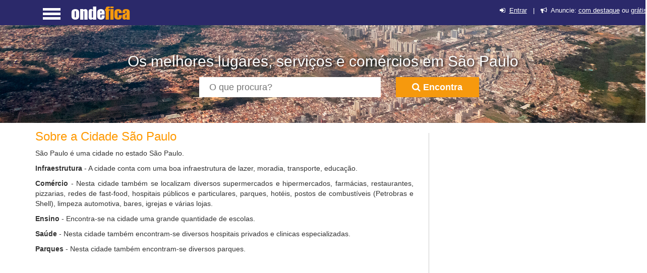

--- FILE ---
content_type: text/html; charset=UTF-8
request_url: https://ondefica.com.br/
body_size: 32295
content:
<!doctype html> <html lang="pt"> <head> <title>São Paulo (SP) Brasil | Guia de Cidades - Onde Fica</title> <meta http-equiv="Content-Type" content="text/html; charset=utf-8"> <meta name="description" content="Onde Fica > Aqui Você Encontra! o guia mais completo da cidade ( SãO PAULO - SP ) com comércios, história, serviços e notícias da região." /> <meta http-equiv="X-UA-Compatible" content="IE=edge"> <link rel="shortcut icon" href="https://ondefica.com.br/favicon.ico"> <meta name="viewport" content="width=device-width, initial-scale=1"> <meta name="mobile-web-app-capable" content="yes"> <meta name="Title" content="São Paulo (SP) Brasil | Guia de Cidades - Onde Fica" /> <meta NAME="author" CONTENT="OndeFica"> <meta NAME="copyright" CONTENT="OndeFica"> <link rel='canonical' href='https://ondefica.com.br/cidade/sao-paulo' /> <link rel="stylesheet" href="https://ondefica.com.br/css/bootstrap/dist/css/bootstrap.css"> <link rel="stylesheet" href="https://ondefica.com.br/css/bxSlider/dist/jquery.bxslider.css"> <link rel="stylesheet" type="text/css" href="https://ondefica.com.br/estilo.css" /> <link rel="stylesheet" href="https://ondefica.com.br/css/style-home.css"> <link rel="stylesheet" href="https://ondefica.com.br/estilo-home.css"> <link rel="stylesheet" href="https://ondefica.com.br/css/nice-select.css"> <link rel="stylesheet" href="https://ondefica.com.br/css/index.css"> <link rel="stylesheet" href="//code.jquery.com/ui/1.12.1/themes/base/jquery-ui.css"> <link rel="stylesheet" href="https://jqueryui.com/resources/demos/style.css"> <link rel="stylesheet" href="https://ondefica.com.br/css/rodape-home.css"> <link rel="stylesheet" href="https://ondefica.com.br/css/owl.carousel.css"> <!-- <link rel="stylesheet" href="/css/reset.css"> --> <link rel="stylesheet" href="https://ondefica.com.br/css/bairro_home.css"> <link rel="stylesheet" href="https://maxcdn.bootstrapcdn.com/font-awesome/4.4.0/css/font-awesome.min.css"> <link rel="stylesheet" href="https://ondefica.com.br/css/lista-comentarios.css"> <script src="https://code.jquery.com/jquery-1.12.4.js"></script> <script src="https://code.jquery.com/ui/1.12.1/jquery-ui.js"></script> <script src="https://ondefica.com.br/js/comboboxselect.js"></script> <script async src="//pagead2.googlesyndication.com/pagead/js/adsbygoogle.js"></script> <meta name="theme-color" content="#2b296a"> <script> (adsbygoogle = window.adsbygoogle || []).push({ google_ad_client: "ca-pub-7321736592693252", enable_page_level_ads: true }); </script> </head> <body> <div align="center"> <table width="100%" border="0" cellspacing="0" cellpadding="0"> <tr> <td> <div id="idbody"> <div class="container"> <div id="cabecalhotopo"> <input type="hidden" name="tipodeacesso" id="tipodeacesso" value="Mobile"> <div id="menumobile" onClick="javascript:chamamemmu();" style="display:block;"> <a href="javascript:void(0);"> <div class="encontra-links-menu"> <div id="barra1" class="bars-menu bar-1"></div> <div class="bars-menu bar-2"></div> <div class="bars-menu bar-3"></div> </div> </a> </div> <input type="hidden" name="menuativotext" id="menuativotext" value="0"> <div id="divmenumobile" style='height:235px;'> <ul class="menumobile"> <li class="menumobile-item" id="homemenu" onClick="javascript:location.href='https://ondefica.com.br'"><i class="fa fa-home" aria-hidden="true"></i> &nbsp;Home</li> <li class="menumobile-item" id="cadastromenu" onClick="window.open('https://ondefica.com.br/anuncie-no-encontra-brasil.htm', '_blank');"><i class="fa fa-bullhorn" aria-hidden="true"></i> &nbsp; Anuncie</li> <li class="menumobile-item" id="contatomenu" onClick="javascript:location.href='/sobre/contato'"><i class="fa fa-phone-square" aria-hidden="true"></i> &nbsp; Fale Conosco</li> <li class="menumobile-item" id="cadastromenu" href="javascript:void(0);" onClick="novocadastro();document.getElementById('lightregistre').style.display='block';document.getElementById('lightativonomemento').value='lightregistre';document.getElementById('fade').style.display='block';">Cadastre sua Empresa</li> <li class="menumobile-item" id="cadastromenu" href="javascript:void(0);" onClick="jacadastradologar();document.getElementById('lightregistre').style.display='block';document.getElementById('lightativonomemento').value='lightregistre';document.getElementById('fade').style.display='block';"><i class="fa fa-sign-in" aria-hidden="true"></i> &nbsp; Login</li> <li class="menumobile-item" id="cadastromenu" href="javascript:void(0);" onClick="novocadastro();document.getElementById('lightregistre').style.display='block';document.getElementById('lightativonomemento').value='lightregistre';document.getElementById('fade').style.display='block';"><i class="fa fa-user-plus" aria-hidden="true"></i> &nbsp; Cadastre-se</li> </ul> </div> <div id="divdologo" > <a class="titulodotop" href="https://ondefica.com.br"> <span>onde</span><span class="corlaranja">fica</span> </a> </div> <div id="divfrmbusca" style="margin-top: 3px;float: right;"> <div id="divacibusca"> <div id="campobuscatopo"> <div class="divlogin" style="position: relative;bottom:0px;right: -65%;"> <i class="fa fa-sign-in" aria-hidden="true"></i>&nbsp; <a href="javascript:void(0);" onClick="document.getElementById('lightregistre').style.display='block';document.getElementById('fade').style.display='block';document.getElementById('lightativonomemento').value='lightregistre';" rel="nofollow">Entrar</a> &nbsp;&nbsp;|&nbsp;&nbsp; <i class="fa fa-bullhorn" aria-hidden="true"></i>&nbsp; Anuncie: <a href="https://ondefica.com.br/anuncie-no-encontra-brasil.htm" target="_blank" rel="nofollow">com destaque</a> ou <a href="javascript:void(0);" onClick="jacadastradologar();document.getElementById('lightregistre').style.display='block';document.getElementById('fade').style.display='block';document.getElementById('lightativonomemento').value='lightregistre';" rel="nofollow">grátis</a> </div> </div> <div style="clear:both;"></div> </div> </div> </div> <div class="clearfix"></div> </div> </div> </td> </tr> </table> <br> <div class="container-fluid"> <div class="row"> <div class="banner-index"> <div class="container"> <div class="row"> <div class="apresentacao"> <h3 style="border:none">Os melhores lugares, serviços e comércios em São Paulo</h3> <div class="col-lg-12 col-md-12 col-sm-12 col-xs-12 tira-padding"> <div class="col-lg-2"></div> <div class="col-lg-8 tira-padding"> <div class="col-lg-12 col-md-12 col-sm-12 col-xs-12 tira-padding"> <script> function adcionaq(){ document.frmseargoogle.q.value= document.frmseargoogle.q.value + ' em São Paulo, SP'; return true; } </script> <form action="https://ondefica.com.br/busca.php" name="frmseargoogle" id="cse-search-box" onsubmit="return adcionaq();" method="GET"> <div class="col-lg-2 col-md-2 col-sm-2 col-xs-12 ui-widget"> </div> <div class="col-lg-6 col-md-6 col-sm-6 col-xs-12 ui-widget"> <input type="text" name="q" id="buscaroque" placeholder="O que procura?"> </div> <div class="col-lg-3 col-md-2 col-sm-2 col-xs-12"> <button type="submit"><i class="fa fa-search"></i> Encontra</button> </div> <div class="col-lg-2 col-md-2 col-sm-2 col-xs-12 ui-widget"> </div> </form> </div> </div> <div class="col-lg-2"></div> </div> </div> </div> </div> </div> </div> </div> <div style="display:block;height:0px;">&nbsp;</div> <div style="text-align:left"> <div class="container"> <div class="row"> <div class="col-lg-8 col-md-7 col-sm-8 col-xs-12"> <div class="row"> <div class="col-lg-12 col-md-12 col-sm-12 col-xs-12 textodobanco"> <h4 class=titulosobrebairro>Sobre a Cidade São Paulo</h4><p></p><p></p><p>São Paulo é uma cidade no estado São Paulo.</p><p><strong>Infraestrutura</strong> - A cidade conta com uma boa infraestrutura de lazer, moradia, transporte, educação.</p><p><strong>Comércio</strong> - Nesta cidade também se localizam diversos supermercados e hipermercados, farmácias, restaurantes, pizzarias, redes de fast-food, hospitais públicos e particulares, parques, hotéis, postos de combustíveis (Petrobras e Shell), limpeza automotiva, bares, igrejas e várias lojas.</p><p><strong>Ensino</strong> - Encontra-se na cidade uma grande quantidade de escolas.</p><p><strong>Saúde</strong> - Nesta cidade também encontram-se diversos hospitais privados e clinicas especializadas.</p><p><strong>Parques</strong> - Nesta cidade também encontram-se diversos parques.</p> </div> </div> </div> <div class="col-lg-4 col-md-5 col-sm-4 col-xs-12"> <div class="sidebar"> <div class="box-circles"> <!-- GUIA X- Async - 300x250 / 336x280 / 300x600 --> <ins class="adsbygoogle" style="display:inline-block;width:300px;height:250px" data-ad-client="ca-pub-7321736592693252" data-ad-slot="3256357684" data-ad-format="auto" data-full-width-responsive="true"> </ins> <script> (adsbygoogle = window.adsbygoogle || []).push({}); </script> </div> </div> </div> </div> </div> <div class="container-fluid camada-categoria"> <div class="container"> <div class="row"> <div class="col-lg-12 col-md-12 col-sm-12 col-xs-12"> <div class="titulo-principal"> <h4>Categorias desta cidade</h4> </div> </div> </div> <div class="row"> <div class="col-lg-9 col-md-9 col-sm-8 col-xs-12 tira-padding boxes-home"> <div class="col-lg-3 col-md-4 col-sm-6 col-xs-12 "> <div class="box-categoria" style="cursor:pointer;" onclick="javascript:location.href='https://ondefica.com.br/imobiliarias/sao-paulo'"> <img src="https://ondefica.com.br/images/img-categoria1.png" alt=""> <div class="titulo"> <h5><a href="https://ondefica.com.br/imobiliarias/sao-paulo" title="Imobiliárias em Brasil - ">Imobiliárias</a></h5> </div> </div> </div> <div class="col-lg-3 col-md-4 col-sm-6 col-xs-12 "> <div class="box-categoria" style="cursor:pointer;" onclick="javascript:location.href='https://ondefica.com.br/academias/sao-paulo'"> <img src="https://ondefica.com.br/images/img-categoria2.png" alt=""> <div class="titulo"> <h5><a href="https://ondefica.com.br/academias/sao-paulo" title="Academias em Brasil - ">Academias</a></h5> </div> </div> </div> <div class="col-lg-3 col-md-4 col-sm-6 col-xs-12 "> <div class="box-categoria" style="cursor:pointer;" onclick="javascript:location.href='https://ondefica.com.br/alimentacao/sao-paulo'"> <img src="https://ondefica.com.br/images/img-categoria3.png" alt=""> <div class="titulo"> <h5><a href="https://ondefica.com.br/alimentacao/sao-paulo" title="Alimentação em Brasil - ">Alimentação</a></h5> </div> </div> </div> <div class="col-lg-3 col-md-4 col-sm-6 col-xs-12 "> <div class="box-categoria" style="cursor:pointer;" onclick="javascript:location.href='https://ondefica.com.br/oficinas-mecanicas/sao-paulo'"> <img src="https://ondefica.com.br/images/img-categoria4.png" alt=""> <div class="titulo"> <h5><a href="https://ondefica.com.br/oficinas-mecanicas/sao-paulo" title="Oficinas Mecânicas em Brasil - ">Oficinas Mecânicas</a></h5> </div> </div> </div> <div class="col-lg-3 col-md-4 col-sm-6 col-xs-12 "> <div class="box-categoria" style="cursor:pointer;" onclick="javascript:location.href='https://ondefica.com.br/bares/sao-paulo'"> <img src="https://ondefica.com.br/images/img-categoria5.png" alt=""> <div class="titulo"> <h5><a href="https://ondefica.com.br/bares/sao-paulo" title="Bares em Brasil - ">Bares</a></h5> </div> </div> </div> <div class="col-lg-3 col-md-4 col-sm-6 col-xs-12 "> <div class="box-categoria" style="cursor:pointer;" onclick="javascript:location.href='https://ondefica.com.br/hoteis/sao-paulo'"> <img src="https://ondefica.com.br/images/img-categoria6.png" alt=""> <div class="titulo"> <h5><a href="https://ondefica.com.br/hoteis/sao-paulo" title="Hotéis em Brasil - ">Hotéis</a></h5> </div> </div> </div> <div class="col-lg-3 col-md-4 col-sm-6 col-xs-12 "> <div class="box-categoria" style="cursor:pointer;" onclick="javascript:location.href='https://ondefica.com.br/shoppings-centers/sao-paulo'"> <img src="https://ondefica.com.br/images/img-categoria7.png" alt=""> <div class="titulo"> <h5><a href="https://ondefica.com.br/shoppings-centers/sao-paulo" title="Shoppings Centers em Brasil - ">Shoppings Centers</a></h5> </div> </div> </div> <div class="col-lg-3 col-md-4 col-sm-6 col-xs-12"> <div class="box-categoria" id="clicatodas" style="cursor:pointer;"> <img src="https://ondefica.com.br/images/img-categoria8.png" alt=""> <div class="titulo"> <h5>Todas as Categorias</h5> </div> </div> </div> </div> <div class="col-lg-3 col-md-3 col-sm-4 col-xs-12 tira-padding"> <div class="sidebar"> <div class="box-circles"> <!-- GUIA X - ( Bloco de Links ) --> <ins class="adsbygoogle" style="display:block" data-ad-client="ca-pub-7321736592693252" data-ad-slot="" data-ad-format="link" data-full-width-responsive="true"></ins> <script> (adsbygoogle = window.adsbygoogle || []).push({}); </script> </div> </div> </div> </div> </div> </div> <div class="container"> <div class="row"> <div class="col-lg-12 col-md-12 col-sm-12 col-xs-12"> <input type="hidden" id="listatodascatg" name="listatodascatg" value="0"> <div class="row" id="listaoutrascategorias" style="display:none;"> <div class="col-lg-12 col-md-12 col-sm-12 col-xs-12"> <div class="titulo-principal"> <h4>Todas Categorias em São Paulo - SP</h4> </div> </div> <div class="col-lg-12 col-md-12 col-sm-12 col-xs-12"> <div class="titulo-principal"> <h4 style="width:100%;border-bottom:1px solid #62666a;margin-bottom:1em;">24 horas</h4> </div> </div><div class="col-lg-3 col-md-3 col-sm-3 col-xs-6 links"><i class="fa fa-circle"></i><a href="https://ondefica.com.br/24-horas/sao-paulo" title="24 horas em Brasil - ">24 horas</a></div><div class="col-lg-3 col-md-3 col-sm-3 col-xs-6 links"><i class="fa fa-circle"></i><a href="https://ondefica.com.br/chaveiros-24h/sao-paulo" title="Chaveiros 24h em Brasil - ">Chaveiros 24h</a></div><div class="col-lg-3 col-md-3 col-sm-3 col-xs-6 links"><i class="fa fa-circle"></i><a href="https://ondefica.com.br/drogarias-24h/sao-paulo" title="Drogarias 24h em Brasil - ">Drogarias 24h</a></div><div class="col-lg-3 col-md-3 col-sm-3 col-xs-6 links"><i class="fa fa-circle"></i><a href="https://ondefica.com.br/guinchos-24h/sao-paulo" title="Guinchos 24h em Brasil - ">Guinchos 24h</a></div><div class="col-lg-3 col-md-3 col-sm-3 col-xs-6 links"><i class="fa fa-circle"></i><a href="https://ondefica.com.br/supermercados-24h/sao-paulo" title="Supermercados 24h em Brasil - ">Supermercados 24h</a></div><div class="col-lg-12 col-md-12 col-sm-12 col-xs-12"> <div class="titulo-principal"> <h4 style="width:100%;border-bottom:1px solid #62666a;margin-bottom:1em;">Alimentação</h4> </div> </div><div class="col-lg-3 col-md-3 col-sm-3 col-xs-6 links"><i class="fa fa-circle"></i><a href="https://ondefica.com.br/acai/sao-paulo" title="Açaí em Brasil - ">Açaí</a></div><div class="col-lg-3 col-md-3 col-sm-3 col-xs-6 links"><i class="fa fa-circle"></i><a href="https://ondefica.com.br/acougues/sao-paulo" title="Açougues em Brasil - ">Açougues</a></div><div class="col-lg-3 col-md-3 col-sm-3 col-xs-6 links"><i class="fa fa-circle"></i><a href="https://ondefica.com.br/adegas/sao-paulo" title="Adegas em Brasil - ">Adegas</a></div><div class="col-lg-3 col-md-3 col-sm-3 col-xs-6 links"><i class="fa fa-circle"></i><a href="https://ondefica.com.br/agua/sao-paulo" title="Água em Brasil - ">Água</a></div><div class="col-lg-3 col-md-3 col-sm-3 col-xs-6 links"><i class="fa fa-circle"></i><a href="https://ondefica.com.br/alimentacao/sao-paulo" title="Alimentação em Brasil - ">Alimentação</a></div><div class="col-lg-3 col-md-3 col-sm-3 col-xs-6 links"><i class="fa fa-circle"></i><a href="https://ondefica.com.br/alimentacao-24-horas/sao-paulo" title="Alimentação 24 horas em Brasil - ">Alimentação 24 horas</a></div><div class="col-lg-3 col-md-3 col-sm-3 col-xs-6 links"><i class="fa fa-circle"></i><a href="https://ondefica.com.br/alimentos-naturais/sao-paulo" title="Alimentos Naturais em Brasil - ">Alimentos Naturais</a></div><div class="col-lg-3 col-md-3 col-sm-3 col-xs-6 links"><i class="fa fa-circle"></i><a href="https://ondefica.com.br/alimentos-para-bebes/sao-paulo" title="Alimentos para Bebês em Brasil - ">Alimentos para Bebês</a></div><div class="col-lg-3 col-md-3 col-sm-3 col-xs-6 links"><i class="fa fa-circle"></i><a href="https://ondefica.com.br/atacadistas/sao-paulo" title="Atacadistas em Brasil - ">Atacadistas</a></div><div class="col-lg-3 col-md-3 col-sm-3 col-xs-6 links"><i class="fa fa-circle"></i><a href="https://ondefica.com.br/avicolas/sao-paulo" title="Avícolas em Brasil - ">Avícolas</a></div><div class="col-lg-3 col-md-3 col-sm-3 col-xs-6 links"><i class="fa fa-circle"></i><a href="https://ondefica.com.br/bares/sao-paulo" title="Bares em Brasil - ">Bares</a></div><div class="col-lg-3 col-md-3 col-sm-3 col-xs-6 links"><i class="fa fa-circle"></i><a href="https://ondefica.com.br/bebidas/sao-paulo" title="Bebidas em Brasil - ">Bebidas</a></div><div class="col-lg-3 col-md-3 col-sm-3 col-xs-6 links"><i class="fa fa-circle"></i><a href="https://ondefica.com.br/bombonieres-alimentacao/sao-paulo" title="Bombonieres em Brasil - ">Bombonieres</a></div><div class="col-lg-3 col-md-3 col-sm-3 col-xs-6 links"><i class="fa fa-circle"></i><a href="https://ondefica.com.br/cachacarias/sao-paulo" title="Cachaçarias em Brasil - ">Cachaçarias</a></div><div class="col-lg-3 col-md-3 col-sm-3 col-xs-6 links"><i class="fa fa-circle"></i><a href="https://ondefica.com.br/cadistas/sao-paulo" title="cadistas em Brasil - ">cadistas</a></div><div class="col-lg-3 col-md-3 col-sm-3 col-xs-6 links"><i class="fa fa-circle"></i><a href="https://ondefica.com.br/cafeterias/sao-paulo" title="Cafeterias em Brasil - ">Cafeterias</a></div><div class="col-lg-3 col-md-3 col-sm-3 col-xs-6 links"><i class="fa fa-circle"></i><a href="https://ondefica.com.br/cantinas/sao-paulo" title="Cantinas em Brasil - ">Cantinas</a></div><div class="col-lg-3 col-md-3 col-sm-3 col-xs-6 links"><i class="fa fa-circle"></i><a href="https://ondefica.com.br/casas-de-cafe-e-cha/sao-paulo" title="Casas de Café e Chá em Brasil - ">Casas de Café e Chá</a></div><div class="col-lg-3 col-md-3 col-sm-3 col-xs-6 links"><i class="fa fa-circle"></i><a href="https://ondefica.com.br/casas-de-carnes/sao-paulo" title="Casas de Carnes em Brasil - ">Casas de Carnes</a></div><div class="col-lg-3 col-md-3 col-sm-3 col-xs-6 links"><i class="fa fa-circle"></i><a href="https://ondefica.com.br/cestas/sao-paulo" title="Cestas em Brasil - ">Cestas</a></div><div class="col-lg-3 col-md-3 col-sm-3 col-xs-6 links"><i class="fa fa-circle"></i><a href="https://ondefica.com.br/cestas-basicas/sao-paulo" title="Cestas Básicas em Brasil - ">Cestas Básicas</a></div><div class="col-lg-3 col-md-3 col-sm-3 col-xs-6 links"><i class="fa fa-circle"></i><a href="https://ondefica.com.br/cestas-de-cafe-da-manha/sao-paulo" title="Cestas de Café da Manhã em Brasil - ">Cestas de Café da Manhã</a></div><div class="col-lg-3 col-md-3 col-sm-3 col-xs-6 links"><i class="fa fa-circle"></i><a href="https://ondefica.com.br/chocolates-personalizados/sao-paulo" title="Chocolates Personalizados em Brasil - ">Chocolates Personalizados</a></div><div class="col-lg-3 col-md-3 col-sm-3 col-xs-6 links"><i class="fa fa-circle"></i><a href="https://ondefica.com.br/churrascarias/sao-paulo" title="Churrascarias em Brasil - ">Churrascarias</a></div><div class="col-lg-3 col-md-3 col-sm-3 col-xs-6 links"><i class="fa fa-circle"></i><a href="https://ondefica.com.br/churrascarias-argentinas/sao-paulo" title="Churrascarias Argentinas em Brasil - ">Churrascarias Argentinas</a></div><div class="col-lg-3 col-md-3 col-sm-3 col-xs-6 links"><i class="fa fa-circle"></i><a href="https://ondefica.com.br/confeitarias/sao-paulo" title="Confeitarias em Brasil - ">Confeitarias</a></div><div class="col-lg-3 col-md-3 col-sm-3 col-xs-6 links"><i class="fa fa-circle"></i><a href="https://ondefica.com.br/congelados/sao-paulo" title="Congelados em Brasil - ">Congelados</a></div><div class="col-lg-3 col-md-3 col-sm-3 col-xs-6 links"><i class="fa fa-circle"></i><a href="https://ondefica.com.br/docerias/sao-paulo" title="Docerias em Brasil - ">Docerias</a></div><div class="col-lg-3 col-md-3 col-sm-3 col-xs-6 links"><i class="fa fa-circle"></i><a href="https://ondefica.com.br/emporios/sao-paulo" title="Empórios em Brasil - ">Empórios</a></div><div class="col-lg-3 col-md-3 col-sm-3 col-xs-6 links"><i class="fa fa-circle"></i><a href="https://ondefica.com.br/esfiharias/sao-paulo" title="Esfiharias em Brasil - ">Esfiharias</a></div><div class="col-lg-3 col-md-3 col-sm-3 col-xs-6 links"><i class="fa fa-circle"></i><a href="https://ondefica.com.br/espetinhos/sao-paulo" title="Espetinhos em Brasil - ">Espetinhos</a></div><div class="col-lg-3 col-md-3 col-sm-3 col-xs-6 links"><i class="fa fa-circle"></i><a href="https://ondefica.com.br/fast-food/sao-paulo" title="Fast-food em Brasil - ">Fast-food</a></div><div class="col-lg-3 col-md-3 col-sm-3 col-xs-6 links"><i class="fa fa-circle"></i><a href="https://ondefica.com.br/festas/sao-paulo" title="Festas em Brasil - ">Festas</a></div><div class="col-lg-3 col-md-3 col-sm-3 col-xs-6 links"><i class="fa fa-circle"></i><a href="https://ondefica.com.br/frigorificos/sao-paulo" title="Frigoríficos em Brasil - ">Frigoríficos</a></div><div class="col-lg-3 col-md-3 col-sm-3 col-xs-6 links"><i class="fa fa-circle"></i><a href="https://ondefica.com.br/hamburguerias/sao-paulo" title="Hamburguerias em Brasil - ">Hamburguerias</a></div><div class="col-lg-3 col-md-3 col-sm-3 col-xs-6 links"><i class="fa fa-circle"></i><a href="https://ondefica.com.br/lanchonetes/sao-paulo" title="Lanchonetes em Brasil - ">Lanchonetes</a></div><div class="col-lg-3 col-md-3 col-sm-3 col-xs-6 links"><i class="fa fa-circle"></i><a href="https://ondefica.com.br/laticinios/sao-paulo" title="Laticínios em Brasil - ">Laticínios</a></div><div class="col-lg-3 col-md-3 col-sm-3 col-xs-6 links"><i class="fa fa-circle"></i><a href="https://ondefica.com.br/marmitex/sao-paulo" title="Marmitex em Brasil - ">Marmitex</a></div><div class="col-lg-3 col-md-3 col-sm-3 col-xs-6 links"><i class="fa fa-circle"></i><a href="https://ondefica.com.br/massas/sao-paulo" title="Massas em Brasil - ">Massas</a></div><div class="col-lg-3 col-md-3 col-sm-3 col-xs-6 links"><i class="fa fa-circle"></i><a href="https://ondefica.com.br/mercearias/sao-paulo" title="Mercearias em Brasil - ">Mercearias</a></div><div class="col-lg-3 col-md-3 col-sm-3 col-xs-6 links"><i class="fa fa-circle"></i><a href="https://ondefica.com.br/padarias/sao-paulo" title="Padarias em Brasil - ">Padarias</a></div><div class="col-lg-3 col-md-3 col-sm-3 col-xs-6 links"><i class="fa fa-circle"></i><a href="https://ondefica.com.br/pastelarias/sao-paulo" title="Pastelarias em Brasil - ">Pastelarias</a></div><div class="col-lg-3 col-md-3 col-sm-3 col-xs-6 links"><i class="fa fa-circle"></i><a href="https://ondefica.com.br/peixarias/sao-paulo" title="Peixarias em Brasil - ">Peixarias</a></div><div class="col-lg-3 col-md-3 col-sm-3 col-xs-6 links"><i class="fa fa-circle"></i><a href="https://ondefica.com.br/pizzarias/sao-paulo" title="Pizzarias em Brasil - ">Pizzarias</a></div><div class="col-lg-3 col-md-3 col-sm-3 col-xs-6 links"><i class="fa fa-circle"></i><a href="https://ondefica.com.br/produtos-naturais/sao-paulo" title="Produtos Naturais em Brasil - ">Produtos Naturais</a></div><div class="col-lg-3 col-md-3 col-sm-3 col-xs-6 links"><i class="fa fa-circle"></i><a href="https://ondefica.com.br/queijos/sao-paulo" title="Queijos em Brasil - ">Queijos</a></div><div class="col-lg-3 col-md-3 col-sm-3 col-xs-6 links"><i class="fa fa-circle"></i><a href="https://ondefica.com.br/restaurantes-alimentacao/sao-paulo" title="Restaurantes em Brasil - ">Restaurantes</a></div><div class="col-lg-3 col-md-3 col-sm-3 col-xs-6 links"><i class="fa fa-circle"></i><a href="https://ondefica.com.br/restaurantes-alemaes/sao-paulo" title="Restaurantes Alemães em Brasil - ">Restaurantes Alemães</a></div><div class="col-lg-3 col-md-3 col-sm-3 col-xs-6 links"><i class="fa fa-circle"></i><a href="https://ondefica.com.br/restaurantes-arabes/sao-paulo" title="Restaurantes Árabes em Brasil - ">Restaurantes Árabes</a></div><div class="col-lg-3 col-md-3 col-sm-3 col-xs-6 links"><i class="fa fa-circle"></i><a href="https://ondefica.com.br/restaurantes-argentinos/sao-paulo" title="Restaurantes Argentinos em Brasil - ">Restaurantes Argentinos</a></div><div class="col-lg-3 col-md-3 col-sm-3 col-xs-6 links"><i class="fa fa-circle"></i><a href="https://ondefica.com.br/restaurantes-australianos/sao-paulo" title="Restaurantes Australianos em Brasil - ">Restaurantes Australianos</a></div><div class="col-lg-3 col-md-3 col-sm-3 col-xs-6 links"><i class="fa fa-circle"></i><a href="https://ondefica.com.br/restaurantes-austriacos/sao-paulo" title="Restaurantes Austríacos em Brasil - ">Restaurantes Austríacos</a></div><div class="col-lg-3 col-md-3 col-sm-3 col-xs-6 links"><i class="fa fa-circle"></i><a href="https://ondefica.com.br/restaurantes-bistros/sao-paulo" title="Restaurantes Bistrôs em Brasil - ">Restaurantes Bistrôs</a></div><div class="col-lg-3 col-md-3 col-sm-3 col-xs-6 links"><i class="fa fa-circle"></i><a href="https://ondefica.com.br/restaurantes-buffet-e-rodizios/sao-paulo" title="Restaurantes Buffet e Rodízios em Brasil - ">Restaurantes Buffet e Rodízios</a></div><div class="col-lg-3 col-md-3 col-sm-3 col-xs-6 links"><i class="fa fa-circle"></i><a href="https://ondefica.com.br/restaurantes-caipiras/sao-paulo" title="Restaurantes Caipiras em Brasil - ">Restaurantes Caipiras</a></div><div class="col-lg-3 col-md-3 col-sm-3 col-xs-6 links"><i class="fa fa-circle"></i><a href="https://ondefica.com.br/restaurantes-chineses/sao-paulo" title="Restaurantes Chineses em Brasil - ">Restaurantes Chineses</a></div><div class="col-lg-3 col-md-3 col-sm-3 col-xs-6 links"><i class="fa fa-circle"></i><a href="https://ondefica.com.br/restaurantes-contemporaneos/sao-paulo" title="Restaurantes Contemporâneos em Brasil - ">Restaurantes Contemporâneos</a></div><div class="col-lg-3 col-md-3 col-sm-3 col-xs-6 links"><i class="fa fa-circle"></i><a href="https://ondefica.com.br/restaurantes-coreanos/sao-paulo" title="Restaurantes Coreanos em Brasil - ">Restaurantes Coreanos</a></div><div class="col-lg-3 col-md-3 col-sm-3 col-xs-6 links"><i class="fa fa-circle"></i><a href="https://ondefica.com.br/restaurantes-cozinha-baiana/sao-paulo" title="Restaurantes Cozinha Baiana em Brasil - ">Restaurantes Cozinha Baiana</a></div><div class="col-lg-3 col-md-3 col-sm-3 col-xs-6 links"><i class="fa fa-circle"></i><a href="https://ondefica.com.br/restaurantes-cozinha-mineira/sao-paulo" title="Restaurantes Cozinha Mineira em Brasil - ">Restaurantes Cozinha Mineira</a></div><div class="col-lg-3 col-md-3 col-sm-3 col-xs-6 links"><i class="fa fa-circle"></i><a href="https://ondefica.com.br/restaurantes-cubanos/sao-paulo" title="Restaurantes Cubanos em Brasil - ">Restaurantes Cubanos</a></div><div class="col-lg-3 col-md-3 col-sm-3 col-xs-6 links"><i class="fa fa-circle"></i><a href="https://ondefica.com.br/restaurantes-de-comida-caseira/sao-paulo" title="Restaurantes de Comida Caseira em Brasil - ">Restaurantes de Comida Caseira</a></div><div class="col-lg-3 col-md-3 col-sm-3 col-xs-6 links"><i class="fa fa-circle"></i><a href="https://ondefica.com.br/restaurantes-de-comida-nordestina/sao-paulo" title="Restaurantes de Comida Nordestina em Brasil - ">Restaurantes de Comida Nordestina</a></div><div class="col-lg-3 col-md-3 col-sm-3 col-xs-6 links"><i class="fa fa-circle"></i><a href="https://ondefica.com.br/restaurantes-comida-por-quilo/sao-paulo" title="Restaurantes de Comida por Quilo em Brasil - ">Restaurantes de Comida por Quilo</a></div><div class="col-lg-3 col-md-3 col-sm-3 col-xs-6 links"><i class="fa fa-circle"></i><a href="https://ondefica.com.br/restaurantes-de-frutos-do-mar/sao-paulo" title="Restaurantes de Frutos do Mar em Brasil - ">Restaurantes de Frutos do Mar</a></div><div class="col-lg-3 col-md-3 col-sm-3 col-xs-6 links"><i class="fa fa-circle"></i><a href="https://ondefica.com.br/restaurantes-delivery/sao-paulo" title="Restaurantes Delivery em Brasil - ">Restaurantes Delivery</a></div><div class="col-lg-3 col-md-3 col-sm-3 col-xs-6 links"><i class="fa fa-circle"></i><a href="https://ondefica.com.br/restaurantes-em-flat-hotel/sao-paulo" title="Restaurantes em Flat Hotel em Brasil - ">Restaurantes em Flat Hotel</a></div><div class="col-lg-3 col-md-3 col-sm-3 col-xs-6 links"><i class="fa fa-circle"></i><a href="https://ondefica.com.br/restaurantes-espanhois/sao-paulo" title="Restaurantes Espanhóis em Brasil - ">Restaurantes Espanhóis</a></div><div class="col-lg-3 col-md-3 col-sm-3 col-xs-6 links"><i class="fa fa-circle"></i><a href="https://ondefica.com.br/restaurantes-franceses/sao-paulo" title="Restaurantes Franceses em Brasil - ">Restaurantes Franceses</a></div><div class="col-lg-3 col-md-3 col-sm-3 col-xs-6 links"><i class="fa fa-circle"></i><a href="https://ondefica.com.br/restaurantes-indianos/sao-paulo" title="Restaurantes Indianos em Brasil - ">Restaurantes Indianos</a></div><div class="col-lg-3 col-md-3 col-sm-3 col-xs-6 links"><i class="fa fa-circle"></i><a href="https://ondefica.com.br/restaurantes-italianos/sao-paulo" title="Restaurantes Italianos em Brasil - ">Restaurantes Italianos</a></div><div class="col-lg-3 col-md-3 col-sm-3 col-xs-6 links"><i class="fa fa-circle"></i><a href="https://ondefica.com.br/restaurantes-japoneses/sao-paulo" title="Restaurantes Japoneses em Brasil - ">Restaurantes Japoneses</a></div><div class="col-lg-3 col-md-3 col-sm-3 col-xs-6 links"><i class="fa fa-circle"></i><a href="https://ondefica.com.br/restaurantes-mexicanos/sao-paulo" title="Restaurantes Mexicanos em Brasil - ">Restaurantes Mexicanos</a></div><div class="col-lg-3 col-md-3 col-sm-3 col-xs-6 links"><i class="fa fa-circle"></i><a href="https://ondefica.com.br/restaurantes-orientais/sao-paulo" title="Restaurantes Orientais em Brasil - ">Restaurantes Orientais</a></div><div class="col-lg-3 col-md-3 col-sm-3 col-xs-6 links"><i class="fa fa-circle"></i><a href="https://ondefica.com.br/restaurantes-portugueses/sao-paulo" title="Restaurantes Portugueses em Brasil - ">Restaurantes Portugueses</a></div><div class="col-lg-3 col-md-3 col-sm-3 col-xs-6 links"><i class="fa fa-circle"></i><a href="https://ondefica.com.br/restaurantes-self-service/sao-paulo" title="Restaurantes Self Service em Brasil - ">Restaurantes Self Service</a></div><div class="col-lg-3 col-md-3 col-sm-3 col-xs-6 links"><i class="fa fa-circle"></i><a href="https://ondefica.com.br/restaurantes-variados/sao-paulo" title="Restaurantes Variados em Brasil - ">Restaurantes Variados</a></div><div class="col-lg-3 col-md-3 col-sm-3 col-xs-6 links"><i class="fa fa-circle"></i><a href="https://ondefica.com.br/restaurantes-vegetarianos/sao-paulo" title="Restaurantes Vegetarianos em Brasil - ">Restaurantes Vegetarianos</a></div><div class="col-lg-3 col-md-3 col-sm-3 col-xs-6 links"><i class="fa fa-circle"></i><a href="https://ondefica.com.br/rotisseries/sao-paulo" title="Rotisseries em Brasil - ">Rotisseries</a></div><div class="col-lg-3 col-md-3 col-sm-3 col-xs-6 links"><i class="fa fa-circle"></i><a href="https://ondefica.com.br/sacoloes-hortifruits-e-quitandas/sao-paulo" title="Sacolões, Hortifruits e Quitandas em Brasil - ">Sacolões, Hortifruits e Quitandas</a></div><div class="col-lg-3 col-md-3 col-sm-3 col-xs-6 links"><i class="fa fa-circle"></i><a href="https://ondefica.com.br/sorveterias/sao-paulo" title="Sorveterias em Brasil - ">Sorveterias</a></div><div class="col-lg-3 col-md-3 col-sm-3 col-xs-6 links"><i class="fa fa-circle"></i><a href="https://ondefica.com.br/supermercados/sao-paulo" title="Supermercados em Brasil - ">Supermercados</a></div><div class="col-lg-3 col-md-3 col-sm-3 col-xs-6 links"><i class="fa fa-circle"></i><a href="https://ondefica.com.br/suplementos-alimentares/sao-paulo" title="Suplementos Alimentares em Brasil - ">Suplementos Alimentares</a></div><div class="col-lg-3 col-md-3 col-sm-3 col-xs-6 links"><i class="fa fa-circle"></i><a href="https://ondefica.com.br/yakissoba/sao-paulo" title="Yakissoba em Brasil - ">Yakissoba</a></div><div class="col-lg-12 col-md-12 col-sm-12 col-xs-12"> <div class="titulo-principal"> <h4 style="width:100%;border-bottom:1px solid #62666a;margin-bottom:1em;">Aluguel e Locação</h4> </div> </div><div class="col-lg-3 col-md-3 col-sm-3 col-xs-6 links"><i class="fa fa-circle"></i><a href="https://ondefica.com.br/aluguel-de-acessorios-para-festas/sao-paulo" title="Aluguel de Acessórios para Festas em Brasil - ">Aluguel de Acessórios para Festas</a></div><div class="col-lg-3 col-md-3 col-sm-3 col-xs-6 links"><i class="fa fa-circle"></i><a href="https://ondefica.com.br/aluguel-de-brinquedos/sao-paulo" title="Aluguel de Brinquedos em Brasil - ">Aluguel de Brinquedos</a></div><div class="col-lg-3 col-md-3 col-sm-3 col-xs-6 links"><i class="fa fa-circle"></i><a href="https://ondefica.com.br/aluguel-de-cacambas/sao-paulo" title="Aluguel de Caçambas em Brasil - ">Aluguel de Caçambas</a></div><div class="col-lg-3 col-md-3 col-sm-3 col-xs-6 links"><i class="fa fa-circle"></i><a href="https://ondefica.com.br/aluguel-de-carros/sao-paulo" title="Aluguel de Carros em Brasil - ">Aluguel de Carros</a></div><div class="col-lg-3 col-md-3 col-sm-3 col-xs-6 links"><i class="fa fa-circle"></i><a href="https://ondefica.com.br/aluguel-de-maquinas-e-equipamentos/sao-paulo" title="Aluguel de Máquinas e Equipamentos em Brasil - ">Aluguel de Máquinas e Equipamentos</a></div><div class="col-lg-3 col-md-3 col-sm-3 col-xs-6 links"><i class="fa fa-circle"></i><a href="https://ondefica.com.br/aluguel-de-mesas-e-cadeiras/sao-paulo" title="Aluguel de Mesas e Cadeiras em Brasil - ">Aluguel de Mesas e Cadeiras</a></div><div class="col-lg-3 col-md-3 col-sm-3 col-xs-6 links"><i class="fa fa-circle"></i><a href="https://ondefica.com.br/aluguel-de-projetores/sao-paulo" title="Aluguel de Projetores em Brasil - ">Aluguel de Projetores</a></div><div class="col-lg-3 col-md-3 col-sm-3 col-xs-6 links"><i class="fa fa-circle"></i><a href="https://ondefica.com.br/aluguel-e-locacao/sao-paulo" title="Aluguel e Locação em Brasil - ">Aluguel e Locação</a></div><div class="col-lg-3 col-md-3 col-sm-3 col-xs-6 links"><i class="fa fa-circle"></i><a href="https://ondefica.com.br/locacao-de-onibus-e-vans/sao-paulo" title="Locação de Ônibus e Vans em Brasil - ">Locação de Ônibus e Vans</a></div><div class="col-lg-3 col-md-3 col-sm-3 col-xs-6 links"><i class="fa fa-circle"></i><a href="https://ondefica.com.br/locacao-de-quadras/sao-paulo" title="Locação de Quadras em Brasil - ">Locação de Quadras</a></div><div class="col-lg-3 col-md-3 col-sm-3 col-xs-6 links"><i class="fa fa-circle"></i><a href="https://ondefica.com.br/locacao-de-salas-e-coworking/sao-paulo" title="Locação de Salas e Coworking em Brasil - ">Locação de Salas e Coworking</a></div><div class="col-lg-3 col-md-3 col-sm-3 col-xs-6 links"><i class="fa fa-circle"></i><a href="https://ondefica.com.br/locadoras-de-automoveis/sao-paulo" title="Locadoras de Automóveis em Brasil - ">Locadoras de Automóveis</a></div><div class="col-lg-12 col-md-12 col-sm-12 col-xs-12"> <div class="titulo-principal"> <h4 style="width:100%;border-bottom:1px solid #62666a;margin-bottom:1em;">Animais</h4> </div> </div><div class="col-lg-3 col-md-3 col-sm-3 col-xs-6 links"><i class="fa fa-circle"></i><a href="https://ondefica.com.br/acupuntura-veterinaria/sao-paulo" title="Acupuntura Veterinária em Brasil - ">Acupuntura Veterinária</a></div><div class="col-lg-3 col-md-3 col-sm-3 col-xs-6 links"><i class="fa fa-circle"></i><a href="https://ondefica.com.br/adestramento/sao-paulo" title="Adestramento em Brasil - ">Adestramento</a></div><div class="col-lg-3 col-md-3 col-sm-3 col-xs-6 links"><i class="fa fa-circle"></i><a href="https://ondefica.com.br/apicultura/sao-paulo" title="Apicultura em Brasil - ">Apicultura</a></div><div class="col-lg-3 col-md-3 col-sm-3 col-xs-6 links"><i class="fa fa-circle"></i><a href="https://ondefica.com.br/aquarios-e-peixes/sao-paulo" title="Aquários e Peixes em Brasil - ">Aquários e Peixes</a></div><div class="col-lg-3 col-md-3 col-sm-3 col-xs-6 links"><i class="fa fa-circle"></i><a href="https://ondefica.com.br/banho-e-tosa-de-animais/sao-paulo" title="Banho e Tosa de Animais em Brasil - ">Banho e Tosa de Animais</a></div><div class="col-lg-3 col-md-3 col-sm-3 col-xs-6 links"><i class="fa fa-circle"></i><a href="https://ondefica.com.br/canis/sao-paulo" title="Canis em Brasil - ">Canis</a></div><div class="col-lg-3 col-md-3 col-sm-3 col-xs-6 links"><i class="fa fa-circle"></i><a href="https://ondefica.com.br/clinicas-veterinarias/sao-paulo" title="Clínicas Veterinárias em Brasil - ">Clínicas Veterinárias</a></div><div class="col-lg-3 col-md-3 col-sm-3 col-xs-6 links"><i class="fa fa-circle"></i><a href="https://ondefica.com.br/criadores-de-animais/sao-paulo" title="Criadores de Animais em Brasil - ">Criadores de Animais</a></div><div class="col-lg-3 col-md-3 col-sm-3 col-xs-6 links"><i class="fa fa-circle"></i><a href="https://ondefica.com.br/dog-walker/sao-paulo" title="Dog Walker em Brasil - ">Dog Walker</a></div><div class="col-lg-3 col-md-3 col-sm-3 col-xs-6 links"><i class="fa fa-circle"></i><a href="https://ondefica.com.br/filhotes/sao-paulo" title="Filhotes em Brasil - ">Filhotes</a></div><div class="col-lg-3 col-md-3 col-sm-3 col-xs-6 links"><i class="fa fa-circle"></i><a href="https://ondefica.com.br/funeraria-animal/sao-paulo" title="Funerária Animal em Brasil - ">Funerária Animal</a></div><div class="col-lg-3 col-md-3 col-sm-3 col-xs-6 links"><i class="fa fa-circle"></i><a href="https://ondefica.com.br/gaiolas/sao-paulo" title="Gaiolas em Brasil - ">Gaiolas</a></div><div class="col-lg-3 col-md-3 col-sm-3 col-xs-6 links"><i class="fa fa-circle"></i><a href="https://ondefica.com.br/haras-e-hipicas/sao-paulo" title="Haras e Hípicas em Brasil - ">Haras e Hípicas</a></div><div class="col-lg-3 col-md-3 col-sm-3 col-xs-6 links"><i class="fa fa-circle"></i><a href="https://ondefica.com.br/hotel-para-animais/sao-paulo" title="Hotel para Animais em Brasil - ">Hotel para Animais</a></div><div class="col-lg-3 col-md-3 col-sm-3 col-xs-6 links"><i class="fa fa-circle"></i><a href="https://ondefica.com.br/passaros/sao-paulo" title="Pássaros em Brasil - ">Pássaros</a></div><div class="col-lg-3 col-md-3 col-sm-3 col-xs-6 links"><i class="fa fa-circle"></i><a href="https://ondefica.com.br/pet-shops/sao-paulo" title="Pet-shops em Brasil - ">Pet-shops</a></div><div class="col-lg-3 col-md-3 col-sm-3 col-xs-6 links"><i class="fa fa-circle"></i><a href="https://ondefica.com.br/produtos-veterinarios/sao-paulo" title="Produtos Veterinários em Brasil - ">Produtos Veterinários</a></div><div class="col-lg-3 col-md-3 col-sm-3 col-xs-6 links"><i class="fa fa-circle"></i><a href="https://ondefica.com.br/racoes/sao-paulo" title="Rações em Brasil - ">Rações</a></div><div class="col-lg-3 col-md-3 col-sm-3 col-xs-6 links"><i class="fa fa-circle"></i><a href="https://ondefica.com.br/roupas-para-cachorro/sao-paulo" title="Roupas para Cachorro em Brasil - ">Roupas para Cachorro</a></div><div class="col-lg-3 col-md-3 col-sm-3 col-xs-6 links"><i class="fa fa-circle"></i><a href="https://ondefica.com.br/veterinarios/sao-paulo" title="Veterinários em Brasil - ">Veterinários</a></div><div class="col-lg-12 col-md-12 col-sm-12 col-xs-12"> <div class="titulo-principal"> <h4 style="width:100%;border-bottom:1px solid #62666a;margin-bottom:1em;">Artesanato</h4> </div> </div><div class="col-lg-3 col-md-3 col-sm-3 col-xs-6 links"><i class="fa fa-circle"></i><a href="https://ondefica.com.br/acrilico/sao-paulo" title="Acrílico em Brasil - ">Acrílico</a></div><div class="col-lg-3 col-md-3 col-sm-3 col-xs-6 links"><i class="fa fa-circle"></i><a href="https://ondefica.com.br/artesanato/sao-paulo" title="Artesanato em Brasil - ">Artesanato</a></div><div class="col-lg-3 col-md-3 col-sm-3 col-xs-6 links"><i class="fa fa-circle"></i><a href="https://ondefica.com.br/brindes/sao-paulo" title="Brindes em Brasil - ">Brindes</a></div><div class="col-lg-3 col-md-3 col-sm-3 col-xs-6 links"><i class="fa fa-circle"></i><a href="https://ondefica.com.br/embalagens/sao-paulo" title="Embalagens em Brasil - ">Embalagens</a></div><div class="col-lg-3 col-md-3 col-sm-3 col-xs-6 links"><i class="fa fa-circle"></i><a href="https://ondefica.com.br/lembrancinhas/sao-paulo" title="Lembrancinhas em Brasil - ">Lembrancinhas</a></div><div class="col-lg-3 col-md-3 col-sm-3 col-xs-6 links"><i class="fa fa-circle"></i><a href="https://ondefica.com.br/lojas-de-artesanato/sao-paulo" title="Lojas de Artesanato em Brasil - ">Lojas de Artesanato</a></div><div class="col-lg-3 col-md-3 col-sm-3 col-xs-6 links"><i class="fa fa-circle"></i><a href="https://ondefica.com.br/presentes/sao-paulo" title="Presentes em Brasil - ">Presentes</a></div><div class="col-lg-12 col-md-12 col-sm-12 col-xs-12"> <div class="titulo-principal"> <h4 style="width:100%;border-bottom:1px solid #62666a;margin-bottom:1em;">Casa e Construção</h4> </div> </div><div class="col-lg-3 col-md-3 col-sm-3 col-xs-6 links"><i class="fa fa-circle"></i><a href="https://ondefica.com.br/aco/sao-paulo" title="Aço em Brasil - ">Aço</a></div><div class="col-lg-3 col-md-3 col-sm-3 col-xs-6 links"><i class="fa fa-circle"></i><a href="https://ondefica.com.br/alambrados/sao-paulo" title="Alambrados em Brasil - ">Alambrados</a></div><div class="col-lg-3 col-md-3 col-sm-3 col-xs-6 links"><i class="fa fa-circle"></i><a href="https://ondefica.com.br/andaimes/sao-paulo" title="Andaimes em Brasil - ">Andaimes</a></div><div class="col-lg-3 col-md-3 col-sm-3 col-xs-6 links"><i class="fa fa-circle"></i><a href="https://ondefica.com.br/aquecedor-solar/sao-paulo" title="Aquecedor Solar em Brasil - ">Aquecedor Solar</a></div><div class="col-lg-3 col-md-3 col-sm-3 col-xs-6 links"><i class="fa fa-circle"></i><a href="https://ondefica.com.br/arames/sao-paulo" title="Arames em Brasil - ">Arames</a></div><div class="col-lg-3 col-md-3 col-sm-3 col-xs-6 links"><i class="fa fa-circle"></i><a href="https://ondefica.com.br/areia-e-pedregulho/sao-paulo" title="Areia e Pedregulho em Brasil - ">Areia e Pedregulho</a></div><div class="col-lg-3 col-md-3 col-sm-3 col-xs-6 links"><i class="fa fa-circle"></i><a href="https://ondefica.com.br/argila/sao-paulo" title="Argila em Brasil - ">Argila</a></div><div class="col-lg-3 col-md-3 col-sm-3 col-xs-6 links"><i class="fa fa-circle"></i><a href="https://ondefica.com.br/armacoes-e-esquadrias/sao-paulo" title="Armações e Esquadrias em Brasil - ">Armações e Esquadrias</a></div><div class="col-lg-3 col-md-3 col-sm-3 col-xs-6 links"><i class="fa fa-circle"></i><a href="https://ondefica.com.br/artefatos-de-cimento/sao-paulo" title="Artefatos de Cimento em Brasil - ">Artefatos de Cimento</a></div><div class="col-lg-3 col-md-3 col-sm-3 col-xs-6 links"><i class="fa fa-circle"></i><a href="https://ondefica.com.br/banheiros-e-cozinhas/sao-paulo" title="Banheiros e Cozinhas em Brasil - ">Banheiros e Cozinhas</a></div><div class="col-lg-3 col-md-3 col-sm-3 col-xs-6 links"><i class="fa fa-circle"></i><a href="https://ondefica.com.br/blocos-e-lajes/sao-paulo" title="Blocos e Lajes em Brasil - ">Blocos e Lajes</a></div><div class="col-lg-3 col-md-3 col-sm-3 col-xs-6 links"><i class="fa fa-circle"></i><a href="https://ondefica.com.br/casas-pre-fabricadas/sao-paulo" title="Casas Pré Fabricadas em Brasil - ">Casas Pré Fabricadas</a></div><div class="col-lg-3 col-md-3 col-sm-3 col-xs-6 links"><i class="fa fa-circle"></i><a href="https://ondefica.com.br/cemiterio-de-azulejos/sao-paulo" title="Cemitério de Azulejos em Brasil - ">Cemitério de Azulejos</a></div><div class="col-lg-3 col-md-3 col-sm-3 col-xs-6 links"><i class="fa fa-circle"></i><a href="https://ondefica.com.br/churrasqueiras-e-lareiras/sao-paulo" title="Churrasqueiras e Lareiras em Brasil - ">Churrasqueiras e Lareiras</a></div><div class="col-lg-3 col-md-3 col-sm-3 col-xs-6 links"><i class="fa fa-circle"></i><a href="https://ondefica.com.br/cimento-e-concreto/sao-paulo" title="Cimento e Concreto em Brasil - ">Cimento e Concreto</a></div><div class="col-lg-3 col-md-3 col-sm-3 col-xs-6 links"><i class="fa fa-circle"></i><a href="https://ondefica.com.br/construcao-civil/sao-paulo" title="Construção Civil em Brasil - ">Construção Civil</a></div><div class="col-lg-3 col-md-3 col-sm-3 col-xs-6 links"><i class="fa fa-circle"></i><a href="https://ondefica.com.br/construcoes-e-reformas/sao-paulo" title="Construções e Reformas em Brasil - ">Construções e Reformas</a></div><div class="col-lg-3 col-md-3 col-sm-3 col-xs-6 links"><i class="fa fa-circle"></i><a href="https://ondefica.com.br/construtoras/sao-paulo" title="Construtoras em Brasil - ">Construtoras</a></div><div class="col-lg-3 col-md-3 col-sm-3 col-xs-6 links"><i class="fa fa-circle"></i><a href="https://ondefica.com.br/corrimaos/sao-paulo" title="Corrimãos em Brasil - ">Corrimãos</a></div><div class="col-lg-3 col-md-3 col-sm-3 col-xs-6 links"><i class="fa fa-circle"></i><a href="https://ondefica.com.br/demolidoras/sao-paulo" title="Demolidoras em Brasil - ">Demolidoras</a></div><div class="col-lg-3 col-md-3 col-sm-3 col-xs-6 links"><i class="fa fa-circle"></i><a href="https://ondefica.com.br/elevadores/sao-paulo" title="Elevadores em Brasil - ">Elevadores</a></div><div class="col-lg-3 col-md-3 col-sm-3 col-xs-6 links"><i class="fa fa-circle"></i><a href="https://ondefica.com.br/empreiteiras/sao-paulo" title="Empreiteiras em Brasil - ">Empreiteiras</a></div><div class="col-lg-3 col-md-3 col-sm-3 col-xs-6 links"><i class="fa fa-circle"></i><a href="https://ondefica.com.br/empresas-de-lixeira/sao-paulo" title="Empresas de Lixeira em Brasil - ">Empresas de Lixeira</a></div><div class="col-lg-3 col-md-3 col-sm-3 col-xs-6 links"><i class="fa fa-circle"></i><a href="https://ondefica.com.br/energia-solar/sao-paulo" title="Energia Solar em Brasil - ">Energia Solar</a></div><div class="col-lg-3 col-md-3 col-sm-3 col-xs-6 links"><i class="fa fa-circle"></i><a href="https://ondefica.com.br/equipamentos-de-protecao-individual-epi/sao-paulo" title="Equipamentos de Proteção Individual (EPI) em Brasil - ">Equipamentos de Proteção Individual (EPI)</a></div><div class="col-lg-3 col-md-3 col-sm-3 col-xs-6 links"><i class="fa fa-circle"></i><a href="https://ondefica.com.br/equipamentos-para-lojas/sao-paulo" title="Equipamentos para Lojas em Brasil - ">Equipamentos para Lojas</a></div><div class="col-lg-3 col-md-3 col-sm-3 col-xs-6 links"><i class="fa fa-circle"></i><a href="https://ondefica.com.br/estruturas-e-construcoes-metalicas/sao-paulo" title="Estruturas e Construções Metálicas em Brasil - ">Estruturas e Construções Metálicas</a></div><div class="col-lg-3 col-md-3 col-sm-3 col-xs-6 links"><i class="fa fa-circle"></i><a href="https://ondefica.com.br/ferragens/sao-paulo" title="Ferragens em Brasil - ">Ferragens</a></div><div class="col-lg-3 col-md-3 col-sm-3 col-xs-6 links"><i class="fa fa-circle"></i><a href="https://ondefica.com.br/ferramentas/sao-paulo" title="Ferramentas em Brasil - ">Ferramentas</a></div><div class="col-lg-3 col-md-3 col-sm-3 col-xs-6 links"><i class="fa fa-circle"></i><a href="https://ondefica.com.br/forros-e-divisorias/sao-paulo" title="Forros e Divisórias em Brasil - ">Forros e Divisórias</a></div><div class="col-lg-3 col-md-3 col-sm-3 col-xs-6 links"><i class="fa fa-circle"></i><a href="https://ondefica.com.br/granitos/sao-paulo" title="Granitos em Brasil - ">Granitos</a></div><div class="col-lg-3 col-md-3 col-sm-3 col-xs-6 links"><i class="fa fa-circle"></i><a href="https://ondefica.com.br/guindastes/sao-paulo" title="Guindastes em Brasil - ">Guindastes</a></div><div class="col-lg-3 col-md-3 col-sm-3 col-xs-6 links"><i class="fa fa-circle"></i><a href="https://ondefica.com.br/hidraulica/sao-paulo" title="Hidráulica em Brasil - ">Hidráulica</a></div><div class="col-lg-3 col-md-3 col-sm-3 col-xs-6 links"><i class="fa fa-circle"></i><a href="https://ondefica.com.br/limpeza-pos-obra/sao-paulo" title="Limpeza Pós Obra em Brasil - ">Limpeza Pós Obra</a></div><div class="col-lg-3 col-md-3 col-sm-3 col-xs-6 links"><i class="fa fa-circle"></i><a href="https://ondefica.com.br/madeiras-e-madeireiras/sao-paulo" title="Madeiras e Madeireiras em Brasil - ">Madeiras e Madeireiras</a></div><div class="col-lg-3 col-md-3 col-sm-3 col-xs-6 links"><i class="fa fa-circle"></i><a href="https://ondefica.com.br/marido-de-aluguel/sao-paulo" title="Marido de Aluguel em Brasil - ">Marido de Aluguel</a></div><div class="col-lg-3 col-md-3 col-sm-3 col-xs-6 links"><i class="fa fa-circle"></i><a href="https://ondefica.com.br/marmorarias/sao-paulo" title="Marmorarias em Brasil - ">Marmorarias</a></div><div class="col-lg-3 col-md-3 col-sm-3 col-xs-6 links"><i class="fa fa-circle"></i><a href="https://ondefica.com.br/materiais-de-construcao/sao-paulo" title="Materiais de Construção em Brasil - ">Materiais de Construção</a></div><div class="col-lg-3 col-md-3 col-sm-3 col-xs-6 links"><i class="fa fa-circle"></i><a href="https://ondefica.com.br/materias-eletricos/sao-paulo" title="Materiais Elétricos em Brasil - ">Materiais Elétricos</a></div><div class="col-lg-3 col-md-3 col-sm-3 col-xs-6 links"><i class="fa fa-circle"></i><a href="https://ondefica.com.br/materiais-hidraulicos/sao-paulo" title="Materiais Hidráulicos em Brasil - ">Materiais Hidráulicos</a></div><div class="col-lg-3 col-md-3 col-sm-3 col-xs-6 links"><i class="fa fa-circle"></i><a href="https://ondefica.com.br/material-eletrico/sao-paulo" title="Material Elétrico em Brasil - ">Material Elétrico</a></div><div class="col-lg-3 col-md-3 col-sm-3 col-xs-6 links"><i class="fa fa-circle"></i><a href="https://ondefica.com.br/metalurgia/sao-paulo" title="Metalurgia em Brasil - ">Metalurgia</a></div><div class="col-lg-3 col-md-3 col-sm-3 col-xs-6 links"><i class="fa fa-circle"></i><a href="https://ondefica.com.br/parafusos-e-porcas/sao-paulo" title="Parafusos e Porcas em Brasil - ">Parafusos e Porcas</a></div><div class="col-lg-3 col-md-3 col-sm-3 col-xs-6 links"><i class="fa fa-circle"></i><a href="https://ondefica.com.br/pedras-marmores-e-granitos/sao-paulo" title="Pedras, Mármores e Granitos em Brasil - ">Pedras, Mármores e Granitos</a></div><div class="col-lg-3 col-md-3 col-sm-3 col-xs-6 links"><i class="fa fa-circle"></i><a href="https://ondefica.com.br/pedreiros/sao-paulo" title="Pedreiros em Brasil - ">Pedreiros</a></div><div class="col-lg-3 col-md-3 col-sm-3 col-xs-6 links"><i class="fa fa-circle"></i><a href="https://ondefica.com.br/piscinas/sao-paulo" title="Piscinas em Brasil - ">Piscinas</a></div><div class="col-lg-3 col-md-3 col-sm-3 col-xs-6 links"><i class="fa fa-circle"></i><a href="https://ondefica.com.br/pisos-assoalhos-e-revestimentos/sao-paulo" title="Pisos, Assoalhos e Revestimentos em Brasil - ">Pisos, Assoalhos e Revestimentos</a></div><div class="col-lg-3 col-md-3 col-sm-3 col-xs-6 links"><i class="fa fa-circle"></i><a href="https://ondefica.com.br/pocos-artesianos/sao-paulo" title="Poços Artesianos em Brasil - ">Poços Artesianos</a></div><div class="col-lg-3 col-md-3 col-sm-3 col-xs-6 links"><i class="fa fa-circle"></i><a href="https://ondefica.com.br/portas-de-seguranca/sao-paulo" title="Portas de Segurança em Brasil - ">Portas de Segurança</a></div><div class="col-lg-3 col-md-3 col-sm-3 col-xs-6 links"><i class="fa fa-circle"></i><a href="https://ondefica.com.br/portas-e-janelas/sao-paulo" title="Portas e Janelas em Brasil - ">Portas e Janelas</a></div><div class="col-lg-3 col-md-3 col-sm-3 col-xs-6 links"><i class="fa fa-circle"></i><a href="https://ondefica.com.br/pre-moldados/sao-paulo" title="Pré-Moldados em Brasil - ">Pré-Moldados</a></div><div class="col-lg-3 col-md-3 col-sm-3 col-xs-6 links"><i class="fa fa-circle"></i><a href="https://ondefica.com.br/rolamentos/sao-paulo" title="Rolamentos em Brasil - ">Rolamentos</a></div><div class="col-lg-3 col-md-3 col-sm-3 col-xs-6 links"><i class="fa fa-circle"></i><a href="https://ondefica.com.br/serralherias/sao-paulo" title="Serralherias em Brasil - ">Serralherias</a></div><div class="col-lg-3 col-md-3 col-sm-3 col-xs-6 links"><i class="fa fa-circle"></i><a href="https://ondefica.com.br/telas-e-redes-de-protecao/sao-paulo" title="Telas e Redes de Proteção em Brasil - ">Telas e Redes de Proteção</a></div><div class="col-lg-3 col-md-3 col-sm-3 col-xs-6 links"><i class="fa fa-circle"></i><a href="https://ondefica.com.br/telhados-e-coberturas/sao-paulo" title="Telhados e Coberturas em Brasil - ">Telhados e Coberturas</a></div><div class="col-lg-3 col-md-3 col-sm-3 col-xs-6 links"><i class="fa fa-circle"></i><a href="https://ondefica.com.br/terraplenagem/sao-paulo" title="Terraplenagem em Brasil - ">Terraplenagem</a></div><div class="col-lg-3 col-md-3 col-sm-3 col-xs-6 links"><i class="fa fa-circle"></i><a href="https://ondefica.com.br/tubos-de-aco/sao-paulo" title="Tubos de Aço em Brasil - ">Tubos de Aço</a></div><div class="col-lg-12 col-md-12 col-sm-12 col-xs-12"> <div class="titulo-principal"> <h4 style="width:100%;border-bottom:1px solid #62666a;margin-bottom:1em;">Casa e Decoração</h4> </div> </div><div class="col-lg-3 col-md-3 col-sm-3 col-xs-6 links"><i class="fa fa-circle"></i><a href="https://ondefica.com.br/abajures/sao-paulo" title="Abajures em Brasil - ">Abajures</a></div><div class="col-lg-3 col-md-3 col-sm-3 col-xs-6 links"><i class="fa fa-circle"></i><a href="https://ondefica.com.br/acustica/sao-paulo" title="Acústica em Brasil - ">Acústica</a></div><div class="col-lg-3 col-md-3 col-sm-3 col-xs-6 links"><i class="fa fa-circle"></i><a href="https://ondefica.com.br/adesivos/sao-paulo" title="Adesivos em Brasil - ">Adesivos</a></div><div class="col-lg-3 col-md-3 col-sm-3 col-xs-6 links"><i class="fa fa-circle"></i><a href="https://ondefica.com.br/antiguidades/sao-paulo" title="Antiguidades em Brasil - ">Antiguidades</a></div><div class="col-lg-3 col-md-3 col-sm-3 col-xs-6 links"><i class="fa fa-circle"></i><a href="https://ondefica.com.br/aquecedores-de-piscina/sao-paulo" title="Aquecedores de Piscina em Brasil - ">Aquecedores de Piscina</a></div><div class="col-lg-3 col-md-3 col-sm-3 col-xs-6 links"><i class="fa fa-circle"></i><a href="https://ondefica.com.br/armarinhos/sao-paulo" title="Armarinhos em Brasil - ">Armarinhos</a></div><div class="col-lg-3 col-md-3 col-sm-3 col-xs-6 links"><i class="fa fa-circle"></i><a href="https://ondefica.com.br/armarios/sao-paulo" title="Armários em Brasil - ">Armários</a></div><div class="col-lg-3 col-md-3 col-sm-3 col-xs-6 links"><i class="fa fa-circle"></i><a href="https://ondefica.com.br/aromatizadores/sao-paulo" title="Aromatizadores em Brasil - ">Aromatizadores</a></div><div class="col-lg-3 col-md-3 col-sm-3 col-xs-6 links"><i class="fa fa-circle"></i><a href="https://ondefica.com.br/arquitetos/sao-paulo" title="Arquitetos em Brasil - ">Arquitetos</a></div><div class="col-lg-3 col-md-3 col-sm-3 col-xs-6 links"><i class="fa fa-circle"></i><a href="https://ondefica.com.br/artes/sao-paulo" title="Artes em Brasil - ">Artes</a></div><div class="col-lg-3 col-md-3 col-sm-3 col-xs-6 links"><i class="fa fa-circle"></i><a href="https://ondefica.com.br/azulejos/sao-paulo" title="Azulejos em Brasil - ">Azulejos</a></div><div class="col-lg-3 col-md-3 col-sm-3 col-xs-6 links"><i class="fa fa-circle"></i><a href="https://ondefica.com.br/box-vidros-e-espelhos/sao-paulo" title="Box, Vidros e Espelhos em Brasil - ">Box, Vidros e Espelhos</a></div><div class="col-lg-3 col-md-3 col-sm-3 col-xs-6 links"><i class="fa fa-circle"></i><a href="https://ondefica.com.br/calhas/sao-paulo" title="Calhas em Brasil - ">Calhas</a></div><div class="col-lg-3 col-md-3 col-sm-3 col-xs-6 links"><i class="fa fa-circle"></i><a href="https://ondefica.com.br/cama-mesa-e-banho/sao-paulo" title="Cama, Mesa e Banho em Brasil - ">Cama, Mesa e Banho</a></div><div class="col-lg-3 col-md-3 col-sm-3 col-xs-6 links"><i class="fa fa-circle"></i><a href="https://ondefica.com.br/capas-para-sofa/sao-paulo" title="Capas para Sofá em Brasil - ">Capas para Sofá</a></div><div class="col-lg-3 col-md-3 col-sm-3 col-xs-6 links"><i class="fa fa-circle"></i><a href="https://ondefica.com.br/carpetes/sao-paulo" title="Carpetes em Brasil - ">Carpetes</a></div><div class="col-lg-3 col-md-3 col-sm-3 col-xs-6 links"><i class="fa fa-circle"></i><a href="https://ondefica.com.br/casa-e-decoracao/sao-paulo" title="Casa e Decoração em Brasil - ">Casa e Decoração</a></div><div class="col-lg-3 col-md-3 col-sm-3 col-xs-6 links"><i class="fa fa-circle"></i><a href="https://ondefica.com.br/cascatas-e-fontes-de-agua/sao-paulo" title="Cascatas e Fontes de Água em Brasil - ">Cascatas e Fontes de Água</a></div><div class="col-lg-3 col-md-3 col-sm-3 col-xs-6 links"><i class="fa fa-circle"></i><a href="https://ondefica.com.br/ceramicas/sao-paulo" title="Cerâmicas em Brasil - ">Cerâmicas</a></div><div class="col-lg-3 col-md-3 col-sm-3 col-xs-6 links"><i class="fa fa-circle"></i><a href="https://ondefica.com.br/churrasqueiras/sao-paulo" title="churrasqueiras em Brasil - ">churrasqueiras</a></div><div class="col-lg-3 col-md-3 col-sm-3 col-xs-6 links"><i class="fa fa-circle"></i><a href="https://ondefica.com.br/coifas/sao-paulo" title="Coifas em Brasil - ">Coifas</a></div><div class="col-lg-3 col-md-3 col-sm-3 col-xs-6 links"><i class="fa fa-circle"></i><a href="https://ondefica.com.br/colchoes-e-travesseiros/sao-paulo" title="Colchões e Travesseiros em Brasil - ">Colchões e Travesseiros</a></div><div class="col-lg-3 col-md-3 col-sm-3 col-xs-6 links"><i class="fa fa-circle"></i><a href="https://ondefica.com.br/cortinas-e-persianas/sao-paulo" title="Cortinas e Persianas em Brasil - ">Cortinas e Persianas</a></div><div class="col-lg-3 col-md-3 col-sm-3 col-xs-6 links"><i class="fa fa-circle"></i><a href="https://ondefica.com.br/cozinha/sao-paulo" title="Cozinha em Brasil - ">Cozinha</a></div><div class="col-lg-3 col-md-3 col-sm-3 col-xs-6 links"><i class="fa fa-circle"></i><a href="https://ondefica.com.br/decoracao/sao-paulo" title="Decoração em Brasil - ">Decoração</a></div><div class="col-lg-3 col-md-3 col-sm-3 col-xs-6 links"><i class="fa fa-circle"></i><a href="https://ondefica.com.br/decoracao-para-banheiro/sao-paulo" title="Decoração para Banheiro em Brasil - ">Decoração para Banheiro</a></div><div class="col-lg-3 col-md-3 col-sm-3 col-xs-6 links"><i class="fa fa-circle"></i><a href="https://ondefica.com.br/decoracao-para-bebes/sao-paulo" title="Decoração para Bebês em Brasil - ">Decoração para Bebês</a></div><div class="col-lg-3 col-md-3 col-sm-3 col-xs-6 links"><i class="fa fa-circle"></i><a href="https://ondefica.com.br/desing-de-interiores/sao-paulo" title="Desing de Interiores em Brasil - ">Desing de Interiores</a></div><div class="col-lg-3 col-md-3 col-sm-3 col-xs-6 links"><i class="fa fa-circle"></i><a href="https://ondefica.com.br/eletrodomesticos/sao-paulo" title="Eletrodomésticos em Brasil - ">Eletrodomésticos</a></div><div class="col-lg-3 col-md-3 col-sm-3 col-xs-6 links"><i class="fa fa-circle"></i><a href="https://ondefica.com.br/estofados/sao-paulo" title="Estofados em Brasil - ">Estofados</a></div><div class="col-lg-3 col-md-3 col-sm-3 col-xs-6 links"><i class="fa fa-circle"></i><a href="https://ondefica.com.br/gesso/sao-paulo" title="Gesso em Brasil - ">Gesso</a></div><div class="col-lg-3 col-md-3 col-sm-3 col-xs-6 links"><i class="fa fa-circle"></i><a href="https://ondefica.com.br/jardinagem/sao-paulo" title="Jardinagem em Brasil - ">Jardinagem</a></div><div class="col-lg-3 col-md-3 col-sm-3 col-xs-6 links"><i class="fa fa-circle"></i><a href="https://ondefica.com.br/lavagem-de-persianas/sao-paulo" title="Lavagem de Persianas em Brasil - ">Lavagem de Persianas</a></div><div class="col-lg-3 col-md-3 col-sm-3 col-xs-6 links"><i class="fa fa-circle"></i><a href="https://ondefica.com.br/lojas-de-1-99/sao-paulo" title="Lojas de 1,99 em Brasil - ">Lojas de 1,99</a></div><div class="col-lg-3 col-md-3 col-sm-3 col-xs-6 links"><i class="fa fa-circle"></i><a href="https://ondefica.com.br/lojas-diversas/sao-paulo" title="Lojas Diversas em Brasil - ">Lojas Diversas</a></div><div class="col-lg-3 col-md-3 col-sm-3 col-xs-6 links"><i class="fa fa-circle"></i><a href="https://ondefica.com.br/lustres-e-luminarias/sao-paulo" title="Lustres e Luminárias em Brasil - ">Lustres e Luminárias</a></div><div class="col-lg-3 col-md-3 col-sm-3 col-xs-6 links"><i class="fa fa-circle"></i><a href="https://ondefica.com.br/molduras-para-quadros-fotos-e-espelhos/sao-paulo" title="Molduras para Quadros, Fotos e Espelhos em Brasil - ">Molduras para Quadros, Fotos e Espelhos</a></div><div class="col-lg-3 col-md-3 col-sm-3 col-xs-6 links"><i class="fa fa-circle"></i><a href="https://ondefica.com.br/moveis/sao-paulo" title="Móveis em Brasil - ">Móveis</a></div><div class="col-lg-3 col-md-3 col-sm-3 col-xs-6 links"><i class="fa fa-circle"></i><a href="https://ondefica.com.br/moveis-de-demolicao/sao-paulo" title="Móveis de Demolição em Brasil - ">Móveis de Demolição</a></div><div class="col-lg-3 col-md-3 col-sm-3 col-xs-6 links"><i class="fa fa-circle"></i><a href="https://ondefica.com.br/moveis-de-escritorios/sao-paulo" title="Móveis de Escritórios em Brasil - ">Móveis de Escritórios</a></div><div class="col-lg-3 col-md-3 col-sm-3 col-xs-6 links"><i class="fa fa-circle"></i><a href="https://ondefica.com.br/moveis-planejados/sao-paulo" title="Móveis Planejados em Brasil - ">Móveis Planejados</a></div><div class="col-lg-3 col-md-3 col-sm-3 col-xs-6 links"><i class="fa fa-circle"></i><a href="https://ondefica.com.br/moveis-usados/sao-paulo" title="Móveis Usados em Brasil - ">Móveis Usados</a></div><div class="col-lg-3 col-md-3 col-sm-3 col-xs-6 links"><i class="fa fa-circle"></i><a href="https://ondefica.com.br/paisagismo/sao-paulo" title="Paisagismo em Brasil - ">Paisagismo</a></div><div class="col-lg-3 col-md-3 col-sm-3 col-xs-6 links"><i class="fa fa-circle"></i><a href="https://ondefica.com.br/papel-de-parede/sao-paulo" title="Papel de Parede em Brasil - ">Papel de Parede</a></div><div class="col-lg-3 col-md-3 col-sm-3 col-xs-6 links"><i class="fa fa-circle"></i><a href="https://ondefica.com.br/pedras-decorativas/sao-paulo" title="Pedras Decorativas em Brasil - ">Pedras Decorativas</a></div><div class="col-lg-3 col-md-3 col-sm-3 col-xs-6 links"><i class="fa fa-circle"></i><a href="https://ondefica.com.br/plantas-ornamentais/sao-paulo" title="Plantas Ornamentais em Brasil - ">Plantas Ornamentais</a></div><div class="col-lg-3 col-md-3 col-sm-3 col-xs-6 links"><i class="fa fa-circle"></i><a href="https://ondefica.com.br/porcelanas/sao-paulo" title="Porcelanas em Brasil - ">Porcelanas</a></div><div class="col-lg-3 col-md-3 col-sm-3 col-xs-6 links"><i class="fa fa-circle"></i><a href="https://ondefica.com.br/sofas-e-poltronas/sao-paulo" title="Sofás e Poltronas em Brasil - ">Sofás e Poltronas</a></div><div class="col-lg-3 col-md-3 col-sm-3 col-xs-6 links"><i class="fa fa-circle"></i><a href="https://ondefica.com.br/tapecarias/sao-paulo" title="Tapeçarias em Brasil - ">Tapeçarias</a></div><div class="col-lg-3 col-md-3 col-sm-3 col-xs-6 links"><i class="fa fa-circle"></i><a href="https://ondefica.com.br/tapetes-e-passadeiras/sao-paulo" title="Tapetes e Passadeiras em Brasil - ">Tapetes e Passadeiras</a></div><div class="col-lg-3 col-md-3 col-sm-3 col-xs-6 links"><i class="fa fa-circle"></i><a href="https://ondefica.com.br/tecidos/sao-paulo" title="Tecidos em Brasil - ">Tecidos</a></div><div class="col-lg-3 col-md-3 col-sm-3 col-xs-6 links"><i class="fa fa-circle"></i><a href="https://ondefica.com.br/textura-e-grafiato/sao-paulo" title="Textura e Grafiato em Brasil - ">Textura e Grafiato</a></div><div class="col-lg-3 col-md-3 col-sm-3 col-xs-6 links"><i class="fa fa-circle"></i><a href="https://ondefica.com.br/tintas/sao-paulo" title="Tintas em Brasil - ">Tintas</a></div><div class="col-lg-3 col-md-3 col-sm-3 col-xs-6 links"><i class="fa fa-circle"></i><a href="https://ondefica.com.br/toldos/sao-paulo" title="Toldos em Brasil - ">Toldos</a></div><div class="col-lg-3 col-md-3 col-sm-3 col-xs-6 links"><i class="fa fa-circle"></i><a href="https://ondefica.com.br/utilidades-domesticas/sao-paulo" title="Utilidades Domésticas em Brasil - ">Utilidades Domésticas</a></div><div class="col-lg-3 col-md-3 col-sm-3 col-xs-6 links"><i class="fa fa-circle"></i><a href="https://ondefica.com.br/varais/sao-paulo" title="Varais em Brasil - ">Varais</a></div><div class="col-lg-12 col-md-12 col-sm-12 col-xs-12"> <div class="titulo-principal"> <h4 style="width:100%;border-bottom:1px solid #62666a;margin-bottom:1em;">Comunicação</h4> </div> </div><div class="col-lg-3 col-md-3 col-sm-3 col-xs-6 links"><i class="fa fa-circle"></i><a href="https://ondefica.com.br/agencias-de-publicidade/sao-paulo" title="Agências de Publicidade em Brasil - ">Agências de Publicidade</a></div><div class="col-lg-3 col-md-3 col-sm-3 col-xs-6 links"><i class="fa fa-circle"></i><a href="https://ondefica.com.br/comunicacao-visual/sao-paulo" title="Comunicação Visual em Brasil - ">Comunicação Visual</a></div><div class="col-lg-3 col-md-3 col-sm-3 col-xs-6 links"><i class="fa fa-circle"></i><a href="https://ondefica.com.br/consultoria-em-comunicacao-e-marketing/sao-paulo" title="Consultoria em Comunicação e Marketing em Brasil - ">Consultoria em Comunicação e Marketing</a></div><div class="col-lg-3 col-md-3 col-sm-3 col-xs-6 links"><i class="fa fa-circle"></i><a href="https://ondefica.com.br/display-vitrines-balcoes/sao-paulo" title="Display, Vitrines e Balcões em Brasil - ">Display, Vitrines e Balcões</a></div><div class="col-lg-3 col-md-3 col-sm-3 col-xs-6 links"><i class="fa fa-circle"></i><a href="https://ondefica.com.br/empresas-de-comunicacao/sao-paulo" title="Empresas de Comunicação em Brasil - ">Empresas de Comunicação</a></div><div class="col-lg-3 col-md-3 col-sm-3 col-xs-6 links"><i class="fa fa-circle"></i><a href="https://ondefica.com.br/estacoes-de-radio/sao-paulo" title="Estações de Rádio em Brasil - ">Estações de Rádio</a></div><div class="col-lg-3 col-md-3 col-sm-3 col-xs-6 links"><i class="fa fa-circle"></i><a href="https://ondefica.com.br/veiculos-de-comunicacao/sao-paulo" title="Veículos de Comunicação em Brasil - ">Veículos de Comunicação</a></div><div class="col-lg-12 col-md-12 col-sm-12 col-xs-12"> <div class="titulo-principal"> <h4 style="width:100%;border-bottom:1px solid #62666a;margin-bottom:1em;">Crianças</h4> </div> </div><div class="col-lg-3 col-md-3 col-sm-3 col-xs-6 links"><i class="fa fa-circle"></i><a href="https://ondefica.com.br/brinquedos/sao-paulo" title="Brinquedos em Brasil - ">Brinquedos</a></div><div class="col-lg-3 col-md-3 col-sm-3 col-xs-6 links"><i class="fa fa-circle"></i><a href="https://ondefica.com.br/brinquedos-educativos/sao-paulo" title="Brinquedos Educativos em Brasil - ">Brinquedos Educativos</a></div><div class="col-lg-3 col-md-3 col-sm-3 col-xs-6 links"><i class="fa fa-circle"></i><a href="https://ondefica.com.br/brinquedotecas/sao-paulo" title="Brinquedotecas em Brasil - ">Brinquedotecas</a></div><div class="col-lg-3 col-md-3 col-sm-3 col-xs-6 links"><i class="fa fa-circle"></i><a href="https://ondefica.com.br/conserto-de-brinquedos/sao-paulo" title="Conserto de Brinquedos em Brasil - ">Conserto de Brinquedos</a></div><div class="col-lg-3 col-md-3 col-sm-3 col-xs-6 links"><i class="fa fa-circle"></i><a href="https://ondefica.com.br/consorcio/sao-paulo" title="consorcio em Brasil - ">consorcio</a></div><div class="col-lg-3 col-md-3 col-sm-3 col-xs-6 links"><i class="fa fa-circle"></i><a href="https://ondefica.com.br/cursos-para-criancas/sao-paulo" title="Cursos para Crianças em Brasil - ">Cursos para Crianças</a></div><div class="col-lg-3 col-md-3 col-sm-3 col-xs-6 links"><i class="fa fa-circle"></i><a href="https://ondefica.com.br/decoracao-para-criancas/sao-paulo" title="Decoração para Crianças em Brasil - ">Decoração para Crianças</a></div><div class="col-lg-3 col-md-3 col-sm-3 col-xs-6 links"><i class="fa fa-circle"></i><a href="https://ondefica.com.br/enxovais-para-bebe/sao-paulo" title="Enxovais para Bebê em Brasil - ">Enxovais para Bebê</a></div><div class="col-lg-3 col-md-3 col-sm-3 col-xs-6 links"><i class="fa fa-circle"></i><a href="https://ondefica.com.br/quarto-de-bebe/sao-paulo" title="Quarto de Bebê em Brasil - ">Quarto de Bebê</a></div><div class="col-lg-12 col-md-12 col-sm-12 col-xs-12"> <div class="titulo-principal"> <h4 style="width:100%;border-bottom:1px solid #62666a;margin-bottom:1em;">Cultura e Lazer</h4> </div> </div><div class="col-lg-3 col-md-3 col-sm-3 col-xs-6 links"><i class="fa fa-circle"></i><a href="https://ondefica.com.br/artes-plasticas/sao-paulo" title="Artes Plásticas em Brasil - ">Artes Plásticas</a></div><div class="col-lg-3 col-md-3 col-sm-3 col-xs-6 links"><i class="fa fa-circle"></i><a href="https://ondefica.com.br/artistas-plasticos/sao-paulo" title="Artistas Plásticos em Brasil - ">Artistas Plásticos</a></div><div class="col-lg-3 col-md-3 col-sm-3 col-xs-6 links"><i class="fa fa-circle"></i><a href="https://ondefica.com.br/associacoes-culturais/sao-paulo" title="Associações Culturais em Brasil - ">Associações Culturais</a></div><div class="col-lg-3 col-md-3 col-sm-3 col-xs-6 links"><i class="fa fa-circle"></i><a href="https://ondefica.com.br/bancas-de-jornal/sao-paulo" title="Bancas de Jornal em Brasil - ">Bancas de Jornal</a></div><div class="col-lg-3 col-md-3 col-sm-3 col-xs-6 links"><i class="fa fa-circle"></i><a href="https://ondefica.com.br/bibliotecas/sao-paulo" title="Bibliotecas em Brasil - ">Bibliotecas</a></div><div class="col-lg-3 col-md-3 col-sm-3 col-xs-6 links"><i class="fa fa-circle"></i><a href="https://ondefica.com.br/boliches/sao-paulo" title="Boliches em Brasil - ">Boliches</a></div><div class="col-lg-3 col-md-3 col-sm-3 col-xs-6 links"><i class="fa fa-circle"></i><a href="https://ondefica.com.br/campings/sao-paulo" title="Campings em Brasil - ">Campings</a></div><div class="col-lg-3 col-md-3 col-sm-3 col-xs-6 links"><i class="fa fa-circle"></i><a href="https://ondefica.com.br/cds/sao-paulo" title="Cds em Brasil - ">Cds</a></div><div class="col-lg-3 col-md-3 col-sm-3 col-xs-6 links"><i class="fa fa-circle"></i><a href="https://ondefica.com.br/centro-de-exposicoes/sao-paulo" title="Centro de Exposições em Brasil - ">Centro de Exposições</a></div><div class="col-lg-3 col-md-3 col-sm-3 col-xs-6 links"><i class="fa fa-circle"></i><a href="https://ondefica.com.br/centros-culturais/sao-paulo" title="Centros Culturais em Brasil - ">Centros Culturais</a></div><div class="col-lg-3 col-md-3 col-sm-3 col-xs-6 links"><i class="fa fa-circle"></i><a href="https://ondefica.com.br/cinemas/sao-paulo" title="Cinemas em Brasil - ">Cinemas</a></div><div class="col-lg-3 col-md-3 col-sm-3 col-xs-6 links"><i class="fa fa-circle"></i><a href="https://ondefica.com.br/clubes-e-estadios/sao-paulo" title="Clubes e Estádios em Brasil - ">Clubes e Estádios</a></div><div class="col-lg-3 col-md-3 col-sm-3 col-xs-6 links"><i class="fa fa-circle"></i><a href="https://ondefica.com.br/cursos-e-oficinas-de-teatro/sao-paulo" title="Cursos e Oficinas de Teatro em Brasil - ">Cursos e Oficinas de Teatro</a></div><div class="col-lg-3 col-md-3 col-sm-3 col-xs-6 links"><i class="fa fa-circle"></i><a href="https://ondefica.com.br/diversao-e-entretenimento/sao-paulo" title="Diversão e Entretenimento em Brasil - ">Diversão e Entretenimento</a></div><div class="col-lg-3 col-md-3 col-sm-3 col-xs-6 links"><i class="fa fa-circle"></i><a href="https://ondefica.com.br/dvds/sao-paulo" title="Dvds em Brasil - ">Dvds</a></div><div class="col-lg-3 col-md-3 col-sm-3 col-xs-6 links"><i class="fa fa-circle"></i><a href="https://ondefica.com.br/equipamentos-e-acessorios-nauticos/sao-paulo" title="Equipamentos e Acessórios Náuticos em Brasil - ">Equipamentos e Acessórios Náuticos</a></div><div class="col-lg-3 col-md-3 col-sm-3 col-xs-6 links"><i class="fa fa-circle"></i><a href="https://ondefica.com.br/escoteiros/sao-paulo" title="Escoteiros em Brasil - ">Escoteiros</a></div><div class="col-lg-3 col-md-3 col-sm-3 col-xs-6 links"><i class="fa fa-circle"></i><a href="https://ondefica.com.br/fotografia/sao-paulo" title="Fotografia em Brasil - ">Fotografia</a></div><div class="col-lg-3 col-md-3 col-sm-3 col-xs-6 links"><i class="fa fa-circle"></i><a href="https://ondefica.com.br/galerias-de-arte/sao-paulo" title="Galerias de Arte em Brasil - ">Galerias de Arte</a></div><div class="col-lg-3 col-md-3 col-sm-3 col-xs-6 links"><i class="fa fa-circle"></i><a href="https://ondefica.com.br/instrumentos-musicais/sao-paulo" title="Instrumentos Musicais em Brasil - ">Instrumentos Musicais</a></div><div class="col-lg-3 col-md-3 col-sm-3 col-xs-6 links"><i class="fa fa-circle"></i><a href="https://ondefica.com.br/karaokes/sao-paulo" title="Karaokes em Brasil - ">Karaokes</a></div><div class="col-lg-3 col-md-3 col-sm-3 col-xs-6 links"><i class="fa fa-circle"></i><a href="https://ondefica.com.br/livrarias/sao-paulo" title="Livrarias em Brasil - ">Livrarias</a></div><div class="col-lg-3 col-md-3 col-sm-3 col-xs-6 links"><i class="fa fa-circle"></i><a href="https://ondefica.com.br/modelismo/sao-paulo" title="Modelismo em Brasil - ">Modelismo</a></div><div class="col-lg-3 col-md-3 col-sm-3 col-xs-6 links"><i class="fa fa-circle"></i><a href="https://ondefica.com.br/museus/sao-paulo" title="Museus em Brasil - ">Museus</a></div><div class="col-lg-3 col-md-3 col-sm-3 col-xs-6 links"><i class="fa fa-circle"></i><a href="https://ondefica.com.br/oficinas-culturais/sao-paulo" title="Oficinas Culturais em Brasil - ">Oficinas Culturais</a></div><div class="col-lg-3 col-md-3 col-sm-3 col-xs-6 links"><i class="fa fa-circle"></i><a href="https://ondefica.com.br/paintball/sao-paulo" title="Paintball em Brasil - ">Paintball</a></div><div class="col-lg-3 col-md-3 col-sm-3 col-xs-6 links"><i class="fa fa-circle"></i><a href="https://ondefica.com.br/parques-de-diversao/sao-paulo" title="Parques de Diversão em Brasil - ">Parques de Diversão</a></div><div class="col-lg-3 col-md-3 col-sm-3 col-xs-6 links"><i class="fa fa-circle"></i><a href="https://ondefica.com.br/pesqueiros/sao-paulo" title="Pesqueiros em Brasil - ">Pesqueiros</a></div><div class="col-lg-3 col-md-3 col-sm-3 col-xs-6 links"><i class="fa fa-circle"></i><a href="https://ondefica.com.br/pontos-turisticos/sao-paulo" title="Pontos Turísticos em Brasil - ">Pontos Turísticos</a></div><div class="col-lg-3 col-md-3 col-sm-3 col-xs-6 links"><i class="fa fa-circle"></i><a href="https://ondefica.com.br/sebos/sao-paulo" title="Sebos em Brasil - ">Sebos</a></div><div class="col-lg-3 col-md-3 col-sm-3 col-xs-6 links"><i class="fa fa-circle"></i><a href="https://ondefica.com.br/shoppings-centers/sao-paulo" title="Shoppings Centers em Brasil - ">Shoppings Centers</a></div><div class="col-lg-3 col-md-3 col-sm-3 col-xs-6 links"><i class="fa fa-circle"></i><a href="https://ondefica.com.br/snooker-bar/sao-paulo" title="Snooker Bar em Brasil - ">Snooker Bar</a></div><div class="col-lg-3 col-md-3 col-sm-3 col-xs-6 links"><i class="fa fa-circle"></i><a href="https://ondefica.com.br/teatros/sao-paulo" title="Teatros em Brasil - ">Teatros</a></div><div class="col-lg-3 col-md-3 col-sm-3 col-xs-6 links"><i class="fa fa-circle"></i><a href="https://ondefica.com.br/video-locadoras/sao-paulo" title="Vídeo Locadoras em Brasil - ">Vídeo Locadoras</a></div><div class="col-lg-12 col-md-12 col-sm-12 col-xs-12"> <div class="titulo-principal"> <h4 style="width:100%;border-bottom:1px solid #62666a;margin-bottom:1em;">Educação</h4> </div> </div><div class="col-lg-3 col-md-3 col-sm-3 col-xs-6 links"><i class="fa fa-circle"></i><a href="https://ondefica.com.br/agencias-de-intercambio/sao-paulo" title="Agências de Intercâmbio em Brasil - ">Agências de Intercâmbio</a></div><div class="col-lg-3 col-md-3 col-sm-3 col-xs-6 links"><i class="fa fa-circle"></i><a href="https://ondefica.com.br/aulas-particulares/sao-paulo" title="Aulas Particulares em Brasil - ">Aulas Particulares</a></div><div class="col-lg-3 col-md-3 col-sm-3 col-xs-6 links"><i class="fa fa-circle"></i><a href="https://ondefica.com.br/bercarios/sao-paulo" title="Berçários em Brasil - ">Berçários</a></div><div class="col-lg-3 col-md-3 col-sm-3 col-xs-6 links"><i class="fa fa-circle"></i><a href="https://ondefica.com.br/curso-de-enfermagem/sao-paulo" title="curso-de-enfermagem em Brasil - ">curso-de-enfermagem</a></div><div class="col-lg-3 col-md-3 col-sm-3 col-xs-6 links"><i class="fa fa-circle"></i><a href="https://ondefica.com.br/cursos-de-enfermagem/sao-paulo" title="Cursos de Enfermagem em Brasil - ">Cursos de Enfermagem</a></div><div class="col-lg-3 col-md-3 col-sm-3 col-xs-6 links"><i class="fa fa-circle"></i><a href="https://ondefica.com.br/cursos-de-informatica/sao-paulo" title="Cursos de Informática em Brasil - ">Cursos de Informática</a></div><div class="col-lg-3 col-md-3 col-sm-3 col-xs-6 links"><i class="fa fa-circle"></i><a href="https://ondefica.com.br/cursos-de-ingles/sao-paulo" title="Cursos de Inglês em Brasil - ">Cursos de Inglês</a></div><div class="col-lg-3 col-md-3 col-sm-3 col-xs-6 links"><i class="fa fa-circle"></i><a href="https://ondefica.com.br/cursos-diversos/sao-paulo" title="Cursos Diversos em Brasil - ">Cursos Diversos</a></div><div class="col-lg-3 col-md-3 col-sm-3 col-xs-6 links"><i class="fa fa-circle"></i><a href="https://ondefica.com.br/cursos-pre-vestibular/sao-paulo" title="Cursos Pré-Vestibular em Brasil - ">Cursos Pré-Vestibular</a></div><div class="col-lg-3 col-md-3 col-sm-3 col-xs-6 links"><i class="fa fa-circle"></i><a href="https://ondefica.com.br/cursos-supletivos/sao-paulo" title="Cursos Supletivos em Brasil - ">Cursos Supletivos</a></div><div class="col-lg-3 col-md-3 col-sm-3 col-xs-6 links"><i class="fa fa-circle"></i><a href="https://ondefica.com.br/depositario-despejos-reintegracao-de-posse/sao-paulo" title="depositario-despejos-reintegracao-de-posse em Brasil - ">depositario-despejos-reintegracao-de-posse</a></div><div class="col-lg-3 col-md-3 col-sm-3 col-xs-6 links"><i class="fa fa-circle"></i><a href="https://ondefica.com.br/destiladores-de-agua/sao-paulo" title="destiladores-de-agua em Brasil - ">destiladores-de-agua</a></div><div class="col-lg-3 col-md-3 col-sm-3 col-xs-6 links"><i class="fa fa-circle"></i><a href="https://ondefica.com.br/escolas/sao-paulo" title="Escolas em Brasil - ">Escolas</a></div><div class="col-lg-3 col-md-3 col-sm-3 col-xs-6 links"><i class="fa fa-circle"></i><a href="https://ondefica.com.br/escolas-de-arte/sao-paulo" title="Escolas de Arte em Brasil - ">Escolas de Arte</a></div><div class="col-lg-3 col-md-3 col-sm-3 col-xs-6 links"><i class="fa fa-circle"></i><a href="https://ondefica.com.br/escolas-de-desenho/sao-paulo" title="Escolas de Desenho em Brasil - ">Escolas de Desenho</a></div><div class="col-lg-3 col-md-3 col-sm-3 col-xs-6 links"><i class="fa fa-circle"></i><a href="https://ondefica.com.br/escolas-de-idiomas/sao-paulo" title="Escolas de Idiomas em Brasil - ">Escolas de Idiomas</a></div><div class="col-lg-3 col-md-3 col-sm-3 col-xs-6 links"><i class="fa fa-circle"></i><a href="https://ondefica.com.br/escolas-de-musica/sao-paulo" title="Escolas de Música em Brasil - ">Escolas de Música</a></div><div class="col-lg-3 col-md-3 col-sm-3 col-xs-6 links"><i class="fa fa-circle"></i><a href="https://ondefica.com.br/escolas-infantis/sao-paulo" title="Escolas Infantis em Brasil - ">Escolas Infantis</a></div><div class="col-lg-3 col-md-3 col-sm-3 col-xs-6 links"><i class="fa fa-circle"></i><a href="https://ondefica.com.br/escolas-municipais-e-estaduais/sao-paulo" title="Escolas Municipais e Estaduais em Brasil - ">Escolas Municipais e Estaduais</a></div><div class="col-lg-3 col-md-3 col-sm-3 col-xs-6 links"><i class="fa fa-circle"></i><a href="https://ondefica.com.br/escolas-particulares/sao-paulo" title="Escolas Particulares em Brasil - ">Escolas Particulares</a></div><div class="col-lg-3 col-md-3 col-sm-3 col-xs-6 links"><i class="fa fa-circle"></i><a href="https://ondefica.com.br/escolas-tecnicas/sao-paulo" title="Escolas Técnicas em Brasil - ">Escolas Técnicas</a></div><div class="col-lg-3 col-md-3 col-sm-3 col-xs-6 links"><i class="fa fa-circle"></i><a href="https://ondefica.com.br/espacos-culturais/sao-paulo" title="Espaços Culturais em Brasil - ">Espaços Culturais</a></div><div class="col-lg-3 col-md-3 col-sm-3 col-xs-6 links"><i class="fa fa-circle"></i><a href="https://ondefica.com.br/faculdades-e-universidades/sao-paulo" title="Faculdades e Universidades em Brasil - ">Faculdades e Universidades</a></div><div class="col-lg-3 col-md-3 col-sm-3 col-xs-6 links"><i class="fa fa-circle"></i><a href="https://ondefica.com.br/institutos-musicais/sao-paulo" title="Institutos Musicais em Brasil - ">Institutos Musicais</a></div><div class="col-lg-3 col-md-3 col-sm-3 col-xs-6 links"><i class="fa fa-circle"></i><a href="https://ondefica.com.br/intercambio-cultural/sao-paulo" title="Intercâmbio Cultural em Brasil - ">Intercâmbio Cultural</a></div><div class="col-lg-3 col-md-3 col-sm-3 col-xs-6 links"><i class="fa fa-circle"></i><a href="https://ondefica.com.br/palestras/sao-paulo" title="Palestras em Brasil - ">Palestras</a></div><div class="col-lg-3 col-md-3 col-sm-3 col-xs-6 links"><i class="fa fa-circle"></i><a href="https://ondefica.com.br/reforco-escolar/sao-paulo" title="Reforço Escolar em Brasil - ">Reforço Escolar</a></div><div class="col-lg-12 col-md-12 col-sm-12 col-xs-12"> <div class="titulo-principal"> <h4 style="width:100%;border-bottom:1px solid #62666a;margin-bottom:1em;">Eletrônicos</h4> </div> </div><div class="col-lg-3 col-md-3 col-sm-3 col-xs-6 links"><i class="fa fa-circle"></i><a href="https://ondefica.com.br/aeromodelismo/sao-paulo" title="Aeromodelismo em Brasil - ">Aeromodelismo</a></div><div class="col-lg-3 col-md-3 col-sm-3 col-xs-6 links"><i class="fa fa-circle"></i><a href="https://ondefica.com.br/antenas/sao-paulo" title="Antenas em Brasil - ">Antenas</a></div><div class="col-lg-3 col-md-3 col-sm-3 col-xs-6 links"><i class="fa fa-circle"></i><a href="https://ondefica.com.br/aquecedores/sao-paulo" title="Aquecedores em Brasil - ">Aquecedores</a></div><div class="col-lg-3 col-md-3 col-sm-3 col-xs-6 links"><i class="fa fa-circle"></i><a href="https://ondefica.com.br/ar-condicionado/sao-paulo" title="Ar Condicionado em Brasil - ">Ar Condicionado</a></div><div class="col-lg-3 col-md-3 col-sm-3 col-xs-6 links"><i class="fa fa-circle"></i><a href="https://ondefica.com.br/assistencias-tecnicas/sao-paulo" title="Assistências Técnicas em Brasil - ">Assistências Técnicas</a></div><div class="col-lg-3 col-md-3 col-sm-3 col-xs-6 links"><i class="fa fa-circle"></i><a href="https://ondefica.com.br/assistencias-tecnicas-eletronicas/sao-paulo" title="Assistências Técnicas Eletrônicas em Brasil - ">Assistências Técnicas Eletrônicas</a></div><div class="col-lg-3 col-md-3 col-sm-3 col-xs-6 links"><i class="fa fa-circle"></i><a href="https://ondefica.com.br/cameras/sao-paulo" title="Câmeras em Brasil - ">Câmeras</a></div><div class="col-lg-3 col-md-3 col-sm-3 col-xs-6 links"><i class="fa fa-circle"></i><a href="https://ondefica.com.br/celulares/sao-paulo" title="Celulares em Brasil - ">Celulares</a></div><div class="col-lg-3 col-md-3 col-sm-3 col-xs-6 links"><i class="fa fa-circle"></i><a href="https://ondefica.com.br/cftv/sao-paulo" title="CFTV em Brasil - ">CFTV</a></div><div class="col-lg-3 col-md-3 col-sm-3 col-xs-6 links"><i class="fa fa-circle"></i><a href="https://ondefica.com.br/climatizadores/sao-paulo" title="Climatizadores em Brasil - ">Climatizadores</a></div><div class="col-lg-3 col-md-3 col-sm-3 col-xs-6 links"><i class="fa fa-circle"></i><a href="https://ondefica.com.br/cofres/sao-paulo" title="Cofres em Brasil - ">Cofres</a></div><div class="col-lg-3 col-md-3 col-sm-3 col-xs-6 links"><i class="fa fa-circle"></i><a href="https://ondefica.com.br/componentes/sao-paulo" title="Componentes em Brasil - ">Componentes</a></div><div class="col-lg-3 col-md-3 col-sm-3 col-xs-6 links"><i class="fa fa-circle"></i><a href="https://ondefica.com.br/controle-remoto/sao-paulo" title="Controle Remoto em Brasil - ">Controle Remoto</a></div><div class="col-lg-3 col-md-3 col-sm-3 col-xs-6 links"><i class="fa fa-circle"></i><a href="https://ondefica.com.br/eletro-eletronicos/sao-paulo" title="Eletro-eletrônicos em Brasil - ">Eletro-eletrônicos</a></div><div class="col-lg-3 col-md-3 col-sm-3 col-xs-6 links"><i class="fa fa-circle"></i><a href="https://ondefica.com.br/eletronicos/sao-paulo" title="Eletrônicos em Brasil - ">Eletrônicos</a></div><div class="col-lg-3 col-md-3 col-sm-3 col-xs-6 links"><i class="fa fa-circle"></i><a href="https://ondefica.com.br/fontes/sao-paulo" title="Fontes em Brasil - ">Fontes</a></div><div class="col-lg-3 col-md-3 col-sm-3 col-xs-6 links"><i class="fa fa-circle"></i><a href="https://ondefica.com.br/games/sao-paulo" title="Games em Brasil - ">Games</a></div><div class="col-lg-3 col-md-3 col-sm-3 col-xs-6 links"><i class="fa fa-circle"></i><a href="https://ondefica.com.br/home-theaters/sao-paulo" title="Home Theaters em Brasil - ">Home Theaters</a></div><div class="col-lg-3 col-md-3 col-sm-3 col-xs-6 links"><i class="fa fa-circle"></i><a href="https://ondefica.com.br/maquinas/sao-paulo" title="Máquinas em Brasil - ">Máquinas</a></div><div class="col-lg-3 col-md-3 col-sm-3 col-xs-6 links"><i class="fa fa-circle"></i><a href="https://ondefica.com.br/telefonia/sao-paulo" title="Telefonia em Brasil - ">Telefonia</a></div><div class="col-lg-3 col-md-3 col-sm-3 col-xs-6 links"><i class="fa fa-circle"></i><a href="https://ondefica.com.br/video-games/sao-paulo" title="Vídeo Games em Brasil - ">Vídeo Games</a></div><div class="col-lg-12 col-md-12 col-sm-12 col-xs-12"> <div class="titulo-principal"> <h4 style="width:100%;border-bottom:1px solid #62666a;margin-bottom:1em;">Equipamentos Industriais</h4> </div> </div><div class="col-lg-3 col-md-3 col-sm-3 col-xs-6 links"><i class="fa fa-circle"></i><a href="https://ondefica.com.br/balancas/sao-paulo" title="Balanças em Brasil - ">Balanças</a></div><div class="col-lg-3 col-md-3 col-sm-3 col-xs-6 links"><i class="fa fa-circle"></i><a href="https://ondefica.com.br/compressores/sao-paulo" title="Compressores em Brasil - ">Compressores</a></div><div class="col-lg-3 col-md-3 col-sm-3 col-xs-6 links"><i class="fa fa-circle"></i><a href="https://ondefica.com.br/cozinhas-industriais/sao-paulo" title="Cozinhas Industriais em Brasil - ">Cozinhas Industriais</a></div><div class="col-lg-3 col-md-3 col-sm-3 col-xs-6 links"><i class="fa fa-circle"></i><a href="https://ondefica.com.br/empilhadeiras/sao-paulo" title="Empilhadeiras em Brasil - ">Empilhadeiras</a></div><div class="col-lg-3 col-md-3 col-sm-3 col-xs-6 links"><i class="fa fa-circle"></i><a href="https://ondefica.com.br/geradores/sao-paulo" title="Geradores em Brasil - ">Geradores</a></div><div class="col-lg-12 col-md-12 col-sm-12 col-xs-12"> <div class="titulo-principal"> <h4 style="width:100%;border-bottom:1px solid #62666a;margin-bottom:1em;">Espiritualidade</h4> </div> </div><div class="col-lg-3 col-md-3 col-sm-3 col-xs-6 links"><i class="fa fa-circle"></i><a href="https://ondefica.com.br/artigos-esotericos/sao-paulo" title="Artigos Esotéricos em Brasil - ">Artigos Esotéricos</a></div><div class="col-lg-3 col-md-3 col-sm-3 col-xs-6 links"><i class="fa fa-circle"></i><a href="https://ondefica.com.br/artigos-religiosos/sao-paulo" title="Artigos Religiosos em Brasil - ">Artigos Religiosos</a></div><div class="col-lg-3 col-md-3 col-sm-3 col-xs-6 links"><i class="fa fa-circle"></i><a href="https://ondefica.com.br/centros-espiritas/sao-paulo" title="Centros Espíritas em Brasil - ">Centros Espíritas</a></div><div class="col-lg-3 col-md-3 col-sm-3 col-xs-6 links"><i class="fa fa-circle"></i><a href="https://ondefica.com.br/esoterismo/sao-paulo" title="Esoterismo e Produtos Esotéricos em Brasil - ">Esoterismo e Produtos Esotéricos</a></div><div class="col-lg-3 col-md-3 col-sm-3 col-xs-6 links"><i class="fa fa-circle"></i><a href="https://ondefica.com.br/espiritualidade/sao-paulo" title="Espiritualidade em Brasil - ">Espiritualidade</a></div><div class="col-lg-3 col-md-3 col-sm-3 col-xs-6 links"><i class="fa fa-circle"></i><a href="https://ondefica.com.br/igrejas-e-templos/sao-paulo" title="Igrejas e Templos em Brasil - ">Igrejas e Templos</a></div><div class="col-lg-3 col-md-3 col-sm-3 col-xs-6 links"><i class="fa fa-circle"></i><a href="https://ondefica.com.br/profissionais-de-esoterismo/sao-paulo" title="Profissionais de Esoterismo em Brasil - ">Profissionais de Esoterismo</a></div><div class="col-lg-3 col-md-3 col-sm-3 col-xs-6 links"><i class="fa fa-circle"></i><a href="https://ondefica.com.br/profissionais-do-esoterismo/sao-paulo" title="Profissionais do Esoterismo em Brasil - ">Profissionais do Esoterismo</a></div><div class="col-lg-3 col-md-3 col-sm-3 col-xs-6 links"><i class="fa fa-circle"></i><a href="https://ondefica.com.br/reiki/sao-paulo" title="Reiki em Brasil - ">Reiki</a></div><div class="col-lg-3 col-md-3 col-sm-3 col-xs-6 links"><i class="fa fa-circle"></i><a href="https://ondefica.com.br/seicho-no-ie/sao-paulo" title="Seicho-no-ie em Brasil - ">Seicho-no-ie</a></div><div class="col-lg-3 col-md-3 col-sm-3 col-xs-6 links"><i class="fa fa-circle"></i><a href="https://ondefica.com.br/terapias-holisticas/sao-paulo" title="Terapias Holísticas em Brasil - ">Terapias Holísticas</a></div><div class="col-lg-3 col-md-3 col-sm-3 col-xs-6 links"><i class="fa fa-circle"></i><a href="https://ondefica.com.br/terreiros-de-candomblé/sao-paulo" title="Terreiros de Candomblé em Brasil - ">Terreiros de Candomblé</a></div><div class="col-lg-12 col-md-12 col-sm-12 col-xs-12"> <div class="titulo-principal"> <h4 style="width:100%;border-bottom:1px solid #62666a;margin-bottom:1em;">Esporte e Dança</h4> </div> </div><div class="col-lg-3 col-md-3 col-sm-3 col-xs-6 links"><i class="fa fa-circle"></i><a href="https://ondefica.com.br/academia-feminina/sao-paulo" title="Academia Feminina em Brasil - ">Academia Feminina</a></div><div class="col-lg-3 col-md-3 col-sm-3 col-xs-6 links"><i class="fa fa-circle"></i><a href="https://ondefica.com.br/academias/sao-paulo" title="Academias em Brasil - ">Academias</a></div><div class="col-lg-3 col-md-3 col-sm-3 col-xs-6 links"><i class="fa fa-circle"></i><a href="https://ondefica.com.br/academias-de-tenis/sao-paulo" title="Academias de Tênis em Brasil - ">Academias de Tênis</a></div><div class="col-lg-3 col-md-3 col-sm-3 col-xs-6 links"><i class="fa fa-circle"></i><a href="https://ondefica.com.br/aikido/sao-paulo" title="Aikido em Brasil - ">Aikido</a></div><div class="col-lg-3 col-md-3 col-sm-3 col-xs-6 links"><i class="fa fa-circle"></i><a href="https://ondefica.com.br/artes-marciais/sao-paulo" title="Artes Marciais em Brasil - ">Artes Marciais</a></div><div class="col-lg-3 col-md-3 col-sm-3 col-xs-6 links"><i class="fa fa-circle"></i><a href="https://ondefica.com.br/artigos-esportivos/sao-paulo" title="Artigos Esportivos em Brasil - ">Artigos Esportivos</a></div><div class="col-lg-3 col-md-3 col-sm-3 col-xs-6 links"><i class="fa fa-circle"></i><a href="https://ondefica.com.br/ballet/sao-paulo" title="Ballet em Brasil - ">Ballet</a></div><div class="col-lg-3 col-md-3 col-sm-3 col-xs-6 links"><i class="fa fa-circle"></i><a href="https://ondefica.com.br/basquete/sao-paulo" title="Basquete em Brasil - ">Basquete</a></div><div class="col-lg-3 col-md-3 col-sm-3 col-xs-6 links"><i class="fa fa-circle"></i><a href="https://ondefica.com.br/boxe/sao-paulo" title="Boxe em Brasil - ">Boxe</a></div><div class="col-lg-3 col-md-3 col-sm-3 col-xs-6 links"><i class="fa fa-circle"></i><a href="https://ondefica.com.br/caca-e-pesca/sao-paulo" title="Caça e Pesca em Brasil - ">Caça e Pesca</a></div><div class="col-lg-3 col-md-3 col-sm-3 col-xs-6 links"><i class="fa fa-circle"></i><a href="https://ondefica.com.br/capoeira/sao-paulo" title="Capoeira em Brasil - ">Capoeira</a></div><div class="col-lg-3 col-md-3 col-sm-3 col-xs-6 links"><i class="fa fa-circle"></i><a href="https://ondefica.com.br/danca/sao-paulo" title="Dança em Brasil - ">Dança</a></div><div class="col-lg-3 col-md-3 col-sm-3 col-xs-6 links"><i class="fa fa-circle"></i><a href="https://ondefica.com.br/danca-de-salao/sao-paulo" title="Dança de Salão em Brasil - ">Dança de Salão</a></div><div class="col-lg-3 col-md-3 col-sm-3 col-xs-6 links"><i class="fa fa-circle"></i><a href="https://ondefica.com.br/docerias-e-bombonieres/sao-paulo" title="docerias-e-bombonieres em Brasil - ">docerias-e-bombonieres</a></div><div class="col-lg-3 col-md-3 col-sm-3 col-xs-6 links"><i class="fa fa-circle"></i><a href="https://ondefica.com.br/drive-in/sao-paulo" title="drive-in em Brasil - ">drive-in</a></div><div class="col-lg-3 col-md-3 col-sm-3 col-xs-6 links"><i class="fa fa-circle"></i><a href="https://ondefica.com.br/eletrica/sao-paulo" title="eletrica em Brasil - ">eletrica</a></div><div class="col-lg-3 col-md-3 col-sm-3 col-xs-6 links"><i class="fa fa-circle"></i><a href="https://ondefica.com.br/equipamentos-esportivos/sao-paulo" title="Equipamentos Esportivos em Brasil - ">Equipamentos Esportivos</a></div><div class="col-lg-3 col-md-3 col-sm-3 col-xs-6 links"><i class="fa fa-circle"></i><a href="https://ondefica.com.br/escolinhas-de-futebol/sao-paulo" title="Escolinhas de Futebol em Brasil - ">Escolinhas de Futebol</a></div><div class="col-lg-3 col-md-3 col-sm-3 col-xs-6 links"><i class="fa fa-circle"></i><a href="https://ondefica.com.br/esporte-e-danca/sao-paulo" title="Esporte e Dança em Brasil - ">Esporte e Dança</a></div><div class="col-lg-3 col-md-3 col-sm-3 col-xs-6 links"><i class="fa fa-circle"></i><a href="https://ondefica.com.br/fitness/sao-paulo" title="Fitness em Brasil - ">Fitness</a></div><div class="col-lg-3 col-md-3 col-sm-3 col-xs-6 links"><i class="fa fa-circle"></i><a href="https://ondefica.com.br/ginastica-artistica/sao-paulo" title="Ginástica Artística em Brasil - ">Ginástica Artística</a></div><div class="col-lg-3 col-md-3 col-sm-3 col-xs-6 links"><i class="fa fa-circle"></i><a href="https://ondefica.com.br/hapkido/sao-paulo" title="Hapkido em Brasil - ">Hapkido</a></div><div class="col-lg-3 col-md-3 col-sm-3 col-xs-6 links"><i class="fa fa-circle"></i><a href="https://ondefica.com.br/hidroginastica/sao-paulo" title="Hidroginástica em Brasil - ">Hidroginástica</a></div><div class="col-lg-3 col-md-3 col-sm-3 col-xs-6 links"><i class="fa fa-circle"></i><a href="https://ondefica.com.br/jiu-jitsu/sao-paulo" title="Jiu Jitsu em Brasil - ">Jiu Jitsu</a></div><div class="col-lg-3 col-md-3 col-sm-3 col-xs-6 links"><i class="fa fa-circle"></i><a href="https://ondefica.com.br/judo/sao-paulo" title="Judo em Brasil - ">Judo</a></div><div class="col-lg-3 col-md-3 col-sm-3 col-xs-6 links"><i class="fa fa-circle"></i><a href="https://ondefica.com.br/karate/sao-paulo" title="Karatê em Brasil - ">Karatê</a></div><div class="col-lg-3 col-md-3 col-sm-3 col-xs-6 links"><i class="fa fa-circle"></i><a href="https://ondefica.com.br/kendo/sao-paulo" title="Kendo em Brasil - ">Kendo</a></div><div class="col-lg-3 col-md-3 col-sm-3 col-xs-6 links"><i class="fa fa-circle"></i><a href="https://ondefica.com.br/kickboxing/sao-paulo" title="Kickboxing em Brasil - ">Kickboxing</a></div><div class="col-lg-3 col-md-3 col-sm-3 col-xs-6 links"><i class="fa fa-circle"></i><a href="https://ondefica.com.br/krav-maga/sao-paulo" title="Krav Magá em Brasil - ">Krav Magá</a></div><div class="col-lg-3 col-md-3 col-sm-3 col-xs-6 links"><i class="fa fa-circle"></i><a href="https://ondefica.com.br/kung-fu/sao-paulo" title="Kung Fu em Brasil - ">Kung Fu</a></div><div class="col-lg-3 col-md-3 col-sm-3 col-xs-6 links"><i class="fa fa-circle"></i><a href="https://ondefica.com.br/lutas/sao-paulo" title="Lutas em Brasil - ">Lutas</a></div><div class="col-lg-3 col-md-3 col-sm-3 col-xs-6 links"><i class="fa fa-circle"></i><a href="https://ondefica.com.br/mergulho/sao-paulo" title="Mergulho em Brasil - ">Mergulho</a></div><div class="col-lg-3 col-md-3 col-sm-3 col-xs-6 links"><i class="fa fa-circle"></i><a href="https://ondefica.com.br/mma/sao-paulo" title="MMA em Brasil - ">MMA</a></div><div class="col-lg-3 col-md-3 col-sm-3 col-xs-6 links"><i class="fa fa-circle"></i><a href="https://ondefica.com.br/muay-thai/sao-paulo" title="Muay Thai em Brasil - ">Muay Thai</a></div><div class="col-lg-3 col-md-3 col-sm-3 col-xs-6 links"><i class="fa fa-circle"></i><a href="https://ondefica.com.br/musculacao/sao-paulo" title="Musculação em Brasil - ">Musculação</a></div><div class="col-lg-3 col-md-3 col-sm-3 col-xs-6 links"><i class="fa fa-circle"></i><a href="https://ondefica.com.br/natacao/sao-paulo" title="Natação em Brasil - ">Natação</a></div><div class="col-lg-3 col-md-3 col-sm-3 col-xs-6 links"><i class="fa fa-circle"></i><a href="https://ondefica.com.br/pilates/sao-paulo" title="Pilates em Brasil - ">Pilates</a></div><div class="col-lg-3 col-md-3 col-sm-3 col-xs-6 links"><i class="fa fa-circle"></i><a href="https://ondefica.com.br/pole-dance/sao-paulo" title="Pole Dance em Brasil - ">Pole Dance</a></div><div class="col-lg-3 col-md-3 col-sm-3 col-xs-6 links"><i class="fa fa-circle"></i><a href="https://ondefica.com.br/sniper/sao-paulo" title="Sniper em Brasil - ">Sniper</a></div><div class="col-lg-3 col-md-3 col-sm-3 col-xs-6 links"><i class="fa fa-circle"></i><a href="https://ondefica.com.br/squash/sao-paulo" title="Squash em Brasil - ">Squash</a></div><div class="col-lg-3 col-md-3 col-sm-3 col-xs-6 links"><i class="fa fa-circle"></i><a href="https://ondefica.com.br/suplementos/sao-paulo" title="Suplementos em Brasil - ">Suplementos</a></div><div class="col-lg-3 col-md-3 col-sm-3 col-xs-6 links"><i class="fa fa-circle"></i><a href="https://ondefica.com.br/tae-kwon-do/sao-paulo" title="Tae Kwon Do em Brasil - ">Tae Kwon Do</a></div><div class="col-lg-3 col-md-3 col-sm-3 col-xs-6 links"><i class="fa fa-circle"></i><a href="https://ondefica.com.br/tai-chi-chuan/sao-paulo" title="Tai Chi Chuan em Brasil - ">Tai Chi Chuan</a></div><div class="col-lg-3 col-md-3 col-sm-3 col-xs-6 links"><i class="fa fa-circle"></i><a href="https://ondefica.com.br/tenis/sao-paulo" title="Tênis em Brasil - ">Tênis</a></div><div class="col-lg-3 col-md-3 col-sm-3 col-xs-6 links"><i class="fa fa-circle"></i><a href="https://ondefica.com.br/volei/sao-paulo" title="Vôlei em Brasil - ">Vôlei</a></div><div class="col-lg-3 col-md-3 col-sm-3 col-xs-6 links"><i class="fa fa-circle"></i><a href="https://ondefica.com.br/yoga/sao-paulo" title="Yoga em Brasil - ">Yoga</a></div><div class="col-lg-12 col-md-12 col-sm-12 col-xs-12"> <div class="titulo-principal"> <h4 style="width:100%;border-bottom:1px solid #62666a;margin-bottom:1em;">Estética e Beleza</h4> </div> </div><div class="col-lg-3 col-md-3 col-sm-3 col-xs-6 links"><i class="fa fa-circle"></i><a href="https://ondefica.com.br/apliques/sao-paulo" title="Apliques em Brasil - ">Apliques</a></div><div class="col-lg-3 col-md-3 col-sm-3 col-xs-6 links"><i class="fa fa-circle"></i><a href="https://ondefica.com.br/barbeiros/sao-paulo" title="Barbeiros em Brasil - ">Barbeiros</a></div><div class="col-lg-3 col-md-3 col-sm-3 col-xs-6 links"><i class="fa fa-circle"></i><a href="https://ondefica.com.br/bronzeamento-artificial/sao-paulo" title="Bronzeamento Artificial em Brasil - ">Bronzeamento Artificial</a></div><div class="col-lg-3 col-md-3 col-sm-3 col-xs-6 links"><i class="fa fa-circle"></i><a href="https://ondefica.com.br/cabeleireiros/sao-paulo" title="Cabeleireiros em Brasil - ">Cabeleireiros</a></div><div class="col-lg-3 col-md-3 col-sm-3 col-xs-6 links"><i class="fa fa-circle"></i><a href="https://ondefica.com.br/centros-de-estetica/sao-paulo" title="Centros de Estética em Brasil - ">Centros de Estética</a></div><div class="col-lg-3 col-md-3 col-sm-3 col-xs-6 links"><i class="fa fa-circle"></i><a href="https://ondefica.com.br/cirurgia-plastica/sao-paulo" title="Cirurgia Plástica em Brasil - ">Cirurgia Plástica</a></div><div class="col-lg-3 col-md-3 col-sm-3 col-xs-6 links"><i class="fa fa-circle"></i><a href="https://ondefica.com.br/clinicas-de-estetica/sao-paulo" title="Clínicas de Estética em Brasil - ">Clínicas de Estética</a></div><div class="col-lg-3 col-md-3 col-sm-3 col-xs-6 links"><i class="fa fa-circle"></i><a href="https://ondefica.com.br/clinicas-de-estetica-masculina/sao-paulo" title="Clínicas de Estética Masculina em Brasil - ">Clínicas de Estética Masculina</a></div><div class="col-lg-3 col-md-3 col-sm-3 col-xs-6 links"><i class="fa fa-circle"></i><a href="https://ondefica.com.br/depilacao-masculina/sao-paulo" title="Depilação Masculina em Brasil - ">Depilação Masculina</a></div><div class="col-lg-3 col-md-3 col-sm-3 col-xs-6 links"><i class="fa fa-circle"></i><a href="https://ondefica.com.br/depilacao-manicure-e-pedicure/sao-paulo" title="Depilação, Manicure e Pedicure em Brasil - ">Depilação, Manicure e Pedicure</a></div><div class="col-lg-3 col-md-3 col-sm-3 col-xs-6 links"><i class="fa fa-circle"></i><a href="https://ondefica.com.br/escolas-de-cabeleireiros/sao-paulo" title="Escolas de Cabeleireiros em Brasil - ">Escolas de Cabeleireiros</a></div><div class="col-lg-3 col-md-3 col-sm-3 col-xs-6 links"><i class="fa fa-circle"></i><a href="https://ondefica.com.br/estetica-capilar/sao-paulo" title="Estética Capilar em Brasil - ">Estética Capilar</a></div><div class="col-lg-3 col-md-3 col-sm-3 col-xs-6 links"><i class="fa fa-circle"></i><a href="https://ondefica.com.br/estetica-beleza/sao-paulo" title="Estética e Beleza em Brasil - ">Estética e Beleza</a></div><div class="col-lg-3 col-md-3 col-sm-3 col-xs-6 links"><i class="fa fa-circle"></i><a href="https://ondefica.com.br/estudios-de-tatuagem/sao-paulo" title="Estúdios de Tatuagem em Brasil - ">Estúdios de Tatuagem</a></div><div class="col-lg-3 col-md-3 col-sm-3 col-xs-6 links"><i class="fa fa-circle"></i><a href="https://ondefica.com.br/implante-de-cabelos/sao-paulo" title="Implante de Cabelos em Brasil - ">Implante de Cabelos</a></div><div class="col-lg-3 col-md-3 col-sm-3 col-xs-6 links"><i class="fa fa-circle"></i><a href="https://ondefica.com.br/institutos-de-beleza/sao-paulo" title="Institutos de Beleza em Brasil - ">Institutos de Beleza</a></div><div class="col-lg-3 col-md-3 col-sm-3 col-xs-6 links"><i class="fa fa-circle"></i><a href="https://ondefica.com.br/maquiagem/sao-paulo" title="Maquiagem em Brasil - ">Maquiagem</a></div><div class="col-lg-3 col-md-3 col-sm-3 col-xs-6 links"><i class="fa fa-circle"></i><a href="https://ondefica.com.br/massagem-modeladora/sao-paulo" title="Massagem Modeladora em Brasil - ">Massagem Modeladora</a></div><div class="col-lg-3 col-md-3 col-sm-3 col-xs-6 links"><i class="fa fa-circle"></i><a href="https://ondefica.com.br/massoterapia/sao-paulo" title="Massoterapia em Brasil - ">Massoterapia</a></div><div class="col-lg-3 col-md-3 col-sm-3 col-xs-6 links"><i class="fa fa-circle"></i><a href="https://ondefica.com.br/perfumarias-e-cosmeticos/sao-paulo" title="Perfumarias e Cosméticos em Brasil - ">Perfumarias e Cosméticos</a></div><div class="col-lg-3 col-md-3 col-sm-3 col-xs-6 links"><i class="fa fa-circle"></i><a href="https://ondefica.com.br/perucas/sao-paulo" title="Perucas em Brasil - ">Perucas</a></div><div class="col-lg-3 col-md-3 col-sm-3 col-xs-6 links"><i class="fa fa-circle"></i><a href="https://ondefica.com.br/saloes-de-beleza/sao-paulo" title="Salões de Beleza em Brasil - ">Salões de Beleza</a></div><div class="col-lg-3 col-md-3 col-sm-3 col-xs-6 links"><i class="fa fa-circle"></i><a href="https://ondefica.com.br/spas/sao-paulo" title="Spas em Brasil - ">Spas</a></div><div class="col-lg-3 col-md-3 col-sm-3 col-xs-6 links"><i class="fa fa-circle"></i><a href="https://ondefica.com.br/tratamento-de-cabelo/sao-paulo" title="Tratamento de Cabelo em Brasil - ">Tratamento de Cabelo</a></div><div class="col-lg-12 col-md-12 col-sm-12 col-xs-12"> <div class="titulo-principal"> <h4 style="width:100%;border-bottom:1px solid #62666a;margin-bottom:1em;">Festas e Eventos</h4> </div> </div><div class="col-lg-3 col-md-3 col-sm-3 col-xs-6 links"><i class="fa fa-circle"></i><a href="https://ondefica.com.br/aluguel-e-locacao/sao-paulo" title="Aluguel e Locação em Brasil - ">Aluguel e Locação</a></div><div class="col-lg-3 col-md-3 col-sm-3 col-xs-6 links"><i class="fa fa-circle"></i><a href="https://ondefica.com.br/animacao-de-festas/sao-paulo" title="Animação de Festas em Brasil - ">Animação de Festas</a></div><div class="col-lg-3 col-md-3 col-sm-3 col-xs-6 links"><i class="fa fa-circle"></i><a href="https://ondefica.com.br/artigos-e-servicos-para-festas/sao-paulo" title="Artigos e Serviços para Festas em Brasil - ">Artigos e Serviços para Festas</a></div><div class="col-lg-3 col-md-3 col-sm-3 col-xs-6 links"><i class="fa fa-circle"></i><a href="https://ondefica.com.br/bandas-para-casamentos-e-festas/sao-paulo" title="Bandas para Casamentos e Festas em Brasil - ">Bandas para Casamentos e Festas</a></div><div class="col-lg-3 col-md-3 col-sm-3 col-xs-6 links"><i class="fa fa-circle"></i><a href="https://ondefica.com.br/bolo-para-festas/sao-paulo" title="Bolo para Festas em Brasil - ">Bolo para Festas</a></div><div class="col-lg-3 col-md-3 col-sm-3 col-xs-6 links"><i class="fa fa-circle"></i><a href="https://ondefica.com.br/buffets/sao-paulo" title="Buffets em Brasil - ">Buffets</a></div><div class="col-lg-3 col-md-3 col-sm-3 col-xs-6 links"><i class="fa fa-circle"></i><a href="https://ondefica.com.br/buffets-em-domicilio/sao-paulo" title="Buffets em Domicílio em Brasil - ">Buffets em Domicílio</a></div><div class="col-lg-3 col-md-3 col-sm-3 col-xs-6 links"><i class="fa fa-circle"></i><a href="https://ondefica.com.br/buffets-infantis/sao-paulo" title="Buffets Infantis em Brasil - ">Buffets Infantis</a></div><div class="col-lg-3 col-md-3 col-sm-3 col-xs-6 links"><i class="fa fa-circle"></i><a href="https://ondefica.com.br/casas-de-shows/sao-paulo" title="Casas de Shows em Brasil - ">Casas de Shows</a></div><div class="col-lg-3 col-md-3 col-sm-3 col-xs-6 links"><i class="fa fa-circle"></i><a href="https://ondefica.com.br/casas-noturnas/sao-paulo" title="Casas Noturnas em Brasil - ">Casas Noturnas</a></div><div class="col-lg-3 col-md-3 col-sm-3 col-xs-6 links"><i class="fa fa-circle"></i><a href="https://ondefica.com.br/centros-de-exposicoes/sao-paulo" title="Centros de Exposições em Brasil - ">Centros de Exposições</a></div><div class="col-lg-3 col-md-3 col-sm-3 col-xs-6 links"><i class="fa fa-circle"></i><a href="https://ondefica.com.br/chopperias/sao-paulo" title="Chopperias em Brasil - ">Chopperias</a></div><div class="col-lg-3 col-md-3 col-sm-3 col-xs-6 links"><i class="fa fa-circle"></i><a href="https://ondefica.com.br/djs/sao-paulo" title="DJ's em Brasil - ">DJ's</a></div><div class="col-lg-3 col-md-3 col-sm-3 col-xs-6 links"><i class="fa fa-circle"></i><a href="https://ondefica.com.br/equipamentos-para-eventos/sao-paulo" title="Equipamentos para Eventos em Brasil - ">Equipamentos para Eventos</a></div><div class="col-lg-3 col-md-3 col-sm-3 col-xs-6 links"><i class="fa fa-circle"></i><a href="https://ondefica.com.br/festas-e-eventos/sao-paulo" title="Festas e Eventos em Brasil - ">Festas e Eventos</a></div><div class="col-lg-3 col-md-3 col-sm-3 col-xs-6 links"><i class="fa fa-circle"></i><a href="https://ondefica.com.br/fogos-de-artificios/sao-paulo" title="Fogos de Artifícios em Brasil - ">Fogos de Artifícios</a></div><div class="col-lg-3 col-md-3 col-sm-3 col-xs-6 links"><i class="fa fa-circle"></i><a href="https://ondefica.com.br/iluminacao/sao-paulo" title="Iluminação em Brasil - ">Iluminação</a></div><div class="col-lg-3 col-md-3 col-sm-3 col-xs-6 links"><i class="fa fa-circle"></i><a href="https://ondefica.com.br/organizacao-de-eventos/sao-paulo" title="Organização de Eventos em Brasil - ">Organização de Eventos</a></div><div class="col-lg-3 col-md-3 col-sm-3 col-xs-6 links"><i class="fa fa-circle"></i><a href="https://ondefica.com.br/saloes-de-festa/sao-paulo" title="Salões de Festa em Brasil - ">Salões de Festa</a></div><div class="col-lg-12 col-md-12 col-sm-12 col-xs-12"> <div class="titulo-principal"> <h4 style="width:100%;border-bottom:1px solid #62666a;margin-bottom:1em;">Imóveis</h4> </div> </div><div class="col-lg-3 col-md-3 col-sm-3 col-xs-6 links"><i class="fa fa-circle"></i><a href="https://ondefica.com.br/administracao-de-bens-e-imoveis/sao-paulo" title="Administração de Bens e Imóveis em Brasil - ">Administração de Bens e Imóveis</a></div><div class="col-lg-3 col-md-3 col-sm-3 col-xs-6 links"><i class="fa fa-circle"></i><a href="https://ondefica.com.br/apart-hoteis/sao-paulo" title="Apart-Hotéis em Brasil - ">Apart-Hotéis</a></div><div class="col-lg-3 col-md-3 col-sm-3 col-xs-6 links"><i class="fa fa-circle"></i><a href="https://ondefica.com.br/condominios/sao-paulo" title="Condomínios em Brasil - ">Condomínios</a></div><div class="col-lg-3 col-md-3 col-sm-3 col-xs-6 links"><i class="fa fa-circle"></i><a href="https://ondefica.com.br/consorcios/sao-paulo" title="Consórcios em Brasil - ">Consórcios</a></div><div class="col-lg-3 col-md-3 col-sm-3 col-xs-6 links"><i class="fa fa-circle"></i><a href="https://ondefica.com.br/consultoria-imobiliaria/sao-paulo" title="Consultoria Imobiliária em Brasil - ">Consultoria Imobiliária</a></div><div class="col-lg-3 col-md-3 col-sm-3 col-xs-6 links"><i class="fa fa-circle"></i><a href="https://ondefica.com.br/corretores-de-imoveis/sao-paulo" title="Corretores de Imóveis em Brasil - ">Corretores de Imóveis</a></div><div class="col-lg-3 col-md-3 col-sm-3 col-xs-6 links"><i class="fa fa-circle"></i><a href="https://ondefica.com.br/creditos-imobiliarios/sao-paulo" title="Créditos Imobiliários em Brasil - ">Créditos Imobiliários</a></div><div class="col-lg-3 col-md-3 col-sm-3 col-xs-6 links"><i class="fa fa-circle"></i><a href="https://ondefica.com.br/empreendimentos-imobiliarios/sao-paulo" title="Empreendimentos Imobiliários em Brasil - ">Empreendimentos Imobiliários</a></div><div class="col-lg-3 col-md-3 col-sm-3 col-xs-6 links"><i class="fa fa-circle"></i><a href="https://ondefica.com.br/imobiliarias/sao-paulo" title="Imobiliárias em Brasil - ">Imobiliárias</a></div><div class="col-lg-3 col-md-3 col-sm-3 col-xs-6 links"><i class="fa fa-circle"></i><a href="https://ondefica.com.br/imoveis-para-temporada/sao-paulo" title="Imóveis para Temporada em Brasil - ">Imóveis para Temporada</a></div><div class="col-lg-3 col-md-3 col-sm-3 col-xs-6 links"><i class="fa fa-circle"></i><a href="https://ondefica.com.br/pensionatos/sao-paulo" title="Pensionatos em Brasil - ">Pensionatos</a></div><div class="col-lg-3 col-md-3 col-sm-3 col-xs-6 links"><i class="fa fa-circle"></i><a href="https://ondefica.com.br/sitios-chacaras-e-fazendas/sao-paulo" title="Sítios, Chácaras e Fazendas em Brasil - ">Sítios, Chácaras e Fazendas</a></div><div class="col-lg-12 col-md-12 col-sm-12 col-xs-12"> <div class="titulo-principal"> <h4 style="width:100%;border-bottom:1px solid #62666a;margin-bottom:1em;">Informática</h4> </div> </div><div class="col-lg-3 col-md-3 col-sm-3 col-xs-6 links"><i class="fa fa-circle"></i><a href="https://ondefica.com.br/acessorios-de-informatica/sao-paulo" title="Acessórios de Informática em Brasil - ">Acessórios de Informática</a></div><div class="col-lg-3 col-md-3 col-sm-3 col-xs-6 links"><i class="fa fa-circle"></i><a href="https://ondefica.com.br/acessorios-e-perifericos/sao-paulo" title="Acessórios e Periféricos em Brasil - ">Acessórios e Periféricos</a></div><div class="col-lg-3 col-md-3 col-sm-3 col-xs-6 links"><i class="fa fa-circle"></i><a href="https://ondefica.com.br/aluguel-de-equipamentos/sao-paulo" title="Aluguel de Equipamentos em Brasil - ">Aluguel de Equipamentos</a></div><div class="col-lg-3 col-md-3 col-sm-3 col-xs-6 links"><i class="fa fa-circle"></i><a href="https://ondefica.com.br/aplicativos-e-sistemas/sao-paulo" title="Aplicativos e Sistemas em Brasil - ">Aplicativos e Sistemas</a></div><div class="col-lg-3 col-md-3 col-sm-3 col-xs-6 links"><i class="fa fa-circle"></i><a href="https://ondefica.com.br/assistencias-tecnicas-de-computadores/sao-paulo" title="Assistências Técnicas de Computadores em Brasil - ">Assistências Técnicas de Computadores</a></div><div class="col-lg-3 col-md-3 col-sm-3 col-xs-6 links"><i class="fa fa-circle"></i><a href="https://ondefica.com.br/cabeamento-estruturado/sao-paulo" title="Cabeamento Estruturado em Brasil - ">Cabeamento Estruturado</a></div><div class="col-lg-3 col-md-3 col-sm-3 col-xs-6 links"><i class="fa fa-circle"></i><a href="https://ondefica.com.br/cabos-e-fios/sao-paulo" title="Cabos e Fios em Brasil - ">Cabos e Fios</a></div><div class="col-lg-3 col-md-3 col-sm-3 col-xs-6 links"><i class="fa fa-circle"></i><a href="https://ondefica.com.br/cartuchos/sao-paulo" title="Cartuchos em Brasil - ">Cartuchos</a></div><div class="col-lg-3 col-md-3 col-sm-3 col-xs-6 links"><i class="fa fa-circle"></i><a href="https://ondefica.com.br/computacao-grafica/sao-paulo" title="Computação Gráfica em Brasil - ">Computação Gráfica</a></div><div class="col-lg-3 col-md-3 col-sm-3 col-xs-6 links"><i class="fa fa-circle"></i><a href="https://ondefica.com.br/consultoria/sao-paulo" title="Consultoria em Brasil - ">Consultoria</a></div><div class="col-lg-3 col-md-3 col-sm-3 col-xs-6 links"><i class="fa fa-circle"></i><a href="https://ondefica.com.br/criacao-de-sites/sao-paulo" title="Criação de Sites em Brasil - ">Criação de Sites</a></div><div class="col-lg-3 col-md-3 col-sm-3 col-xs-6 links"><i class="fa fa-circle"></i><a href="https://ondefica.com.br/cursos-e-treinamentos/sao-paulo" title="Cursos e Treinamentos em Brasil - ">Cursos e Treinamentos</a></div><div class="col-lg-3 col-md-3 col-sm-3 col-xs-6 links"><i class="fa fa-circle"></i><a href="https://ondefica.com.br/desenvolvimento-de-sistemas-e-softwares/sao-paulo" title="Desenvolvimento de Sistemas e Softwares em Brasil - ">Desenvolvimento de Sistemas e Softwares</a></div><div class="col-lg-3 col-md-3 col-sm-3 col-xs-6 links"><i class="fa fa-circle"></i><a href="https://ondefica.com.br/design/sao-paulo" title="Design em Brasil - ">Design</a></div><div class="col-lg-3 col-md-3 col-sm-3 col-xs-6 links"><i class="fa fa-circle"></i><a href="https://ondefica.com.br/empresas-de-informatica/sao-paulo" title="Empresas de Informática em Brasil - ">Empresas de Informática</a></div><div class="col-lg-3 col-md-3 col-sm-3 col-xs-6 links"><i class="fa fa-circle"></i><a href="https://ondefica.com.br/hardwares/sao-paulo" title="Hardwares em Brasil - ">Hardwares</a></div><div class="col-lg-3 col-md-3 col-sm-3 col-xs-6 links"><i class="fa fa-circle"></i><a href="https://ondefica.com.br/impressoras-e-copiadoras/sao-paulo" title="Impressoras e Copiadoras em Brasil - ">Impressoras e Copiadoras</a></div><div class="col-lg-3 col-md-3 col-sm-3 col-xs-6 links"><i class="fa fa-circle"></i><a href="https://ondefica.com.br/informatica/sao-paulo" title="Informática em Brasil - ">Informática</a></div><div class="col-lg-3 col-md-3 col-sm-3 col-xs-6 links"><i class="fa fa-circle"></i><a href="https://ondefica.com.br/lan-houses/sao-paulo" title="Lan Houses em Brasil - ">Lan Houses</a></div><div class="col-lg-3 col-md-3 col-sm-3 col-xs-6 links"><i class="fa fa-circle"></i><a href="https://ondefica.com.br/laticinios-e-queijos/sao-paulo" title="laticinios-e-queijos em Brasil - ">laticinios-e-queijos</a></div><div class="col-lg-3 col-md-3 col-sm-3 col-xs-6 links"><i class="fa fa-circle"></i><a href="https://ondefica.com.br/lojas-de-informatica/sao-paulo" title="Lojas de Informática em Brasil - ">Lojas de Informática</a></div><div class="col-lg-3 col-md-3 col-sm-3 col-xs-6 links"><i class="fa fa-circle"></i><a href="https://ondefica.com.br/marketing-integrado/sao-paulo" title="Marketing Integrado em Brasil - ">Marketing Integrado</a></div><div class="col-lg-3 col-md-3 col-sm-3 col-xs-6 links"><i class="fa fa-circle"></i><a href="https://ondefica.com.br/montagem-e-manutencao-de-computadores-e-notebooks/sao-paulo" title="Montagem e Manutenção de Computadores e Notebooks em Brasil - ">Montagem e Manutenção de Computadores e Notebooks</a></div><div class="col-lg-3 col-md-3 col-sm-3 col-xs-6 links"><i class="fa fa-circle"></i><a href="https://ondefica.com.br/notebooks/sao-paulo" title="Notebooks em Brasil - ">Notebooks</a></div><div class="col-lg-3 col-md-3 col-sm-3 col-xs-6 links"><i class="fa fa-circle"></i><a href="https://ondefica.com.br/reciclagem-de-cartuchos/sao-paulo" title="Reciclagem de Cartuchos em Brasil - ">Reciclagem de Cartuchos</a></div><div class="col-lg-3 col-md-3 col-sm-3 col-xs-6 links"><i class="fa fa-circle"></i><a href="https://ondefica.com.br/redes-de-informatica/sao-paulo" title="Redes de Informática em Brasil - ">Redes de Informática</a></div><div class="col-lg-3 col-md-3 col-sm-3 col-xs-6 links"><i class="fa fa-circle"></i><a href="https://ondefica.com.br/software/sao-paulo" title="Software em Brasil - ">Software</a></div><div class="col-lg-3 col-md-3 col-sm-3 col-xs-6 links"><i class="fa fa-circle"></i><a href="https://ondefica.com.br/tonners/sao-paulo" title="Tonners em Brasil - ">Tonners</a></div><div class="col-lg-3 col-md-3 col-sm-3 col-xs-6 links"><i class="fa fa-circle"></i><a href="https://ondefica.com.br/web-design/sao-paulo" title="Web Design em Brasil - ">Web Design</a></div><div class="col-lg-12 col-md-12 col-sm-12 col-xs-12"> <div class="titulo-principal"> <h4 style="width:100%;border-bottom:1px solid #62666a;margin-bottom:1em;">Jóias e Relógios</h4> </div> </div><div class="col-lg-3 col-md-3 col-sm-3 col-xs-6 links"><i class="fa fa-circle"></i><a href="https://ondefica.com.br/bijuterias-e-acessorios/sao-paulo" title="Bijuterias e Acessórios em Brasil - ">Bijuterias e Acessórios</a></div><div class="col-lg-3 col-md-3 col-sm-3 col-xs-6 links"><i class="fa fa-circle"></i><a href="https://ondefica.com.br/joalherias-e-relojoarias/sao-paulo" title="Joalherias e Relojoarias em Brasil - ">Joalherias e Relojoarias</a></div><div class="col-lg-3 col-md-3 col-sm-3 col-xs-6 links"><i class="fa fa-circle"></i><a href="https://ondefica.com.br/joias-e-relogios/sao-paulo" title="Jóias e Relógios em Brasil - ">Jóias e Relógios</a></div><div class="col-lg-12 col-md-12 col-sm-12 col-xs-12"> <div class="titulo-principal"> <h4 style="width:100%;border-bottom:1px solid #62666a;margin-bottom:1em;">Outros</h4> </div> </div><div class="col-lg-3 col-md-3 col-sm-3 col-xs-6 links"><i class="fa fa-circle"></i><a href="https://ondefica.com.br/aluguel-de-andaimes/sao-paulo" title="aluguel-de-andaimes em Brasil - ">aluguel-de-andaimes</a></div><div class="col-lg-3 col-md-3 col-sm-3 col-xs-6 links"><i class="fa fa-circle"></i><a href="https://ondefica.com.br/churrasqueiras/sao-paulo" title="churrasqueiras em Brasil - ">churrasqueiras</a></div><div class="col-lg-3 col-md-3 col-sm-3 col-xs-6 links"><i class="fa fa-circle"></i><a href="https://ondefica.com.br/clinicas-medicas/sao-paulo" title="clinicas-medicas em Brasil - ">clinicas-medicas</a></div><div class="col-lg-3 col-md-3 col-sm-3 col-xs-6 links"><i class="fa fa-circle"></i><a href="https://ondefica.com.br/comunicacao/sao-paulo" title="Comunicação - Outros em Brasil - ">Comunicação - Outros</a></div><div class="col-lg-3 col-md-3 col-sm-3 col-xs-6 links"><i class="fa fa-circle"></i><a href="https://ondefica.com.br/monografia-tcc/sao-paulo" title="monografia-tcc em Brasil - ">monografia-tcc</a></div><div class="col-lg-3 col-md-3 col-sm-3 col-xs-6 links"><i class="fa fa-circle"></i><a href="https://ondefica.com.br/montagem-de-moveis/sao-paulo" title="Montagem de Móveis em Brasil - ">Montagem de Móveis</a></div><div class="col-lg-12 col-md-12 col-sm-12 col-xs-12"> <div class="titulo-principal"> <h4 style="width:100%;border-bottom:1px solid #62666a;margin-bottom:1em;">Outros</h4> </div> </div><div class="col-lg-3 col-md-3 col-sm-3 col-xs-6 links"><i class="fa fa-circle"></i><a href="https://ondefica.com.br/outros/sao-paulo" title="Outros em Brasil - ">Outros</a></div><div class="col-lg-12 col-md-12 col-sm-12 col-xs-12"> <div class="titulo-principal"> <h4 style="width:100%;border-bottom:1px solid #62666a;margin-bottom:1em;">Outros</h4> </div> </div><div class="col-lg-3 col-md-3 col-sm-3 col-xs-6 links"><i class="fa fa-circle"></i><a href="https://ondefica.com.br/teste/sao-paulo" title="teste em Brasil - ">teste</a></div><div class="col-lg-12 col-md-12 col-sm-12 col-xs-12"> <div class="titulo-principal"> <h4 style="width:100%;border-bottom:1px solid #62666a;margin-bottom:1em;">Outros</h4> </div> </div><div class="col-lg-3 col-md-3 col-sm-3 col-xs-6 links"><i class="fa fa-circle"></i><a href="https://ondefica.com.br/usados/sao-paulo" title="Usados - Outros em Brasil - ">Usados - Outros</a></div><div class="col-lg-3 col-md-3 col-sm-3 col-xs-6 links"><i class="fa fa-circle"></i><a href="https://ondefica.com.br/usados-em-geral/sao-paulo" title="Usados em Geral em Brasil - ">Usados em Geral</a></div><div class="col-lg-12 col-md-12 col-sm-12 col-xs-12"> <div class="titulo-principal"> <h4 style="width:100%;border-bottom:1px solid #62666a;margin-bottom:1em;">Profissionais Liberais</h4> </div> </div><div class="col-lg-3 col-md-3 col-sm-3 col-xs-6 links"><i class="fa fa-circle"></i><a href="https://ondefica.com.br/advogados-e-escritorios-de-advocacia/sao-paulo" title="Advogados e Escritórios de Advocacia em Brasil - ">Advogados e Escritórios de Advocacia</a></div><div class="col-lg-3 col-md-3 col-sm-3 col-xs-6 links"><i class="fa fa-circle"></i><a href="https://ondefica.com.br/contadores/sao-paulo" title="Contadores em Brasil - ">Contadores</a></div><div class="col-lg-3 col-md-3 col-sm-3 col-xs-6 links"><i class="fa fa-circle"></i><a href="https://ondefica.com.br/corretores-de-seguros/sao-paulo" title="Corretores de Seguros em Brasil - ">Corretores de Seguros</a></div><div class="col-lg-3 col-md-3 col-sm-3 col-xs-6 links"><i class="fa fa-circle"></i><a href="https://ondefica.com.br/desenhistas/sao-paulo" title="Desenhistas em Brasil - ">Desenhistas</a></div><div class="col-lg-3 col-md-3 col-sm-3 col-xs-6 links"><i class="fa fa-circle"></i><a href="https://ondefica.com.br/designers-de-interiores/sao-paulo" title="Designers de Interiores em Brasil - ">Designers de Interiores</a></div><div class="col-lg-3 col-md-3 col-sm-3 col-xs-6 links"><i class="fa fa-circle"></i><a href="https://ondefica.com.br/detetives/sao-paulo" title="Detetives em Brasil - ">Detetives</a></div><div class="col-lg-3 col-md-3 col-sm-3 col-xs-6 links"><i class="fa fa-circle"></i><a href="https://ondefica.com.br/empreiteiros/sao-paulo" title="Empreiteiros em Brasil - ">Empreiteiros</a></div><div class="col-lg-3 col-md-3 col-sm-3 col-xs-6 links"><i class="fa fa-circle"></i><a href="https://ondefica.com.br/engenheiros/sao-paulo" title="Engenheiros em Brasil - ">Engenheiros</a></div><div class="col-lg-3 col-md-3 col-sm-3 col-xs-6 links"><i class="fa fa-circle"></i><a href="https://ondefica.com.br/personal-trainers/sao-paulo" title="Personal Trainers em Brasil - ">Personal Trainers</a></div><div class="col-lg-3 col-md-3 col-sm-3 col-xs-6 links"><i class="fa fa-circle"></i><a href="https://ondefica.com.br/professores/sao-paulo" title="Professores em Brasil - ">Professores</a></div><div class="col-lg-3 col-md-3 col-sm-3 col-xs-6 links"><i class="fa fa-circle"></i><a href="https://ondefica.com.br/tradutores/sao-paulo" title="Tradutores em Brasil - ">Tradutores</a></div><div class="col-lg-3 col-md-3 col-sm-3 col-xs-6 links"><i class="fa fa-circle"></i><a href="https://ondefica.com.br/web-designers/sao-paulo" title="Web Designers em Brasil - ">Web Designers</a></div><div class="col-lg-12 col-md-12 col-sm-12 col-xs-12"> <div class="titulo-principal"> <h4 style="width:100%;border-bottom:1px solid #62666a;margin-bottom:1em;">Saúde</h4> </div> </div><div class="col-lg-3 col-md-3 col-sm-3 col-xs-6 links"><i class="fa fa-circle"></i><a href="https://ondefica.com.br/acupuntura/sao-paulo" title="Acupuntura em Brasil - ">Acupuntura</a></div><div class="col-lg-3 col-md-3 col-sm-3 col-xs-6 links"><i class="fa fa-circle"></i><a href="https://ondefica.com.br/ambulancias/sao-paulo" title="Ambulâncias em Brasil - ">Ambulâncias</a></div><div class="col-lg-3 col-md-3 col-sm-3 col-xs-6 links"><i class="fa fa-circle"></i><a href="https://ondefica.com.br/ambulatorios/sao-paulo" title="Ambulatórios em Brasil - ">Ambulatórios</a></div><div class="col-lg-3 col-md-3 col-sm-3 col-xs-6 links"><i class="fa fa-circle"></i><a href="https://ondefica.com.br/analise-de-dna/sao-paulo" title="Análise de DNA em Brasil - ">Análise de DNA</a></div><div class="col-lg-3 col-md-3 col-sm-3 col-xs-6 links"><i class="fa fa-circle"></i><a href="https://ondefica.com.br/angiologia/sao-paulo" title="Angiologia em Brasil - ">Angiologia</a></div><div class="col-lg-3 col-md-3 col-sm-3 col-xs-6 links"><i class="fa fa-circle"></i><a href="https://ondefica.com.br/aparelhos-auditivos/sao-paulo" title="Aparelhos Auditivos em Brasil - ">Aparelhos Auditivos</a></div><div class="col-lg-3 col-md-3 col-sm-3 col-xs-6 links"><i class="fa fa-circle"></i><a href="https://ondefica.com.br/aparelhos-ortopedicos/sao-paulo" title="Aparelhos Ortopédicos‎ em Brasil - ">Aparelhos Ortopédicos‎</a></div><div class="col-lg-3 col-md-3 col-sm-3 col-xs-6 links"><i class="fa fa-circle"></i><a href="https://ondefica.com.br/asilos-e-abrigos/sao-paulo" title="Asilos e Abrigos em Brasil - ">Asilos e Abrigos</a></div><div class="col-lg-3 col-md-3 col-sm-3 col-xs-6 links"><i class="fa fa-circle"></i><a href="https://ondefica.com.br/assistencia-e-manutencao-hospitalar/sao-paulo" title="Assistência e Manutenção Hospitalar em Brasil - ">Assistência e Manutenção Hospitalar</a></div><div class="col-lg-3 col-md-3 col-sm-3 col-xs-6 links"><i class="fa fa-circle"></i><a href="https://ondefica.com.br/assistencias-medicas/sao-paulo" title="Assistências Médicas em Brasil - ">Assistências Médicas</a></div><div class="col-lg-3 col-md-3 col-sm-3 col-xs-6 links"><i class="fa fa-circle"></i><a href="https://ondefica.com.br/associacoes/sao-paulo" title="Associações em Brasil - ">Associações</a></div><div class="col-lg-3 col-md-3 col-sm-3 col-xs-6 links"><i class="fa fa-circle"></i><a href="https://ondefica.com.br/cardiologia-e-cardiologistas/sao-paulo" title="Cardiologia e Cardiologistas em Brasil - ">Cardiologia e Cardiologistas</a></div><div class="col-lg-3 col-md-3 col-sm-3 col-xs-6 links"><i class="fa fa-circle"></i><a href="https://ondefica.com.br/casas-de-repouso/sao-paulo" title="Casas de Repouso em Brasil - ">Casas de Repouso</a></div><div class="col-lg-3 col-md-3 col-sm-3 col-xs-6 links"><i class="fa fa-circle"></i><a href="https://ondefica.com.br/centros-medicos/sao-paulo" title="Centros Médicos em Brasil - ">Centros Médicos</a></div><div class="col-lg-3 col-md-3 col-sm-3 col-xs-6 links"><i class="fa fa-circle"></i><a href="https://ondefica.com.br/clinicas-de-dependentes-quimicos/sao-paulo" title="Clínicas de Dependentes Químicos em Brasil - ">Clínicas de Dependentes Químicos</a></div><div class="col-lg-3 col-md-3 col-sm-3 col-xs-6 links"><i class="fa fa-circle"></i><a href="https://ondefica.com.br/clinicas-de-fertilizacao-in-vitro/sao-paulo" title="Clínicas de Fertilização In Vitro em Brasil - ">Clínicas de Fertilização In Vitro</a></div><div class="col-lg-3 col-md-3 col-sm-3 col-xs-6 links"><i class="fa fa-circle"></i><a href="https://ondefica.com.br/clinicas-de-imunizacao/sao-paulo" title="Clínicas de Imunização em Brasil - ">Clínicas de Imunização</a></div><div class="col-lg-3 col-md-3 col-sm-3 col-xs-6 links"><i class="fa fa-circle"></i><a href="https://ondefica.com.br/clinicas-de-reabilitacao/sao-paulo" title="Clínicas de Reabilitação em Brasil - ">Clínicas de Reabilitação</a></div><div class="col-lg-3 col-md-3 col-sm-3 col-xs-6 links"><i class="fa fa-circle"></i><a href="https://ondefica.com.br/clinicas-odontologicas/sao-paulo" title="Clínicas Odontológicas em Brasil - ">Clínicas Odontológicas</a></div><div class="col-lg-3 col-md-3 col-sm-3 col-xs-6 links"><i class="fa fa-circle"></i><a href="https://ondefica.com.br/consultorios/sao-paulo" title="Consultórios em Brasil - ">Consultórios</a></div><div class="col-lg-3 col-md-3 col-sm-3 col-xs-6 links"><i class="fa fa-circle"></i><a href="https://ondefica.com.br/dentistas/sao-paulo" title="Dentistas em Brasil - ">Dentistas</a></div><div class="col-lg-3 col-md-3 col-sm-3 col-xs-6 links"><i class="fa fa-circle"></i><a href="https://ondefica.com.br/dermatologistas/sao-paulo" title="Dermatologistas em Brasil - ">Dermatologistas</a></div><div class="col-lg-3 col-md-3 col-sm-3 col-xs-6 links"><i class="fa fa-circle"></i><a href="https://ondefica.com.br/drogarias-e-farmacias/sao-paulo" title="Drogarias e Farmácias em Brasil - ">Drogarias e Farmácias</a></div><div class="col-lg-3 col-md-3 col-sm-3 col-xs-6 links"><i class="fa fa-circle"></i><a href="https://ondefica.com.br/endocrinos-e-endocrinologistas/sao-paulo" title="Endócrinos e Endocrinologistas em Brasil - ">Endócrinos e Endocrinologistas</a></div><div class="col-lg-3 col-md-3 col-sm-3 col-xs-6 links"><i class="fa fa-circle"></i><a href="https://ondefica.com.br/endodontistas/sao-paulo" title="Endodontistas em Brasil - ">Endodontistas</a></div><div class="col-lg-3 col-md-3 col-sm-3 col-xs-6 links"><i class="fa fa-circle"></i><a href="https://ondefica.com.br/enfermagem/sao-paulo" title="Enfermagem em Brasil - ">Enfermagem</a></div><div class="col-lg-3 col-md-3 col-sm-3 col-xs-6 links"><i class="fa fa-circle"></i><a href="https://ondefica.com.br/equipamentos-hospitalares/sao-paulo" title="Equipamentos Hospitalares em Brasil - ">Equipamentos Hospitalares</a></div><div class="col-lg-3 col-md-3 col-sm-3 col-xs-6 links"><i class="fa fa-circle"></i><a href="https://ondefica.com.br/farmacias-de-homeopatia/sao-paulo" title="Farmácias de Homeopatia em Brasil - ">Farmácias de Homeopatia</a></div><div class="col-lg-3 col-md-3 col-sm-3 col-xs-6 links"><i class="fa fa-circle"></i><a href="https://ondefica.com.br/farmacias-de-manipulacao/sao-paulo" title="Farmácias de Manipulação em Brasil - ">Farmácias de Manipulação</a></div><div class="col-lg-3 col-md-3 col-sm-3 col-xs-6 links"><i class="fa fa-circle"></i><a href="https://ondefica.com.br/filtros/sao-paulo" title="Filtros em Brasil - ">Filtros</a></div><div class="col-lg-3 col-md-3 col-sm-3 col-xs-6 links"><i class="fa fa-circle"></i><a href="https://ondefica.com.br/fisioterapia/sao-paulo" title="Fisioterapia em Brasil - ">Fisioterapia</a></div><div class="col-lg-3 col-md-3 col-sm-3 col-xs-6 links"><i class="fa fa-circle"></i><a href="https://ondefica.com.br/fisioterapia-home-care-rpg/sao-paulo" title="Fisioterapia - Home-Care - RPG em Brasil - ">Fisioterapia - Home-Care - RPG</a></div><div class="col-lg-3 col-md-3 col-sm-3 col-xs-6 links"><i class="fa fa-circle"></i><a href="https://ondefica.com.br/fonoaudiologos/sao-paulo" title="Fonoaudiólogos em Brasil - ">Fonoaudiólogos</a></div><div class="col-lg-3 col-md-3 col-sm-3 col-xs-6 links"><i class="fa fa-circle"></i><a href="https://ondefica.com.br/gastroenterologia-e-gastroenterologistas/sao-paulo" title="Gastroenterologia e Gastroenterologistas em Brasil - ">Gastroenterologia e Gastroenterologistas</a></div><div class="col-lg-3 col-md-3 col-sm-3 col-xs-6 links"><i class="fa fa-circle"></i><a href="https://ondefica.com.br/geriatria-e-geriatras/sao-paulo" title="Geriatria e Geriatras em Brasil - ">Geriatria e Geriatras</a></div><div class="col-lg-3 col-md-3 col-sm-3 col-xs-6 links"><i class="fa fa-circle"></i><a href="https://ondefica.com.br/ginecologistas/sao-paulo" title="Ginecologistas em Brasil - ">Ginecologistas</a></div><div class="col-lg-3 col-md-3 col-sm-3 col-xs-6 links"><i class="fa fa-circle"></i><a href="https://ondefica.com.br/hematologia/sao-paulo" title="Hematologia em Brasil - ">Hematologia</a></div><div class="col-lg-3 col-md-3 col-sm-3 col-xs-6 links"><i class="fa fa-circle"></i><a href="https://ondefica.com.br/hipnose/sao-paulo" title="Hipnose em Brasil - ">Hipnose</a></div><div class="col-lg-3 col-md-3 col-sm-3 col-xs-6 links"><i class="fa fa-circle"></i><a href="https://ondefica.com.br/home-care/sao-paulo" title="Home Care em Brasil - ">Home Care</a></div><div class="col-lg-3 col-md-3 col-sm-3 col-xs-6 links"><i class="fa fa-circle"></i><a href="https://ondefica.com.br/hospitais-e-postos-de-saude/sao-paulo" title="Hospitais e Postos de Saúde em Brasil - ">Hospitais e Postos de Saúde</a></div><div class="col-lg-3 col-md-3 col-sm-3 col-xs-6 links"><i class="fa fa-circle"></i><a href="https://ondefica.com.br/hospitais-particulares/sao-paulo" title="Hospitais Particulares em Brasil - ">Hospitais Particulares</a></div><div class="col-lg-3 col-md-3 col-sm-3 col-xs-6 links"><i class="fa fa-circle"></i><a href="https://ondefica.com.br/hospitais-publicos/sao-paulo" title="Hospitais Públicos em Brasil - ">Hospitais Públicos</a></div><div class="col-lg-3 col-md-3 col-sm-3 col-xs-6 links"><i class="fa fa-circle"></i><a href="https://ondefica.com.br/implantes-dentarios/sao-paulo" title="Implantes Dentários em Brasil - ">Implantes Dentários</a></div><div class="col-lg-3 col-md-3 col-sm-3 col-xs-6 links"><i class="fa fa-circle"></i><a href="https://ondefica.com.br/imunologia/sao-paulo" title="Imunologia em Brasil - ">Imunologia</a></div><div class="col-lg-3 col-md-3 col-sm-3 col-xs-6 links"><i class="fa fa-circle"></i><a href="https://ondefica.com.br/infectologia/sao-paulo" title="Infectologia em Brasil - ">Infectologia</a></div><div class="col-lg-3 col-md-3 col-sm-3 col-xs-6 links"><i class="fa fa-circle"></i><a href="https://ondefica.com.br/internacao-domiciliar/sao-paulo" title="Internação Domiciliar em Brasil - ">Internação Domiciliar</a></div><div class="col-lg-3 col-md-3 col-sm-3 col-xs-6 links"><i class="fa fa-circle"></i><a href="https://ondefica.com.br/iridologia/sao-paulo" title="Iridologia em Brasil - ">Iridologia</a></div><div class="col-lg-3 col-md-3 col-sm-3 col-xs-6 links"><i class="fa fa-circle"></i><a href="https://ondefica.com.br/laboratorios/sao-paulo" title="Laboratórios em Brasil - ">Laboratórios</a></div><div class="col-lg-3 col-md-3 col-sm-3 col-xs-6 links"><i class="fa fa-circle"></i><a href="https://ondefica.com.br/massagem-terapeutica/sao-paulo" title="Massagem Terapêutica em Brasil - ">Massagem Terapêutica</a></div><div class="col-lg-3 col-md-3 col-sm-3 col-xs-6 links"><i class="fa fa-circle"></i><a href="https://ondefica.com.br/maternidades/sao-paulo" title="Maternidades em Brasil - ">Maternidades</a></div><div class="col-lg-3 col-md-3 col-sm-3 col-xs-6 links"><i class="fa fa-circle"></i><a href="https://ondefica.com.br/medicina-alternativa/sao-paulo" title="Medicina Alternativa em Brasil - ">Medicina Alternativa</a></div><div class="col-lg-3 col-md-3 col-sm-3 col-xs-6 links"><i class="fa fa-circle"></i><a href="https://ondefica.com.br/medicina-e-seguranca-do-trabalho/sao-paulo" title="Medicina e Segurança do Trabalho em Brasil - ">Medicina e Segurança do Trabalho</a></div><div class="col-lg-3 col-md-3 col-sm-3 col-xs-6 links"><i class="fa fa-circle"></i><a href="https://ondefica.com.br/medicos/sao-paulo" title="Médicos em Brasil - ">Médicos</a></div><div class="col-lg-3 col-md-3 col-sm-3 col-xs-6 links"><i class="fa fa-circle"></i><a href="https://ondefica.com.br/musicoterapia/sao-paulo" title="Musicoterapia em Brasil - ">Musicoterapia</a></div><div class="col-lg-3 col-md-3 col-sm-3 col-xs-6 links"><i class="fa fa-circle"></i><a href="https://ondefica.com.br/nefrologia/sao-paulo" title="Nefrologia em Brasil - ">Nefrologia</a></div><div class="col-lg-3 col-md-3 col-sm-3 col-xs-6 links"><i class="fa fa-circle"></i><a href="https://ondefica.com.br/neurologia/sao-paulo" title="Neurologia em Brasil - ">Neurologia</a></div><div class="col-lg-3 col-md-3 col-sm-3 col-xs-6 links"><i class="fa fa-circle"></i><a href="https://ondefica.com.br/nutricionistas/sao-paulo" title="Nutricionistas em Brasil - ">Nutricionistas</a></div><div class="col-lg-3 col-md-3 col-sm-3 col-xs-6 links"><i class="fa fa-circle"></i><a href="https://ondefica.com.br/obstetras/sao-paulo" title="Obstetras em Brasil - ">Obstetras</a></div><div class="col-lg-3 col-md-3 col-sm-3 col-xs-6 links"><i class="fa fa-circle"></i><a href="https://ondefica.com.br/odontopediatria/sao-paulo" title="Odontopediatria em Brasil - ">Odontopediatria</a></div><div class="col-lg-3 col-md-3 col-sm-3 col-xs-6 links"><i class="fa fa-circle"></i><a href="https://ondefica.com.br/oftalmologistas/sao-paulo" title="Oftalmologistas em Brasil - ">Oftalmologistas</a></div><div class="col-lg-3 col-md-3 col-sm-3 col-xs-6 links"><i class="fa fa-circle"></i><a href="https://ondefica.com.br/ortopedistas/sao-paulo" title="Ortopedistas em Brasil - ">Ortopedistas</a></div><div class="col-lg-3 col-md-3 col-sm-3 col-xs-6 links"><i class="fa fa-circle"></i><a href="https://ondefica.com.br/oticas/sao-paulo" title="Óticas em Brasil - ">Óticas</a></div><div class="col-lg-3 col-md-3 col-sm-3 col-xs-6 links"><i class="fa fa-circle"></i><a href="https://ondefica.com.br/otorrinos-e-otorrinolaringologia/sao-paulo" title="Otorrinos e Otorrinolaringologia em Brasil - ">Otorrinos e Otorrinolaringologia</a></div><div class="col-lg-3 col-md-3 col-sm-3 col-xs-6 links"><i class="fa fa-circle"></i><a href="https://ondefica.com.br/pedagogia/sao-paulo" title="Pedagogia em Brasil - ">Pedagogia</a></div><div class="col-lg-3 col-md-3 col-sm-3 col-xs-6 links"><i class="fa fa-circle"></i><a href="https://ondefica.com.br/pediatria/sao-paulo" title="Pediatria em Brasil - ">Pediatria</a></div><div class="col-lg-3 col-md-3 col-sm-3 col-xs-6 links"><i class="fa fa-circle"></i><a href="https://ondefica.com.br/perifericos-e-equipamentos-de-micro/sao-paulo" title="perifericos-e-equipamentos-de-micro em Brasil - ">perifericos-e-equipamentos-de-micro</a></div><div class="col-lg-3 col-md-3 col-sm-3 col-xs-6 links"><i class="fa fa-circle"></i><a href="https://ondefica.com.br/planos-de-saude/sao-paulo" title="Planos de Saúde em Brasil - ">Planos de Saúde</a></div><div class="col-lg-3 col-md-3 col-sm-3 col-xs-6 links"><i class="fa fa-circle"></i><a href="https://ondefica.com.br/planos-odontologicos/sao-paulo" title="Planos Odontológicos em Brasil - ">Planos Odontológicos</a></div><div class="col-lg-3 col-md-3 col-sm-3 col-xs-6 links"><i class="fa fa-circle"></i><a href="https://ondefica.com.br/podologia-e-podologos/sao-paulo" title="Podologia e Podólogos em Brasil - ">Podologia e Podólogos</a></div><div class="col-lg-3 col-md-3 col-sm-3 col-xs-6 links"><i class="fa fa-circle"></i><a href="https://ondefica.com.br/portao-eletronico/sao-paulo" title="portao-eletronico em Brasil - ">portao-eletronico</a></div><div class="col-lg-3 col-md-3 col-sm-3 col-xs-6 links"><i class="fa fa-circle"></i><a href="https://ondefica.com.br/postos-de-saude/sao-paulo" title="Postos de Saúde em Brasil - ">Postos de Saúde</a></div><div class="col-lg-3 col-md-3 col-sm-3 col-xs-6 links"><i class="fa fa-circle"></i><a href="https://ondefica.com.br/processadora-de-cartoes/sao-paulo" title="processadora-de-cartoes em Brasil - ">processadora-de-cartoes</a></div><div class="col-lg-3 col-md-3 col-sm-3 col-xs-6 links"><i class="fa fa-circle"></i><a href="https://ondefica.com.br/produtos-naturais-e-fitoterapicos/sao-paulo" title="Produtos Naturais e Fitoterápicos em Brasil - ">Produtos Naturais e Fitoterápicos</a></div><div class="col-lg-3 col-md-3 col-sm-3 col-xs-6 links"><i class="fa fa-circle"></i><a href="https://ondefica.com.br/produtos-ortopedicos/sao-paulo" title="Produtos Ortopédicos em Brasil - ">Produtos Ortopédicos</a></div><div class="col-lg-3 col-md-3 col-sm-3 col-xs-6 links"><i class="fa fa-circle"></i><a href="https://ondefica.com.br/produtos-para-alergicos/sao-paulo" title="Produtos para Alérgicos em Brasil - ">Produtos para Alérgicos</a></div><div class="col-lg-3 col-md-3 col-sm-3 col-xs-6 links"><i class="fa fa-circle"></i><a href="https://ondefica.com.br/pronto-socorro-publico/sao-paulo" title="Pronto Socorro Público em Brasil - ">Pronto Socorro Público</a></div><div class="col-lg-3 col-md-3 col-sm-3 col-xs-6 links"><i class="fa fa-circle"></i><a href="https://ondefica.com.br/proteses/sao-paulo" title="Próteses em Brasil - ">Próteses</a></div><div class="col-lg-3 col-md-3 col-sm-3 col-xs-6 links"><i class="fa fa-circle"></i><a href="https://ondefica.com.br/psicanalistas/sao-paulo" title="Psicanalistas em Brasil - ">Psicanalistas</a></div><div class="col-lg-3 col-md-3 col-sm-3 col-xs-6 links"><i class="fa fa-circle"></i><a href="https://ondefica.com.br/psicologia/sao-paulo" title="Psicologia em Brasil - ">Psicologia</a></div><div class="col-lg-3 col-md-3 col-sm-3 col-xs-6 links"><i class="fa fa-circle"></i><a href="https://ondefica.com.br/psicologia-infanto-juvenil/sao-paulo" title="Psicologia Infanto-Juvenil em Brasil - ">Psicologia Infanto-Juvenil</a></div><div class="col-lg-3 col-md-3 col-sm-3 col-xs-6 links"><i class="fa fa-circle"></i><a href="https://ondefica.com.br/psicopedagogia/sao-paulo" title="Psicopedagogia em Brasil - ">Psicopedagogia</a></div><div class="col-lg-3 col-md-3 col-sm-3 col-xs-6 links"><i class="fa fa-circle"></i><a href="https://ondefica.com.br/psicoterapia/sao-paulo" title="Psicoterapia em Brasil - ">Psicoterapia</a></div><div class="col-lg-3 col-md-3 col-sm-3 col-xs-6 links"><i class="fa fa-circle"></i><a href="https://ondefica.com.br/psiquiatras/sao-paulo" title="Psiquiatras em Brasil - ">Psiquiatras</a></div><div class="col-lg-3 col-md-3 col-sm-3 col-xs-6 links"><i class="fa fa-circle"></i><a href="https://ondefica.com.br/psiquiatria-especializada/sao-paulo" title="Psiquiatria Especializada em Brasil - ">Psiquiatria Especializada</a></div><div class="col-lg-3 col-md-3 col-sm-3 col-xs-6 links"><i class="fa fa-circle"></i><a href="https://ondefica.com.br/purificadores-de-agua/sao-paulo" title="Purificadores de Água em Brasil - ">Purificadores de Água</a></div><div class="col-lg-3 col-md-3 col-sm-3 col-xs-6 links"><i class="fa fa-circle"></i><a href="https://ondefica.com.br/quiropraxia/sao-paulo" title="Quiropraxia em Brasil - ">Quiropraxia</a></div><div class="col-lg-3 col-md-3 col-sm-3 col-xs-6 links"><i class="fa fa-circle"></i><a href="https://ondefica.com.br/radiologia-odontologica/sao-paulo" title="Radiologia Odontológica em Brasil - ">Radiologia Odontológica</a></div><div class="col-lg-3 col-md-3 col-sm-3 col-xs-6 links"><i class="fa fa-circle"></i><a href="https://ondefica.com.br/radioterapia-oncologia-e-quimioterapia/sao-paulo" title="Radioterapia, Oncologia e Quimioterapia em Brasil - ">Radioterapia, Oncologia e Quimioterapia</a></div><div class="col-lg-3 col-md-3 col-sm-3 col-xs-6 links"><i class="fa fa-circle"></i><a href="https://ondefica.com.br/regressao/sao-paulo" title="Regressão em Brasil - ">Regressão</a></div><div class="col-lg-3 col-md-3 col-sm-3 col-xs-6 links"><i class="fa fa-circle"></i><a href="https://ondefica.com.br/rpg/sao-paulo" title="RPG em Brasil - ">RPG</a></div><div class="col-lg-3 col-md-3 col-sm-3 col-xs-6 links"><i class="fa fa-circle"></i><a href="https://ondefica.com.br/terapia/sao-paulo" title="Terapia em Brasil - ">Terapia</a></div><div class="col-lg-3 col-md-3 col-sm-3 col-xs-6 links"><i class="fa fa-circle"></i><a href="https://ondefica.com.br/terapias-alternativas/sao-paulo" title="Terapias Alternativas em Brasil - ">Terapias Alternativas</a></div><div class="col-lg-3 col-md-3 col-sm-3 col-xs-6 links"><i class="fa fa-circle"></i><a href="https://ondefica.com.br/terapias-complementares/sao-paulo" title="Terapias Complementares em Brasil - ">Terapias Complementares</a></div><div class="col-lg-3 col-md-3 col-sm-3 col-xs-6 links"><i class="fa fa-circle"></i><a href="https://ondefica.com.br/terapias-ocupacionais/sao-paulo" title="Terapias Ocupacionais em Brasil - ">Terapias Ocupacionais</a></div><div class="col-lg-3 col-md-3 col-sm-3 col-xs-6 links"><i class="fa fa-circle"></i><a href="https://ondefica.com.br/tomografia-e-ressonancia/sao-paulo" title="Tomografia e Ressonância em Brasil - ">Tomografia e Ressonância</a></div><div class="col-lg-3 col-md-3 col-sm-3 col-xs-6 links"><i class="fa fa-circle"></i><a href="https://ondefica.com.br/tratamento-de-dor/sao-paulo" title="Tratamento de Dor em Brasil - ">Tratamento de Dor</a></div><div class="col-lg-3 col-md-3 col-sm-3 col-xs-6 links"><i class="fa fa-circle"></i><a href="https://ondefica.com.br/ultra-som/sao-paulo" title="Ultra-som em Brasil - ">Ultra-som</a></div><div class="col-lg-3 col-md-3 col-sm-3 col-xs-6 links"><i class="fa fa-circle"></i><a href="https://ondefica.com.br/urologia/sao-paulo" title="Urologia em Brasil - ">Urologia</a></div><div class="col-lg-3 col-md-3 col-sm-3 col-xs-6 links"><i class="fa fa-circle"></i><a href="https://ondefica.com.br/uti-aerea/sao-paulo" title="UTI aérea em Brasil - ">UTI aérea</a></div><div class="col-lg-3 col-md-3 col-sm-3 col-xs-6 links"><i class="fa fa-circle"></i><a href="https://ondefica.com.br/uti-movel/sao-paulo" title="UTI móvel em Brasil - ">UTI móvel</a></div><div class="col-lg-3 col-md-3 col-sm-3 col-xs-6 links"><i class="fa fa-circle"></i><a href="https://ondefica.com.br/vacinas/sao-paulo" title="Vacinas em Brasil - ">Vacinas</a></div><div class="col-lg-3 col-md-3 col-sm-3 col-xs-6 links"><i class="fa fa-circle"></i><a href="https://ondefica.com.br/vigilancia-sanitaria/sao-paulo" title="Vigilância Sanitária em Brasil - ">Vigilância Sanitária</a></div><div class="col-lg-12 col-md-12 col-sm-12 col-xs-12"> <div class="titulo-principal"> <h4 style="width:100%;border-bottom:1px solid #62666a;margin-bottom:1em;">Serviços</h4> </div> </div><div class="col-lg-3 col-md-3 col-sm-3 col-xs-6 links"><i class="fa fa-circle"></i><a href="https://ondefica.com.br/aerografia/sao-paulo" title="Aerografia em Brasil - ">Aerografia</a></div><div class="col-lg-3 col-md-3 col-sm-3 col-xs-6 links"><i class="fa fa-circle"></i><a href="https://ondefica.com.br/afiacao-de-facas-e-tesouras/sao-paulo" title="Afiação de Facas e Tesouras em Brasil - ">Afiação de Facas e Tesouras</a></div><div class="col-lg-3 col-md-3 col-sm-3 col-xs-6 links"><i class="fa fa-circle"></i><a href="https://ondefica.com.br/agencias-de-emprego/sao-paulo" title="Agências de Emprego em Brasil - ">Agências de Emprego</a></div><div class="col-lg-3 col-md-3 col-sm-3 col-xs-6 links"><i class="fa fa-circle"></i><a href="https://ondefica.com.br/agencias-de-matrimonio/sao-paulo" title="Agências de Matrimônio em Brasil - ">Agências de Matrimônio</a></div><div class="col-lg-3 col-md-3 col-sm-3 col-xs-6 links"><i class="fa fa-circle"></i><a href="https://ondefica.com.br/agencias-de-modelo/sao-paulo" title="Agências de Modelo em Brasil - ">Agências de Modelo</a></div><div class="col-lg-3 col-md-3 col-sm-3 col-xs-6 links"><i class="fa fa-circle"></i><a href="https://ondefica.com.br/agencias-de-noticias/sao-paulo" title="Agências de Notícias em Brasil - ">Agências de Notícias</a></div><div class="col-lg-3 col-md-3 col-sm-3 col-xs-6 links"><i class="fa fa-circle"></i><a href="https://ondefica.com.br/aluguel-de-andaimes/sao-paulo" title="aluguel-de-andaimes em Brasil - ">aluguel-de-andaimes</a></div><div class="col-lg-3 col-md-3 col-sm-3 col-xs-6 links"><i class="fa fa-circle"></i><a href="https://ondefica.com.br/armas-e-municoes/sao-paulo" title="Armas e Munições em Brasil - ">Armas e Munições</a></div><div class="col-lg-3 col-md-3 col-sm-3 col-xs-6 links"><i class="fa fa-circle"></i><a href="https://ondefica.com.br/arquitetura/sao-paulo" title="Arquitetura em Brasil - ">Arquitetura</a></div><div class="col-lg-3 col-md-3 col-sm-3 col-xs-6 links"><i class="fa fa-circle"></i><a href="https://ondefica.com.br/assessoria-de-imprensa/sao-paulo" title="Assessoria de Imprensa em Brasil - ">Assessoria de Imprensa</a></div><div class="col-lg-3 col-md-3 col-sm-3 col-xs-6 links"><i class="fa fa-circle"></i><a href="https://ondefica.com.br/assessoria-fiscal-e-financeira/sao-paulo" title="Assessoria Fiscal e Financeira em Brasil - ">Assessoria Fiscal e Financeira</a></div><div class="col-lg-3 col-md-3 col-sm-3 col-xs-6 links"><i class="fa fa-circle"></i><a href="https://ondefica.com.br/assistencias-tecnicas-de-maquinas/sao-paulo" title="Assistências Técnicas de Máquinas em Brasil - ">Assistências Técnicas de Máquinas</a></div><div class="col-lg-3 col-md-3 col-sm-3 col-xs-6 links"><i class="fa fa-circle"></i><a href="https://ondefica.com.br/associacoes-comerciais/sao-paulo" title="Associações Comerciais em Brasil - ">Associações Comerciais</a></div><div class="col-lg-3 col-md-3 col-sm-3 col-xs-6 links"><i class="fa fa-circle"></i><a href="https://ondefica.com.br/atelier/sao-paulo" title="Atelier em Brasil - ">Atelier</a></div><div class="col-lg-3 col-md-3 col-sm-3 col-xs-6 links"><i class="fa fa-circle"></i><a href="https://ondefica.com.br/aulas-de-transito/sao-paulo" title="Aulas de Trânsito em Brasil - ">Aulas de Trânsito</a></div><div class="col-lg-3 col-md-3 col-sm-3 col-xs-6 links"><i class="fa fa-circle"></i><a href="https://ondefica.com.br/auto-escolas/sao-paulo" title="Auto Escolas em Brasil - ">Auto Escolas</a></div><div class="col-lg-3 col-md-3 col-sm-3 col-xs-6 links"><i class="fa fa-circle"></i><a href="https://ondefica.com.br/automacao-comercial-e-residencial/sao-paulo" title="Automação Comercial e Residencial em Brasil - ">Automação Comercial e Residencial</a></div><div class="col-lg-3 col-md-3 col-sm-3 col-xs-6 links"><i class="fa fa-circle"></i><a href="https://ondefica.com.br/auxiliar-de-manutencao/sao-paulo" title="Auxiliar de Manutenção em Brasil - ">Auxiliar de Manutenção</a></div><div class="col-lg-3 col-md-3 col-sm-3 col-xs-6 links"><i class="fa fa-circle"></i><a href="https://ondefica.com.br/aviamentos/sao-paulo" title="Aviamentos em Brasil - ">Aviamentos</a></div><div class="col-lg-3 col-md-3 col-sm-3 col-xs-6 links"><i class="fa fa-circle"></i><a href="https://ondefica.com.br/bancos/sao-paulo" title="Bancos em Brasil - ">Bancos</a></div><div class="col-lg-3 col-md-3 col-sm-3 col-xs-6 links"><i class="fa fa-circle"></i><a href="https://ondefica.com.br/banheiros-quimicos/sao-paulo" title="Banheiros Químicos em Brasil - ">Banheiros Químicos</a></div><div class="col-lg-3 col-md-3 col-sm-3 col-xs-6 links"><i class="fa fa-circle"></i><a href="https://ondefica.com.br/bicicletarias/sao-paulo" title="Bicicletarias em Brasil - ">Bicicletarias</a></div><div class="col-lg-3 col-md-3 col-sm-3 col-xs-6 links"><i class="fa fa-circle"></i><a href="https://ondefica.com.br/blindagem/sao-paulo" title="Blindagem em Brasil - ">Blindagem</a></div><div class="col-lg-3 col-md-3 col-sm-3 col-xs-6 links"><i class="fa fa-circle"></i><a href="https://ondefica.com.br/bordados/sao-paulo" title="Bordados em Brasil - ">Bordados</a></div><div class="col-lg-3 col-md-3 col-sm-3 col-xs-6 links"><i class="fa fa-circle"></i><a href="https://ondefica.com.br/caca-vazamento/sao-paulo" title="Caça Vazamento em Brasil - ">Caça Vazamento</a></div><div class="col-lg-3 col-md-3 col-sm-3 col-xs-6 links"><i class="fa fa-circle"></i><a href="https://ondefica.com.br/caixas-eletronicos/sao-paulo" title="Caixas Eletrônicos em Brasil - ">Caixas Eletrônicos</a></div><div class="col-lg-3 col-md-3 col-sm-3 col-xs-6 links"><i class="fa fa-circle"></i><a href="https://ondefica.com.br/camisetas-promocionais/sao-paulo" title="Camisetas Promocionais em Brasil - ">Camisetas Promocionais</a></div><div class="col-lg-3 col-md-3 col-sm-3 col-xs-6 links"><i class="fa fa-circle"></i><a href="https://ondefica.com.br/canais-de-tv/sao-paulo" title="Canais de TV em Brasil - ">Canais de TV</a></div><div class="col-lg-3 col-md-3 col-sm-3 col-xs-6 links"><i class="fa fa-circle"></i><a href="https://ondefica.com.br/carimbos/sao-paulo" title="Carimbos em Brasil - ">Carimbos</a></div><div class="col-lg-3 col-md-3 col-sm-3 col-xs-6 links"><i class="fa fa-circle"></i><a href="https://ondefica.com.br/carpintaria/sao-paulo" title="Carpintaria em Brasil - ">Carpintaria</a></div><div class="col-lg-3 col-md-3 col-sm-3 col-xs-6 links"><i class="fa fa-circle"></i><a href="https://ondefica.com.br/carretos/sao-paulo" title="Carretos em Brasil - ">Carretos</a></div><div class="col-lg-3 col-md-3 col-sm-3 col-xs-6 links"><i class="fa fa-circle"></i><a href="https://ondefica.com.br/cartorios/sao-paulo" title="Cartórios em Brasil - ">Cartórios</a></div><div class="col-lg-3 col-md-3 col-sm-3 col-xs-6 links"><i class="fa fa-circle"></i><a href="https://ondefica.com.br/casa-de-r/sao-paulo" title="casa-de-r em Brasil - ">casa-de-r</a></div><div class="col-lg-3 col-md-3 col-sm-3 col-xs-6 links"><i class="fa fa-circle"></i><a href="https://ondefica.com.br/casas-de-cambio/sao-paulo" title="Casas de Câmbio em Brasil - ">Casas de Câmbio</a></div><div class="col-lg-3 col-md-3 col-sm-3 col-xs-6 links"><i class="fa fa-circle"></i><a href="https://ondefica.com.br/cemiterios/sao-paulo" title="Cemitérios em Brasil - ">Cemitérios</a></div><div class="col-lg-3 col-md-3 col-sm-3 col-xs-6 links"><i class="fa fa-circle"></i><a href="https://ondefica.com.br/cercas-eletricas/sao-paulo" title="Cercas Elétricas em Brasil - ">Cercas Elétricas</a></div><div class="col-lg-3 col-md-3 col-sm-3 col-xs-6 links"><i class="fa fa-circle"></i><a href="https://ondefica.com.br/chaveiros/sao-paulo" title="Chaveiros em Brasil - ">Chaveiros</a></div><div class="col-lg-3 col-md-3 col-sm-3 col-xs-6 links"><i class="fa fa-circle"></i><a href="https://ondefica.com.br/clinicas-medicas/sao-paulo" title="clinicas-medicas em Brasil - ">clinicas-medicas</a></div><div class="col-lg-3 col-md-3 col-sm-3 col-xs-6 links"><i class="fa fa-circle"></i><a href="https://ondefica.com.br/coaching/sao-paulo" title="Coaching em Brasil - ">Coaching</a></div><div class="col-lg-3 col-md-3 col-sm-3 col-xs-6 links"><i class="fa fa-circle"></i><a href="https://ondefica.com.br/coleta-sustentavel/sao-paulo" title="Coleta Sustentável em Brasil - ">Coleta Sustentável</a></div><div class="col-lg-3 col-md-3 col-sm-3 col-xs-6 links"><i class="fa fa-circle"></i><a href="https://ondefica.com.br/comercio-exterior/sao-paulo" title="Comércio Exterior em Brasil - ">Comércio Exterior</a></div><div class="col-lg-3 col-md-3 col-sm-3 col-xs-6 links"><i class="fa fa-circle"></i><a href="https://ondefica.com.br/confeccao/sao-paulo" title="Confecção em Brasil - ">Confecção</a></div><div class="col-lg-3 col-md-3 col-sm-3 col-xs-6 links"><i class="fa fa-circle"></i><a href="https://ondefica.com.br/consultoria-de-recursos-humanos/sao-paulo" title="Consultoria de Recursos Humanos em Brasil - ">Consultoria de Recursos Humanos</a></div><div class="col-lg-3 col-md-3 col-sm-3 col-xs-6 links"><i class="fa fa-circle"></i><a href="https://ondefica.com.br/contabilidade/sao-paulo" title="Contabilidade em Brasil - ">Contabilidade</a></div><div class="col-lg-3 col-md-3 col-sm-3 col-xs-6 links"><i class="fa fa-circle"></i><a href="https://ondefica.com.br/controle-de-pragas/sao-paulo" title="Controle de Pragas em Brasil - ">Controle de Pragas</a></div><div class="col-lg-3 col-md-3 col-sm-3 col-xs-6 links"><i class="fa fa-circle"></i><a href="https://ondefica.com.br/convites/sao-paulo" title="Convites em Brasil - ">Convites</a></div><div class="col-lg-3 col-md-3 col-sm-3 col-xs-6 links"><i class="fa fa-circle"></i><a href="https://ondefica.com.br/copias-e-impressao/sao-paulo" title="Cópias e Impressão em Brasil - ">Cópias e Impressão</a></div><div class="col-lg-3 col-md-3 col-sm-3 col-xs-6 links"><i class="fa fa-circle"></i><a href="https://ondefica.com.br/correios/sao-paulo" title="Correios em Brasil - ">Correios</a></div><div class="col-lg-3 col-md-3 col-sm-3 col-xs-6 links"><i class="fa fa-circle"></i><a href="https://ondefica.com.br/corretoras-de-seguros/sao-paulo" title="Corretoras de Seguros em Brasil - ">Corretoras de Seguros</a></div><div class="col-lg-3 col-md-3 col-sm-3 col-xs-6 links"><i class="fa fa-circle"></i><a href="https://ondefica.com.br/corretoras-de-valores/sao-paulo" title="Corretoras de Valores em Brasil - ">Corretoras de Valores</a></div><div class="col-lg-3 col-md-3 col-sm-3 col-xs-6 links"><i class="fa fa-circle"></i><a href="https://ondefica.com.br/costureiras/sao-paulo" title="Costureiras em Brasil - ">Costureiras</a></div><div class="col-lg-3 col-md-3 col-sm-3 col-xs-6 links"><i class="fa fa-circle"></i><a href="https://ondefica.com.br/cozinheiros/sao-paulo" title="Cozinheiros em Brasil - ">Cozinheiros</a></div><div class="col-lg-3 col-md-3 col-sm-3 col-xs-6 links"><i class="fa fa-circle"></i><a href="https://ondefica.com.br/crematorios/sao-paulo" title="Crematórios em Brasil - ">Crematórios</a></div><div class="col-lg-3 col-md-3 col-sm-3 col-xs-6 links"><i class="fa fa-circle"></i><a href="https://ondefica.com.br/cuidadores-de-idosos/sao-paulo" title="Cuidadores de Idosos em Brasil - ">Cuidadores de Idosos</a></div><div class="col-lg-3 col-md-3 col-sm-3 col-xs-6 links"><i class="fa fa-circle"></i><a href="https://ondefica.com.br/cuidadores-de-pessoas/sao-paulo" title="Cuidadores de Pessoas em Brasil - ">Cuidadores de Pessoas</a></div><div class="col-lg-3 col-md-3 col-sm-3 col-xs-6 links"><i class="fa fa-circle"></i><a href="https://ondefica.com.br/dedetizadoras/sao-paulo" title="Dedetizadoras em Brasil - ">Dedetizadoras</a></div><div class="col-lg-3 col-md-3 col-sm-3 col-xs-6 links"><i class="fa fa-circle"></i><a href="https://ondefica.com.br/delegacias-e-policiamento/sao-paulo" title="Delegacias e Policiamento em Brasil - ">Delegacias e Policiamento</a></div><div class="col-lg-3 col-md-3 col-sm-3 col-xs-6 links"><i class="fa fa-circle"></i><a href="https://ondefica.com.br/deliveries/sao-paulo" title="Deliveries em Brasil - ">Deliveries</a></div><div class="col-lg-3 col-md-3 col-sm-3 col-xs-6 links"><i class="fa fa-circle"></i><a href="https://ondefica.com.br/depositarios-despejos-e-reintegracao-de-posse/sao-paulo" title="Depositários, Despejos e Reintegração de posse em Brasil - ">Depositários, Despejos e Reintegração de posse</a></div><div class="col-lg-3 col-md-3 col-sm-3 col-xs-6 links"><i class="fa fa-circle"></i><a href="https://ondefica.com.br/descupinizacao/sao-paulo" title="Descupinização em Brasil - ">Descupinização</a></div><div class="col-lg-3 col-md-3 col-sm-3 col-xs-6 links"><i class="fa fa-circle"></i><a href="https://ondefica.com.br/desentupidoras/sao-paulo" title="Desentupidoras em Brasil - ">Desentupidoras</a></div><div class="col-lg-3 col-md-3 col-sm-3 col-xs-6 links"><i class="fa fa-circle"></i><a href="https://ondefica.com.br/despachantes/sao-paulo" title="Despachantes em Brasil - ">Despachantes</a></div><div class="col-lg-3 col-md-3 col-sm-3 col-xs-6 links"><i class="fa fa-circle"></i><a href="https://ondefica.com.br/desratizacao/sao-paulo" title="Desratização em Brasil - ">Desratização</a></div><div class="col-lg-3 col-md-3 col-sm-3 col-xs-6 links"><i class="fa fa-circle"></i><a href="https://ondefica.com.br/domesticas/sao-paulo" title="Domésticas em Brasil - ">Domésticas</a></div><div class="col-lg-3 col-md-3 col-sm-3 col-xs-6 links"><i class="fa fa-circle"></i><a href="https://ondefica.com.br/drenagem-de-solo/sao-paulo" title="Drenagem de Solo em Brasil - ">Drenagem de Solo</a></div><div class="col-lg-3 col-md-3 col-sm-3 col-xs-6 links"><i class="fa fa-circle"></i><a href="https://ondefica.com.br/eletricistas/sao-paulo" title="Eletricistas em Brasil - ">Eletricistas</a></div><div class="col-lg-3 col-md-3 col-sm-3 col-xs-6 links"><i class="fa fa-circle"></i><a href="https://ondefica.com.br/eletricistas-24-horas/sao-paulo" title="Eletricistas 24 horas em Brasil - ">Eletricistas 24 horas</a></div><div class="col-lg-3 col-md-3 col-sm-3 col-xs-6 links"><i class="fa fa-circle"></i><a href="https://ondefica.com.br/empresas-de-seguranca/sao-paulo" title="Empresas de Segurança em Brasil - ">Empresas de Segurança</a></div><div class="col-lg-3 col-md-3 col-sm-3 col-xs-6 links"><i class="fa fa-circle"></i><a href="https://ondefica.com.br/encadernacao/sao-paulo" title="Encadernação em Brasil - ">Encadernação</a></div><div class="col-lg-3 col-md-3 col-sm-3 col-xs-6 links"><i class="fa fa-circle"></i><a href="https://ondefica.com.br/encanadores/sao-paulo" title="Encanadores em Brasil - ">Encanadores</a></div><div class="col-lg-3 col-md-3 col-sm-3 col-xs-6 links"><i class="fa fa-circle"></i><a href="https://ondefica.com.br/engenharia/sao-paulo" title="Engenharia em Brasil - ">Engenharia</a></div><div class="col-lg-3 col-md-3 col-sm-3 col-xs-6 links"><i class="fa fa-circle"></i><a href="https://ondefica.com.br/entrega-de-gas/sao-paulo" title="Entrega de Gás em Brasil - ">Entrega de Gás</a></div><div class="col-lg-3 col-md-3 col-sm-3 col-xs-6 links"><i class="fa fa-circle"></i><a href="https://ondefica.com.br/entregas-rapidas/sao-paulo" title="Entregas Rápidas em Brasil - ">Entregas Rápidas</a></div><div class="col-lg-3 col-md-3 col-sm-3 col-xs-6 links"><i class="fa fa-circle"></i><a href="https://ondefica.com.br/envidracamento-de-sacadas/sao-paulo" title="Envidraçamento de Sacadas em Brasil - ">Envidraçamento de Sacadas</a></div><div class="col-lg-3 col-md-3 col-sm-3 col-xs-6 links"><i class="fa fa-circle"></i><a href="https://ondefica.com.br/equipamentos-de-seguranca/sao-paulo" title="Equipamentos de Segurança em Brasil - ">Equipamentos de Segurança</a></div><div class="col-lg-3 col-md-3 col-sm-3 col-xs-6 links"><i class="fa fa-circle"></i><a href="https://ondefica.com.br/escritorios-de-cobranca/sao-paulo" title="Escritórios de Cobrança em Brasil - ">Escritórios de Cobrança</a></div><div class="col-lg-3 col-md-3 col-sm-3 col-xs-6 links"><i class="fa fa-circle"></i><a href="https://ondefica.com.br/estacas/sao-paulo" title="estacas em Brasil - ">estacas</a></div><div class="col-lg-3 col-md-3 col-sm-3 col-xs-6 links"><i class="fa fa-circle"></i><a href="https://ondefica.com.br/estudios-de-gravacao-musical/sao-paulo" title="Estúdios de Gravação Musical em Brasil - ">Estúdios de Gravação Musical</a></div><div class="col-lg-3 col-md-3 col-sm-3 col-xs-6 links"><i class="fa fa-circle"></i><a href="https://ondefica.com.br/etiquetas/sao-paulo" title="Etiquetas em Brasil - ">Etiquetas</a></div><div class="col-lg-3 col-md-3 col-sm-3 col-xs-6 links"><i class="fa fa-circle"></i><a href="https://ondefica.com.br/extintores-de-incendio/sao-paulo" title="Extintores de Incêndio em Brasil - ">Extintores de Incêndio</a></div><div class="col-lg-3 col-md-3 col-sm-3 col-xs-6 links"><i class="fa fa-circle"></i><a href="https://ondefica.com.br/feiras/sao-paulo" title="Feiras em Brasil - ">Feiras</a></div><div class="col-lg-3 col-md-3 col-sm-3 col-xs-6 links"><i class="fa fa-circle"></i><a href="https://ondefica.com.br/ferro-velhos/sao-paulo" title="Ferro Velhos em Brasil - ">Ferro Velhos</a></div><div class="col-lg-3 col-md-3 col-sm-3 col-xs-6 links"><i class="fa fa-circle"></i><a href="https://ondefica.com.br/financeiras/sao-paulo" title="Financeiras em Brasil - ">Financeiras</a></div><div class="col-lg-3 col-md-3 col-sm-3 col-xs-6 links"><i class="fa fa-circle"></i><a href="https://ondefica.com.br/floriculturas/sao-paulo" title="Floriculturas em Brasil - ">Floriculturas</a></div><div class="col-lg-3 col-md-3 col-sm-3 col-xs-6 links"><i class="fa fa-circle"></i><a href="https://ondefica.com.br/foto-e-filmagem/sao-paulo" title="Foto e Filmagem em Brasil - ">Foto e Filmagem</a></div><div class="col-lg-3 col-md-3 col-sm-3 col-xs-6 links"><i class="fa fa-circle"></i><a href="https://ondefica.com.br/fretados/sao-paulo" title="Fretados em Brasil - ">Fretados</a></div><div class="col-lg-3 col-md-3 col-sm-3 col-xs-6 links"><i class="fa fa-circle"></i><a href="https://ondefica.com.br/funerarias/sao-paulo" title="Funerárias em Brasil - ">Funerárias</a></div><div class="col-lg-3 col-md-3 col-sm-3 col-xs-6 links"><i class="fa fa-circle"></i><a href="https://ondefica.com.br/gelo/sao-paulo" title="Gelo em Brasil - ">Gelo</a></div><div class="col-lg-3 col-md-3 col-sm-3 col-xs-6 links"><i class="fa fa-circle"></i><a href="https://ondefica.com.br/graficas-e-copiadoras/sao-paulo" title="Gráficas e Copiadoras em Brasil - ">Gráficas e Copiadoras</a></div><div class="col-lg-3 col-md-3 col-sm-3 col-xs-6 links"><i class="fa fa-circle"></i><a href="https://ondefica.com.br/guarda-moveis/sao-paulo" title="Guarda Móveis em Brasil - ">Guarda Móveis</a></div><div class="col-lg-3 col-md-3 col-sm-3 col-xs-6 links"><i class="fa fa-circle"></i><a href="https://ondefica.com.br/guinchos/sao-paulo" title="Guinchos em Brasil - ">Guinchos</a></div><div class="col-lg-3 col-md-3 col-sm-3 col-xs-6 links"><i class="fa fa-circle"></i><a href="https://ondefica.com.br/hidrojateamento/sao-paulo" title="Hidrojateamento em Brasil - ">Hidrojateamento</a></div><div class="col-lg-3 col-md-3 col-sm-3 col-xs-6 links"><i class="fa fa-circle"></i><a href="https://ondefica.com.br/impermeabilizacao/sao-paulo" title="Impermeabilização em Brasil - ">Impermeabilização</a></div><div class="col-lg-3 col-md-3 col-sm-3 col-xs-6 links"><i class="fa fa-circle"></i><a href="https://ondefica.com.br/importacao-e-exportacao/sao-paulo" title="Importação e Exportação em Brasil - ">Importação e Exportação</a></div><div class="col-lg-3 col-md-3 col-sm-3 col-xs-6 links"><i class="fa fa-circle"></i><a href="https://ondefica.com.br/impressao-digital/sao-paulo" title="Impressão Digital em Brasil - ">Impressão Digital</a></div><div class="col-lg-3 col-md-3 col-sm-3 col-xs-6 links"><i class="fa fa-circle"></i><a href="https://ondefica.com.br/industrias-em-geral/sao-paulo" title="Indústrias em geral em Brasil - ">Indústrias em geral</a></div><div class="col-lg-3 col-md-3 col-sm-3 col-xs-6 links"><i class="fa fa-circle"></i><a href="https://ondefica.com.br/industrias-texteis/sao-paulo" title="Indústrias Têxteis em Brasil - ">Indústrias Têxteis</a></div><div class="col-lg-3 col-md-3 col-sm-3 col-xs-6 links"><i class="fa fa-circle"></i><a href="https://ondefica.com.br/instalacoes-eletricas/sao-paulo" title="Instalações Elétricas em Brasil - ">Instalações Elétricas</a></div><div class="col-lg-3 col-md-3 col-sm-3 col-xs-6 links"><i class="fa fa-circle"></i><a href="https://ondefica.com.br/interpretes/sao-paulo" title="Intérpretes em Brasil - ">Intérpretes</a></div><div class="col-lg-3 col-md-3 col-sm-3 col-xs-6 links"><i class="fa fa-circle"></i><a href="https://ondefica.com.br/investimentos/sao-paulo" title="Investimentos em Brasil - ">Investimentos</a></div><div class="col-lg-3 col-md-3 col-sm-3 col-xs-6 links"><i class="fa fa-circle"></i><a href="https://ondefica.com.br/lavagem-de-sofas/sao-paulo" title="Lavagem de Sofás em Brasil - ">Lavagem de Sofás</a></div><div class="col-lg-3 col-md-3 col-sm-3 col-xs-6 links"><i class="fa fa-circle"></i><a href="https://ondefica.com.br/lavagem-e-limpeza-de-sofas/sao-paulo" title="Lavagem e Limpeza de Sofás em Brasil - ">Lavagem e Limpeza de Sofás</a></div><div class="col-lg-3 col-md-3 col-sm-3 col-xs-6 links"><i class="fa fa-circle"></i><a href="https://ondefica.com.br/lavanderias/sao-paulo" title="Lavanderias em Brasil - ">Lavanderias</a></div><div class="col-lg-3 col-md-3 col-sm-3 col-xs-6 links"><i class="fa fa-circle"></i><a href="https://ondefica.com.br/leilao/sao-paulo" title="Leilão em Brasil - ">Leilão</a></div><div class="col-lg-3 col-md-3 col-sm-3 col-xs-6 links"><i class="fa fa-circle"></i><a href="https://ondefica.com.br/limpa-fossas/sao-paulo" title="Limpa Fossas em Brasil - ">Limpa Fossas</a></div><div class="col-lg-3 col-md-3 col-sm-3 col-xs-6 links"><i class="fa fa-circle"></i><a href="https://ondefica.com.br/limpeza/sao-paulo" title="Limpeza em Brasil - ">Limpeza</a></div><div class="col-lg-3 col-md-3 col-sm-3 col-xs-6 links"><i class="fa fa-circle"></i><a href="https://ondefica.com.br/limpeza-de-caixa-d-agua/sao-paulo" title="Limpeza de Caixa dAgua em Brasil - ">Limpeza de Caixa dAgua</a></div><div class="col-lg-3 col-md-3 col-sm-3 col-xs-6 links"><i class="fa fa-circle"></i><a href="https://ondefica.com.br/limpeza-e-conservacao/sao-paulo" title="Limpeza e Conservação em Brasil - ">Limpeza e Conservação</a></div><div class="col-lg-3 col-md-3 col-sm-3 col-xs-6 links"><i class="fa fa-circle"></i><a href="https://ondefica.com.br/limpeza-e-manutencao-predial/sao-paulo" title="Limpeza e Manutenção Predial em Brasil - ">Limpeza e Manutenção Predial</a></div><div class="col-lg-3 col-md-3 col-sm-3 col-xs-6 links"><i class="fa fa-circle"></i><a href="https://ondefica.com.br/limpeza-de-sofa/sao-paulo" title="limpeza-de-sofa em Brasil - ">limpeza-de-sofa</a></div><div class="col-lg-3 col-md-3 col-sm-3 col-xs-6 links"><i class="fa fa-circle"></i><a href="https://ondefica.com.br/linhas-e-fios/sao-paulo" title="Linhas e Fios em Brasil - ">Linhas e Fios</a></div><div class="col-lg-3 col-md-3 col-sm-3 col-xs-6 links"><i class="fa fa-circle"></i><a href="https://ondefica.com.br/locutores/sao-paulo" title="Locutores em Brasil - ">Locutores</a></div><div class="col-lg-3 col-md-3 col-sm-3 col-xs-6 links"><i class="fa fa-circle"></i><a href="https://ondefica.com.br/logisticas/sao-paulo" title="Logísticas em Brasil - ">Logísticas</a></div><div class="col-lg-3 col-md-3 col-sm-3 col-xs-6 links"><i class="fa fa-circle"></i><a href="https://ondefica.com.br/lojas-de-pesca/sao-paulo" title="Lojas de Pesca em Brasil - ">Lojas de Pesca</a></div><div class="col-lg-3 col-md-3 col-sm-3 col-xs-6 links"><i class="fa fa-circle"></i><a href="https://ondefica.com.br/lotericas/sao-paulo" title="Lotéricas em Brasil - ">Lotéricas</a></div><div class="col-lg-3 col-md-3 col-sm-3 col-xs-6 links"><i class="fa fa-circle"></i><a href="https://ondefica.com.br/marcas-e-patentes/sao-paulo" title="Marcas e Patentes em Brasil - ">Marcas e Patentes</a></div><div class="col-lg-3 col-md-3 col-sm-3 col-xs-6 links"><i class="fa fa-circle"></i><a href="https://ondefica.com.br/marcenarias/sao-paulo" title="Marcenarias em Brasil - ">Marcenarias</a></div><div class="col-lg-3 col-md-3 col-sm-3 col-xs-6 links"><i class="fa fa-circle"></i><a href="https://ondefica.com.br/marketing/sao-paulo" title="Marketing em Brasil - ">Marketing</a></div><div class="col-lg-3 col-md-3 col-sm-3 col-xs-6 links"><i class="fa fa-circle"></i><a href="https://ondefica.com.br/mesas-para-sinuca-e-bilhar/sao-paulo" title="Mesas para Sinuca e Bilhar em Brasil - ">Mesas para Sinuca e Bilhar</a></div><div class="col-lg-3 col-md-3 col-sm-3 col-xs-6 links"><i class="fa fa-circle"></i><a href="https://ondefica.com.br/modelacao/sao-paulo" title="modelacao em Brasil - ">modelacao</a></div><div class="col-lg-3 col-md-3 col-sm-3 col-xs-6 links"><i class="fa fa-circle"></i><a href="https://ondefica.com.br/monitoramento/sao-paulo" title="Monitoramento em Brasil - ">Monitoramento</a></div><div class="col-lg-3 col-md-3 col-sm-3 col-xs-6 links"><i class="fa fa-circle"></i><a href="https://ondefica.com.br/montadores-de-moveis/sao-paulo" title="Montadores de Móveis em Brasil - ">Montadores de Móveis</a></div><div class="col-lg-3 col-md-3 col-sm-3 col-xs-6 links"><i class="fa fa-circle"></i><a href="https://ondefica.com.br/motoboys/sao-paulo" title="Motoboys em Brasil - ">Motoboys</a></div><div class="col-lg-3 col-md-3 col-sm-3 col-xs-6 links"><i class="fa fa-circle"></i><a href="https://ondefica.com.br/mudancas/sao-paulo" title="Mudanças em Brasil - ">Mudanças</a></div><div class="col-lg-3 col-md-3 col-sm-3 col-xs-6 links"><i class="fa fa-circle"></i><a href="https://ondefica.com.br/orgaos-publicos/sao-paulo" title="Órgãos Públicos em Brasil - ">Órgãos Públicos</a></div><div class="col-lg-3 col-md-3 col-sm-3 col-xs-6 links"><i class="fa fa-circle"></i><a href="https://ondefica.com.br/pabx/sao-paulo" title="PABX em Brasil - ">PABX</a></div><div class="col-lg-3 col-md-3 col-sm-3 col-xs-6 links"><i class="fa fa-circle"></i><a href="https://ondefica.com.br/papelarias/sao-paulo" title="Papelarias em Brasil - ">Papelarias</a></div><div class="col-lg-3 col-md-3 col-sm-3 col-xs-6 links"><i class="fa fa-circle"></i><a href="https://ondefica.com.br/pavimentacao/sao-paulo" title="Pavimentação em Brasil - ">Pavimentação</a></div><div class="col-lg-3 col-md-3 col-sm-3 col-xs-6 links"><i class="fa fa-circle"></i><a href="https://ondefica.com.br/pintores/sao-paulo" title="Pintores em Brasil - ">Pintores</a></div><div class="col-lg-3 col-md-3 col-sm-3 col-xs-6 links"><i class="fa fa-circle"></i><a href="https://ondefica.com.br/plotagem/sao-paulo" title="Plotagem em Brasil - ">Plotagem</a></div><div class="col-lg-3 col-md-3 col-sm-3 col-xs-6 links"><i class="fa fa-circle"></i><a href="https://ondefica.com.br/polimento-e-restaurac/sao-paulo" title="polimento-e-restaurac em Brasil - ">polimento-e-restaurac</a></div><div class="col-lg-3 col-md-3 col-sm-3 col-xs-6 links"><i class="fa fa-circle"></i><a href="https://ondefica.com.br/portaria/sao-paulo" title="Portaria em Brasil - ">Portaria</a></div><div class="col-lg-3 col-md-3 col-sm-3 col-xs-6 links"><i class="fa fa-circle"></i><a href="https://ondefica.com.br/portas-corta-fogo/sao-paulo" title="Portas Corta Fogo em Brasil - ">Portas Corta Fogo</a></div><div class="col-lg-3 col-md-3 col-sm-3 col-xs-6 links"><i class="fa fa-circle"></i><a href="https://ondefica.com.br/portoes-automaticos/sao-paulo" title="Portões Automáticos em Brasil - ">Portões Automáticos</a></div><div class="col-lg-3 col-md-3 col-sm-3 col-xs-6 links"><i class="fa fa-circle"></i><a href="https://ondefica.com.br/prestadores-de-servico/sao-paulo" title="Prestadores de Serviços em Brasil - ">Prestadores de Serviços</a></div><div class="col-lg-3 col-md-3 col-sm-3 col-xs-6 links"><i class="fa fa-circle"></i><a href="https://ondefica.com.br/produtos-de-limpeza/sao-paulo" title="Produtos de Limpeza em Brasil - ">Produtos de Limpeza</a></div><div class="col-lg-3 col-md-3 col-sm-3 col-xs-6 links"><i class="fa fa-circle"></i><a href="https://ondefica.com.br/produtos-personalizados/sao-paulo" title="Produtos Personalizados em Brasil - ">Produtos Personalizados</a></div><div class="col-lg-3 col-md-3 col-sm-3 col-xs-6 links"><i class="fa fa-circle"></i><a href="https://ondefica.com.br/produtos-quimicos/sao-paulo" title="Produtos Químicos em Brasil - ">Produtos Químicos</a></div><div class="col-lg-3 col-md-3 col-sm-3 col-xs-6 links"><i class="fa fa-circle"></i><a href="https://ondefica.com.br/produtos-hospitalares/sao-paulo" title="produtos-hospitalares em Brasil - ">produtos-hospitalares</a></div><div class="col-lg-3 col-md-3 col-sm-3 col-xs-6 links"><i class="fa fa-circle"></i><a href="https://ondefica.com.br/profissionais-do-esoterismo/sao-paulo" title="Profissionais do Esoterismo em Brasil - ">Profissionais do Esoterismo</a></div><div class="col-lg-3 col-md-3 col-sm-3 col-xs-6 links"><i class="fa fa-circle"></i><a href="https://ondefica.com.br/projetos-acusticos/sao-paulo" title="projetos-acusticos em Brasil - ">projetos-acusticos</a></div><div class="col-lg-3 col-md-3 col-sm-3 col-xs-6 links"><i class="fa fa-circle"></i><a href="https://ondefica.com.br/publicidade-e-propaganda/sao-paulo" title="Publicidade e Propaganda em Brasil - ">Publicidade e Propaganda</a></div><div class="col-lg-3 col-md-3 col-sm-3 col-xs-6 links"><i class="fa fa-circle"></i><a href="https://ondefica.com.br/rastreamento/sao-paulo" title="Rastreamento em Brasil - ">Rastreamento</a></div><div class="col-lg-3 col-md-3 col-sm-3 col-xs-6 links"><i class="fa fa-circle"></i><a href="https://ondefica.com.br/reciclagem/sao-paulo" title="Reciclagem em Brasil - ">Reciclagem</a></div><div class="col-lg-3 col-md-3 col-sm-3 col-xs-6 links"><i class="fa fa-circle"></i><a href="https://ondefica.com.br/redacao-e-revisao/sao-paulo" title="Redação e Revisão em Brasil - ">Redação e Revisão</a></div><div class="col-lg-3 col-md-3 col-sm-3 col-xs-6 links"><i class="fa fa-circle"></i><a href="https://ondefica.com.br/reformas-em-geral/sao-paulo" title="Reformas em Geral em Brasil - ">Reformas em Geral</a></div><div class="col-lg-3 col-md-3 col-sm-3 col-xs-6 links"><i class="fa fa-circle"></i><a href="https://ondefica.com.br/refrigeracao/sao-paulo" title="Refrigeração em Brasil - ">Refrigeração</a></div><div class="col-lg-3 col-md-3 col-sm-3 col-xs-6 links"><i class="fa fa-circle"></i><a href="https://ondefica.com.br/restauracao/sao-paulo" title="Restauração em Brasil - ">Restauração</a></div><div class="col-lg-3 col-md-3 col-sm-3 col-xs-6 links"><i class="fa fa-circle"></i><a href="https://ondefica.com.br/revelacao-de-fotos/sao-paulo" title="Revelação de Fotos em Brasil - ">Revelação de Fotos</a></div><div class="col-lg-3 col-md-3 col-sm-3 col-xs-6 links"><i class="fa fa-circle"></i><a href="https://ondefica.com.br/salgaderias/sao-paulo" title="salgaderias em Brasil - ">salgaderias</a></div><div class="col-lg-3 col-md-3 col-sm-3 col-xs-6 links"><i class="fa fa-circle"></i><a href="https://ondefica.com.br/sapatarias/sao-paulo" title="Sapatarias em Brasil - ">Sapatarias</a></div><div class="col-lg-3 col-md-3 col-sm-3 col-xs-6 links"><i class="fa fa-circle"></i><a href="https://ondefica.com.br/seguranca-patrimonial-pessoal-e-privada/sao-paulo" title="Segurança Patrimonial, Pessoal e Privada em Brasil - ">Segurança Patrimonial, Pessoal e Privada</a></div><div class="col-lg-3 col-md-3 col-sm-3 col-xs-6 links"><i class="fa fa-circle"></i><a href="https://ondefica.com.br/self-stora/sao-paulo" title="self-stora em Brasil - ">self-stora</a></div><div class="col-lg-3 col-md-3 col-sm-3 col-xs-6 links"><i class="fa fa-circle"></i><a href="https://ondefica.com.br/servicos/sao-paulo" title="Serviços em Brasil - ">Serviços</a></div><div class="col-lg-3 col-md-3 col-sm-3 col-xs-6 links"><i class="fa fa-circle"></i><a href="https://ondefica.com.br/silicone/sao-paulo" title="Silicone em Brasil - ">Silicone</a></div><div class="col-lg-3 col-md-3 col-sm-3 col-xs-6 links"><i class="fa fa-circle"></i><a href="https://ondefica.com.br/silk-screen-e-transfers/sao-paulo" title="Silk Screen e Transfers em Brasil - ">Silk Screen e Transfers</a></div><div class="col-lg-3 col-md-3 col-sm-3 col-xs-6 links"><i class="fa fa-circle"></i><a href="https://ondefica.com.br/som/sao-paulo" title="som em Brasil - ">som</a></div><div class="col-lg-3 col-md-3 col-sm-3 col-xs-6 links"><i class="fa fa-circle"></i><a href="https://ondefica.com.br/som-e-iluminacao/sao-paulo" title="Som e Iluminação em Brasil - ">Som e Iluminação</a></div><div class="col-lg-3 col-md-3 col-sm-3 col-xs-6 links"><i class="fa fa-circle"></i><a href="https://ondefica.com.br/suportes-para-tv/sao-paulo" title="suportes-para-tv em Brasil - ">suportes-para-tv</a></div><div class="col-lg-3 col-md-3 col-sm-3 col-xs-6 links"><i class="fa fa-circle"></i><a href="https://ondefica.com.br/tarot/sao-paulo" title="tarot em Brasil - ">tarot</a></div><div class="col-lg-3 col-md-3 col-sm-3 col-xs-6 links"><i class="fa fa-circle"></i><a href="https://ondefica.com.br/taxis-e-taxistas/sao-paulo" title="Táxis e Taxistas em Brasil - ">Táxis e Taxistas</a></div><div class="col-lg-3 col-md-3 col-sm-3 col-xs-6 links"><i class="fa fa-circle"></i><a href="https://ondefica.com.br/telecomunicacoes/sao-paulo" title="Telecomunicações em Brasil - ">Telecomunicações</a></div><div class="col-lg-3 col-md-3 col-sm-3 col-xs-6 links"><i class="fa fa-circle"></i><a href="https://ondefica.com.br/telemensagens/sao-paulo" title="Telemensagens em Brasil - ">Telemensagens</a></div><div class="col-lg-3 col-md-3 col-sm-3 col-xs-6 links"><i class="fa fa-circle"></i><a href="https://ondefica.com.br/televisao/sao-paulo" title="televisao em Brasil - ">televisao</a></div><div class="col-lg-3 col-md-3 col-sm-3 col-xs-6 links"><i class="fa fa-circle"></i><a href="https://ondefica.com.br/terceirizacao/sao-paulo" title="Terceirização em Brasil - ">Terceirização</a></div><div class="col-lg-3 col-md-3 col-sm-3 col-xs-6 links"><i class="fa fa-circle"></i><a href="https://ondefica.com.br/teste/sao-paulo" title="teste em Brasil - ">teste</a></div><div class="col-lg-3 col-md-3 col-sm-3 col-xs-6 links"><i class="fa fa-circle"></i><a href="https://ondefica.com.br/tinturarias/sao-paulo" title="Tinturarias em Brasil - ">Tinturarias</a></div><div class="col-lg-3 col-md-3 col-sm-3 col-xs-6 links"><i class="fa fa-circle"></i><a href="https://ondefica.com.br/topografia-e-agrimensura/sao-paulo" title="Topografia e Agrimensura em Brasil - ">Topografia e Agrimensura</a></div><div class="col-lg-3 col-md-3 col-sm-3 col-xs-6 links"><i class="fa fa-circle"></i><a href="https://ondefica.com.br/transporte/sao-paulo" title="Transporte em Brasil - ">Transporte</a></div><div class="col-lg-3 col-md-3 col-sm-3 col-xs-6 links"><i class="fa fa-circle"></i><a href="https://ondefica.com.br/transporte-de-carga/sao-paulo" title="Transporte de Carga em Brasil - ">Transporte de Carga</a></div><div class="col-lg-3 col-md-3 col-sm-3 col-xs-6 links"><i class="fa fa-circle"></i><a href="https://ondefica.com.br/transporte-escolar/sao-paulo" title="Transporte Escolar em Brasil - ">Transporte Escolar</a></div><div class="col-lg-3 col-md-3 col-sm-3 col-xs-6 links"><i class="fa fa-circle"></i><a href="https://ondefica.com.br/transportes/sao-paulo" title="Transportes em Brasil - ">Transportes</a></div><div class="col-lg-3 col-md-3 col-sm-3 col-xs-6 links"><i class="fa fa-circle"></i><a href="https://ondefica.com.br/treinamento-empresarial/sao-paulo" title="Treinamento Empresarial em Brasil - ">Treinamento Empresarial</a></div><div class="col-lg-3 col-md-3 col-sm-3 col-xs-6 links"><i class="fa fa-circle"></i><a href="https://ondefica.com.br/usinagem/sao-paulo" title="usinagem em Brasil - ">usinagem</a></div><div class="col-lg-3 col-md-3 col-sm-3 col-xs-6 links"><i class="fa fa-circle"></i><a href="https://ondefica.com.br/vidracarias/sao-paulo" title="Vidraçarias em Brasil - ">Vidraçarias</a></div><div class="col-lg-3 col-md-3 col-sm-3 col-xs-6 links"><i class="fa fa-circle"></i><a href="https://ondefica.com.br/xerox/sao-paulo" title="Xerox em Brasil - ">Xerox</a></div><div class="col-lg-12 col-md-12 col-sm-12 col-xs-12"> <div class="titulo-principal"> <h4 style="width:100%;border-bottom:1px solid #62666a;margin-bottom:1em;">Solidariedade</h4> </div> </div><div class="col-lg-3 col-md-3 col-sm-3 col-xs-6 links"><i class="fa fa-circle"></i><a href="https://ondefica.com.br/entidades-beneficentes/sao-paulo" title="Entidades Beneficentes em Brasil - ">Entidades Beneficentes</a></div><div class="col-lg-3 col-md-3 col-sm-3 col-xs-6 links"><i class="fa fa-circle"></i><a href="https://ondefica.com.br/ongs/sao-paulo" title="ONGs em Brasil - ">ONGs</a></div><div class="col-lg-12 col-md-12 col-sm-12 col-xs-12"> <div class="titulo-principal"> <h4 style="width:100%;border-bottom:1px solid #62666a;margin-bottom:1em;">Turismo</h4> </div> </div><div class="col-lg-3 col-md-3 col-sm-3 col-xs-6 links"><i class="fa fa-circle"></i><a href="https://ondefica.com.br/agencias-de-turismo/sao-paulo" title="Agências de Turismo em Brasil - ">Agências de Turismo</a></div><div class="col-lg-3 col-md-3 col-sm-3 col-xs-6 links"><i class="fa fa-circle"></i><a href="https://ondefica.com.br/agencias-de-turismo-e-viagens/sao-paulo" title="Agências de Turismo e Viagens em Brasil - ">Agências de Turismo e Viagens</a></div><div class="col-lg-3 col-md-3 col-sm-3 col-xs-6 links"><i class="fa fa-circle"></i><a href="https://ondefica.com.br/albergues/sao-paulo" title="Albergues em Brasil - ">Albergues</a></div><div class="col-lg-3 col-md-3 col-sm-3 col-xs-6 links"><i class="fa fa-circle"></i><a href="https://ondefica.com.br/colonias-de-ferias/sao-paulo" title="Colônias de Férias em Brasil - ">Colônias de Férias</a></div><div class="col-lg-3 col-md-3 col-sm-3 col-xs-6 links"><i class="fa fa-circle"></i><a href="https://ondefica.com.br/flats/sao-paulo" title="Flats em Brasil - ">Flats</a></div><div class="col-lg-3 col-md-3 col-sm-3 col-xs-6 links"><i class="fa fa-circle"></i><a href="https://ondefica.com.br/guias-de-turismo/sao-paulo" title="Guias de Turismo em Brasil - ">Guias de Turismo</a></div><div class="col-lg-3 col-md-3 col-sm-3 col-xs-6 links"><i class="fa fa-circle"></i><a href="https://ondefica.com.br/hostels/sao-paulo" title="Hostels em Brasil - ">Hostels</a></div><div class="col-lg-3 col-md-3 col-sm-3 col-xs-6 links"><i class="fa fa-circle"></i><a href="https://ondefica.com.br/hoteis/sao-paulo" title="Hotéis em Brasil - ">Hotéis</a></div><div class="col-lg-3 col-md-3 col-sm-3 col-xs-6 links"><i class="fa fa-circle"></i><a href="https://ondefica.com.br/pousadas/sao-paulo" title="Pousadas em Brasil - ">Pousadas</a></div><div class="col-lg-3 col-md-3 col-sm-3 col-xs-6 links"><i class="fa fa-circle"></i><a href="https://ondefica.com.br/republicas/sao-paulo" title="Repúblicas em Brasil - ">Repúblicas</a></div><div class="col-lg-3 col-md-3 col-sm-3 col-xs-6 links"><i class="fa fa-circle"></i><a href="https://ondefica.com.br/resorts/sao-paulo" title="Resorts em Brasil - ">Resorts</a></div><div class="col-lg-12 col-md-12 col-sm-12 col-xs-12"> <div class="titulo-principal"> <h4 style="width:100%;border-bottom:1px solid #62666a;margin-bottom:1em;">Veículos</h4> </div> </div><div class="col-lg-3 col-md-3 col-sm-3 col-xs-6 links"><i class="fa fa-circle"></i><a href="https://ondefica.com.br/acessorios-para-automoveis/sao-paulo" title="Acessórios para Automóveis em Brasil - ">Acessórios para Automóveis</a></div><div class="col-lg-3 col-md-3 col-sm-3 col-xs-6 links"><i class="fa fa-circle"></i><a href="https://ondefica.com.br/alarmes/sao-paulo" title="Alarmes em Brasil - ">Alarmes</a></div><div class="col-lg-3 col-md-3 col-sm-3 col-xs-6 links"><i class="fa fa-circle"></i><a href="https://ondefica.com.br/alinhamento-e-balanceamento/sao-paulo" title="Alinhamento e Balanceamento em Brasil - ">Alinhamento e Balanceamento</a></div><div class="col-lg-3 col-md-3 col-sm-3 col-xs-6 links"><i class="fa fa-circle"></i><a href="https://ondefica.com.br/ar-condicionado-automotivo/sao-paulo" title="Ar Condicionado Automotivo em Brasil - ">Ar Condicionado Automotivo</a></div><div class="col-lg-3 col-md-3 col-sm-3 col-xs-6 links"><i class="fa fa-circle"></i><a href="https://ondefica.com.br/auto-centers/sao-paulo" title="Auto Centers em Brasil - ">Auto Centers</a></div><div class="col-lg-3 col-md-3 col-sm-3 col-xs-6 links"><i class="fa fa-circle"></i><a href="https://ondefica.com.br/auto-pecas/sao-paulo" title="Auto Peças em Brasil - ">Auto Peças</a></div><div class="col-lg-3 col-md-3 col-sm-3 col-xs-6 links"><i class="fa fa-circle"></i><a href="https://ondefica.com.br/auto-eletrico/sao-paulo" title="Auto-Elétrico em Brasil - ">Auto-Elétrico</a></div><div class="col-lg-3 col-md-3 col-sm-3 col-xs-6 links"><i class="fa fa-circle"></i><a href="https://ondefica.com.br/baterias/sao-paulo" title="Baterias em Brasil - ">Baterias</a></div><div class="col-lg-3 col-md-3 col-sm-3 col-xs-6 links"><i class="fa fa-circle"></i><a href="https://ondefica.com.br/bloqueadores-veiculares/sao-paulo" title="Bloqueadores Veiculares em Brasil - ">Bloqueadores Veiculares</a></div><div class="col-lg-3 col-md-3 col-sm-3 col-xs-6 links"><i class="fa fa-circle"></i><a href="https://ondefica.com.br/borracharias/sao-paulo" title="Borracharias em Brasil - ">Borracharias</a></div><div class="col-lg-3 col-md-3 col-sm-3 col-xs-6 links"><i class="fa fa-circle"></i><a href="https://ondefica.com.br/caca-vazamento/sao-paulo" title="Caça Vazamento em Brasil - ">Caça Vazamento</a></div><div class="col-lg-3 col-md-3 col-sm-3 col-xs-6 links"><i class="fa fa-circle"></i><a href="https://ondefica.com.br/concessionarias-e-lojas-multimarcas/sao-paulo" title="Concessionárias e Lojas Multimarcas em Brasil - ">Concessionárias e Lojas Multimarcas</a></div><div class="col-lg-3 col-md-3 col-sm-3 col-xs-6 links"><i class="fa fa-circle"></i><a href="https://ondefica.com.br/conserto-e-pecas-de-caminhao/sao-paulo" title="Conserto e Peças de Caminhão em Brasil - ">Conserto e Peças de Caminhão</a></div><div class="col-lg-3 col-md-3 col-sm-3 col-xs-6 links"><i class="fa fa-circle"></i><a href="https://ondefica.com.br/conserto-e-pecas-de-motos/sao-paulo" title="Conserto e Peças de Motos em Brasil - ">Conserto e Peças de Motos</a></div><div class="col-lg-3 col-md-3 col-sm-3 col-xs-6 links"><i class="fa fa-circle"></i><a href="https://ondefica.com.br/dispositivos-anti-roubo/sao-paulo" title="Dispositivos Anti-roubo em Brasil - ">Dispositivos Anti-roubo</a></div><div class="col-lg-3 col-md-3 col-sm-3 col-xs-6 links"><i class="fa fa-circle"></i><a href="https://ondefica.com.br/escapamentos/sao-paulo" title="Escapamentos em Brasil - ">Escapamentos</a></div><div class="col-lg-3 col-md-3 col-sm-3 col-xs-6 links"><i class="fa fa-circle"></i><a href="https://ondefica.com.br/estacionamentos/sao-paulo" title="Estacionamentos em Brasil - ">Estacionamentos</a></div><div class="col-lg-3 col-md-3 col-sm-3 col-xs-6 links"><i class="fa fa-circle"></i><a href="https://ondefica.com.br/freios/sao-paulo" title="Freios em Brasil - ">Freios</a></div><div class="col-lg-3 col-md-3 col-sm-3 col-xs-6 links"><i class="fa fa-circle"></i><a href="https://ondefica.com.br/funilaria-e-pintura/sao-paulo" title="Funilaria e Pintura em Brasil - ">Funilaria e Pintura</a></div><div class="col-lg-3 col-md-3 col-sm-3 col-xs-6 links"><i class="fa fa-circle"></i><a href="https://ondefica.com.br/helicopteros-e-heliportos/sao-paulo" title="Helicoptéros e Heliportos em Brasil - ">Helicoptéros e Heliportos</a></div><div class="col-lg-3 col-md-3 col-sm-3 col-xs-6 links"><i class="fa fa-circle"></i><a href="https://ondefica.com.br/injecao-eletronica/sao-paulo" title="Injeção Eletrônica em Brasil - ">Injeção Eletrônica</a></div><div class="col-lg-3 col-md-3 col-sm-3 col-xs-6 links"><i class="fa fa-circle"></i><a href="https://ondefica.com.br/instalacao-kit-gnv/sao-paulo" title="Instalação Kit GNV em Brasil - ">Instalação Kit GNV</a></div><div class="col-lg-3 col-md-3 col-sm-3 col-xs-6 links"><i class="fa fa-circle"></i><a href="https://ondefica.com.br/lanternagem-e-pintura/sao-paulo" title="Lanternagem e Pintura em Brasil - ">Lanternagem e Pintura</a></div><div class="col-lg-3 col-md-3 col-sm-3 col-xs-6 links"><i class="fa fa-circle"></i><a href="https://ondefica.com.br/lava-rapidos/sao-paulo" title="Lava-Rápidos em Brasil - ">Lava-Rápidos</a></div><div class="col-lg-3 col-md-3 col-sm-3 col-xs-6 links"><i class="fa fa-circle"></i><a href="https://ondefica.com.br/limpeza-de-bancos/sao-paulo" title="Limpeza de Bancos em Brasil - ">Limpeza de Bancos</a></div><div class="col-lg-3 col-md-3 col-sm-3 col-xs-6 links"><i class="fa fa-circle"></i><a href="https://ondefica.com.br/locadoras-de-veiculos/sao-paulo" title="Locadoras de Veículos em Brasil - ">Locadoras de Veículos</a></div><div class="col-lg-3 col-md-3 col-sm-3 col-xs-6 links"><i class="fa fa-circle"></i><a href="https://ondefica.com.br/lojas-de-carros/sao-paulo" title="Lojas de Carros em Brasil - ">Lojas de Carros</a></div><div class="col-lg-3 col-md-3 col-sm-3 col-xs-6 links"><i class="fa fa-circle"></i><a href="https://ondefica.com.br/lubrificantes/sao-paulo" title="Lubrificantes em Brasil - ">Lubrificantes</a></div><div class="col-lg-3 col-md-3 col-sm-3 col-xs-6 links"><i class="fa fa-circle"></i><a href="https://ondefica.com.br/martelinho-de-ouro/sao-paulo" title="Martelinho de Ouro em Brasil - ">Martelinho de Ouro</a></div><div class="col-lg-3 col-md-3 col-sm-3 col-xs-6 links"><i class="fa fa-circle"></i><a href="https://ondefica.com.br/molas/sao-paulo" title="Molas em Brasil - ">Molas</a></div><div class="col-lg-3 col-md-3 col-sm-3 col-xs-6 links"><i class="fa fa-circle"></i><a href="https://ondefica.com.br/moto-pecas/sao-paulo" title="Moto Peças em Brasil - ">Moto Peças</a></div><div class="col-lg-3 col-md-3 col-sm-3 col-xs-6 links"><i class="fa fa-circle"></i><a href="https://ondefica.com.br/motores-a-gas/sao-paulo" title="Motores a Gás em Brasil - ">Motores a Gás</a></div><div class="col-lg-3 col-md-3 col-sm-3 col-xs-6 links"><i class="fa fa-circle"></i><a href="https://ondefica.com.br/oficinas-mecanicas/sao-paulo" title="Oficinas Mecânicas em Brasil - ">Oficinas Mecânicas</a></div><div class="col-lg-3 col-md-3 col-sm-3 col-xs-6 links"><i class="fa fa-circle"></i><a href="https://ondefica.com.br/oficinas-mecanicas-de-motos/sao-paulo" title="Oficinas Mecânicas de Motos em Brasil - ">Oficinas Mecânicas de Motos</a></div><div class="col-lg-3 col-md-3 col-sm-3 col-xs-6 links"><i class="fa fa-circle"></i><a href="https://ondefica.com.br/para-choques/sao-paulo" title="Pára-Choques em Brasil - ">Pára-Choques</a></div><div class="col-lg-3 col-md-3 col-sm-3 col-xs-6 links"><i class="fa fa-circle"></i><a href="https://ondefica.com.br/pecas-usadas/sao-paulo" title="Peças Usadas em Brasil - ">Peças Usadas</a></div><div class="col-lg-3 col-md-3 col-sm-3 col-xs-6 links"><i class="fa fa-circle"></i><a href="https://ondefica.com.br/pelicula-protetora/sao-paulo" title="Película Protetora em Brasil - ">Película Protetora</a></div><div class="col-lg-3 col-md-3 col-sm-3 col-xs-6 links"><i class="fa fa-circle"></i><a href="https://ondefica.com.br/pinturas-personalizadas/sao-paulo" title="Pinturas Personalizadas em Brasil - ">Pinturas Personalizadas</a></div><div class="col-lg-3 col-md-3 col-sm-3 col-xs-6 links"><i class="fa fa-circle"></i><a href="https://ondefica.com.br/pneus/sao-paulo" title="Pneus em Brasil - ">Pneus</a></div><div class="col-lg-3 col-md-3 col-sm-3 col-xs-6 links"><i class="fa fa-circle"></i><a href="https://ondefica.com.br/pneus-recauchutados-e-usados/sao-paulo" title="Pneus Recauchutados e Usados em Brasil - ">Pneus Recauchutados e Usados</a></div><div class="col-lg-3 col-md-3 col-sm-3 col-xs-6 links"><i class="fa fa-circle"></i><a href="https://ondefica.com.br/postos-de-gasolina/sao-paulo" title="Postos de Gasolina em Brasil - ">Postos de Gasolina</a></div><div class="col-lg-3 col-md-3 col-sm-3 col-xs-6 links"><i class="fa fa-circle"></i><a href="https://ondefica.com.br/radiadores/sao-paulo" title="Radiadores em Brasil - ">Radiadores</a></div><div class="col-lg-3 col-md-3 col-sm-3 col-xs-6 links"><i class="fa fa-circle"></i><a href="https://ondefica.com.br/reboques-e-oficinas/sao-paulo" title="Reboques e Oficinas em Brasil - ">Reboques e Oficinas</a></div><div class="col-lg-3 col-md-3 col-sm-3 col-xs-6 links"><i class="fa fa-circle"></i><a href="https://ondefica.com.br/retificas-de-motores/sao-paulo" title="Retíficas de Motores em Brasil - ">Retíficas de Motores</a></div><div class="col-lg-3 col-md-3 col-sm-3 col-xs-6 links"><i class="fa fa-circle"></i><a href="https://ondefica.com.br/revendas-de-automoveis/sao-paulo" title="Revendas de Automóveis em Brasil - ">Revendas de Automóveis</a></div><div class="col-lg-3 col-md-3 col-sm-3 col-xs-6 links"><i class="fa fa-circle"></i><a href="https://ondefica.com.br/rodas/sao-paulo" title="Rodas em Brasil - ">Rodas</a></div><div class="col-lg-3 col-md-3 col-sm-3 col-xs-6 links"><i class="fa fa-circle"></i><a href="https://ondefica.com.br/som-automotivo/sao-paulo" title="Som Automotivo em Brasil - ">Som Automotivo</a></div><div class="col-lg-3 col-md-3 col-sm-3 col-xs-6 links"><i class="fa fa-circle"></i><a href="https://ondefica.com.br/suspensao/sao-paulo" title="Suspensão em Brasil - ">Suspensão</a></div><div class="col-lg-3 col-md-3 col-sm-3 col-xs-6 links"><i class="fa fa-circle"></i><a href="https://ondefica.com.br/tratores/sao-paulo" title="Tratores em Brasil - ">Tratores</a></div><div class="col-lg-3 col-md-3 col-sm-3 col-xs-6 links"><i class="fa fa-circle"></i><a href="https://ondefica.com.br/troca-de-oleo-e-filtro/sao-paulo" title="Troca de óleo e Filtro em Brasil - ">Troca de óleo e Filtro</a></div><div class="col-lg-3 col-md-3 col-sm-3 col-xs-6 links"><i class="fa fa-circle"></i><a href="https://ondefica.com.br/tunning/sao-paulo" title="Tunning em Brasil - ">Tunning</a></div><div class="col-lg-3 col-md-3 col-sm-3 col-xs-6 links"><i class="fa fa-circle"></i><a href="https://ondefica.com.br/velocimetros/sao-paulo" title="Velocímetros em Brasil - ">Velocímetros</a></div><div class="col-lg-3 col-md-3 col-sm-3 col-xs-6 links"><i class="fa fa-circle"></i><a href="https://ondefica.com.br/vistorias-automotivas/sao-paulo" title="Vistorias Automotivas em Brasil - ">Vistorias Automotivas</a></div><div class="col-lg-12 col-md-12 col-sm-12 col-xs-12"> <div class="titulo-principal"> <h4 style="width:100%;border-bottom:1px solid #62666a;margin-bottom:1em;">Vestuário</h4> </div> </div><div class="col-lg-3 col-md-3 col-sm-3 col-xs-6 links"><i class="fa fa-circle"></i><a href="https://ondefica.com.br/alfaiates/sao-paulo" title="Alfaiates em Brasil - ">Alfaiates</a></div><div class="col-lg-3 col-md-3 col-sm-3 col-xs-6 links"><i class="fa fa-circle"></i><a href="https://ondefica.com.br/aluguel-de-roupas/sao-paulo" title="Aluguel de Roupas em Brasil - ">Aluguel de Roupas</a></div><div class="col-lg-3 col-md-3 col-sm-3 col-xs-6 links"><i class="fa fa-circle"></i><a href="https://ondefica.com.br/artigos-de-couro/sao-paulo" title="Artigos de Couro em Brasil - ">Artigos de Couro</a></div><div class="col-lg-3 col-md-3 col-sm-3 col-xs-6 links"><i class="fa fa-circle"></i><a href="https://ondefica.com.br/artigos-para-viagem/sao-paulo" title="Artigos para Viagem em Brasil - ">Artigos para Viagem</a></div><div class="col-lg-3 col-md-3 col-sm-3 col-xs-6 links"><i class="fa fa-circle"></i><a href="https://ondefica.com.br/bolsas-e-acessorios/sao-paulo" title="Bolsas e Acessórios em Brasil - ">Bolsas e Acessórios</a></div><div class="col-lg-3 col-md-3 col-sm-3 col-xs-6 links"><i class="fa fa-circle"></i><a href="https://ondefica.com.br/brechos/sao-paulo" title="Brechós em Brasil - ">Brechós</a></div><div class="col-lg-3 col-md-3 col-sm-3 col-xs-6 links"><i class="fa fa-circle"></i><a href="https://ondefica.com.br/calcados/sao-paulo" title="Calçados em Brasil - ">Calçados</a></div><div class="col-lg-3 col-md-3 col-sm-3 col-xs-6 links"><i class="fa fa-circle"></i><a href="https://ondefica.com.br/calcados-femininos/sao-paulo" title="Calçados Femininos em Brasil - ">Calçados Femininos</a></div><div class="col-lg-3 col-md-3 col-sm-3 col-xs-6 links"><i class="fa fa-circle"></i><a href="https://ondefica.com.br/calcados-infantis/sao-paulo" title="Calçados Infantis em Brasil - ">Calçados Infantis</a></div><div class="col-lg-3 col-md-3 col-sm-3 col-xs-6 links"><i class="fa fa-circle"></i><a href="https://ondefica.com.br/calcados-masculinos/sao-paulo" title="Calçados Masculinos em Brasil - ">Calçados Masculinos</a></div><div class="col-lg-3 col-md-3 col-sm-3 col-xs-6 links"><i class="fa fa-circle"></i><a href="https://ondefica.com.br/camisarias/sao-paulo" title="Camisarias em Brasil - ">Camisarias</a></div><div class="col-lg-3 col-md-3 col-sm-3 col-xs-6 links"><i class="fa fa-circle"></i><a href="https://ondefica.com.br/cintos-e-acessorios/sao-paulo" title="Cintos e Acessórios em Brasil - ">Cintos e Acessórios</a></div><div class="col-lg-3 col-md-3 col-sm-3 col-xs-6 links"><i class="fa fa-circle"></i><a href="https://ondefica.com.br/consertos-de-roupas/sao-paulo" title="Consertos de Roupas em Brasil - ">Consertos de Roupas</a></div><div class="col-lg-3 col-md-3 col-sm-3 col-xs-6 links"><i class="fa fa-circle"></i><a href="https://ondefica.com.br/estamparias/sao-paulo" title="Estamparias em Brasil - ">Estamparias</a></div><div class="col-lg-3 col-md-3 col-sm-3 col-xs-6 links"><i class="fa fa-circle"></i><a href="https://ondefica.com.br/expositores-e-manequins/sao-paulo" title="Expositores e Manequins em Brasil - ">Expositores e Manequins</a></div><div class="col-lg-3 col-md-3 col-sm-3 col-xs-6 links"><i class="fa fa-circle"></i><a href="https://ondefica.com.br/fantasias/sao-paulo" title="Fantasias em Brasil - ">Fantasias</a></div><div class="col-lg-3 col-md-3 col-sm-3 col-xs-6 links"><i class="fa fa-circle"></i><a href="https://ondefica.com.br/gravatas-e-punhos/sao-paulo" title="Gravatas e Punhos em Brasil - ">Gravatas e Punhos</a></div><div class="col-lg-3 col-md-3 col-sm-3 col-xs-6 links"><i class="fa fa-circle"></i><a href="https://ondefica.com.br/lojas-de-departamento/sao-paulo" title="Lojas de Departamento em Brasil - ">Lojas de Departamento</a></div><div class="col-lg-3 col-md-3 col-sm-3 col-xs-6 links"><i class="fa fa-circle"></i><a href="https://ondefica.com.br/lojas-de-roupas/sao-paulo" title="Lojas de Roupas em Brasil - ">Lojas de Roupas</a></div><div class="col-lg-3 col-md-3 col-sm-3 col-xs-6 links"><i class="fa fa-circle"></i><a href="https://ondefica.com.br/malharias/sao-paulo" title="Malharias em Brasil - ">Malharias</a></div><div class="col-lg-3 col-md-3 col-sm-3 col-xs-6 links"><i class="fa fa-circle"></i><a href="https://ondefica.com.br/manequins/sao-paulo" title="Manequins em Brasil - ">Manequins</a></div><div class="col-lg-3 col-md-3 col-sm-3 col-xs-6 links"><i class="fa fa-circle"></i><a href="https://ondefica.com.br/meias-e-lingerie/sao-paulo" title="Meias e Lingerie em Brasil - ">Meias e Lingerie</a></div><div class="col-lg-3 col-md-3 col-sm-3 col-xs-6 links"><i class="fa fa-circle"></i><a href="https://ondefica.com.br/moda-feminina/sao-paulo" title="Moda Feminina em Brasil - ">Moda Feminina</a></div><div class="col-lg-3 col-md-3 col-sm-3 col-xs-6 links"><i class="fa fa-circle"></i><a href="https://ondefica.com.br/moda-festa/sao-paulo" title="Moda Festa em Brasil - ">Moda Festa</a></div><div class="col-lg-3 col-md-3 col-sm-3 col-xs-6 links"><i class="fa fa-circle"></i><a href="https://ondefica.com.br/moda-fitness/sao-paulo" title="Moda Fitness em Brasil - ">Moda Fitness</a></div><div class="col-lg-3 col-md-3 col-sm-3 col-xs-6 links"><i class="fa fa-circle"></i><a href="https://ondefica.com.br/moda-gestante/sao-paulo" title="Moda Gestante em Brasil - ">Moda Gestante</a></div><div class="col-lg-3 col-md-3 col-sm-3 col-xs-6 links"><i class="fa fa-circle"></i><a href="https://ondefica.com.br/moda-grande/sao-paulo" title="Moda Grande em Brasil - ">Moda Grande</a></div><div class="col-lg-3 col-md-3 col-sm-3 col-xs-6 links"><i class="fa fa-circle"></i><a href="https://ondefica.com.br/moda-hip-hop/sao-paulo" title="Moda Hip Hop em Brasil - ">Moda Hip Hop</a></div><div class="col-lg-3 col-md-3 col-sm-3 col-xs-6 links"><i class="fa fa-circle"></i><a href="https://ondefica.com.br/moda-indiana/sao-paulo" title="Moda Indiana em Brasil - ">Moda Indiana</a></div><div class="col-lg-3 col-md-3 col-sm-3 col-xs-6 links"><i class="fa fa-circle"></i><a href="https://ondefica.com.br/moda-infantil/sao-paulo" title="Moda Infantil em Brasil - ">Moda Infantil</a></div><div class="col-lg-3 col-md-3 col-sm-3 col-xs-6 links"><i class="fa fa-circle"></i><a href="https://ondefica.com.br/moda-infanto-juvenil/sao-paulo" title="Moda Infanto Juvenil em Brasil - ">Moda Infanto Juvenil</a></div><div class="col-lg-3 col-md-3 col-sm-3 col-xs-6 links"><i class="fa fa-circle"></i><a href="https://ondefica.com.br/moda-jeans/sao-paulo" title="Moda Jeans em Brasil - ">Moda Jeans</a></div><div class="col-lg-3 col-md-3 col-sm-3 col-xs-6 links"><i class="fa fa-circle"></i><a href="https://ondefica.com.br/moda-masculina/sao-paulo" title="Moda Masculina em Brasil - ">Moda Masculina</a></div><div class="col-lg-3 col-md-3 col-sm-3 col-xs-6 links"><i class="fa fa-circle"></i><a href="https://ondefica.com.br/moda-noiva/sao-paulo" title="Moda Noiva em Brasil - ">Moda Noiva</a></div><div class="col-lg-3 col-md-3 col-sm-3 col-xs-6 links"><i class="fa fa-circle"></i><a href="https://ondefica.com.br/moda-praia/sao-paulo" title="Moda Praia em Brasil - ">Moda Praia</a></div><div class="col-lg-3 col-md-3 col-sm-3 col-xs-6 links"><i class="fa fa-circle"></i><a href="https://ondefica.com.br/moda-senhora/sao-paulo" title="Moda Senhora em Brasil - ">Moda Senhora</a></div><div class="col-lg-3 col-md-3 col-sm-3 col-xs-6 links"><i class="fa fa-circle"></i><a href="https://ondefica.com.br/moda-social-feminina/sao-paulo" title="Moda Social Feminina em Brasil - ">Moda Social Feminina</a></div><div class="col-lg-3 col-md-3 col-sm-3 col-xs-6 links"><i class="fa fa-circle"></i><a href="https://ondefica.com.br/moda-surf-e-street-wear/sao-paulo" title="Moda Surf e Street Wear em Brasil - ">Moda Surf e Street Wear</a></div><div class="col-lg-3 col-md-3 col-sm-3 col-xs-6 links"><i class="fa fa-circle"></i><a href="https://ondefica.com.br/moda-trico/sao-paulo" title="Moda Tricô em Brasil - ">Moda Tricô</a></div><div class="col-lg-3 col-md-3 col-sm-3 col-xs-6 links"><i class="fa fa-circle"></i><a href="https://ondefica.com.br/moda-unissex/sao-paulo" title="Moda Unissex em Brasil - ">Moda Unissex</a></div><div class="col-lg-3 col-md-3 col-sm-3 col-xs-6 links"><i class="fa fa-circle"></i><a href="https://ondefica.com.br/outlets/sao-paulo" title="Outlets em Brasil - ">Outlets</a></div><div class="col-lg-3 col-md-3 col-sm-3 col-xs-6 links"><i class="fa fa-circle"></i><a href="https://ondefica.com.br/pijamas-e-camisolas/sao-paulo" title="Pijamas e Camisolas em Brasil - ">Pijamas e Camisolas</a></div><div class="col-lg-3 col-md-3 col-sm-3 col-xs-6 links"><i class="fa fa-circle"></i><a href="https://ondefica.com.br/pontas-de-estoque/sao-paulo" title="Pontas de Estoque em Brasil - ">Pontas de Estoque</a></div><div class="col-lg-3 col-md-3 col-sm-3 col-xs-6 links"><i class="fa fa-circle"></i><a href="https://ondefica.com.br/roupas-intimas/sao-paulo" title="Roupas Íntimas em Brasil - ">Roupas Íntimas</a></div><div class="col-lg-3 col-md-3 col-sm-3 col-xs-6 links"><i class="fa fa-circle"></i><a href="https://ondefica.com.br/underwear/sao-paulo" title="Underwear em Brasil - ">Underwear</a></div><div class="col-lg-3 col-md-3 col-sm-3 col-xs-6 links"><i class="fa fa-circle"></i><a href="https://ondefica.com.br/uniformes/sao-paulo" title="Uniformes em Brasil - ">Uniformes</a></div><div class="col-lg-3 col-md-3 col-sm-3 col-xs-6 links"><i class="fa fa-circle"></i><a href="https://ondefica.com.br/vestuario/sao-paulo" title="Vestuário em Brasil - ">Vestuário</a></div> </div> </div> </div> </div> <div class="container"> <div class="row"> <div class="col-lg-12 col-md-12 col-sm-12 col-xs-12"> <input type="hidden" id="listatodosbairro" name="listatodosbairro" value="0"> <div class="row"> <div class="col-lg-12 col-md-12 col-sm-12 col-xs-12"> <div class="titulo-principal borda-sessao"> <h4>Cidades vizinhas</h4> <div class="vermais"><a href="javascript:void(0);" id="ahrefvertodosbairro">Ver todas cidades <i class="fa fa-caret-right" aria-hidden="true"></i></a></div> </div> </div> <div class="col-lg-3 col-md-3 col-sm-3 col-xs-6 links"><i class="fa fa-circle"></i><a href="https://ondefica.com.br/cidade/americana">Americana</a></div><div class="col-lg-3 col-md-3 col-sm-3 col-xs-6 links"><i class="fa fa-circle"></i><a href="https://ondefica.com.br/cidade/amparo">Amparo</a></div><div class="col-lg-3 col-md-3 col-sm-3 col-xs-6 links"><i class="fa fa-circle"></i><a href="https://ondefica.com.br/cidade/angra-dos-reis">Angra dos Reis</a></div><div class="col-lg-3 col-md-3 col-sm-3 col-xs-6 links"><i class="fa fa-circle"></i><a href="https://ondefica.com.br/cidade/aracariguama">Araçariguama</a></div><div class="col-lg-3 col-md-3 col-sm-3 col-xs-6 links"><i class="fa fa-circle"></i><a href="https://ondefica.com.br/cidade/aracatuba-sp">Araçatuba</a></div><div class="col-lg-3 col-md-3 col-sm-3 col-xs-6 links"><i class="fa fa-circle"></i><a href="https://ondefica.com.br/cidade/aracoiaba-da-serra">Araçoiaba da Serra</a></div><div class="col-lg-3 col-md-3 col-sm-3 col-xs-6 links"><i class="fa fa-circle"></i><a href="https://ondefica.com.br/cidade/araraquara-sp">Araraquara</a></div><div class="col-lg-3 col-md-3 col-sm-3 col-xs-6 links"><i class="fa fa-circle"></i><a href="https://ondefica.com.br/cidade/araras">Araras</a></div><div class="col-lg-3 col-md-3 col-sm-3 col-xs-6 links"><i class="fa fa-circle"></i><a href="https://ondefica.com.br/cidade/aruja">Arujá</a></div><div class="col-lg-3 col-md-3 col-sm-3 col-xs-6 links"><i class="fa fa-circle"></i><a href="https://ondefica.com.br/cidade/assis">Assis</a></div><div class="col-lg-3 col-md-3 col-sm-3 col-xs-6 links"><i class="fa fa-circle"></i><a href="https://ondefica.com.br/cidade/atibaia-sp">Atibaia</a></div><div class="col-lg-3 col-md-3 col-sm-3 col-xs-6 links"><i class="fa fa-circle"></i><a href="https://ondefica.com.br/cidade/avare">Avaré</a></div> </div> <div class="row" id="listaoutrosbairros" style="display:none;"> <div class="col-lg-3 col-md-3 col-sm-3 col-xs-6 links"><i class="fa fa-circle"></i><a href="https://ondefica.com.br/cidade/balsamo">Bálsamo</a></div><div class="col-lg-3 col-md-3 col-sm-3 col-xs-6 links"><i class="fa fa-circle"></i><a href="https://ondefica.com.br/cidade/barretos">Barretos</a></div><div class="col-lg-3 col-md-3 col-sm-3 col-xs-6 links"><i class="fa fa-circle"></i><a href="https://ondefica.com.br/cidade/barueri-sp">Barueri</a></div><div class="col-lg-3 col-md-3 col-sm-3 col-xs-6 links"><i class="fa fa-circle"></i><a href="https://ondefica.com.br/cidade/bauru-sp">Bauru</a></div><div class="col-lg-3 col-md-3 col-sm-3 col-xs-6 links"><i class="fa fa-circle"></i><a href="https://ondefica.com.br/cidade/bebedouro">Bebedouro</a></div><div class="col-lg-3 col-md-3 col-sm-3 col-xs-6 links"><i class="fa fa-circle"></i><a href="https://ondefica.com.br/cidade/bertioga">Bertioga</a></div><div class="col-lg-3 col-md-3 col-sm-3 col-xs-6 links"><i class="fa fa-circle"></i><a href="https://ondefica.com.br/cidade/birigui">Birigui</a></div><div class="col-lg-3 col-md-3 col-sm-3 col-xs-6 links"><i class="fa fa-circle"></i><a href="https://ondefica.com.br/cidade/boituva">Boituva</a></div><div class="col-lg-3 col-md-3 col-sm-3 col-xs-6 links"><i class="fa fa-circle"></i><a href="https://ondefica.com.br/cidade/bonfim-paulista">Bonfim Paulista</a></div><div class="col-lg-3 col-md-3 col-sm-3 col-xs-6 links"><i class="fa fa-circle"></i><a href="https://ondefica.com.br/cidade/botucatu-sp">Botucatu</a></div><div class="col-lg-3 col-md-3 col-sm-3 col-xs-6 links"><i class="fa fa-circle"></i><a href="https://ondefica.com.br/cidade/braganca-paulista-sp">Bragança Paulista</a></div><div class="col-lg-3 col-md-3 col-sm-3 col-xs-6 links"><i class="fa fa-circle"></i><a href="https://ondefica.com.br/cidade/cabreuva">Cabreúva</a></div><div class="col-lg-3 col-md-3 col-sm-3 col-xs-6 links"><i class="fa fa-circle"></i><a href="https://ondefica.com.br/cidade/cacapava">Caçapava</a></div><div class="col-lg-3 col-md-3 col-sm-3 col-xs-6 links"><i class="fa fa-circle"></i><a href="https://ondefica.com.br/cidade/cafelandia">Cafelândia</a></div><div class="col-lg-3 col-md-3 col-sm-3 col-xs-6 links"><i class="fa fa-circle"></i><a href="https://ondefica.com.br/cidade/caieiras">Caieiras</a></div><div class="col-lg-3 col-md-3 col-sm-3 col-xs-6 links"><i class="fa fa-circle"></i><a href="https://ondefica.com.br/cidade/campinas-sp">Campinas</a></div><div class="col-lg-3 col-md-3 col-sm-3 col-xs-6 links"><i class="fa fa-circle"></i><a href="https://ondefica.com.br/cidade/campo-limpo-paulista">Campo Limpo Paulista</a></div><div class="col-lg-3 col-md-3 col-sm-3 col-xs-6 links"><i class="fa fa-circle"></i><a href="https://ondefica.com.br/cidade/campos-do-jordao">Campos do Jordão</a></div><div class="col-lg-3 col-md-3 col-sm-3 col-xs-6 links"><i class="fa fa-circle"></i><a href="https://ondefica.com.br/cidade/cananeia">Cananéia</a></div><div class="col-lg-3 col-md-3 col-sm-3 col-xs-6 links"><i class="fa fa-circle"></i><a href="https://ondefica.com.br/cidade/canas">Canas</a></div><div class="col-lg-3 col-md-3 col-sm-3 col-xs-6 links"><i class="fa fa-circle"></i><a href="https://ondefica.com.br/cidade/caraguatatuba">Caraguatatuba</a></div><div class="col-lg-3 col-md-3 col-sm-3 col-xs-6 links"><i class="fa fa-circle"></i><a href="https://ondefica.com.br/cidade/carapicuiba">Carapicuíba</a></div><div class="col-lg-3 col-md-3 col-sm-3 col-xs-6 links"><i class="fa fa-circle"></i><a href="https://ondefica.com.br/cidade/catanduva">catanduva</a></div><div class="col-lg-3 col-md-3 col-sm-3 col-xs-6 links"><i class="fa fa-circle"></i><a href="https://ondefica.com.br/cidade/caucaia-sp">Caucaia</a></div><div class="col-lg-3 col-md-3 col-sm-3 col-xs-6 links"><i class="fa fa-circle"></i><a href="https://ondefica.com.br/cidade/cedral">Cedral</a></div><div class="col-lg-3 col-md-3 col-sm-3 col-xs-6 links"><i class="fa fa-circle"></i><a href="https://ondefica.com.br/cidade/cerquilho">Cerquilho</a></div><div class="col-lg-3 col-md-3 col-sm-3 col-xs-6 links"><i class="fa fa-circle"></i><a href="https://ondefica.com.br/cidade/cornelio-procopio-pr">Cornélio Procópio</a></div><div class="col-lg-3 col-md-3 col-sm-3 col-xs-6 links"><i class="fa fa-circle"></i><a href="https://ondefica.com.br/cidade/cotia">Cotia</a></div><div class="col-lg-3 col-md-3 col-sm-3 col-xs-6 links"><i class="fa fa-circle"></i><a href="https://ondefica.com.br/cidade/cruzeiro">Cruzeiro</a></div><div class="col-lg-3 col-md-3 col-sm-3 col-xs-6 links"><i class="fa fa-circle"></i><a href="https://ondefica.com.br/cidade/cubatao">Cubatão</a></div><div class="col-lg-3 col-md-3 col-sm-3 col-xs-6 links"><i class="fa fa-circle"></i><a href="https://ondefica.com.br/cidade/diadema-sp">Diadema</a></div><div class="col-lg-3 col-md-3 col-sm-3 col-xs-6 links"><i class="fa fa-circle"></i><a href="https://ondefica.com.br/cidade/embu-sp">Embu</a></div><div class="col-lg-3 col-md-3 col-sm-3 col-xs-6 links"><i class="fa fa-circle"></i><a href="https://ondefica.com.br/cidade/embu-das-artes-sp">Embu Das Artes</a></div><div class="col-lg-3 col-md-3 col-sm-3 col-xs-6 links"><i class="fa fa-circle"></i><a href="https://ondefica.com.br/cidade/embu-guacu">Embu-Guaçu</a></div><div class="col-lg-3 col-md-3 col-sm-3 col-xs-6 links"><i class="fa fa-circle"></i><a href="https://ondefica.com.br/cidade/fernandopolis">Fernandópolis</a></div><div class="col-lg-3 col-md-3 col-sm-3 col-xs-6 links"><i class="fa fa-circle"></i><a href="https://ondefica.com.br/cidade/ferraz-de-vasconcelos">Ferraz de Vasconcelos</a></div><div class="col-lg-3 col-md-3 col-sm-3 col-xs-6 links"><i class="fa fa-circle"></i><a href="https://ondefica.com.br/cidade/franca-sp">Franca</a></div><div class="col-lg-3 col-md-3 col-sm-3 col-xs-6 links"><i class="fa fa-circle"></i><a href="https://ondefica.com.br/cidade/francisco-morato">Francisco Morato</a></div><div class="col-lg-3 col-md-3 col-sm-3 col-xs-6 links"><i class="fa fa-circle"></i><a href="https://ondefica.com.br/cidade/franco-da-rocha">Franco da Rocha</a></div><div class="col-lg-3 col-md-3 col-sm-3 col-xs-6 links"><i class="fa fa-circle"></i><a href="https://ondefica.com.br/cidade/guapiacu">Guapiaçu</a></div><div class="col-lg-3 col-md-3 col-sm-3 col-xs-6 links"><i class="fa fa-circle"></i><a href="https://ondefica.com.br/cidade/guararema">Guararema</a></div><div class="col-lg-3 col-md-3 col-sm-3 col-xs-6 links"><i class="fa fa-circle"></i><a href="https://ondefica.com.br/cidade/guaratingueta">Guaratinguetá</a></div><div class="col-lg-3 col-md-3 col-sm-3 col-xs-6 links"><i class="fa fa-circle"></i><a href="https://ondefica.com.br/cidade/guaruja-sp">Guarujá</a></div><div class="col-lg-3 col-md-3 col-sm-3 col-xs-6 links"><i class="fa fa-circle"></i><a href="https://ondefica.com.br/cidade/guarulhos-sp">Guarulhos</a></div><div class="col-lg-3 col-md-3 col-sm-3 col-xs-6 links"><i class="fa fa-circle"></i><a href="https://ondefica.com.br/cidade/hortolandia-sp">Hortolândia</a></div><div class="col-lg-3 col-md-3 col-sm-3 col-xs-6 links"><i class="fa fa-circle"></i><a href="https://ondefica.com.br/cidade/ibir">Ibir</a></div><div class="col-lg-3 col-md-3 col-sm-3 col-xs-6 links"><i class="fa fa-circle"></i><a href="https://ondefica.com.br/cidade/ibiuna">Ibiúna</a></div><div class="col-lg-3 col-md-3 col-sm-3 col-xs-6 links"><i class="fa fa-circle"></i><a href="https://ondefica.com.br/cidade/iguape">Iguapé</a></div><div class="col-lg-3 col-md-3 col-sm-3 col-xs-6 links"><i class="fa fa-circle"></i><a href="https://ondefica.com.br/cidade/ilha-bela">Ilha Bela</a></div><div class="col-lg-3 col-md-3 col-sm-3 col-xs-6 links"><i class="fa fa-circle"></i><a href="https://ondefica.com.br/cidade/ilha-comprida-sp">Ilha Comprida</a></div><div class="col-lg-3 col-md-3 col-sm-3 col-xs-6 links"><i class="fa fa-circle"></i><a href="https://ondefica.com.br/cidade/ilha-solteira">Ilha Solteira</a></div><div class="col-lg-3 col-md-3 col-sm-3 col-xs-6 links"><i class="fa fa-circle"></i><a href="https://ondefica.com.br/cidade/ilhabela-sp">Ilhabela</a></div><div class="col-lg-3 col-md-3 col-sm-3 col-xs-6 links"><i class="fa fa-circle"></i><a href="https://ondefica.com.br/cidade/indaiatuba-sp">Indaiatuba</a></div><div class="col-lg-3 col-md-3 col-sm-3 col-xs-6 links"><i class="fa fa-circle"></i><a href="https://ondefica.com.br/cidade/itanhaem">Itanhaém</a></div><div class="col-lg-3 col-md-3 col-sm-3 col-xs-6 links"><i class="fa fa-circle"></i><a href="https://ondefica.com.br/cidade/itapecerica-da-serra">Itapecerica da Serra</a></div><div class="col-lg-3 col-md-3 col-sm-3 col-xs-6 links"><i class="fa fa-circle"></i><a href="https://ondefica.com.br/cidade/itapetininga-sp">Itapetininga</a></div><div class="col-lg-3 col-md-3 col-sm-3 col-xs-6 links"><i class="fa fa-circle"></i><a href="https://ondefica.com.br/cidade/itapeva">Itapeva</a></div><div class="col-lg-3 col-md-3 col-sm-3 col-xs-6 links"><i class="fa fa-circle"></i><a href="https://ondefica.com.br/cidade/itapevi-sp">Itapevi</a></div><div class="col-lg-3 col-md-3 col-sm-3 col-xs-6 links"><i class="fa fa-circle"></i><a href="https://ondefica.com.br/cidade/itapira-sp">Itapira</a></div><div class="col-lg-3 col-md-3 col-sm-3 col-xs-6 links"><i class="fa fa-circle"></i><a href="https://ondefica.com.br/cidade/itaquaquecetuba">Itaquaquecetuba</a></div><div class="col-lg-3 col-md-3 col-sm-3 col-xs-6 links"><i class="fa fa-circle"></i><a href="https://ondefica.com.br/cidade/itatiba">Itatiba</a></div><div class="col-lg-3 col-md-3 col-sm-3 col-xs-6 links"><i class="fa fa-circle"></i><a href="https://ondefica.com.br/cidade/itu-sp">Itu</a></div><div class="col-lg-3 col-md-3 col-sm-3 col-xs-6 links"><i class="fa fa-circle"></i><a href="https://ondefica.com.br/cidade/itupeva">Itupeva</a></div><div class="col-lg-3 col-md-3 col-sm-3 col-xs-6 links"><i class="fa fa-circle"></i><a href="https://ondefica.com.br/cidade/jaboticabal">Jaboticabal</a></div><div class="col-lg-3 col-md-3 col-sm-3 col-xs-6 links"><i class="fa fa-circle"></i><a href="https://ondefica.com.br/cidade/jacare">Jacaré</a></div><div class="col-lg-3 col-md-3 col-sm-3 col-xs-6 links"><i class="fa fa-circle"></i><a href="https://ondefica.com.br/cidade/jacarei-sp">Jacareí</a></div><div class="col-lg-3 col-md-3 col-sm-3 col-xs-6 links"><i class="fa fa-circle"></i><a href="https://ondefica.com.br/cidade/jandira">Jandira</a></div><div class="col-lg-3 col-md-3 col-sm-3 col-xs-6 links"><i class="fa fa-circle"></i><a href="https://ondefica.com.br/cidade/jardinopolis">Jardinópolis</a></div><div class="col-lg-3 col-md-3 col-sm-3 col-xs-6 links"><i class="fa fa-circle"></i><a href="https://ondefica.com.br/cidade/jau">Jaú</a></div><div class="col-lg-3 col-md-3 col-sm-3 col-xs-6 links"><i class="fa fa-circle"></i><a href="https://ondefica.com.br/cidade/jundiai-sp">Jundiaí</a></div><div class="col-lg-3 col-md-3 col-sm-3 col-xs-6 links"><i class="fa fa-circle"></i><a href="https://ondefica.com.br/cidade/juquitiba">Juquitiba</a></div><div class="col-lg-3 col-md-3 col-sm-3 col-xs-6 links"><i class="fa fa-circle"></i><a href="https://ondefica.com.br/cidade/laranjal-paulista">Laranjal Paulista</a></div><div class="col-lg-3 col-md-3 col-sm-3 col-xs-6 links"><i class="fa fa-circle"></i><a href="https://ondefica.com.br/cidade/leme">Leme</a></div><div class="col-lg-3 col-md-3 col-sm-3 col-xs-6 links"><i class="fa fa-circle"></i><a href="https://ondefica.com.br/cidade/lencois-paulista">Lençóis Paulista</a></div><div class="col-lg-3 col-md-3 col-sm-3 col-xs-6 links"><i class="fa fa-circle"></i><a href="https://ondefica.com.br/cidade/limeira-sp">Limeira</a></div><div class="col-lg-3 col-md-3 col-sm-3 col-xs-6 links"><i class="fa fa-circle"></i><a href="https://ondefica.com.br/cidade/lins">Lins</a></div><div class="col-lg-3 col-md-3 col-sm-3 col-xs-6 links"><i class="fa fa-circle"></i><a href="https://ondefica.com.br/cidade/lorena">Lorena</a></div><div class="col-lg-3 col-md-3 col-sm-3 col-xs-6 links"><i class="fa fa-circle"></i><a href="https://ondefica.com.br/cidade/mairinque">Mairinque</a></div><div class="col-lg-3 col-md-3 col-sm-3 col-xs-6 links"><i class="fa fa-circle"></i><a href="https://ondefica.com.br/cidade/mairipora">Mairiporã</a></div><div class="col-lg-3 col-md-3 col-sm-3 col-xs-6 links"><i class="fa fa-circle"></i><a href="https://ondefica.com.br/cidade/marilia">Marília</a></div><div class="col-lg-3 col-md-3 col-sm-3 col-xs-6 links"><i class="fa fa-circle"></i><a href="https://ondefica.com.br/cidade/matao">Matão</a></div><div class="col-lg-3 col-md-3 col-sm-3 col-xs-6 links"><i class="fa fa-circle"></i><a href="https://ondefica.com.br/cidade/maua-sp">Mauá</a></div><div class="col-lg-3 col-md-3 col-sm-3 col-xs-6 links"><i class="fa fa-circle"></i><a href="https://ondefica.com.br/cidade/mirassol">Mirassol</a></div><div class="col-lg-3 col-md-3 col-sm-3 col-xs-6 links"><i class="fa fa-circle"></i><a href="https://ondefica.com.br/cidade/mococa-sp">Mococa</a></div><div class="col-lg-3 col-md-3 col-sm-3 col-xs-6 links"><i class="fa fa-circle"></i><a href="https://ondefica.com.br/cidade/mogi-das-cruzes-sp">Mogi das Cruzes</a></div><div class="col-lg-3 col-md-3 col-sm-3 col-xs-6 links"><i class="fa fa-circle"></i><a href="https://ondefica.com.br/cidade/mogi-guacu-sp">Mogi Guaçu</a></div><div class="col-lg-3 col-md-3 col-sm-3 col-xs-6 links"><i class="fa fa-circle"></i><a href="https://ondefica.com.br/cidade/mogi-mirim">Mogi Mirim</a></div><div class="col-lg-3 col-md-3 col-sm-3 col-xs-6 links"><i class="fa fa-circle"></i><a href="https://ondefica.com.br/cidade/mongagu-sp">Mongagu</a></div><div class="col-lg-3 col-md-3 col-sm-3 col-xs-6 links"><i class="fa fa-circle"></i><a href="https://ondefica.com.br/cidade/mongagua">Mongaguá</a></div><div class="col-lg-3 col-md-3 col-sm-3 col-xs-6 links"><i class="fa fa-circle"></i><a href="https://ondefica.com.br/cidade/monte-mor">Monte Mor</a></div><div class="col-lg-3 col-md-3 col-sm-3 col-xs-6 links"><i class="fa fa-circle"></i><a href="https://ondefica.com.br/cidade/nhandeara">Nhandeara</a></div><div class="col-lg-3 col-md-3 col-sm-3 col-xs-6 links"><i class="fa fa-circle"></i><a href="https://ondefica.com.br/cidade/olimpia">Olímpia</a></div><div class="col-lg-3 col-md-3 col-sm-3 col-xs-6 links"><i class="fa fa-circle"></i><a href="https://ondefica.com.br/cidade/osasco-sp">Osasco</a></div><div class="col-lg-3 col-md-3 col-sm-3 col-xs-6 links"><i class="fa fa-circle"></i><a href="https://ondefica.com.br/cidade/ourinhos">Ourinhos</a></div><div class="col-lg-3 col-md-3 col-sm-3 col-xs-6 links"><i class="fa fa-circle"></i><a href="https://ondefica.com.br/cidade/pacaembu">Pacaembu</a></div><div class="col-lg-3 col-md-3 col-sm-3 col-xs-6 links"><i class="fa fa-circle"></i><a href="https://ondefica.com.br/cidade/paulinia">Paulínia</a></div><div class="col-lg-3 col-md-3 col-sm-3 col-xs-6 links"><i class="fa fa-circle"></i><a href="https://ondefica.com.br/cidade/pedreira">Pedreira</a></div><div class="col-lg-3 col-md-3 col-sm-3 col-xs-6 links"><i class="fa fa-circle"></i><a href="https://ondefica.com.br/cidade/peruibe">Peruíbe</a></div><div class="col-lg-3 col-md-3 col-sm-3 col-xs-6 links"><i class="fa fa-circle"></i><a href="https://ondefica.com.br/cidade/piedade">Piedade</a></div><div class="col-lg-3 col-md-3 col-sm-3 col-xs-6 links"><i class="fa fa-circle"></i><a href="https://ondefica.com.br/cidade/pilar-do-sul">Pilar do Sul</a></div><div class="col-lg-3 col-md-3 col-sm-3 col-xs-6 links"><i class="fa fa-circle"></i><a href="https://ondefica.com.br/cidade/pindamonhangaba-sp">Pindamonhangaba</a></div><div class="col-lg-3 col-md-3 col-sm-3 col-xs-6 links"><i class="fa fa-circle"></i><a href="https://ondefica.com.br/cidade/piracaia">Piracaia</a></div><div class="col-lg-3 col-md-3 col-sm-3 col-xs-6 links"><i class="fa fa-circle"></i><a href="https://ondefica.com.br/cidade/piracicaba-sp">Piracicaba</a></div><div class="col-lg-3 col-md-3 col-sm-3 col-xs-6 links"><i class="fa fa-circle"></i><a href="https://ondefica.com.br/cidade/piraju">Piraju</a></div><div class="col-lg-3 col-md-3 col-sm-3 col-xs-6 links"><i class="fa fa-circle"></i><a href="https://ondefica.com.br/cidade/pirapora-do-bom-jesus">Pirapora do Bom Jesus</a></div><div class="col-lg-3 col-md-3 col-sm-3 col-xs-6 links"><i class="fa fa-circle"></i><a href="https://ondefica.com.br/cidade/pirassununga">Pirassununga</a></div><div class="col-lg-3 col-md-3 col-sm-3 col-xs-6 links"><i class="fa fa-circle"></i><a href="https://ondefica.com.br/cidade/poa">Poá</a></div><div class="col-lg-3 col-md-3 col-sm-3 col-xs-6 links"><i class="fa fa-circle"></i><a href="https://ondefica.com.br/cidade/polvilho">Polvilho</a></div><div class="col-lg-3 col-md-3 col-sm-3 col-xs-6 links"><i class="fa fa-circle"></i><a href="https://ondefica.com.br/cidade/pontal-sp">Pontal</a></div><div class="col-lg-3 col-md-3 col-sm-3 col-xs-6 links"><i class="fa fa-circle"></i><a href="https://ondefica.com.br/cidade/praia-grande-sp">Praia Grande</a></div><div class="col-lg-3 col-md-3 col-sm-3 col-xs-6 links"><i class="fa fa-circle"></i><a href="https://ondefica.com.br/cidade/presidente-epitacio">Presidente Epitácio</a></div><div class="col-lg-3 col-md-3 col-sm-3 col-xs-6 links"><i class="fa fa-circle"></i><a href="https://ondefica.com.br/cidade/presidente-prudente">Presidente Prudente</a></div><div class="col-lg-3 col-md-3 col-sm-3 col-xs-6 links"><i class="fa fa-circle"></i><a href="https://ondefica.com.br/cidade/queluz">Queluz</a></div><div class="col-lg-3 col-md-3 col-sm-3 col-xs-6 links"><i class="fa fa-circle"></i><a href="https://ondefica.com.br/cidade/registro">Registro</a></div><div class="col-lg-3 col-md-3 col-sm-3 col-xs-6 links"><i class="fa fa-circle"></i><a href="https://ondefica.com.br/cidade/ribeirao-pires">Ribeirão Pires</a></div><div class="col-lg-3 col-md-3 col-sm-3 col-xs-6 links"><i class="fa fa-circle"></i><a href="https://ondefica.com.br/cidade/ribeirao-preto-sp">Ribeirão Preto</a></div><div class="col-lg-3 col-md-3 col-sm-3 col-xs-6 links"><i class="fa fa-circle"></i><a href="https://ondefica.com.br/cidade/rio-claro-sp">Rio Claro</a></div><div class="col-lg-3 col-md-3 col-sm-3 col-xs-6 links"><i class="fa fa-circle"></i><a href="https://ondefica.com.br/cidade/rio-grande-da-serra">Rio Grande da Serra</a></div><div class="col-lg-3 col-md-3 col-sm-3 col-xs-6 links"><i class="fa fa-circle"></i><a href="https://ondefica.com.br/cidade/salto">Salto</a></div><div class="col-lg-3 col-md-3 col-sm-3 col-xs-6 links"><i class="fa fa-circle"></i><a href="https://ondefica.com.br/cidade/salto-de-pirapora">Salto de Pirapora</a></div><div class="col-lg-3 col-md-3 col-sm-3 col-xs-6 links"><i class="fa fa-circle"></i><a href="https://ondefica.com.br/cidade/santa-barbara-do-oeste-sp">Santa Bárbara d'Oeste</a></div><div class="col-lg-3 col-md-3 col-sm-3 col-xs-6 links"><i class="fa fa-circle"></i><a href="https://ondefica.com.br/cidade/santa-rita-do-passa-quatro">Santa Rita do Passa Quatro</a></div><div class="col-lg-3 col-md-3 col-sm-3 col-xs-6 links"><i class="fa fa-circle"></i><a href="https://ondefica.com.br/cidade/santana-de-parnaiba">Santana de Parnaíba</a></div><div class="col-lg-3 col-md-3 col-sm-3 col-xs-6 links"><i class="fa fa-circle"></i><a href="https://ondefica.com.br/cidade/santo-andre-sp">Santo André</a></div><div class="col-lg-3 col-md-3 col-sm-3 col-xs-6 links"><i class="fa fa-circle"></i><a href="https://ondefica.com.br/cidade/santos-sp">Santos</a></div><div class="col-lg-3 col-md-3 col-sm-3 col-xs-6 links"><i class="fa fa-circle"></i><a href="https://ondefica.com.br/cidade/sao-bernardo-sp">São Bernardo</a></div><div class="col-lg-3 col-md-3 col-sm-3 col-xs-6 links"><i class="fa fa-circle"></i><a href="https://ondefica.com.br/cidade/sao-bernardo-do-campo">São Bernardo do Campo</a></div><div class="col-lg-3 col-md-3 col-sm-3 col-xs-6 links"><i class="fa fa-circle"></i><a href="https://ondefica.com.br/cidade/sao-caetano-sp">São Caetano</a></div><div class="col-lg-3 col-md-3 col-sm-3 col-xs-6 links"><i class="fa fa-circle"></i><a href="https://ondefica.com.br/cidade/sao-caetano-do-sul-sp">São Caetano do Sul</a></div><div class="col-lg-3 col-md-3 col-sm-3 col-xs-6 links"><i class="fa fa-circle"></i><a href="https://ondefica.com.br/cidade/sao-carlos-sp">São Carlos</a></div><div class="col-lg-3 col-md-3 col-sm-3 col-xs-6 links"><i class="fa fa-circle"></i><a href="https://ondefica.com.br/cidade/sao-joao-da-boa-vista">São João da Boa Vista</a></div><div class="col-lg-3 col-md-3 col-sm-3 col-xs-6 links"><i class="fa fa-circle"></i><a href="https://ondefica.com.br/cidade/sao-joaquim-da-barra">São Joaquim da Barra</a></div><div class="col-lg-3 col-md-3 col-sm-3 col-xs-6 links"><i class="fa fa-circle"></i><a href="https://ondefica.com.br/cidade/sao-jose-do-rio-preto-sp">São José do Rio Preto</a></div><div class="col-lg-3 col-md-3 col-sm-3 col-xs-6 links"><i class="fa fa-circle"></i><a href="https://ondefica.com.br/cidade/sao-jose-dos-campos-sp">São José dos Campos</a></div><div class="col-lg-3 col-md-3 col-sm-3 col-xs-6 links"><i class="fa fa-circle"></i><a href="https://ondefica.com.br/cidade/sao-lourenco-da-serra">São Lourenço da Serra</a></div><div class="col-lg-3 col-md-3 col-sm-3 col-xs-6 links"><i class="fa fa-circle"></i><a href="https://ondefica.com.br/cidade/sao-mateus-sp">São Mateus</a></div><div class="col-lg-3 col-md-3 col-sm-3 col-xs-6 links"><i class="fa fa-circle"></i><a href="https://ondefica.com.br/cidade/sao-paulo">São Paulo</a></div><div class="col-lg-3 col-md-3 col-sm-3 col-xs-6 links"><i class="fa fa-circle"></i><a href="https://ondefica.com.br/cidade/sao-roque">São Roque</a></div><div class="col-lg-3 col-md-3 col-sm-3 col-xs-6 links"><i class="fa fa-circle"></i><a href="https://ondefica.com.br/cidade/sao-sebastiao">São Sebastião</a></div><div class="col-lg-3 col-md-3 col-sm-3 col-xs-6 links"><i class="fa fa-circle"></i><a href="https://ondefica.com.br/cidade/sao-vicente">São Vicente</a></div><div class="col-lg-3 col-md-3 col-sm-3 col-xs-6 links"><i class="fa fa-circle"></i><a href="https://ondefica.com.br/cidade/serra-negra">Serra Negra</a></div><div class="col-lg-3 col-md-3 col-sm-3 col-xs-6 links"><i class="fa fa-circle"></i><a href="https://ondefica.com.br/cidade/sertaozinho">Sertãozinho</a></div><div class="col-lg-3 col-md-3 col-sm-3 col-xs-6 links"><i class="fa fa-circle"></i><a href="https://ondefica.com.br/cidade/sorocaba-sp">Sorocaba</a></div><div class="col-lg-3 col-md-3 col-sm-3 col-xs-6 links"><i class="fa fa-circle"></i><a href="https://ondefica.com.br/cidade/sumare-sp">Sumaré</a></div><div class="col-lg-3 col-md-3 col-sm-3 col-xs-6 links"><i class="fa fa-circle"></i><a href="https://ondefica.com.br/cidade/suzano-sp">Suzano</a></div><div class="col-lg-3 col-md-3 col-sm-3 col-xs-6 links"><i class="fa fa-circle"></i><a href="https://ondefica.com.br/cidade/taboao-da-serra">Taboão da Serra</a></div><div class="col-lg-3 col-md-3 col-sm-3 col-xs-6 links"><i class="fa fa-circle"></i><a href="https://ondefica.com.br/cidade/tanabi">Tanabi</a></div><div class="col-lg-3 col-md-3 col-sm-3 col-xs-6 links"><i class="fa fa-circle"></i><a href="https://ondefica.com.br/cidade/tatui">Tatuí</a></div><div class="col-lg-3 col-md-3 col-sm-3 col-xs-6 links"><i class="fa fa-circle"></i><a href="https://ondefica.com.br/cidade/taubate-sp">Taubaté</a></div><div class="col-lg-3 col-md-3 col-sm-3 col-xs-6 links"><i class="fa fa-circle"></i><a href="https://ondefica.com.br/cidade/tremembe-sp">Tremembé</a></div><div class="col-lg-3 col-md-3 col-sm-3 col-xs-6 links"><i class="fa fa-circle"></i><a href="https://ondefica.com.br/cidade/ubatuba">Ubatuba</a></div><div class="col-lg-3 col-md-3 col-sm-3 col-xs-6 links"><i class="fa fa-circle"></i><a href="https://ondefica.com.br/cidade/uchoa">Uchoa</a></div><div class="col-lg-3 col-md-3 col-sm-3 col-xs-6 links"><i class="fa fa-circle"></i><a href="https://ondefica.com.br/cidade/valinhos">Valinhos</a></div><div class="col-lg-3 col-md-3 col-sm-3 col-xs-6 links"><i class="fa fa-circle"></i><a href="https://ondefica.com.br/cidade/vargem">Vargem</a></div><div class="col-lg-3 col-md-3 col-sm-3 col-xs-6 links"><i class="fa fa-circle"></i><a href="https://ondefica.com.br/cidade/vargem-grande-paulista">Vargem Grande Paulista</a></div><div class="col-lg-3 col-md-3 col-sm-3 col-xs-6 links"><i class="fa fa-circle"></i><a href="https://ondefica.com.br/cidade/varzea-paulista">Várzea Paulista</a></div><div class="col-lg-3 col-md-3 col-sm-3 col-xs-6 links"><i class="fa fa-circle"></i><a href="https://ondefica.com.br/cidade/vinhedo">Vinhedo</a></div><div class="col-lg-3 col-md-3 col-sm-3 col-xs-6 links"><i class="fa fa-circle"></i><a href="https://ondefica.com.br/cidade/votorantim">Votorantim</a></div><div class="col-lg-3 col-md-3 col-sm-3 col-xs-6 links"><i class="fa fa-circle"></i><a href="https://ondefica.com.br/cidade/votuporanga">Votuporanga</a></div> </div> </div> </div> </div> <div class="container-fluid camada-categoria"> <div class="container"> <div class="row"> <div class="col-lg-12 col-md-12 col-sm-12 col-xs-12"> <div class="titulo-principal"> <h4 style="margin-bottom:1em;">&Uacute;ltimas empresas cadastradas em São Paulo - SP</h4> </div> </div> <div class="col-lg-12 col-md-12 col-sm-12 col-xs-12 tira-padding carousel-empresas"> <div class="col-lg-2 col-md-2 col-sm-2 col-xs-12 item-carousel"> <div class="box-empresa" onclick="javascript:location.href='https://ondefica.com.br/advogados-e-escritorios-de-advocacia/sao-paulo/sobre/atual-advocacia'"> <img src="https://ondefica.com.br/imgempresas/empresa100.gif" alt="Atual Advocacia" class="tamanhoimghome"> <div class="titulo"> <h4><a href="https://ondefica.com.br/advogados-e-escritorios-de-advocacia/sao-paulo/sobre/atual-advocacia">Atual Advocacia</a></h4> <p></p> </div> </div> </div> <div class="col-lg-2 col-md-2 col-sm-2 col-xs-12 item-carousel"> <div class="box-empresa" onclick="javascript:location.href='https://ondefica.com.br/marido-de-aluguel/sao-paulo/sobre/gigante-servicos'"> <img src="https://ondefica.com.br/imgempresas/empresa100.gif" alt="Gigante Serviços" class="tamanhoimghome"> <div class="titulo"> <h4><a href="https://ondefica.com.br/marido-de-aluguel/sao-paulo/sobre/gigante-servicos">Gigante Serviços</a></h4> <p></p> </div> </div> </div> <div class="col-lg-2 col-md-2 col-sm-2 col-xs-12 item-carousel"> <div class="box-empresa" onclick="javascript:location.href='https://ondefica.com.br/materiais-de-construcao/sao-paulo/sobre/sol-e-agua-piscinas-e-acessorios'"> <img src="https://ondefica.com.br/imgempresas/empresa100.gif" alt="Sol e Água Piscinas e Acessórios" class="tamanhoimghome"> <div class="titulo"> <h4><a href="https://ondefica.com.br/materiais-de-construcao/sao-paulo/sobre/sol-e-agua-piscinas-e-acessorios">Sol e Água Piscinas e Acessórios</a></h4> <p></p> </div> </div> </div> <div class="col-lg-2 col-md-2 col-sm-2 col-xs-12 item-carousel"> <div class="box-empresa" onclick="javascript:location.href='https://ondefica.com.br/estruturas-e-construcoes-metalicas/sao-paulo/sobre/produtiva-esteiras-transportadoras-metalicas'"> <img src="https://ondefica.com.br/imgempresas/empresa100.gif" alt="Produtiva Esteiras Transportadoras Metálicas" class="tamanhoimghome"> <div class="titulo"> <h4><a href="https://ondefica.com.br/estruturas-e-construcoes-metalicas/sao-paulo/sobre/produtiva-esteiras-transportadoras-metalicas">Produtiva Esteiras Transportadoras Metálicas</a></h4> <p></p> </div> </div> </div> <div class="col-lg-2 col-md-2 col-sm-2 col-xs-12 item-carousel"> <div class="box-empresa" onclick="javascript:location.href='https://ondefica.com.br/oficinas-mecanicas/sao-paulo/sobre/top-cambios'"> <img src="https://ondefica.com.br/imgempresas/empresa100.gif" alt="Top Cambios" class="tamanhoimghome"> <div class="titulo"> <h4><a href="https://ondefica.com.br/oficinas-mecanicas/sao-paulo/sobre/top-cambios">Top Cambios</a></h4> <p></p> </div> </div> </div> <div class="col-lg-2 col-md-2 col-sm-2 col-xs-12 item-carousel"> <div class="box-empresa" onclick="javascript:location.href='https://ondefica.com.br/industrias-texteis/sao-paulo/sobre/plin-camisetas-personalizadas'"> <img src="https://ondefica.com.br/imgempresas/empresa100.gif" alt="Plin Camisetas Personalizadas" class="tamanhoimghome"> <div class="titulo"> <h4><a href="https://ondefica.com.br/industrias-texteis/sao-paulo/sobre/plin-camisetas-personalizadas">Plin Camisetas Personalizadas</a></h4> <p></p> </div> </div> </div> <div class="col-lg-2 col-md-2 col-sm-2 col-xs-12 item-carousel"> <div class="box-empresa" onclick="javascript:location.href='https://ondefica.com.br/consultoria/sao-paulo/sobre/gaeta-ozawa-auditoria-consultoria-assessoria'"> <img src="https://ondefica.com.br/imgempresas/empresa100.gif" alt="Gaeta & Ozawa: Auditoria, Consultaria, Assessoria" class="tamanhoimghome"> <div class="titulo"> <h4><a href="https://ondefica.com.br/consultoria/sao-paulo/sobre/gaeta-ozawa-auditoria-consultoria-assessoria">Gaeta & Ozawa: Auditoria, Consultaria, Assessoria</a></h4> <p></p> </div> </div> </div> <div class="col-lg-2 col-md-2 col-sm-2 col-xs-12 item-carousel"> <div class="box-empresa" onclick="javascript:location.href='https://ondefica.com.br/desentupidoras/sao-paulo/sobre/sa-desentupidora'"> <img src="https://ondefica.com.br/imgempresas/empresa100.gif" alt="SA Desentupidora" class="tamanhoimghome"> <div class="titulo"> <h4><a href="https://ondefica.com.br/desentupidoras/sao-paulo/sobre/sa-desentupidora">SA Desentupidora</a></h4> <p></p> </div> </div> </div> <div class="col-lg-2 col-md-2 col-sm-2 col-xs-12 item-carousel"> <div class="box-empresa" onclick="javascript:location.href='https://ondefica.com.br/psicologia/sao-paulo/sobre/psicologa-thamires-nunes'"> <img src="https://ondefica.com.br/imgempresas/empresa100.gif" alt="Psicológa Thamires Nunes" class="tamanhoimghome"> <div class="titulo"> <h4><a href="https://ondefica.com.br/psicologia/sao-paulo/sobre/psicologa-thamires-nunes">Psicológa Thamires Nunes</a></h4> <p></p> </div> </div> </div> <div class="col-lg-2 col-md-2 col-sm-2 col-xs-12 item-carousel"> <div class="box-empresa" onclick="javascript:location.href='https://ondefica.com.br/marcas-e-patentes/sao-paulo/sobre/competence-marcas-e-patentes'"> <img src="https://ondefica.com.br/imgempresas/empresa100.gif" alt="Competence Marcas e Patentes" class="tamanhoimghome"> <div class="titulo"> <h4><a href="https://ondefica.com.br/marcas-e-patentes/sao-paulo/sobre/competence-marcas-e-patentes">Competence Marcas e Patentes</a></h4> <p></p> </div> </div> </div> <div class="col-lg-2 col-md-2 col-sm-2 col-xs-12 item-carousel"> <div class="box-empresa" onclick="javascript:location.href='https://ondefica.com.br/reforco-escolar/sao-paulo/sobre/super-genio-apoio-escolar'"> <img src="https://ondefica.com.br/imgempresas/empresa100.gif" alt="Super Gênio Apoio Escolar" class="tamanhoimghome"> <div class="titulo"> <h4><a href="https://ondefica.com.br/reforco-escolar/sao-paulo/sobre/super-genio-apoio-escolar">Super Gênio Apoio Escolar</a></h4> <p></p> </div> </div> </div> <div class="col-lg-2 col-md-2 col-sm-2 col-xs-12 item-carousel"> <div class="box-empresa" onclick="javascript:location.href='https://ondefica.com.br/laboratorios/sao-paulo/sobre/militello-laboratorio-de-analise-clinica'"> <img src="https://ondefica.com.br/imgempresas/empresa100.gif" alt="Militello Laboratório de Análise Clínica" class="tamanhoimghome"> <div class="titulo"> <h4><a href="https://ondefica.com.br/laboratorios/sao-paulo/sobre/militello-laboratorio-de-analise-clinica">Militello Laboratório de Análise Clínica</a></h4> <p></p> </div> </div> </div> </div> </div> </div> </div> <div class="container-fluid camada-categoria"> <div class="container"> <div class="row"> <div class="col-lg-12 col-md-12 col-sm-12 col-xs-12"> <div class="titulo-principal"> <h4 style="margin-bottom:1em;">&Uacute;ltimos coment&aacute;rios em São Paulo</h4> </div> </div> <div style="clear:both;"></div> <div class="home-comentarios"> <ul> <li> <div class="cabecalho"> <span style="line-height:3rem;font-size:1.5rem;color:#2b296a;"><i class="fa fa-map-marker" aria-hidden="true"></i>&nbsp;São Paulo</span><br> <h4><a style="color:#717171" href="https://ondefica.com.br/materiais-de-construcao/sao-paulo/sobre/sol-e-agua-piscinas-e-acessorios">Sol e Água Piscinas e Acessórios</a></h4> <span class="estrelasnotas stars-review"> <ul title='Nota 5.0'> <li><i class="fa fa-star"></i></li> <li><i class="fa fa-star"></i></li> <li><i class="fa fa-star"></i></li> <li><i class="fa fa-star"></i></li> <li><i class="fa fa-star"></i></li> </ul> </span> <h6 style="padding-top: 8px;padding-bottom: 5px;">Leonardo</h6> <span style="color:#666666;">Data:&nbsp;04/05/2023</span> </div> <div class="content"> <span class="score"> <img src="https://ondefica.com.br/imgs/emoticon/5estrelas.png" alt="5" style="width:42px;"> </span> <i class="fa fa-quote-right fa-3x fa-pull-right fa-border" aria-hidden="true"></i> <span itemprop="reviewBody" class="description"> <p>Venda pela site rápida e prática, e entrega cuidadosa!</p> </span> </div> </li> <li> <div class="cabecalho"> <span style="line-height:3rem;font-size:1.5rem;color:#2b296a;"><i class="fa fa-map-marker" aria-hidden="true"></i>&nbsp;São Paulo</span><br> <h4><a style="color:#717171" href="https://ondefica.com.br/psicologia/sao-paulo/sobre/sandra-souza-neuropsicanalista-clinica-e-psicoterapeuta">Sandra Souza Neuropsicanalista Clínica e Psicoterapeuta</a></h4> <span class="estrelasnotas stars-review"> <ul title='Nota 5.0'> <li><i class="fa fa-star"></i></li> <li><i class="fa fa-star"></i></li> <li><i class="fa fa-star"></i></li> <li><i class="fa fa-star"></i></li> <li><i class="fa fa-star"></i></li> </ul> </span> <h6 style="padding-top: 8px;padding-bottom: 5px;">Simone ÁVila</h6> <span style="color:#666666;">Data:&nbsp;02/12/2021</span> </div> <div class="content"> <span class="score"> <img src="https://ondefica.com.br/imgs/emoticon/5estrelas.png" alt="5" style="width:42px;"> </span> <i class="fa fa-quote-right fa-3x fa-pull-right fa-border" aria-hidden="true"></i> <span itemprop="reviewBody" class="description"> <p>Ótima profissional. Faço terapia com ela há 3 meses.</p> </span> </div> </li> <li> <div class="cabecalho"> <span style="line-height:3rem;font-size:1.5rem;color:#2b296a;"><i class="fa fa-map-marker" aria-hidden="true"></i>&nbsp;São Paulo</span><br> <h4><a style="color:#717171" href="https://ondefica.com.br/para-choques/sao-paulo/sobre/adelcion-acessorios-e-parachoques-itaquera-sao-paulo-sp">Adelcion Acessórios e Parachoques</a></h4> <span class="estrelasnotas stars-review"> <ul title='Nota 5.0'> <li><i class="fa fa-star"></i></li> <li><i class="fa fa-star"></i></li> <li><i class="fa fa-star"></i></li> <li><i class="fa fa-star"></i></li> <li><i class="fa fa-star"></i></li> </ul> </span> <h6 style="padding-top: 8px;padding-bottom: 5px;">Diego</h6> <span style="color:#666666;">Data:&nbsp;21/07/2020</span> </div> <div class="content"> <span class="score"> <img src="https://ondefica.com.br/imgs/emoticon/5estrelas.png" alt="5" style="width:42px;"> </span> <i class="fa fa-quote-right fa-3x fa-pull-right fa-border" aria-hidden="true"></i> <span itemprop="reviewBody" class="description"> <p>Preciso de um para-choque traseiro do Mondeo 95 </p> </span> </div> </li> <li> <div class="cabecalho"> <span style="line-height:3rem;font-size:1.5rem;color:#2b296a;"><i class="fa fa-map-marker" aria-hidden="true"></i>&nbsp;São Paulo</span><br> <h4><a style="color:#717171" href="https://ondefica.com.br/lojas-de-pesca/sao-paulo/sobre/alba-fishing-produtos-para-pesca-e-lazer-itaquera-sao-paulo-sp">Alba Fishing - Produtos para Pesca e Lazer</a></h4> <span class="estrelasnotas stars-review"> <ul title='Nota 5.0'> <li><i class="fa fa-star"></i></li> <li><i class="fa fa-star"></i></li> <li><i class="fa fa-star"></i></li> <li><i class="fa fa-star"></i></li> <li><i class="fa fa-star"></i></li> </ul> </span> <h6 style="padding-top: 8px;padding-bottom: 5px;">richard campos</h6> <span style="color:#666666;">Data:&nbsp;22/06/2020</span> </div> <div class="content"> <span class="score"> <img src="https://ondefica.com.br/imgs/emoticon/5estrelas.png" alt="5" style="width:42px;"> </span> <i class="fa fa-quote-right fa-3x fa-pull-right fa-border" aria-hidden="true"></i> <span itemprop="reviewBody" class="description"> <p>oi boa trade eu quero compra varas pesca. eu sou surdo... eu quer ver perco... Linha Multifilamento Xingu 0,30mm 44lb / 20kg - 100 Metros Kit Pescaria Leve Vara Telescópica Xingu 3,00 Molinete 3 Rol. pode chama what 11 9 5305 3162 muito obrigado </p> </span> </div> </li> <li> <div class="cabecalho"> <span style="line-height:3rem;font-size:1.5rem;color:#2b296a;"><i class="fa fa-map-marker" aria-hidden="true"></i>&nbsp;São Paulo</span><br> <h4><a style="color:#717171" href="https://ondefica.com.br/eletricistas/sao-paulo/sobre/jose-filho-eletricista">eletricistajosefilho</a></h4> <span class="estrelasnotas stars-review"> <ul title='Nota 5.0'> <li><i class="fa fa-star"></i></li> <li><i class="fa fa-star"></i></li> <li><i class="fa fa-star"></i></li> <li><i class="fa fa-star"></i></li> <li><i class="fa fa-star"></i></li> </ul> </span> <h6 style="padding-top: 8px;padding-bottom: 5px;">jose fihlo</h6> <span style="color:#666666;">Data:&nbsp;30/05/2020</span> </div> <div class="content"> <span class="score"> <img src="https://ondefica.com.br/imgs/emoticon/5estrelas.png" alt="5" style="width:42px;"> </span> <i class="fa fa-quote-right fa-3x fa-pull-right fa-border" aria-hidden="true"></i> <span itemprop="reviewBody" class="description"> <p>serviços de manutenção eletrica residencial predial comercial orçamento apartir de 50reais</p> </span> </div> </li> <li> <div class="cabecalho"> <span style="line-height:3rem;font-size:1.5rem;color:#2b296a;"><i class="fa fa-map-marker" aria-hidden="true"></i>&nbsp;São Paulo</span><br> <h4><a style="color:#717171" href="https://ondefica.com.br/sebos/sao-paulo/sobre/sebo-universo-fantastico">Sebo Universo Fantástico</a></h4> <span class="estrelasnotas stars-review"> <ul title='Nota 4.0'> <li><i class="fa fa-star"></i></li> <li><i class="fa fa-star"></i></li> <li><i class="fa fa-star"></i></li> <li><i class="fa fa-star"></i></li> <li><i class="fa fa-star-o"></i></li> </ul> </span> <h6 style="padding-top: 8px;padding-bottom: 5px;">Maria Clarice</h6> <span style="color:#666666;">Data:&nbsp;17/11/2019</span> </div> <div class="content"> <span class="score"> <img src="https://ondefica.com.br/imgs/emoticon/4estrelas.png" alt="4" style="width:42px;"> </span> <i class="fa fa-quote-right fa-3x fa-pull-right fa-border" aria-hidden="true"></i> <span itemprop="reviewBody" class="description"> <p>Estava procurando um livro do saudoso cantor Tim Maia. Soube por uma amiga, que nessa banca /Sebo tinha uns desse livro. Dirigi-me ao local , os livros tinham esgotado. A funcionaria foi super simpática, ela me explicou para procurar pelo site ou telefonar antecipadamente. Eu passo sempre nessa </p> </span> </div> </li> <li> <div class="cabecalho"> <span style="line-height:3rem;font-size:1.5rem;color:#2b296a;"><i class="fa fa-map-marker" aria-hidden="true"></i>&nbsp;São Paulo</span><br> <h4><a style="color:#717171" href="https://ondefica.com.br/graficas-e-copiadoras/sao-paulo/sobre/beasy-copiadora-e-grafica-itaquera-sao-paulo-sp">Beasy Copiadora e Gráfica</a></h4> <span class="estrelasnotas stars-review"> <ul title='Nota 5.0'> <li><i class="fa fa-star"></i></li> <li><i class="fa fa-star"></i></li> <li><i class="fa fa-star"></i></li> <li><i class="fa fa-star"></i></li> <li><i class="fa fa-star"></i></li> </ul> </span> <h6 style="padding-top: 8px;padding-bottom: 5px;">Eduardo Allves</h6> <span style="color:#666666;">Data:&nbsp;27/05/2019</span> </div> <div class="content"> <span class="score"> <img src="https://ondefica.com.br/imgs/emoticon/5estrelas.png" alt="5" style="width:42px;"> </span> <i class="fa fa-quote-right fa-3x fa-pull-right fa-border" aria-hidden="true"></i> <span itemprop="reviewBody" class="description"> <p>boa tarde trabalhamos com material de encadernação e plastificação solicito que nos coloque em seu quadro de fornecedores whatssap; 9 5490-8390 nota </p> </span> </div> </li> </ul> </div> <div style="clear:both;"></div> </div> </div> </div> <div class="container-fluid"> <div class="container"> <div class="row"> <div class="col-lg-12 col-md-12 col-sm-12 col-xs-12"> <div class="titulo-principal"> <h4 style="margin-bottom:1em;">Empresas mais clicadas em São Paulo</h4> </div> </div> <div class="col-lg-5 col-md-5 col-sm-5 col-xs-12" style="background-color:#fff;min-height:12rem;"> <div class="row"> <div class="col-lg-12 col-md-12 col-sm-12 col-xs-12"> <div class="box-avaliacao" onclick="javascript:location.href='https://ondefica.com.br/locadoras-de-veiculos/sao-paulo/sobre/trans-teip'"> <div class="row"> <div class="col-lg-5 col-md-5 col-sm-5 col-xs-4"> <img src="https://ondefica.com.br/imgempresas/empresa100.gif" alt="Trans Teip" class="tamanhoimghome"> </div> <div class="col-lg-7 col-md-7 col-sm-7 col-xs-8" style="border:1x solid red;text-align:left;"> <span style="line-height:3rem;font-size:1.5rem;color:#2b296a;"><i class="fa fa-map-marker" aria-hidden="true"></i>&nbsp;São Paulo</span><br> <div style="clear:both;"></div> <h4><a style="color:#717171" href="https://ondefica.com.br/locadoras-de-veiculos/sao-paulo/sobre/trans-teip">Trans Teip</a></h4> <div style="clear:both;"></div> </div> </div> </div> </div> </div> </div> <div class="col-lg-1 col-md-1 col-sm-1 col-xs-1"></div> <div class="col-lg-6 col-md-6 col-sm-6 col-xs-12" style="background-color:#fff;min-height:12rem;"> <div class="row"> <div class="col-lg-12 col-md-12 col-sm-12 col-xs-12"> <div class="box-avaliacao" onclick="javascript:location.href='https://ondefica.com.br/correios/sao-paulo/sobre/cdd-sao-rafael-itaquera-sao-paulo-sp'"> <div class="row"> <div class="col-lg-4 col-md-4 col-sm-4 col-xs-4"> <img src="https://ondefica.com.br/imgempresas/empresa100.gif" alt="CDD São Rafael" class="tamanhoimghome"> </div> <div class="col-lg-8 col-md-8 col-sm-8 col-xs-8" style="border:1x solid red;text-align:left;"> <span style="line-height:3rem;font-size:1.5rem;color:#2b296a;"><i class="fa fa-map-marker" aria-hidden="true"></i>&nbsp;São Paulo</span><br> <div style="clear:both;"></div> <h4><a style="color:#717171" href="https://ondefica.com.br/correios/sao-paulo/sobre/cdd-sao-rafael-itaquera-sao-paulo-sp">CDD São Rafael</a></h4> <div style="clear:both;"></div> </div> </div> </div> </div> </div> </div> <div class="col-lg-5 col-md-5 col-sm-5 col-xs-12" style="background-color:#fff;min-height:12rem;"> <div class="row"> <div class="col-lg-12 col-md-12 col-sm-12 col-xs-12"> <div class="box-avaliacao" onclick="javascript:location.href='https://ondefica.com.br/faculdades-e-universidades/sao-paulo/sobre/anhanguera-sao-miguel-paulista-itaquera-sao-paulo-sp'"> <div class="row"> <div class="col-lg-5 col-md-5 col-sm-5 col-xs-4"> <img src="https://ondefica.com.br/imgempresas/empresa100.gif" alt="Anhanguera São Miguel Paulista" class="tamanhoimghome"> </div> <div class="col-lg-7 col-md-7 col-sm-7 col-xs-8" style="border:1x solid red;text-align:left;"> <span style="line-height:3rem;font-size:1.5rem;color:#2b296a;"><i class="fa fa-map-marker" aria-hidden="true"></i>&nbsp;São Paulo</span><br> <div style="clear:both;"></div> <h4><a style="color:#717171" href="https://ondefica.com.br/faculdades-e-universidades/sao-paulo/sobre/anhanguera-sao-miguel-paulista-itaquera-sao-paulo-sp">Anhanguera São Miguel Paulista</a></h4> <div style="clear:both;"></div> </div> </div> </div> </div> </div> </div> <div class="col-lg-1 col-md-1 col-sm-1 col-xs-1"></div> <div class="col-lg-6 col-md-6 col-sm-6 col-xs-12" style="background-color:#fff;min-height:12rem;"> <div class="row"> <div class="col-lg-12 col-md-12 col-sm-12 col-xs-12"> <div class="box-avaliacao" onclick="javascript:location.href='https://ondefica.com.br/cestas-de-cafe-da-manha/sao-paulo/sobre/floricultura-bandeirantes-1226080'"> <div class="row"> <div class="col-lg-4 col-md-4 col-sm-4 col-xs-4"> <img src="https://ondefica.com.br/imgempresas/empresa100.gif" alt="Floricultura Bandeirantes" class="tamanhoimghome"> </div> <div class="col-lg-8 col-md-8 col-sm-8 col-xs-8" style="border:1x solid red;text-align:left;"> <span style="line-height:3rem;font-size:1.5rem;color:#2b296a;"><i class="fa fa-map-marker" aria-hidden="true"></i>&nbsp;São Paulo</span><br> <div style="clear:both;"></div> <h4><a style="color:#717171" href="https://ondefica.com.br/cestas-de-cafe-da-manha/sao-paulo/sobre/floricultura-bandeirantes-1226080">Floricultura Bandeirantes</a></h4> <div style="clear:both;"></div> </div> </div> </div> </div> </div> </div> <div class="col-lg-5 col-md-5 col-sm-5 col-xs-12" style="background-color:#fff;min-height:12rem;"> <div class="row"> <div class="col-lg-12 col-md-12 col-sm-12 col-xs-12"> <div class="box-avaliacao" onclick="javascript:location.href='https://ondefica.com.br/casas-noturnas/sao-paulo/sobre/casa-roxa-itaquera-sao-paulo-sp'"> <div class="row"> <div class="col-lg-5 col-md-5 col-sm-5 col-xs-4"> <img src="https://ondefica.com.br/imgempresas/empresa100.gif" alt="Casa Roxa" class="tamanhoimghome"> </div> <div class="col-lg-7 col-md-7 col-sm-7 col-xs-8" style="border:1x solid red;text-align:left;"> <span style="line-height:3rem;font-size:1.5rem;color:#2b296a;"><i class="fa fa-map-marker" aria-hidden="true"></i>&nbsp;São Paulo</span><br> <div style="clear:both;"></div> <h4><a style="color:#717171" href="https://ondefica.com.br/casas-noturnas/sao-paulo/sobre/casa-roxa-itaquera-sao-paulo-sp">Casa Roxa</a></h4> <div style="clear:both;"></div> </div> </div> </div> </div> </div> </div> <div class="col-lg-1 col-md-1 col-sm-1 col-xs-1"></div> <div class="col-lg-6 col-md-6 col-sm-6 col-xs-12" style="background-color:#fff;min-height:12rem;"> <div class="row"> <div class="col-lg-12 col-md-12 col-sm-12 col-xs-12"> <div class="box-avaliacao" onclick="javascript:location.href='https://ondefica.com.br/leilao/sao-paulo/sobre/v-8-batidos-leilao-seguradora-itaquera-sao-paulo-sp'"> <div class="row"> <div class="col-lg-4 col-md-4 col-sm-4 col-xs-4"> <img src="https://ondefica.com.br/imgempresas/empresa100.gif" alt="V 8 batidos leilao seguradora" class="tamanhoimghome"> </div> <div class="col-lg-8 col-md-8 col-sm-8 col-xs-8" style="border:1x solid red;text-align:left;"> <span style="line-height:3rem;font-size:1.5rem;color:#2b296a;"><i class="fa fa-map-marker" aria-hidden="true"></i>&nbsp;São Paulo</span><br> <div style="clear:both;"></div> <h4><a style="color:#717171" href="https://ondefica.com.br/leilao/sao-paulo/sobre/v-8-batidos-leilao-seguradora-itaquera-sao-paulo-sp">V 8 batidos leilao seguradora</a></h4> <div style="clear:both;"></div> </div> </div> </div> </div> </div> </div> <div class="col-lg-5 col-md-5 col-sm-5 col-xs-12" style="background-color:#fff;min-height:12rem;"> <div class="row"> <div class="col-lg-12 col-md-12 col-sm-12 col-xs-12"> <div class="box-avaliacao" onclick="javascript:location.href='https://ondefica.com.br/marmitex/sao-paulo/sobre/disk-marmitex-68a-itaquera-sao-paulo-sp'"> <div class="row"> <div class="col-lg-5 col-md-5 col-sm-5 col-xs-4"> <img src="https://ondefica.com.br/imgempresas/empresa100.gif" alt="DISK MARMITEX 68º.A& ZACARIAS. Refeições Expressas ME.ENTREGA Á DOMICILIO." class="tamanhoimghome"> </div> <div class="col-lg-7 col-md-7 col-sm-7 col-xs-8" style="border:1x solid red;text-align:left;"> <span style="line-height:3rem;font-size:1.5rem;color:#2b296a;"><i class="fa fa-map-marker" aria-hidden="true"></i>&nbsp;São Paulo</span><br> <div style="clear:both;"></div> <h4><a style="color:#717171" href="https://ondefica.com.br/marmitex/sao-paulo/sobre/disk-marmitex-68a-itaquera-sao-paulo-sp">DISK MARMITEX 68º.A& ZACARIAS. Refeições Expressas ME.ENTREGA Á DOMICILIO.</a></h4> <div style="clear:both;"></div> </div> </div> </div> </div> </div> </div> <div class="col-lg-1 col-md-1 col-sm-1 col-xs-1"></div> <div class="col-lg-6 col-md-6 col-sm-6 col-xs-12" style="background-color:#fff;min-height:12rem;"> <div class="row"> <div class="col-lg-12 col-md-12 col-sm-12 col-xs-12"> <div class="box-avaliacao" onclick="javascript:location.href='https://ondefica.com.br/hospitais-publicos/sao-paulo/sobre/hospital-dia-rede-hora-certa-penha-itaquera-sao-paulo-sp'"> <div class="row"> <div class="col-lg-4 col-md-4 col-sm-4 col-xs-4"> <img src="https://ondefica.com.br/imgempresas/empresa100.gif" alt="Hospital Dia Rede Hora Certa - Penha" class="tamanhoimghome"> </div> <div class="col-lg-8 col-md-8 col-sm-8 col-xs-8" style="border:1x solid red;text-align:left;"> <span style="line-height:3rem;font-size:1.5rem;color:#2b296a;"><i class="fa fa-map-marker" aria-hidden="true"></i>&nbsp;São Paulo</span><br> <div style="clear:both;"></div> <h4><a style="color:#717171" href="https://ondefica.com.br/hospitais-publicos/sao-paulo/sobre/hospital-dia-rede-hora-certa-penha-itaquera-sao-paulo-sp">Hospital Dia Rede Hora Certa - Penha</a></h4> <div style="clear:both;"></div> </div> </div> </div> </div> </div> </div> <div class="col-lg-5 col-md-5 col-sm-5 col-xs-12" style="background-color:#fff;min-height:12rem;"> <div class="row"> <div class="col-lg-12 col-md-12 col-sm-12 col-xs-12"> <div class="box-avaliacao" onclick="javascript:location.href='https://ondefica.com.br/casas-noturnas/sao-paulo/sobre/castelinho-night-club-itaquera-sao-paulo-sp'"> <div class="row"> <div class="col-lg-5 col-md-5 col-sm-5 col-xs-4"> <img src="https://ondefica.com.br/imgempresas/empresa100.gif" alt="Castelinho Night Club" class="tamanhoimghome"> </div> <div class="col-lg-7 col-md-7 col-sm-7 col-xs-8" style="border:1x solid red;text-align:left;"> <span style="line-height:3rem;font-size:1.5rem;color:#2b296a;"><i class="fa fa-map-marker" aria-hidden="true"></i>&nbsp;São Paulo</span><br> <div style="clear:both;"></div> <h4><a style="color:#717171" href="https://ondefica.com.br/casas-noturnas/sao-paulo/sobre/castelinho-night-club-itaquera-sao-paulo-sp">Castelinho Night Club</a></h4> <div style="clear:both;"></div> </div> </div> </div> </div> </div> </div> <div class="col-lg-1 col-md-1 col-sm-1 col-xs-1"></div> <div class="col-lg-6 col-md-6 col-sm-6 col-xs-12" style="background-color:#fff;min-height:12rem;"> <div class="row"> <div class="col-lg-12 col-md-12 col-sm-12 col-xs-12"> <div class="box-avaliacao" onclick="javascript:location.href='https://ondefica.com.br/serralherias/sao-paulo/sobre/tupa-serralheria'"> <div class="row"> <div class="col-lg-4 col-md-4 col-sm-4 col-xs-4"> <img src="https://ondefica.com.br/imgempresas/empresa100.gif" alt="Tupã Serralheria" class="tamanhoimghome"> </div> <div class="col-lg-8 col-md-8 col-sm-8 col-xs-8" style="border:1x solid red;text-align:left;"> <span style="line-height:3rem;font-size:1.5rem;color:#2b296a;"><i class="fa fa-map-marker" aria-hidden="true"></i>&nbsp;São Paulo</span><br> <div style="clear:both;"></div> <h4><a style="color:#717171" href="https://ondefica.com.br/serralherias/sao-paulo/sobre/tupa-serralheria">Tupã Serralheria</a></h4> <div style="clear:both;"></div> </div> </div> </div> </div> </div> </div> <div class="col-lg-5 col-md-5 col-sm-5 col-xs-12" style="background-color:#fff;min-height:12rem;"> <div class="row"> <div class="col-lg-12 col-md-12 col-sm-12 col-xs-12"> <div class="box-avaliacao" onclick="javascript:location.href='https://ondefica.com.br/hospitais-publicos/sao-paulo/sobre/hospital-dia-da-rhc-sao-miguel-tito-lopes-itaquera-sao-paulo-sp'"> <div class="row"> <div class="col-lg-5 col-md-5 col-sm-5 col-xs-4"> <img src="https://ondefica.com.br/imgempresas/empresa100.gif" alt="Hospital Dia Da Rhc São Miguel Tito Lopes" class="tamanhoimghome"> </div> <div class="col-lg-7 col-md-7 col-sm-7 col-xs-8" style="border:1x solid red;text-align:left;"> <span style="line-height:3rem;font-size:1.5rem;color:#2b296a;"><i class="fa fa-map-marker" aria-hidden="true"></i>&nbsp;São Paulo</span><br> <div style="clear:both;"></div> <h4><a style="color:#717171" href="https://ondefica.com.br/hospitais-publicos/sao-paulo/sobre/hospital-dia-da-rhc-sao-miguel-tito-lopes-itaquera-sao-paulo-sp">Hospital Dia Da Rhc São Miguel Tito Lopes</a></h4> <div style="clear:both;"></div> </div> </div> </div> </div> </div> </div> <div class="col-lg-1 col-md-1 col-sm-1 col-xs-1"></div> <div class="col-lg-6 col-md-6 col-sm-6 col-xs-12" style="background-color:#fff;min-height:12rem;"> <div class="row"> <div class="col-lg-12 col-md-12 col-sm-12 col-xs-12"> <div class="box-avaliacao" onclick="javascript:location.href='https://ondefica.com.br/casas-de-cambio/sao-paulo/sobre/confidence-cambio-shopping-patio-higienopolis-itaquera-sao-paulo-sp'"> <div class="row"> <div class="col-lg-4 col-md-4 col-sm-4 col-xs-4"> <img src="https://ondefica.com.br/imgempresas/empresa100.gif" alt="Confidence Câmbio - Shopping Pátio Higienópolis" class="tamanhoimghome"> </div> <div class="col-lg-8 col-md-8 col-sm-8 col-xs-8" style="border:1x solid red;text-align:left;"> <span style="line-height:3rem;font-size:1.5rem;color:#2b296a;"><i class="fa fa-map-marker" aria-hidden="true"></i>&nbsp;São Paulo</span><br> <div style="clear:both;"></div> <h4><a style="color:#717171" href="https://ondefica.com.br/casas-de-cambio/sao-paulo/sobre/confidence-cambio-shopping-patio-higienopolis-itaquera-sao-paulo-sp">Confidence Câmbio - Shopping Pátio Higienópolis</a></h4> <div style="clear:both;"></div> </div> </div> </div> </div> </div> </div> </div> </div> </div> <div class="container-fluid sobreCidade" id="divgeradetalheswik"> <div class="container"> <div class="row"> <div class="col-lg-12 col-md-12 col-sm-12 col-xs-12 textodobanco"> <h4 class="titulosobrebairro">Sobre a Cidade São Paulo</h4> <b>São Paulo</b> (pronuncia-se AFI:&#160;/s??w? ?pawlu/ <img src="//upload.wikimedia.org/wikipedia/commons/thumb/8/8a/Loudspeaker.svg/8px-Loudspeaker.svg.png" /> ouça) é um município brasileiro, capital do estado homônimo e principal centro financeiro, corporativo e mercantil da América do Sul.<sup id="cite_ref-R_Exame_8-0"></sup> É a cidade mais populosa do Brasil, do continente americano, da lusofonia e de todo o hemisfério sul.<sup id="cite_ref-IBGE_Pop_2018_9-0">[9]</sup> São Paulo é a cidade brasileira mais influente no cenário global, sendo, em 2016, a 11.ª cidade mais globalizada do planeta,<sup id="cite_ref-R_Exame_8-1"></sup> recebendo a classificação de cidade global alfa, por parte do <i>Globalization and World Cities Study Group &amp; Network</i> (GaWC).<sup id="cite_ref-GaWC_10-0"></sup> O lema da cidade, presente em seu brasão oficial, é <i>Non ducor, duco</i>, frase latina que significa "Não sou conduzido, conduzo".<sup id="cite_ref-11"></sup>Fundada em 1554 por padres jesuítas, a cidade é mundialmente conhecida e exerce forte influência nacional e significativa importância internacional, seja do ponto de vista cultural, econômico ou político. Conta com importantes monumentos, parques e museus, como o Memorial da América Latina, o Museu da Língua Portuguesa, o Museu do Ipiranga, o MASP, o Parque Ibirapuera, o Jardim Botânico de São Paulo e a avenida Paulista, e eventos de grande repercussão, como a Bienal Internacional de Arte, o Grande Prêmio do Brasil de Fórmula 1, a São Paulo Fashion Week e a Parada do Orgulho LGBT.A metrópole possui o 23.º maior PIB do mundo,<sup id="cite_ref-Richest_Cities_12-0"></sup> representando, isoladamente, 11% de todo o PIB brasileiro, 34% do PIB do estado,<sup id="cite_ref-:0_13-0"></sup> bem como 36% de toda a sua produção de bens e serviços, além de ser sede de 63% das multinacionais estabelecidas no Brasil.<sup id="cite_ref-Cont_14-0"></sup> É, ainda, responsável por 35% de toda a produção científica nacional,<sup id="cite_ref-:3_15-0"></sup> e por mais de 40% das patentes produzidas no país,<sup id="cite_ref-JP_Morgan_16-0"></sup> sendo uma das maiores produtoras para a ciência de alto impacto mundial.<sup id="cite_ref-:3_15-1"></sup> A cidade também é a sede da B3 (sigla de <i>Brasil, Bolsa, Balcão</i>), a 5.ª maior bolsa de valores do mundo em capitalização de mercado (dados de 2017), resultado da fusão da Bolsa de Valores, Mercadorias e Futuros de São Paulo (BM&amp;FBOVESPA) com a Central de Custódia e de Liquidação Financeira de Títulos (CETIP).<sup id="cite_ref-B3_17-0"></sup> São Paulo também concentra muitos dos edifícios mais altos do Brasil, como os edifícios Platina 220, Figueira Altos do Tatuapé, Mirante do Vale, Itália, Altino Arantes, Torre Norte, entre outros.A cidade é a 8.ª mais populosa do planeta e sua região metropolitana, com cerca de 21 milhões de habitantes,<sup id="cite_ref-SIDRA_18-0"></sup> é a 10.ª maior aglomeração urbana do mundo.<sup id="cite_ref-RMs_19-0"></sup> A capital paulista também possui um caráter cosmopolita, dado que, em 2016, possuía moradores nativos de 196 países diferentes.<sup id="cite_ref-Imigrantes2016_20-0"></sup> Regiões ao redor da Grande São Paulo também são metrópoles, como Campinas, Baixada Santista e Vale do Paraíba; além de outras cidades próximas, que compreendem aglomerações urbanas em processo de conurbação, como Sorocaba e Jundiaí. Esse complexo de metrópoles — o chamado Complexo Metropolitano Expandido — chegava a 33 milhões de habitantes em 2017<sup id="cite_ref-Emplasa_21-0">[21]</sup> (cerca de 75% da população do estado<sup id="cite_ref-Emplasa_21-1">[21]</sup> e 12% da população do país) formando a primeira megalópole do hemisfério sul,<sup id="cite_ref-22">[22]</sup> responsável pela produção de 80% do PIB paulista e de quase 30% do PIB brasileiro.<sup id="cite_ref-23">[23]</sup> Em 2021, foi considerada pelo Boston Consulting Group uma das 45 melhores cidades do mundo para se viver.<sup id="cite_ref-:1_24-0">[24]</sup> </div> <div class="col-lg-8" style="padding: 0;"> <!-- <div class="col-lg-12 col-md-12 col-sm-12 col-xs-12"> <h5 style="margin:15px 0;border-bottom: 1px solid;">Sobre</h5> </div> --> <div class="linhaCidade"> <div class="col-lg-4 col-md-4 col-sm-4 col-xs-12 textodobanco"> <p> <strong>Lema</strong> </p> </div> <div class="col-lg-8 col-md-8 col-sm-8 col-xs-12 textodobanco"> <p> Non dvcor dvco"Não sou conduzido, conduzo" </p> </div> </div> <div class="linhaCidade"> <div class="col-lg-4 col-md-4 col-sm-4 col-xs-12 textodobanco"> <p> <strong>Gentílico</strong> </p> </div> <div class="col-lg-8 col-md-8 col-sm-8 col-xs-12 textodobanco"> <p> paulistano </p> </div> </div> <div class="col-lg-12 col-md-12 col-sm-12 col-xs-12"> <h5 style="margin:15px 0;border-bottom: 1px solid;">Localização</h5> </div> <div class="linhaCidade"> <div class="col-lg-4 col-md-4 col-sm-4 col-xs-12 textodobanco"> <p> <strong>Coordenadas</strong> </p> </div> <div class="col-lg-8 col-md-8 col-sm-8 col-xs-12 textodobanco"> <p> 23° 33' 01" S 46° 38' 02" O </p> </div> </div> <div class="linhaCidade"> <div class="col-lg-4 col-md-4 col-sm-4 col-xs-12 textodobanco"> <p> <strong>Unidade federativa</strong> </p> </div> <div class="col-lg-8 col-md-8 col-sm-8 col-xs-12 textodobanco"> <p> São Paulo </p> </div> </div> <div class="linhaCidade"> <div class="col-lg-4 col-md-4 col-sm-4 col-xs-12 textodobanco"> <p> <strong>Região metropolitana</strong> </p> </div> <div class="col-lg-8 col-md-8 col-sm-8 col-xs-12 textodobanco"> <p> São Paulo </p> </div> </div> <div class="linhaCidade"> <div class="col-lg-4 col-md-4 col-sm-4 col-xs-12 textodobanco"> <p> <strong>Municípios limítrofes</strong> </p> </div> <div class="col-lg-8 col-md-8 col-sm-8 col-xs-12 textodobanco"> <p> 23JuquitibaEmbu-GuaçuItapecerica da SerraEmbu das ArtesTaboão da SerraCotiaOsascoBarueriSantana de ParnaíbaCajamarCaieirasMairiporãGuarulhosItaquaquecetubaPoáFerraz de VasconcelosMauáSanto AndréSão Caetano do SulSão Bernardo do CampoDiademaSão VicenteItan </p> </div> </div> <div class="linhaCidade"> <div class="col-lg-4 col-md-4 col-sm-4 col-xs-12 textodobanco"> <p> <strong>Distância até a capital</strong> </p> </div> <div class="col-lg-8 col-md-8 col-sm-8 col-xs-12 textodobanco"> <p> 1 015 km </p> </div> </div> <div class="col-lg-12 col-md-12 col-sm-12 col-xs-12"> <h5 style="margin:15px 0;border-bottom: 1px solid;">História</h5> </div> <div class="linhaCidade"> <div class="col-lg-4 col-md-4 col-sm-4 col-xs-12 textodobanco"> <p> <strong>Fundação</strong> </p> </div> <div class="col-lg-8 col-md-8 col-sm-8 col-xs-12 textodobanco"> <p> 25 de janeiro de 1554 (469 anos) </p> </div> </div> <div class="col-lg-12 col-md-12 col-sm-12 col-xs-12"> <h5 style="margin:15px 0;border-bottom: 1px solid;">Administração</h5> </div> <div class="linhaCidade"> <div class="col-lg-4 col-md-4 col-sm-4 col-xs-12 textodobanco"> <p> <strong>Prefeito(a)</strong> </p> </div> <div class="col-lg-8 col-md-8 col-sm-8 col-xs-12 textodobanco"> <p> Ricardo Nunes (MDB, 2021 – 2024) </p> </div> </div> <div class="col-lg-12 col-md-12 col-sm-12 col-xs-12"> <h5 style="margin:15px 0;border-bottom: 1px solid;">Características geográficas</h5> </div> <div class="linhaCidade"> <div class="col-lg-4 col-md-4 col-sm-4 col-xs-12 textodobanco"> <p> <strong>Área</strong> </p> </div> <div class="col-lg-8 col-md-8 col-sm-8 col-xs-12 textodobanco"> <p> 1 521,202 km² </p> </div> </div> <div class="linhaCidade"> <div class="col-lg-4 col-md-4 col-sm-4 col-xs-12 textodobanco"> <p> <strong>Área Urbana</strong> </p> </div> <div class="col-lg-8 col-md-8 col-sm-8 col-xs-12 textodobanco"> <p> 914,5644 km² </p> </div> </div> <div class="linhaCidade"> <div class="col-lg-4 col-md-4 col-sm-4 col-xs-12 textodobanco"> <p> <strong>População</strong> </p> </div> <div class="col-lg-8 col-md-8 col-sm-8 col-xs-12 textodobanco"> <p> 11 451 245 hab. </p> </div> </div> <div class="linhaCidade"> <div class="col-lg-4 col-md-4 col-sm-4 col-xs-12 textodobanco"> <p> <strong>Densidade</strong> </p> </div> <div class="col-lg-8 col-md-8 col-sm-8 col-xs-12 textodobanco"> <p> 7 527,8 hab./km² </p> </div> </div> <div class="linhaCidade"> <div class="col-lg-4 col-md-4 col-sm-4 col-xs-12 textodobanco"> <p> <strong>Altitude</strong> </p> </div> <div class="col-lg-8 col-md-8 col-sm-8 col-xs-12 textodobanco"> <p> 772 m </p> </div> </div> <div class="linhaCidade"> <div class="col-lg-4 col-md-4 col-sm-4 col-xs-12 textodobanco"> <p> <strong>Clima</strong> </p> </div> <div class="col-lg-8 col-md-8 col-sm-8 col-xs-12 textodobanco"> <p> Subtropical úmido (Cfa) </p> </div> </div> <div class="linhaCidade"> <div class="col-lg-4 col-md-4 col-sm-4 col-xs-12 textodobanco"> <p> <strong>Fuso horário</strong> </p> </div> <div class="col-lg-8 col-md-8 col-sm-8 col-xs-12 textodobanco"> <p> Hora de Brasília (UTC?3) </p> </div> </div> <div class="col-lg-12 col-md-12 col-sm-12 col-xs-12"> <h5 style="margin:15px 0;border-bottom: 1px solid;">Indicadores</h5> </div> <div class="linhaCidade"> <div class="col-lg-4 col-md-4 col-sm-4 col-xs-12 textodobanco"> <p> <strong>IDH-M</strong> </p> </div> <div class="col-lg-8 col-md-8 col-sm-8 col-xs-12 textodobanco"> <p> 0,805 <i>? muito alto</i> </p> </div> </div> <div class="linhaCidade"> <div class="col-lg-4 col-md-4 col-sm-4 col-xs-12 textodobanco"> <p> <strong>PIB</strong> </p> </div> <div class="col-lg-8 col-md-8 col-sm-8 col-xs-12 textodobanco"> <p> R$ 748 759 006,97 mil </p> </div> </div> <div class="linhaCidade"> <div class="col-lg-4 col-md-4 col-sm-4 col-xs-12 textodobanco"> <p> <strong>PIB per capita</strong> </p> </div> <div class="col-lg-8 col-md-8 col-sm-8 col-xs-12 textodobanco"> <p> R$ 60 750,09 </p> </div> </div> <div class="col-lg-12 col-md-12 col-sm-12 col-xs-12"> <h5 style="margin:15px 0;border-bottom: 1px solid;">Página oficial</h5> </div> <div class="linhaCidade"> <div class="col-lg-4 col-md-4 col-sm-4 col-xs-12 textodobanco"> <p> <strong>Prefeitura</strong> </p> </div> <div class="col-lg-8 col-md-8 col-sm-8 col-xs-12 textodobanco"> <p> www.capital.sp.gov.br (Prefeitura)<br>www.camara.sp.gov.br (Câmara) </p> </div> </div> </div> <div class="col-lg-4 imgs-da-cidade" style="padding: 0;text-align: center;"> <style> @media screen and (min-width:799px) { .imgs-da-cidade { display: initial; height: auto; align-items: center; padding: 8px 0; } .imgs-da-cidade img { height: auto; width: 100%; margin: 5px auto; } } @media screen and (max-width:798px) { .imgs-da-cidade img.img-da-localizacao { margin-bottom: 20px; } } .imgs-da-cidade img { height: auto; width: 100%; margin: 8px auto; } .container-fluid.sobreCidade { background: #f6f9fa; } div.linhaCidade:nth-last-child(1) { margin-bottom: 20px; clear: both } div.linhaCidade:nth-last-child(1):after { content: ''; display: table; clear: both } div.linhaCidade p { margin: 0 } div.linhaCidade .textodobanco { margin-top: 0; } .imgs-da-cidade img.brasao { max-width: 85px; } .imgs-da-cidade img.bandeira { max-width: 125px; } .imgs-da-cidade img.img-da-cidade, .imgs-da-cidade img.img-da-localizacao { max-width: 300px; } </style> <img src="//upload.wikimedia.org/wikipedia/commons/thumb/9/90/Bras%C3%A3o_da_cidade_de_S%C3%A3o_Paulo.svg/80px-Bras%C3%A3o_da_cidade_de_S%C3%A3o_Paulo.svg.png" class="brasao" /> <img src="//upload.wikimedia.org/wikipedia/commons/thumb/4/4b/Bandeira_da_cidade_de_S%C3%A3o_Paulo.svg/120px-Bandeira_da_cidade_de_S%C3%A3o_Paulo.svg.png" class="bandeira" /><br/> <img src="//upload.wikimedia.org/wikipedia/commons/thumb/0/0f/Bairro_dos_jardins_em_s%C3%A3o_paulo_%281%29_%28cropped%29.jpg/278px-Bairro_dos_jardins_em_s%C3%A3o_paulo_%281%29_%28cropped%29.jpg" class="img-da-cidade" /><br/> <img src="//upload.wikimedia.org/wikipedia/commons/thumb/9/95/Catedral_Metropolitana_de_Sao_Paulo_3_Brasil.jpg/80px-Catedral_Metropolitana_de_Sao_Paulo_3_Brasil.jpg" class="img-da-cidade" /><br/> <img src="//upload.wikimedia.org/wikipedia/commons/thumb/4/4d/Mausol%C3%A9u_ao_soldado_constitucionalista_de_1932_04.jpg/81px-Mausol%C3%A9u_ao_soldado_constitucionalista_de_1932_04.jpg" class="img-da-cidade" /><br/> <img src="//upload.wikimedia.org/wikipedia/commons/thumb/9/9c/Brazil_Sao_Paulo_Sao_Paulo_location_map.svg/250px-Brazil_Sao_Paulo_Sao_Paulo_location_map.svg.png" class="img-da-localizacao" /><br/> <img src="https://maps.wikimedia.org/img/osm-intl,12,-23.550277777778,-46.633888888889,250x150.png?lang=pt&domain=pt.wikipedia.org&title=S%C3%A3o+Paulo&revid=66298447&groups=_eee241160ea5e8569a6f3f54a03d3859eb4d860c" class="img-da-localizacao" style="display:none;"/><br/> <img src="//upload.wikimedia.org/wikipedia/commons/thumb/1/1a/Brazil_location_map.svg/250px-Brazil_location_map.svg.png" class="img-da-localizacao" /><br/> </div> </div> </div> </div> <!-- NEW --> <div class="container"> <div class="row"> <div class="col-lg-12 col-md-12 col-sm-12 col-xs-12"> <div class="titulo-principal"> <h4>Aqui você encontra!</h4> <div class="vermais"></div> </div> </div> <div class="col-lg-12 col-md-12 col-sm-12 col-xs-12 tira-padding"> <!-- GUIA X - ( correspondente ) --> <ins class="adsbygoogle" style="display:block" data-ad-format="autorelaxed" data-ad-client="ca-pub-7321736592693252" data-ad-slot="7986197340"></ins> <script> (adsbygoogle = window.adsbygoogle || []).push({}); </script> <span>&nbsp;<br/><br/></span> </div> </div> </div> </div> <footer id="idfooter"> <div id="rodape"> <div class="box1-rodape"> <ul class="menurodape"> <li class="titulo-rodape" style="text-transform: uppercase;">Onde<span style="color: #f6990d">Fica</span></li> <li>O Onde Fica é um guia de comércios e serviços, que tem as principais empresas e profissionais nos mais variados ramos de atividade.</li> <li> <a href="https://www.facebook.com/encontrabrasil" rel="nofollow" target="_blank"><i class="fa fa-facebook fa-lg redes-sociais-rodape" aria-hidden="true"></i></a> <a href="https://twitter.com/encontra_br" rel="nofollow" target="_blank"><i class="fa fa-twitter fa-lg redes-sociais-rodape" aria-hidden="true"></i></a> </li> </ul> </div> <div class="box2-rodape"> <ul class="menurodape"> <li class="titulo-rodape">Sobre Nós</li> <li class="links-rodape"><i class="fa fa-circle" aria-hidden="true"></i> <a class="link-branco" href="/sobre/sobre-o-onde-fica" rel="nofollow">Sobre o OndeFica</a></li> <li class="links-rodape"><i class="fa fa-envelope" aria-hidden="true"></i> <a class="link-branco" href="/sobre/contato" rel="nofollow">Fale Conosco</a></li> <li class="links-rodape"><i class="fa fa-bullhorn" aria-hidden="true"></i> <a class="link-branco" href="https://www.encontrabrasil.com.br/anuncie/" target="_blank" rel="nofollow">Anuncie</a></li> </ul> </div> </div> <!-- Fim Rodapé1 Roxo--> <div class="box4-rodape"> <!-- Rodapé Laranja --> <ul class="menurodape"> <li class="final-footer" >ONDE FICA - <a class="link-branco" href="/sobre/termos-e-politica#termos" rel="nofollow">Termos de Uso</a> - <a class="link-branco" href="/sobre/termos-e-politica#politica" rel="nofollow">Política de Privacidade</a></li> </ul> </div> </div> </footer> <script src="https://www.google.com/recaptcha/api.js?onload=onloadCallback&render=explicit" async defer></script> </div> <div id="lightregistre" class="white_content1 classlightregistre" style="background-color:#f6f9fa;display:none;"> <div id="light" class="white_content1" style="text-align:center;"> <img src="cadastro/imgs/aguarde.gif"> <br><br> </div> <div style="background-color: #f6f9fa;padding:20px;margin:auto;width:85%;" id="cadastro"> <div style="text-transform: uppercase;font-size: 16px;color: #f6900d;font-weight: lighter;margin: 15px 0px;">Crie sua conta, &eacute; gr&aacute;tis!</div> <form action="cadastro/registresegrv.php" method="POST" name="formregistre" onsubmit="return validacampos();" style="padding-left:0px !important;"> <input type="text" id="apelido" name="apelido" value="" class="campotext" placeholder="Nome" onKeyUp="tabenter(event,getElementById('email'))"> <input type="text" value="" id="email" name="email" class="campotext" placeholder="E-mail" onKeyUp="tabenter(event,getElementById('senha'))"> <input type="password" value="" id="senha" name="senha" class="campotext" placeholder="Senha" onKeyUp="tabentertab(event,0)"> <div id="divcaptcaah" style="text-align:left;margint-top:10px;margin-bottom:10px;"> <div class="g-recaptcha" data-callback="recaptchaCallback" data-sitekey="6Lc47SYUAAAAALeknGfVWWDexsq_K8ht53OiH1uV"></div> </div> <div style="height:0.5em;margin:10px 0 15px 0px;"></div> <center id="idbotacaocadastra"> <a id="botacaocadastra" title="" class="botaoverde botaomaior" onclick="javascript:validacampos();" href="javascript: void(0);" style="padding: 10px 22px !important;">Cadastrar</a> </center> <center id="idbotacaoaguarde" style="display:none;"> <a id="botacaoaguarde" title="Aguarde" class="botaomaior" href="javascript:void(0);" style="padding: 10px 22px !important;background-color:#6E6E6E;border:1px solid #6E6E6E;color:white;border-radius:5px;cursor:progress;">Aguarde...</a> </center> </form> <div style="margin:10px 0 15px 0px; text-align: center;color:red;" id="campoinvalido"><span id="errodetexto"></span></div> <!-- <span class="linhaseparador"> <center><span>ou</span></center> </span> <center> <div class="imagefacebook"> <a href="javascript:void(0);" title="Registre-se usando o Facebook" onclick="javascript:fblogin();" style="text-decoration:none;"> <span>Registre-se usando o Facebook</span> </a> </div> </center> --> <center><br> <p><a href="javascript: void(0);" title="Já tenho minha conta" onclick="javascript:jacadastradologar();" style="color: #0000BB;text-decoration: underline;">J&aacute; tenho minha conta</a></p> </center> <div class="clear"></div> </div> <div style="background-color: #f6f9fa;padding:20px;margin:auto;width:85%;height:290px;display:none;" id="loginjacadastrado"> <div style="text-transform: uppercase;font-size: 16px;color: #f6900d;font-weight: lighter;margin: 15px 0px;">Digite seu Login e Senha</div> <!-- <center> <div class="imagefacebook"> <a href="javascript:void(0);" title="Registre-se usando o Facebook" onclick="javascript:fblogin();" style="text-decoration:none;"> <span>Entrar usando o Facebook</span> </a> </div> </center> <div class="googlelogo" style="margin:10px 0 0;height:20px;">Outras: <a onclick="javascript:popUP('Google Login', '/google-openid/index.php?login&oauth_provider=google', 'width=600,height=400,toolbar=no,menubar=no,status=no,scrollbars=yes,resizable=yes');" href="javascript:void(0);" title="Google"><img src="imgs/redegoogle.jpg" border="0" alt="Google"></a><br> </div> <span class="linhaseparador"> <center><span>ou</span></center> </span>--> <form action="cadastro/autenticacao1.php" method="POST" autocomplete="on" role="presentation" name="formlogin" onsubmit="return validacamposlogin();" style="padding-left:0px !important;"> <input type="text" id="login" name="login" autocomplete="on" class="campotext" maxlength="60" placeholder="E-mail" onKeyUp="tabenter(event,getElementById('senha2'))"> <input type="password" autocomplete="on" id="senha2" name="senha" class="campotext" placeholder="Senha" onKeyUp="tabentertab(event,1)"> <div id="mostraerro" style="display:none;"> <br><br> <center> <span style="color:red;" id="errode">Erro. Login ou senha inv&aacute;lido.</span> </center> </div> <br><br> <center id="idbotacaovaienter"> <a title="" id="idregistra" class="botaoverde botaomedio" onclick="javascript:validacamposlogin();" href="javascript: void(0);" style="padding: 10px 22px !important;">Entrar</a> </center> <center id="idbotacaoaguardeenter" style="display:none;"> <a id="botacaoaguarde" title="Aguarde" class="botaomaior" href="javascript:void(0);" style="background-color:#6E6E6E;border:1px solid #6E6E6E;color:white;border-radius:5px;cursor:progress;">Aguarde...</a> </center> </form> <div style="margin:10px 0 15px 0px; text-align: center;color:red;" id="campoinvalido"><span id="errodetexto"></span></div> <br><div class="clear"></div> <div class="left"> <a href="javascript: void(0);" title="Ainda não tenho conta" onclick="javascript:novocadastro();" style="color: #0000BB;text-decoration: underline;font-size:12px;">Ainda n&atilde;o tenho conta</a> </div> <div class="right"> <a href="javascript:void(0);" title="Esqueci minha senha" onclick="esquecisenhas();" style="color: #b0b0b0;font-size:12px;">Esqueci minha senha</a> <div class="googlelogo"><br> </div> </div> <div class="clear"></div><br> </div> <div style="background-color: #FAFAFA;padding:20px;margin:auto;height:350px;display:none;" id="esqueceusenha"> <div style="text-transform: uppercase;font-size: 16px;color: #f6900d;font-weight: lighter;margin: 15px 0px;">Esqueceu sua Senha</div> <form action="cadastro/esquecisenhaenviar.php" name="formesqueci" method="POST" onsubmit="validacamposesqueci();" style="padding-left:0px !important;"> <input type="text" value="" id="emailpararesgate" name="login" class="campotext" maxlength="60" placeholder="Digite seu e-mail"><br> <div id="divcaptcaah" style="text-align:left;margint-top:10px;margin-bottom:10px;"> <div class="g-recaptcha" data-callback="recaptchaCallback" data-sitekey="6Lc47SYUAAAAALeknGfVWWDexsq_K8ht53OiH1uV"></div> </div> <center> <a title="Enviar" class="botaoverde button_medium_thin" id="cadastro_submit" onclick="javascript:validacamposesqueci();" href="javascript: void(0);" style="padding: 10px 22px !important;">Enviar</a> </center> </form> <br><div class="clear"></div><br><br> <center> <p><a href="javascript: void(0);" title="Já tenho minha conta" onclick="javascript:jacadastradologar();" style="color: #0000BB;text-decoration: underline;">voltar</a></p> </center> <div class="clear"></div><br> </div> <div id="fb-root"></div> <form name="integraface1" method="POST" action="cadastro/integraface.php" style="padding-left:0px !important;"> <input type="hidden" name="seunome" id="seunomeregistr" value=""> <input type="hidden" name="seucodface" id="seucodfaceregistr" value=""> <input type="hidden" name="dtaniver" id="dtaniverregistr" value=""> <input type="hidden" name="seugenero" id="seugeneroregistr" value=""> <input type="hidden" name="seuemail" id="seuemailregistr" value=""> <input type="hidden" name="suafoto" id="suafotoregistr" value=""> <input type="hidden" name="locationn" id="locationnregistr" value=""> </form> <script src='https://www.google.com/recaptcha/api.js?hl=pt-BR'></script> <br><br><a href = "javascript:void(0)" class="btclose" onclick = "document.getElementById('lightregistre').style.display='none';document.getElementById('fade').style.display='none'">Close</a> </div> <div id="fade" class="black_overlay"></div> <script type="text/javascript" src="https://ondefica.com.br/js/scriptslistaempresa.js"></script> <script src="https://ondefica.com.br/cadastro/js/scripts.js"></script> <!-- <script src="/cadastro/js/perfil.js"></script> --> <script type="text/javascript" src="https://ondefica.com.br/css/bootstrap/dist/js/bootstrap.min.js"></script> <script type="text/javascript" src="https://ondefica.com.br/css/bxSlider/dist/jquery.bxslider.js"></script> <script type="text/javascript" src="https://ondefica.com.br/js/owl.carousel.js"></script> <script type="text/javascript" src="https://ondefica.com.br/js/main.js"></script> <script type="text/javascript"> var sc_project=12773246; var sc_invisible=1; var sc_security="deac6683"; </script> <script type="text/javascript" src="https://www.statcounter.com/counter/counter.js" async></script> <script defer src="https://static.cloudflareinsights.com/beacon.min.js/vcd15cbe7772f49c399c6a5babf22c1241717689176015" integrity="sha512-ZpsOmlRQV6y907TI0dKBHq9Md29nnaEIPlkf84rnaERnq6zvWvPUqr2ft8M1aS28oN72PdrCzSjY4U6VaAw1EQ==" data-cf-beacon='{"version":"2024.11.0","token":"f7580d4f77fb4bb7b623e9d383079a57","r":1,"server_timing":{"name":{"cfCacheStatus":true,"cfEdge":true,"cfExtPri":true,"cfL4":true,"cfOrigin":true,"cfSpeedBrain":true},"location_startswith":null}}' crossorigin="anonymous"></script>
</body> </html> 


<!-- cached in: 03/03/2025 16:23:15 -->


<!-- cache name: index_800258.html -->


<!-- cached rescued: 25/01/2026 21:45:45 -->

--- FILE ---
content_type: text/html; charset=utf-8
request_url: https://www.google.com/recaptcha/api2/anchor?ar=1&k=6Lc47SYUAAAAALeknGfVWWDexsq_K8ht53OiH1uV&co=aHR0cHM6Ly9vbmRlZmljYS5jb20uYnI6NDQz&hl=pt-BR&v=PoyoqOPhxBO7pBk68S4YbpHZ&size=normal&anchor-ms=20000&execute-ms=30000&cb=1m6x2z6yjduc
body_size: 49523
content:
<!DOCTYPE HTML><html dir="ltr" lang="pt-BR"><head><meta http-equiv="Content-Type" content="text/html; charset=UTF-8">
<meta http-equiv="X-UA-Compatible" content="IE=edge">
<title>reCAPTCHA</title>
<style type="text/css">
/* cyrillic-ext */
@font-face {
  font-family: 'Roboto';
  font-style: normal;
  font-weight: 400;
  font-stretch: 100%;
  src: url(//fonts.gstatic.com/s/roboto/v48/KFO7CnqEu92Fr1ME7kSn66aGLdTylUAMa3GUBHMdazTgWw.woff2) format('woff2');
  unicode-range: U+0460-052F, U+1C80-1C8A, U+20B4, U+2DE0-2DFF, U+A640-A69F, U+FE2E-FE2F;
}
/* cyrillic */
@font-face {
  font-family: 'Roboto';
  font-style: normal;
  font-weight: 400;
  font-stretch: 100%;
  src: url(//fonts.gstatic.com/s/roboto/v48/KFO7CnqEu92Fr1ME7kSn66aGLdTylUAMa3iUBHMdazTgWw.woff2) format('woff2');
  unicode-range: U+0301, U+0400-045F, U+0490-0491, U+04B0-04B1, U+2116;
}
/* greek-ext */
@font-face {
  font-family: 'Roboto';
  font-style: normal;
  font-weight: 400;
  font-stretch: 100%;
  src: url(//fonts.gstatic.com/s/roboto/v48/KFO7CnqEu92Fr1ME7kSn66aGLdTylUAMa3CUBHMdazTgWw.woff2) format('woff2');
  unicode-range: U+1F00-1FFF;
}
/* greek */
@font-face {
  font-family: 'Roboto';
  font-style: normal;
  font-weight: 400;
  font-stretch: 100%;
  src: url(//fonts.gstatic.com/s/roboto/v48/KFO7CnqEu92Fr1ME7kSn66aGLdTylUAMa3-UBHMdazTgWw.woff2) format('woff2');
  unicode-range: U+0370-0377, U+037A-037F, U+0384-038A, U+038C, U+038E-03A1, U+03A3-03FF;
}
/* math */
@font-face {
  font-family: 'Roboto';
  font-style: normal;
  font-weight: 400;
  font-stretch: 100%;
  src: url(//fonts.gstatic.com/s/roboto/v48/KFO7CnqEu92Fr1ME7kSn66aGLdTylUAMawCUBHMdazTgWw.woff2) format('woff2');
  unicode-range: U+0302-0303, U+0305, U+0307-0308, U+0310, U+0312, U+0315, U+031A, U+0326-0327, U+032C, U+032F-0330, U+0332-0333, U+0338, U+033A, U+0346, U+034D, U+0391-03A1, U+03A3-03A9, U+03B1-03C9, U+03D1, U+03D5-03D6, U+03F0-03F1, U+03F4-03F5, U+2016-2017, U+2034-2038, U+203C, U+2040, U+2043, U+2047, U+2050, U+2057, U+205F, U+2070-2071, U+2074-208E, U+2090-209C, U+20D0-20DC, U+20E1, U+20E5-20EF, U+2100-2112, U+2114-2115, U+2117-2121, U+2123-214F, U+2190, U+2192, U+2194-21AE, U+21B0-21E5, U+21F1-21F2, U+21F4-2211, U+2213-2214, U+2216-22FF, U+2308-230B, U+2310, U+2319, U+231C-2321, U+2336-237A, U+237C, U+2395, U+239B-23B7, U+23D0, U+23DC-23E1, U+2474-2475, U+25AF, U+25B3, U+25B7, U+25BD, U+25C1, U+25CA, U+25CC, U+25FB, U+266D-266F, U+27C0-27FF, U+2900-2AFF, U+2B0E-2B11, U+2B30-2B4C, U+2BFE, U+3030, U+FF5B, U+FF5D, U+1D400-1D7FF, U+1EE00-1EEFF;
}
/* symbols */
@font-face {
  font-family: 'Roboto';
  font-style: normal;
  font-weight: 400;
  font-stretch: 100%;
  src: url(//fonts.gstatic.com/s/roboto/v48/KFO7CnqEu92Fr1ME7kSn66aGLdTylUAMaxKUBHMdazTgWw.woff2) format('woff2');
  unicode-range: U+0001-000C, U+000E-001F, U+007F-009F, U+20DD-20E0, U+20E2-20E4, U+2150-218F, U+2190, U+2192, U+2194-2199, U+21AF, U+21E6-21F0, U+21F3, U+2218-2219, U+2299, U+22C4-22C6, U+2300-243F, U+2440-244A, U+2460-24FF, U+25A0-27BF, U+2800-28FF, U+2921-2922, U+2981, U+29BF, U+29EB, U+2B00-2BFF, U+4DC0-4DFF, U+FFF9-FFFB, U+10140-1018E, U+10190-1019C, U+101A0, U+101D0-101FD, U+102E0-102FB, U+10E60-10E7E, U+1D2C0-1D2D3, U+1D2E0-1D37F, U+1F000-1F0FF, U+1F100-1F1AD, U+1F1E6-1F1FF, U+1F30D-1F30F, U+1F315, U+1F31C, U+1F31E, U+1F320-1F32C, U+1F336, U+1F378, U+1F37D, U+1F382, U+1F393-1F39F, U+1F3A7-1F3A8, U+1F3AC-1F3AF, U+1F3C2, U+1F3C4-1F3C6, U+1F3CA-1F3CE, U+1F3D4-1F3E0, U+1F3ED, U+1F3F1-1F3F3, U+1F3F5-1F3F7, U+1F408, U+1F415, U+1F41F, U+1F426, U+1F43F, U+1F441-1F442, U+1F444, U+1F446-1F449, U+1F44C-1F44E, U+1F453, U+1F46A, U+1F47D, U+1F4A3, U+1F4B0, U+1F4B3, U+1F4B9, U+1F4BB, U+1F4BF, U+1F4C8-1F4CB, U+1F4D6, U+1F4DA, U+1F4DF, U+1F4E3-1F4E6, U+1F4EA-1F4ED, U+1F4F7, U+1F4F9-1F4FB, U+1F4FD-1F4FE, U+1F503, U+1F507-1F50B, U+1F50D, U+1F512-1F513, U+1F53E-1F54A, U+1F54F-1F5FA, U+1F610, U+1F650-1F67F, U+1F687, U+1F68D, U+1F691, U+1F694, U+1F698, U+1F6AD, U+1F6B2, U+1F6B9-1F6BA, U+1F6BC, U+1F6C6-1F6CF, U+1F6D3-1F6D7, U+1F6E0-1F6EA, U+1F6F0-1F6F3, U+1F6F7-1F6FC, U+1F700-1F7FF, U+1F800-1F80B, U+1F810-1F847, U+1F850-1F859, U+1F860-1F887, U+1F890-1F8AD, U+1F8B0-1F8BB, U+1F8C0-1F8C1, U+1F900-1F90B, U+1F93B, U+1F946, U+1F984, U+1F996, U+1F9E9, U+1FA00-1FA6F, U+1FA70-1FA7C, U+1FA80-1FA89, U+1FA8F-1FAC6, U+1FACE-1FADC, U+1FADF-1FAE9, U+1FAF0-1FAF8, U+1FB00-1FBFF;
}
/* vietnamese */
@font-face {
  font-family: 'Roboto';
  font-style: normal;
  font-weight: 400;
  font-stretch: 100%;
  src: url(//fonts.gstatic.com/s/roboto/v48/KFO7CnqEu92Fr1ME7kSn66aGLdTylUAMa3OUBHMdazTgWw.woff2) format('woff2');
  unicode-range: U+0102-0103, U+0110-0111, U+0128-0129, U+0168-0169, U+01A0-01A1, U+01AF-01B0, U+0300-0301, U+0303-0304, U+0308-0309, U+0323, U+0329, U+1EA0-1EF9, U+20AB;
}
/* latin-ext */
@font-face {
  font-family: 'Roboto';
  font-style: normal;
  font-weight: 400;
  font-stretch: 100%;
  src: url(//fonts.gstatic.com/s/roboto/v48/KFO7CnqEu92Fr1ME7kSn66aGLdTylUAMa3KUBHMdazTgWw.woff2) format('woff2');
  unicode-range: U+0100-02BA, U+02BD-02C5, U+02C7-02CC, U+02CE-02D7, U+02DD-02FF, U+0304, U+0308, U+0329, U+1D00-1DBF, U+1E00-1E9F, U+1EF2-1EFF, U+2020, U+20A0-20AB, U+20AD-20C0, U+2113, U+2C60-2C7F, U+A720-A7FF;
}
/* latin */
@font-face {
  font-family: 'Roboto';
  font-style: normal;
  font-weight: 400;
  font-stretch: 100%;
  src: url(//fonts.gstatic.com/s/roboto/v48/KFO7CnqEu92Fr1ME7kSn66aGLdTylUAMa3yUBHMdazQ.woff2) format('woff2');
  unicode-range: U+0000-00FF, U+0131, U+0152-0153, U+02BB-02BC, U+02C6, U+02DA, U+02DC, U+0304, U+0308, U+0329, U+2000-206F, U+20AC, U+2122, U+2191, U+2193, U+2212, U+2215, U+FEFF, U+FFFD;
}
/* cyrillic-ext */
@font-face {
  font-family: 'Roboto';
  font-style: normal;
  font-weight: 500;
  font-stretch: 100%;
  src: url(//fonts.gstatic.com/s/roboto/v48/KFO7CnqEu92Fr1ME7kSn66aGLdTylUAMa3GUBHMdazTgWw.woff2) format('woff2');
  unicode-range: U+0460-052F, U+1C80-1C8A, U+20B4, U+2DE0-2DFF, U+A640-A69F, U+FE2E-FE2F;
}
/* cyrillic */
@font-face {
  font-family: 'Roboto';
  font-style: normal;
  font-weight: 500;
  font-stretch: 100%;
  src: url(//fonts.gstatic.com/s/roboto/v48/KFO7CnqEu92Fr1ME7kSn66aGLdTylUAMa3iUBHMdazTgWw.woff2) format('woff2');
  unicode-range: U+0301, U+0400-045F, U+0490-0491, U+04B0-04B1, U+2116;
}
/* greek-ext */
@font-face {
  font-family: 'Roboto';
  font-style: normal;
  font-weight: 500;
  font-stretch: 100%;
  src: url(//fonts.gstatic.com/s/roboto/v48/KFO7CnqEu92Fr1ME7kSn66aGLdTylUAMa3CUBHMdazTgWw.woff2) format('woff2');
  unicode-range: U+1F00-1FFF;
}
/* greek */
@font-face {
  font-family: 'Roboto';
  font-style: normal;
  font-weight: 500;
  font-stretch: 100%;
  src: url(//fonts.gstatic.com/s/roboto/v48/KFO7CnqEu92Fr1ME7kSn66aGLdTylUAMa3-UBHMdazTgWw.woff2) format('woff2');
  unicode-range: U+0370-0377, U+037A-037F, U+0384-038A, U+038C, U+038E-03A1, U+03A3-03FF;
}
/* math */
@font-face {
  font-family: 'Roboto';
  font-style: normal;
  font-weight: 500;
  font-stretch: 100%;
  src: url(//fonts.gstatic.com/s/roboto/v48/KFO7CnqEu92Fr1ME7kSn66aGLdTylUAMawCUBHMdazTgWw.woff2) format('woff2');
  unicode-range: U+0302-0303, U+0305, U+0307-0308, U+0310, U+0312, U+0315, U+031A, U+0326-0327, U+032C, U+032F-0330, U+0332-0333, U+0338, U+033A, U+0346, U+034D, U+0391-03A1, U+03A3-03A9, U+03B1-03C9, U+03D1, U+03D5-03D6, U+03F0-03F1, U+03F4-03F5, U+2016-2017, U+2034-2038, U+203C, U+2040, U+2043, U+2047, U+2050, U+2057, U+205F, U+2070-2071, U+2074-208E, U+2090-209C, U+20D0-20DC, U+20E1, U+20E5-20EF, U+2100-2112, U+2114-2115, U+2117-2121, U+2123-214F, U+2190, U+2192, U+2194-21AE, U+21B0-21E5, U+21F1-21F2, U+21F4-2211, U+2213-2214, U+2216-22FF, U+2308-230B, U+2310, U+2319, U+231C-2321, U+2336-237A, U+237C, U+2395, U+239B-23B7, U+23D0, U+23DC-23E1, U+2474-2475, U+25AF, U+25B3, U+25B7, U+25BD, U+25C1, U+25CA, U+25CC, U+25FB, U+266D-266F, U+27C0-27FF, U+2900-2AFF, U+2B0E-2B11, U+2B30-2B4C, U+2BFE, U+3030, U+FF5B, U+FF5D, U+1D400-1D7FF, U+1EE00-1EEFF;
}
/* symbols */
@font-face {
  font-family: 'Roboto';
  font-style: normal;
  font-weight: 500;
  font-stretch: 100%;
  src: url(//fonts.gstatic.com/s/roboto/v48/KFO7CnqEu92Fr1ME7kSn66aGLdTylUAMaxKUBHMdazTgWw.woff2) format('woff2');
  unicode-range: U+0001-000C, U+000E-001F, U+007F-009F, U+20DD-20E0, U+20E2-20E4, U+2150-218F, U+2190, U+2192, U+2194-2199, U+21AF, U+21E6-21F0, U+21F3, U+2218-2219, U+2299, U+22C4-22C6, U+2300-243F, U+2440-244A, U+2460-24FF, U+25A0-27BF, U+2800-28FF, U+2921-2922, U+2981, U+29BF, U+29EB, U+2B00-2BFF, U+4DC0-4DFF, U+FFF9-FFFB, U+10140-1018E, U+10190-1019C, U+101A0, U+101D0-101FD, U+102E0-102FB, U+10E60-10E7E, U+1D2C0-1D2D3, U+1D2E0-1D37F, U+1F000-1F0FF, U+1F100-1F1AD, U+1F1E6-1F1FF, U+1F30D-1F30F, U+1F315, U+1F31C, U+1F31E, U+1F320-1F32C, U+1F336, U+1F378, U+1F37D, U+1F382, U+1F393-1F39F, U+1F3A7-1F3A8, U+1F3AC-1F3AF, U+1F3C2, U+1F3C4-1F3C6, U+1F3CA-1F3CE, U+1F3D4-1F3E0, U+1F3ED, U+1F3F1-1F3F3, U+1F3F5-1F3F7, U+1F408, U+1F415, U+1F41F, U+1F426, U+1F43F, U+1F441-1F442, U+1F444, U+1F446-1F449, U+1F44C-1F44E, U+1F453, U+1F46A, U+1F47D, U+1F4A3, U+1F4B0, U+1F4B3, U+1F4B9, U+1F4BB, U+1F4BF, U+1F4C8-1F4CB, U+1F4D6, U+1F4DA, U+1F4DF, U+1F4E3-1F4E6, U+1F4EA-1F4ED, U+1F4F7, U+1F4F9-1F4FB, U+1F4FD-1F4FE, U+1F503, U+1F507-1F50B, U+1F50D, U+1F512-1F513, U+1F53E-1F54A, U+1F54F-1F5FA, U+1F610, U+1F650-1F67F, U+1F687, U+1F68D, U+1F691, U+1F694, U+1F698, U+1F6AD, U+1F6B2, U+1F6B9-1F6BA, U+1F6BC, U+1F6C6-1F6CF, U+1F6D3-1F6D7, U+1F6E0-1F6EA, U+1F6F0-1F6F3, U+1F6F7-1F6FC, U+1F700-1F7FF, U+1F800-1F80B, U+1F810-1F847, U+1F850-1F859, U+1F860-1F887, U+1F890-1F8AD, U+1F8B0-1F8BB, U+1F8C0-1F8C1, U+1F900-1F90B, U+1F93B, U+1F946, U+1F984, U+1F996, U+1F9E9, U+1FA00-1FA6F, U+1FA70-1FA7C, U+1FA80-1FA89, U+1FA8F-1FAC6, U+1FACE-1FADC, U+1FADF-1FAE9, U+1FAF0-1FAF8, U+1FB00-1FBFF;
}
/* vietnamese */
@font-face {
  font-family: 'Roboto';
  font-style: normal;
  font-weight: 500;
  font-stretch: 100%;
  src: url(//fonts.gstatic.com/s/roboto/v48/KFO7CnqEu92Fr1ME7kSn66aGLdTylUAMa3OUBHMdazTgWw.woff2) format('woff2');
  unicode-range: U+0102-0103, U+0110-0111, U+0128-0129, U+0168-0169, U+01A0-01A1, U+01AF-01B0, U+0300-0301, U+0303-0304, U+0308-0309, U+0323, U+0329, U+1EA0-1EF9, U+20AB;
}
/* latin-ext */
@font-face {
  font-family: 'Roboto';
  font-style: normal;
  font-weight: 500;
  font-stretch: 100%;
  src: url(//fonts.gstatic.com/s/roboto/v48/KFO7CnqEu92Fr1ME7kSn66aGLdTylUAMa3KUBHMdazTgWw.woff2) format('woff2');
  unicode-range: U+0100-02BA, U+02BD-02C5, U+02C7-02CC, U+02CE-02D7, U+02DD-02FF, U+0304, U+0308, U+0329, U+1D00-1DBF, U+1E00-1E9F, U+1EF2-1EFF, U+2020, U+20A0-20AB, U+20AD-20C0, U+2113, U+2C60-2C7F, U+A720-A7FF;
}
/* latin */
@font-face {
  font-family: 'Roboto';
  font-style: normal;
  font-weight: 500;
  font-stretch: 100%;
  src: url(//fonts.gstatic.com/s/roboto/v48/KFO7CnqEu92Fr1ME7kSn66aGLdTylUAMa3yUBHMdazQ.woff2) format('woff2');
  unicode-range: U+0000-00FF, U+0131, U+0152-0153, U+02BB-02BC, U+02C6, U+02DA, U+02DC, U+0304, U+0308, U+0329, U+2000-206F, U+20AC, U+2122, U+2191, U+2193, U+2212, U+2215, U+FEFF, U+FFFD;
}
/* cyrillic-ext */
@font-face {
  font-family: 'Roboto';
  font-style: normal;
  font-weight: 900;
  font-stretch: 100%;
  src: url(//fonts.gstatic.com/s/roboto/v48/KFO7CnqEu92Fr1ME7kSn66aGLdTylUAMa3GUBHMdazTgWw.woff2) format('woff2');
  unicode-range: U+0460-052F, U+1C80-1C8A, U+20B4, U+2DE0-2DFF, U+A640-A69F, U+FE2E-FE2F;
}
/* cyrillic */
@font-face {
  font-family: 'Roboto';
  font-style: normal;
  font-weight: 900;
  font-stretch: 100%;
  src: url(//fonts.gstatic.com/s/roboto/v48/KFO7CnqEu92Fr1ME7kSn66aGLdTylUAMa3iUBHMdazTgWw.woff2) format('woff2');
  unicode-range: U+0301, U+0400-045F, U+0490-0491, U+04B0-04B1, U+2116;
}
/* greek-ext */
@font-face {
  font-family: 'Roboto';
  font-style: normal;
  font-weight: 900;
  font-stretch: 100%;
  src: url(//fonts.gstatic.com/s/roboto/v48/KFO7CnqEu92Fr1ME7kSn66aGLdTylUAMa3CUBHMdazTgWw.woff2) format('woff2');
  unicode-range: U+1F00-1FFF;
}
/* greek */
@font-face {
  font-family: 'Roboto';
  font-style: normal;
  font-weight: 900;
  font-stretch: 100%;
  src: url(//fonts.gstatic.com/s/roboto/v48/KFO7CnqEu92Fr1ME7kSn66aGLdTylUAMa3-UBHMdazTgWw.woff2) format('woff2');
  unicode-range: U+0370-0377, U+037A-037F, U+0384-038A, U+038C, U+038E-03A1, U+03A3-03FF;
}
/* math */
@font-face {
  font-family: 'Roboto';
  font-style: normal;
  font-weight: 900;
  font-stretch: 100%;
  src: url(//fonts.gstatic.com/s/roboto/v48/KFO7CnqEu92Fr1ME7kSn66aGLdTylUAMawCUBHMdazTgWw.woff2) format('woff2');
  unicode-range: U+0302-0303, U+0305, U+0307-0308, U+0310, U+0312, U+0315, U+031A, U+0326-0327, U+032C, U+032F-0330, U+0332-0333, U+0338, U+033A, U+0346, U+034D, U+0391-03A1, U+03A3-03A9, U+03B1-03C9, U+03D1, U+03D5-03D6, U+03F0-03F1, U+03F4-03F5, U+2016-2017, U+2034-2038, U+203C, U+2040, U+2043, U+2047, U+2050, U+2057, U+205F, U+2070-2071, U+2074-208E, U+2090-209C, U+20D0-20DC, U+20E1, U+20E5-20EF, U+2100-2112, U+2114-2115, U+2117-2121, U+2123-214F, U+2190, U+2192, U+2194-21AE, U+21B0-21E5, U+21F1-21F2, U+21F4-2211, U+2213-2214, U+2216-22FF, U+2308-230B, U+2310, U+2319, U+231C-2321, U+2336-237A, U+237C, U+2395, U+239B-23B7, U+23D0, U+23DC-23E1, U+2474-2475, U+25AF, U+25B3, U+25B7, U+25BD, U+25C1, U+25CA, U+25CC, U+25FB, U+266D-266F, U+27C0-27FF, U+2900-2AFF, U+2B0E-2B11, U+2B30-2B4C, U+2BFE, U+3030, U+FF5B, U+FF5D, U+1D400-1D7FF, U+1EE00-1EEFF;
}
/* symbols */
@font-face {
  font-family: 'Roboto';
  font-style: normal;
  font-weight: 900;
  font-stretch: 100%;
  src: url(//fonts.gstatic.com/s/roboto/v48/KFO7CnqEu92Fr1ME7kSn66aGLdTylUAMaxKUBHMdazTgWw.woff2) format('woff2');
  unicode-range: U+0001-000C, U+000E-001F, U+007F-009F, U+20DD-20E0, U+20E2-20E4, U+2150-218F, U+2190, U+2192, U+2194-2199, U+21AF, U+21E6-21F0, U+21F3, U+2218-2219, U+2299, U+22C4-22C6, U+2300-243F, U+2440-244A, U+2460-24FF, U+25A0-27BF, U+2800-28FF, U+2921-2922, U+2981, U+29BF, U+29EB, U+2B00-2BFF, U+4DC0-4DFF, U+FFF9-FFFB, U+10140-1018E, U+10190-1019C, U+101A0, U+101D0-101FD, U+102E0-102FB, U+10E60-10E7E, U+1D2C0-1D2D3, U+1D2E0-1D37F, U+1F000-1F0FF, U+1F100-1F1AD, U+1F1E6-1F1FF, U+1F30D-1F30F, U+1F315, U+1F31C, U+1F31E, U+1F320-1F32C, U+1F336, U+1F378, U+1F37D, U+1F382, U+1F393-1F39F, U+1F3A7-1F3A8, U+1F3AC-1F3AF, U+1F3C2, U+1F3C4-1F3C6, U+1F3CA-1F3CE, U+1F3D4-1F3E0, U+1F3ED, U+1F3F1-1F3F3, U+1F3F5-1F3F7, U+1F408, U+1F415, U+1F41F, U+1F426, U+1F43F, U+1F441-1F442, U+1F444, U+1F446-1F449, U+1F44C-1F44E, U+1F453, U+1F46A, U+1F47D, U+1F4A3, U+1F4B0, U+1F4B3, U+1F4B9, U+1F4BB, U+1F4BF, U+1F4C8-1F4CB, U+1F4D6, U+1F4DA, U+1F4DF, U+1F4E3-1F4E6, U+1F4EA-1F4ED, U+1F4F7, U+1F4F9-1F4FB, U+1F4FD-1F4FE, U+1F503, U+1F507-1F50B, U+1F50D, U+1F512-1F513, U+1F53E-1F54A, U+1F54F-1F5FA, U+1F610, U+1F650-1F67F, U+1F687, U+1F68D, U+1F691, U+1F694, U+1F698, U+1F6AD, U+1F6B2, U+1F6B9-1F6BA, U+1F6BC, U+1F6C6-1F6CF, U+1F6D3-1F6D7, U+1F6E0-1F6EA, U+1F6F0-1F6F3, U+1F6F7-1F6FC, U+1F700-1F7FF, U+1F800-1F80B, U+1F810-1F847, U+1F850-1F859, U+1F860-1F887, U+1F890-1F8AD, U+1F8B0-1F8BB, U+1F8C0-1F8C1, U+1F900-1F90B, U+1F93B, U+1F946, U+1F984, U+1F996, U+1F9E9, U+1FA00-1FA6F, U+1FA70-1FA7C, U+1FA80-1FA89, U+1FA8F-1FAC6, U+1FACE-1FADC, U+1FADF-1FAE9, U+1FAF0-1FAF8, U+1FB00-1FBFF;
}
/* vietnamese */
@font-face {
  font-family: 'Roboto';
  font-style: normal;
  font-weight: 900;
  font-stretch: 100%;
  src: url(//fonts.gstatic.com/s/roboto/v48/KFO7CnqEu92Fr1ME7kSn66aGLdTylUAMa3OUBHMdazTgWw.woff2) format('woff2');
  unicode-range: U+0102-0103, U+0110-0111, U+0128-0129, U+0168-0169, U+01A0-01A1, U+01AF-01B0, U+0300-0301, U+0303-0304, U+0308-0309, U+0323, U+0329, U+1EA0-1EF9, U+20AB;
}
/* latin-ext */
@font-face {
  font-family: 'Roboto';
  font-style: normal;
  font-weight: 900;
  font-stretch: 100%;
  src: url(//fonts.gstatic.com/s/roboto/v48/KFO7CnqEu92Fr1ME7kSn66aGLdTylUAMa3KUBHMdazTgWw.woff2) format('woff2');
  unicode-range: U+0100-02BA, U+02BD-02C5, U+02C7-02CC, U+02CE-02D7, U+02DD-02FF, U+0304, U+0308, U+0329, U+1D00-1DBF, U+1E00-1E9F, U+1EF2-1EFF, U+2020, U+20A0-20AB, U+20AD-20C0, U+2113, U+2C60-2C7F, U+A720-A7FF;
}
/* latin */
@font-face {
  font-family: 'Roboto';
  font-style: normal;
  font-weight: 900;
  font-stretch: 100%;
  src: url(//fonts.gstatic.com/s/roboto/v48/KFO7CnqEu92Fr1ME7kSn66aGLdTylUAMa3yUBHMdazQ.woff2) format('woff2');
  unicode-range: U+0000-00FF, U+0131, U+0152-0153, U+02BB-02BC, U+02C6, U+02DA, U+02DC, U+0304, U+0308, U+0329, U+2000-206F, U+20AC, U+2122, U+2191, U+2193, U+2212, U+2215, U+FEFF, U+FFFD;
}

</style>
<link rel="stylesheet" type="text/css" href="https://www.gstatic.com/recaptcha/releases/PoyoqOPhxBO7pBk68S4YbpHZ/styles__ltr.css">
<script nonce="KrpxHgZ2vyn6-01D4nr3kA" type="text/javascript">window['__recaptcha_api'] = 'https://www.google.com/recaptcha/api2/';</script>
<script type="text/javascript" src="https://www.gstatic.com/recaptcha/releases/PoyoqOPhxBO7pBk68S4YbpHZ/recaptcha__pt_br.js" nonce="KrpxHgZ2vyn6-01D4nr3kA">
      
    </script></head>
<body><div id="rc-anchor-alert" class="rc-anchor-alert"></div>
<input type="hidden" id="recaptcha-token" value="[base64]">
<script type="text/javascript" nonce="KrpxHgZ2vyn6-01D4nr3kA">
      recaptcha.anchor.Main.init("[\x22ainput\x22,[\x22bgdata\x22,\x22\x22,\[base64]/[base64]/[base64]/bmV3IHJbeF0oY1swXSk6RT09Mj9uZXcgclt4XShjWzBdLGNbMV0pOkU9PTM/bmV3IHJbeF0oY1swXSxjWzFdLGNbMl0pOkU9PTQ/[base64]/[base64]/[base64]/[base64]/[base64]/[base64]/[base64]/[base64]\x22,\[base64]\\u003d\\u003d\x22,\[base64]/ScK9C8K5wq92wqPCnMKPMSzCu8KZwptBwqoVw6rChHo8w6sRbz8sw5LCk0M3L0Mvw6HDk2wHe0fDmMOoVxbDtcOewpAYw7dbYMO1TxdZbsOzJ0dzw49SwqQiw5PDocO0wpIgDTtWwoxEK8OGwqHCnH1ucQpQw6QmI2rCuMKswr9awqQiwp/Do8K+w7QbwopNwrnDksKew7HCjlvDo8KrfgV1Dn9vwpZQwotoQ8ODw6nDnEUMAyjDhsKFwpxTwqwgSsKYw7tjTkrCgw1vwpMzwp7Cuz/DhisLw4PDv3nCli/CucOQw5ogKQk/w4l9OcKDVcKZw6PCsHrCoxnCqiHDjsO8w6zDn8KKdsOIMcOvw6pkwpMGGV5Ze8OKIsOZwosdQUB8Pm0xesKlDU1kXQTDmcKTwo0AwqoaBS7DiMOadMOnMMK5w6rDksKrDCRZw5DCqwdvwrlfA8KNasKwwo/ChX3Cr8OmesKewrFKdAHDo8OIw4Bhw5EUw5jCpsOLQ8KQVDVfYcKJw7fCtMO2wqgCesOYw4/[base64]/w6nDiBfCqwtQN8OUw4I/MmcAGcO4HMKLHj7Dvw3CmhY3w4LCnHBbw7HDiQ5Nw5vDlBobRQY5B3zCksKUBwFpfsKAVBQOwqx8MSItVk1xIWsmw6fDu8K3wprDpU7DlRpjwp0Rw4jCq2bCr8Obw6oMKDAcLMOTw5vDjF9Rw4PCu8K8ck/DisO0NcKWwqc1wpvDvGomTSsmFFPCiUxBDMONwoMAw4JowoxKwrrCrMOLw7pcSF0eH8K+w4J+W8KaccOODgbDtn0sw43ClX/DlMKrWlPDr8O5wo7CoEohwprCvsKdT8OywoHDglAIGhvCoMKFw4bCl8KqNiRXeRo4V8K3wrjCo8Kcw6LCk1jDrDXDisKlw63DpVhZe8Ksa8OFVE9fa8ORwrgywqIFUnnDm8O6VjJzOsKmwrDCoBh/w7lmCmEzZE7CrGzCtcKKwpHDgsOCJSTDs8KCw43DgsKZHApaBG/CjcOnV0TCoiEZwpFMw6xaPF/DlMOGw6x0H0FJCMK9w64aPcK/w7xuBXdNNRrDrW8CY8OHwoBNwq7DvFzCiMOTwqNXesK8PnZSFXwJwonDh8OhfsKew4HDvglXGkzDn0IOwr1Fw53CrjhjfhhJwrHDtBsgXlQAJcOBMMOCw5EVw6DDuzDDkXtEw7/[base64]/CmMKVYMO1csKue2Rcw6p2wqrCtHMwYMKicVvDiHjCoMKIPz7CqcKzc8OhXjkaOsKrAsKMHV7DknJrw6gXw5ETHsOtwpTClMK3wrnDusOUw6w3w6h8w7vCvj3Co8OFwovDkS7CusKyw4pUUcKmSgHCscO2V8KCfsKKwrDDoRHCqsK9csKXBkQgw4/[base64]/Dt8KoUMK+wpbCoh3Ch8OpYcKdZFrCjT/DgsOjLADCuivDkcKGfcKLBW0pWGBBDmfCrsKmw7EWwodXEi1Jw5vCr8Kaw6zDrcKYw6DCoAQLHMOiEy3DtQ5qw6HCkcOtXcOrwoHDizbDlsK3wpJwN8KrwonDhMODXwo5R8Ksw5HCkFcIR0JCw6/DoMK7w6UtUjXCmcKww6HDi8KWwqXCqCAuw41Kw4jDvynDtMOLQn9nNUcjw4l8b8K/woR8VmLDjcK5wqPDqHwOM8KMPMKvw5Uqw4JpL8KsO2vDrhU5ZMOgw5p6wpM1f1FNwrUpQkLCgSPDn8Kxw7tDPsK2XH/DicOUw4/CoznCv8OYw4jCh8OaYcOHD2LChsKGw7LCrTcJQ2XDl1PDqhbDlcKDWwVcTsKREcO3OFw3KgkGw4xCaQnCjUJhJ1ZnGcO8dgnCssKRwr7DriQ9DsO7dAjCiDLDpcKcFUNewphGF3HCmWsbw43Dvi7Dg8K2Yy3Ci8O5w6Q3Q8KsHcOgP3fCsBJTwozDokfDvsKaw6/[base64]/[base64]/SMORw717w7UXKndOwoIiw7TDpcKhw6/Dm2BlYcKywpnCt2x9wp/DvcOuZcOSQmLDuSzDkybCoMK6UEbCpcOEdsOGwp1aUw0qYQ7DpsODWzHDlBoOIy5+JlHCrTPDgMKhBcOOOcKOVSfCojbCij/Dp1RDwoYvbMOgfcO9wozCvkhFSVfCrMKuE3YHw4otw7kDw7UUHXAMw6x6N3vCinTCtV92w4XCisKXwpYaw6bCt8OBOW8oYsOCfcOEw7FEd8OOw6J5IHkDw4zCi3YFXMO8H8KmZcKVwq8UIMKLw5DCqHguJRYmYMOXOsKQw4c2O2/DjHJ6dMOTwpPDqQDCiAR8w5jCiCjDi8OEw6PDiBQjWFlWFsODwqIoCcKGwoLDkMKmwr/DugI+w5pRXVt8OcOTw4nCk18FfMKiwpzCklhqP2jCkXQ2SMOkKcKIbRjCgMOCQ8Knwo46wrvDnS/DrSJcMCloB1LCssO4M3XDhcK3WMKiMGtZPsKrw6JzS8Klw6dcw6TCvybCncKTR1vCnFjDk3PDv8Osw7d5e8KvwovDtsOdE8Oww4jDlsOSwoVewpPDgcOGERsXwpfDtlMaWg/CvMKBGcO9MyEoEMKWC8KWW0V0w68KGHjCtT7DsQPCi8KuRMOSJsKQwp9+Zmo0w6l7C8OCby8ZVjzCo8OOw6kPNXVNwoFjw6/Dh3nDhsOnw4LCqkgWdjIbWSwOw6hXw64Hw69dQsOJRsOrL8OsAmlbESnCgW8DQ8OqXjEOwqDCgTBCwqPDoWPCszrDucKRwqbCjMOLfsOrccKsElPDkmvCncOJwrXDjsKaGxzCosOUZMKNwoDDiBnDlsK5UMKTP0tVTjsgTcKpwqnCqxfCicO5D8OYw6DCjx/DgcO6wpI6wpULw5UKNsKpED/CrcKHwqXClcOJw5gcw6scJhfCtmE1RsOMw7HCk03Dn8OYW8OXRcKtw7dUw43DnhvDknhUYMKAXcOIEUgsL8Kuc8KlwoQVL8KOQGTDt8OAw4XDlMOMNkXCu1FTV8KdCALDm8OPw6Iqw41JIRgsQcK7BcK0w5HCpMOPw5rCkMO5w5/DklfDmsKywrp+HjrDlmHCh8K+VMOqw77DhmFOw6fCshMpwr/CuHTDpgZ9b8OdwqxdwrZbw7nCkcONw7jCg1NHeTHDjMOgUkdPSsKGw6ghMk7Cl8OAwrXDthpTw7AfYl8uwpMAw6DClMK/wr8bwqnCsMOIwrRzwqwsw6wFD2bDsQhNIwNPw6IgVDVSIsK0wrXDkBBuTFcnwqvDoMKnEx0EMnMrwp7DkcKLw4TCk8O6wpdVwqHDqcOdw4hPaMKVwoLDrMKHwrPDk0lHwp/[base64]/w70QKzpiH8OdRnTDh1xcDE9fw4BEYsKhTgPDs3PDpHNdWETDpMKWwo1KTnbDinfDu2LCkcOhE8K+DsOvwol4GcKqP8KMw6d/w7jDgBQ6woFbHcOWwrjDocOcY8OSW8O2aDrDu8KWScOOw7Nlw4lwGmc3W8KfwqHCiWzDvEzDgWjDocKlwrJyw7YtwpjCtX8oBXBNw4VpUGfCqyM4aQDCiznDtmQPJQAFGH/CosOiOMOtXcOJw6bCuBLDqcKYFMOEw4xHUcOoQRXCksO9O0NPNMOHEGvDpMO6GR7DksKhw63DpcKiG8K9HMKvYlFKMRrDusKpMDLCqsK/w5vDmcOUG3zDvCUNUMOQDXjCocKsw7dwLsKRw4tkE8OcK8Kcw6XDksKGwoLClMOGw5dQasKmwq4BKzYFwr/Cq8OaNRFCc1JiwosDwqFRfsKUYcKdw5FhAMKFwqwzw5pewojCoEEnw7t8w4gkP3Uwwp3CrURXTcO/[base64]/Dl0ARLMKNw5vCpsO2w7rDncKEDsOiw7/[base64]/[base64]/[base64]/CpsO2wpLDjsKDAzg6aAHDuynDg8KbYXkNOcKNVsO+w7rDrsOXLMK4w4oOeMOWwoFICMOvw5vDqB51w5nDqcK0dcOTw4cMwo9hwo/Cs8O1bMKDwqRMw7HDksOOTX/[base64]/[base64]/[base64]/CqMOLwrVrw5nDjHLCk8KpXycQGgwOVAg9V8K+w5nCs19kUcOcw488JsK/cUbCg8OtwqzCpsO3wp5oHVAkIjATeg8ueMObw4A8KCTCjsOTKcO0w78xUGjDjBfCuXbCt8KBwoTDkXJLenoZwoVPAB7DqCh6wqoLH8KOw4nDlRTCuMO+w5xOwrTCrMKaccKsfW7Ci8OJw47Do8OAAsOUw7PCs8KIw7Enwrgwwp9/wqHCtMKLw7IRwoHCqsOYw67Cl3l0Q8OLUMOGbVfCgVE0w4PChWoLw7XCtHQqwrhFw67CqRrCuX1KFsOJwrJqDsKrIsK/JcOWwr4Cw6TDrR/CscOvA3kvHDDDqWvCtzl2woRyScOLNEFmS8OcwrTCgyRwwp1mwp/[base64]/w6nCpMKvMHLDoyjCt8K/[base64]/OwDDvwIxSxcaZFE0wpRKHWXCqBLDtMK3HihpOsKWPcKMwogjWhfDhlHCgVQKw4AZZVfDhsOqwrrDpQvDlMOJTMOdw60tSjxxK0PDrgIBwrHDqMOxXxrDn8KlKVRVPcOfwqHDhsKYwqzCjhTCgcKdMgrCrcO/[base64]/[base64]/w5kSwrHCrsO9eVE5w7nCjC7CugLCsWIMUWQTUSMvwqXCmsOywocQw6/CjsKyblnDhsOLRgzChXHDhijCohlRw6EXw43Csggxw4PCiwYMG1LCozQ8FE3DqyUewr3Ch8KSFcKOwq3CpcKob8KQBMKxwrlzw6tAw7XCnybDslYhw5fCnVRDwpjDrnXDs8OsAcKgQXt3QcOvAzgIwqHChcOVw7pFccKsWUnCoz3Dli/CjcKQCRN3csOkw6/CrQLCvMOmwpLDmm8RfWHCkcOiw5TCm8OswrrClx9ZwqrDqsOxwq1Fw5Ynw5wQNm4mw6LDoMKMHybCmcO5Qy/[base64]/MTjClnDDuUgjMsO0w6MmB1XDj8OIf8KYdcK8S8KLS8Ocw73Dv0bCl3/DhGhUNcKiTMOtF8OUwpZvAzQow5Z1aBR0bcOHYgg/JsKmRGEywq3CsykuZzVAOsKhw4ZYcCHCk8OvEsKHwpTDlFdVYsKQw5NkaMORaAYLwpxnRA/[base64]/[base64]/[base64]/wpkEwrFHw5jDqg/CkMKCORwkw7Eqw6bDicOFw7XCqcObw61AwoTDo8Oew4bDs8KGw6jDoAPCkCN9Dwtgwo7DgcOtwq4FYB46ZDTDujkUB8K5w7UGw7rDpcObw7DDncO6wr0VwpY/U8OIwpdDwpRcAcOhw4/CjF/DicO0w6/DhMO5DcKzXsOZwrhHAMOtAcKVc2TDksKZw43DuGvCqcK+wolKw6LChcKNwq7CiVhMwrDDncKeEsO3RsORG8OIPcOxw69Rwp/CucODw5jCu8Oxw57DmsOzX8Kkw4R8w7txHsK2w4Yhwp7DuCgqaW8jwqN2wp90CCd3fsOMwoDClcKSw7TCm3LDjgwhdMOfecOdEsOnw73CmsO/SBTDvU9jOy3DpcONP8OpAm8FdcOSLVXDl8OGFsK9wrrCn8OaNMKbw4nCvk/DpBPCnBnCjcOow4/DrMKePEQcG1VhGA/[base64]/CgcKow7E+wr5ow7TDv8Ocw6TCumhfw5IEwpEOSsK9GMOqSw8gBsKEwr7Cm3xwaVnCucOrbi5MJsKaXTI3wrVeclnDnMKCJMK7WT/DvXjCqXIgM8OPwq4jVgsCBlzDssK5GlLCksOcwoIbNsO+wqnDscOVVcOnYMKMwpHCocK7wovCgzRkw6PCmMKpZcKzRcKKZcK3BEfCq2zDiMOcEMKSGgYnw51SwrLDvWDDhkEpFcK4OmjCrkIhwptvCx3DvnrCs3fCkDzDvcOkw5rCmMOhwqTDu3/Cjl3DmsKQwplkPsOrw5UNw4vCnXVnwrpHGzTDtnnDvMKpwqQ6BFDCpC3Dl8K4a03CungjMkccwqVbAcK+w4LDvcOiJsKiDglJYR0fwotPw7/Dp8OuJlZxa8K2w6sKw4peQ0tWLlvDisK+dCUqcjrDoMOow6fDmlTClcOOex4YCA/DqcOeKBbCoMOtw7PDkwjDjHQuZMKwwpVew6DDng8XwoTDvFBuD8Olw6F/[base64]/[base64]/w6DCohnDt0vDv8K+w7s0KWMAZMKSw4nDvcKPWcOMw7JUwqoUw64BBMOqwp96w4M8wqdEBMOtNmF0UsKAwpQxwr/Di8O0wqIIw6rDsArCqDrCmcOQOlNKLcOBPsKfEko+w7paw4l/w641w7QIwo3Csm7DpMOrL8OUw7pAw4vCmsKZIsKOw67DviVQcSbDrB/CgcKbA8KBQMKDFWp4w7c6wovDrkIiw7zCom8RFcOiaUjDqsKyC8OaOGN0GcKbw6kMwqQVw4XDtyTCjw1Kw5IUcnrChcK/w7TDtcK0w5sXVi9dw68xwqzDt8OJw7gkwrAewpXCglwdw61iw4ptw4gww5Efw5PCiMKtEFHCjn5/wpIodR4TwrXCnsODJsKSL0vDmsKkVMKlwrfDscOiLsKKw4rCrsKqwpw2w4QJAsK+w4ohwp0/[base64]/CjsKCw50DaStRBHJcwqcQw4PDmMOCPcK8FQnDl8Kpw4nDn8OfGMK/AsOlMMKyJ8KAehXCozbCjwDDg2DDhsOZLE7DqVHDj8KDw74iwovCiQNbwofDlcO0I8KuW1lCclIuw4dnfsKMwqnDin0HIcKTwrwIw5M6H1zCs1xlLmlmFQ/DuiZQPwXChibDv2pqw7nDv1FJw5jDqMKcf2trwobDv8K+w7FtwrRGw6ZeDcKkwqLDunHDoVnCiCJawq7DmXHDucKbwrc8wpwccsKUwovClMOGwrttw6YEw53DvQbCnBp/WTfCl8OTw4TCnsKca8Odw6LDskvDhMO+dcKZIXAlw5DDscOWIA8QbsKSeRoYwq05woUJwodLXsORO2vCgsKVw5cvUcKJSjQgw68kw4bCnBxNXsOtA1fDscKuNVnChsO3EwYOw6V1w74CU8Kzw63DosOLesOefws0w7bDkcO9w7sVOsKowpc8wpvDgB9hGMO/[base64]/CmsK3woY3KW3CoMOZag/CkRTDhsKcA8K5JcKMJMOow7QOwo/DrX7DnSjDrQkBw7LCgMKSaChPw7ZxYsOPasOMw5lwB8O3CEJJW255wocyNx3CiybCmMOWekHDi8OkwoPDoMKmAz4EwoTCl8OPw4/CmQDCp0EgMTZgOMOuWsOKBcOGVMKKwrYnwqHCucOTJMKZaiPDnmgwwrAsD8OpwqjDosOOw5IAwq1KLWPCtmbDnCPDomnChh5PwoZWXTksE0Jmw4sMacKNwpfCtRrCksOcNU7DvwDCpgvConBXVU0mZxk2w7QtCcK5KsOWw4RRKXrCrcOLwqbDv0TCl8KPRycTIQ/DjcKpwp8Kwqc4wo3DkENNS8KqKsKZayjCuXUyw5bCjsOwwpggwr5/e8Ovw7Jgw5Yowr01SMK9w5PDgcKlG8OnCjrCrS56w6jCmQbDhcOOw4sHEMKSw4LDgQ8qOWvDryZ+Pk7DnG5aw6PCkcKfw5RNVBM+G8OEwqfDj8OvM8KWw65Zw7J1OsOvw71UYMKmVXw/BjNNwo3Cl8KMw7LCmsOibBojwrh4VsKHRVPCqWHDpcKDw48vJ3Imwr9gw7EzOcOpM8OFw5gieDZPUTXCrMO+GMOLKMKgO8Knw582w6dWwqPCkMO+wqshD0bDjsKhw5Use2fDk8Omw6DCscObw59jw79vRFfCoSXCiyPDj8O3w4/[base64]/[base64]/Dllp1b38Cw6lywqtGSMOqBWnCq3rDrcOaw47Chi9Jw7zDh8K3w6DCnsKEfsOYdX3DiMKkwpLCg8Kbw70RwpTCkngBWkp/w77CucK6Zi0nDMKBw5gdcmHCiMOQCEzChGpNw7sXwqJ+wphtFRIsw4vDtcKkahfDvg10wo/CpA5/dsK/w77DgsKNw6l4woFSfcOHbFfDrTzDkGMHEMKdwosrw5zDvQI6w7JhY8Kdw7jCrMKkFz/[base64]/wpPCpsO9wrdXWXY7PUcrZ109T8KHwpTCnwHCnl16wpU4w7vDmcK3wqMQw4fCnMOSKiAiwpsJQcKqBSrDp8OkBMKWXjJRw63CiifDmcKbZ3sdHsOOwpTDqRorwpLDvMO5w4BYw6DCoR1/FMK4U8OJBE/DlcKiQ2pywoMAIcOTKm3DgVFuwpc8wqwzwq9YeQHCsj7CoH/DshfDhWjDmsOVMClsKQ09wrjDlTw1w7jChcOew78WwpjDo8OhfXcmw6xtwqJefcKPBF/Ci0PDv8KCZUkSJ2fDpMKCVDzCmnQbw7oHw6otJw8CH2TCoMK/IHjCscKIRsK0bMKlwq9Td8KGU3M1w7TDhWDDuAMGw5gxRRlIw7N1wp3DoV/CiAAHEG1XwqHDosKTw4MKwrUdFcKOwpMgwpjCk8OHw7nDvjDDnsOKw47CgEIAFiDCqMOAw596dsOpw4Bww63CmQRdw6wXYw5mKMOpwp55wqvCgcK8w7pjc8KPAMKRUcKBJlRvw6wRwpDDicOMwqjCjR/CuB9Dan5rw4/CrQNMw6l0DMKFw7Fja8OROzNFelIJbsKww7XCtD5WFsKHwocgZsOcC8OHwojDoHs2w6LClcKTwpQyw6oVQ8KVwp3CngrCoMKuwpPDlsOyZMK3eBLDrVHCqjzDjcKiwr/Co8Ogw4dJwq4/w7PDsWzCscOXwq/CiXbDgsKmK2wXwrUww4pJecK3wr4RXsKzw4zDlXfDsHXDh2s8w4lVw43Dhj7Dr8OSaMKQw7LDiMKTw6tRa0fDoh4Bwokwwo4Dwo8xw6wsAsKxQkbCqMO4w43Dr8KUan5Xwr9+Ri56w7vDi1XCp1JpaMOUDGXDhHvCk8KtwozDpCUNw5TDvsKCw7ArPMKswq/DnUzDr2vDnSYSwoHDn0jDn18kAsOJEMKYw5HDmSvDgzTDocK8wqADwqtVHcO0w743w6hnQsKuwromIsOTeHs6N8OWAcK0VyVNw7lGwrzCv8OCwodgwqjCjirDtwxuaRLDmy/DhcOlw5sjwrjCjwjCiithwq7CkcKiwrPCrBQdw5HDhl7Dl8OgWsOsw6vCm8KQwpfDh04ywqNZwo7CiMKoGMKEwoPCtAIzIyJYZMKTwotibigKwoZ3ZcK/wrLCucKxNwbDkMONdsKSX8K8N2M3wpPCpcK9KW/[base64]/MsKUwrLCtmxKw7XCjgzCrsOHe8KGH1EOWMKOwok1w706TcOqUcOKBSnDrcKzUXIPwrDCnH50HMO3w7bCo8O9w6nDr8K0w5h+w7I2woJ/w4lpw6DCtH8qwoZDMyDCk8O8b8OQwr1Cw5bDqhpUw6Fnw4XDjEHCtxDCmsKfwpl8D8OkHsK7BgvCtsK6SMK0w5lBw5rCqB1Ow6gHbE3DlRY+w6AzOlxpQELClcKTwrvDp8OQei1xwqTChHUuRMKuFjNKw6Fxw5bCtGbCmB/DtlrChsKqwp4aw4cMwozCoMOTGsOPWB7DoMKDwrgSwp9Aw7VGwrhXw5Yvw4Ncw4YPcnldw6B7NUkMdQnCg1wkw4XDkcKxw4jCjMK+acKHb8Kvw6wSw5pJLzfDlB4NGkwtwrDDrSMbw6rDu8KJw4IJACdmwq7CsMKhYmjCgMOPXMOldz/CslYJdQrDr8OdU21GcsKbEmXDgMKrCsKpJj7CrU1Jw6fDucK0QsOvwpjDpVXCkMOuFGHCtmVhw6lwwrlOwrtiUMO9WEVSfWUvw7ZZNi3DtsKfQ8Ocw6HDo8Kvwr94FzDDmWzDp10pXg/CsMOZcsO3w7Q6XMKKbsK+RcKVw4A4RyBIRR3CjMOCw708wr7DgsK1wqQhw7Ejw6lEGsKqw4owRsKmw5E4BnbDqBhLDinCtEPCvQsjw7PCnCnDh8KQw5jCtmQTQcKAC3ULUsOTRMOCwqfDlcOHwogAw4jCqMOnfEjDkglnwo/Dh1RHdcKQwqV0wpzCpz/Co1J1WBkHwqXCmsOuw6A1wrIGw7bCn8KUAg7CscKZwqJqwoMMHcOfbxfCi8OXwqLDrsO/wqDDpVogw5DDrj8gwpQ5QjTCisOPNndpBRAoMMKbb8O8NDdlE8OtwqfDoHBXw6g9NEHCkmJcw6/DslrDi8KIcEV3w5fDhHJSwofDuTZ7TCTDnxDCgkfClMONwozCksOOV27ClyTDhsOGXgZFwozDn2lywq9hasKebMKzYQo+w5xLOMK4UVo3wp95wpjCh8KJC8K6IwTCvRHClFHDt0jDpsOmw7DDrcO5wp1sBcO7OiZ7QHQMACXCsUTCiwHCkVrDs1w6H8K0MMKdwq/CmTfDpXLDrsKjG0PDu8KjGMKYwpzDjMKwCcOvMcK4wp4rJ0Z0wpXDm0TCr8O/[base64]/Cu8K9WRLCq8KPIcKDwpFFVHJrHCfCsMK6w6vDjsK9wrzDgWt/[base64]/[base64]/JcK0KRU3w7HCsl/Chk5BwrhEw7nCmsOEagF0JVZcbcOBfcKLd8KAw7PCoMOCwos7wogBVRXDnsOHOA0pwr3Dr8OWQyoyG8KxD3DCqEYIwqomGsO0w542wpJjEXtpKTgyw7EzLMK1w5zDsC8NVGfChMKDXkXCkMOSw7t2YRpPFH/DjUzClMOKw5rDq8KBUcOuw6gCwrvCpcKvO8KLQ8ORDVgxwq9RN8Kaw65vw4bCgAjCkcKtAsK4wqrCtmfDvGrCgMKAYXRXwpwhcjnCv2HDtxjCgcKUHTZnw5nDjhXDrsOow7rDlcK1cysVKsO2wpXChTvDk8KgB1x1w7EqwoLDnVjDkAZYCsOnw7/ChcOhJWbChcKcWT/DmsOOT3rCocOGXl/CjGY6KsKwSsOawq/Cn8KDwpvCkUjDqsKFwo9/[base64]/DimLDssKMSMOcwoA7w48pwqfCpsO/w5wwAhHCtkx0Un5fwpLDvcK9G8OcwpPCrDx1w7UJB2fDq8O2R8K6MsKlfsKHw4HCkjJNw7zCrcOpwrZNwqPDuk/DoMKoNcOgw6hrw6vCt3HCpxlObRXDgcK5w6ZME2TCpH7ClsKFUH/CqSIsZ23DtgrDt8KSw5QXfG5NDsOPw6/ChUNkw7PChMOdw7w2wodaw7ZXwoYeasOawqzCssO1wrB1Pg4wSMKeajvChsK4EMKbw4Ecw7ZSw61gT3QkwpjCocKXw7nDt1tzw5Jgw4Amw78mwrbDr2XCri/CqcKtEgvCg8O9UknDrsO1OXTCtMOEcnkpYHZ7w6vDtEwZwps+w41Dw7A4w5NRRCjCjHcqEMOiw6fCqsOJa8K2TwvDil4sw5kZwq/CrcKyTxRGwpbDrsOrP2bDm8KQw4vCnkDDm8KMwrkuGsKLw4dpfyfDqMK5wpnDiDPCsxLDlsOsAFHDnsOVBnLCv8Kfw4cGw4LCiDcBw6PCrAXDvhnDocO8w4TCl0QCw63DiMKewonDuC/Cj8O0w4PCn8OMZ8KaYC8zEcKYQHYBGGQNw7ghw6rDhhXCvlbDuMOVSALDtx7DjcKZMsKaw4/Co8ONw7NRw7LDgAzDsGQMSX8Uw4nDih3DqMOaw5nCrMOUV8Oww6VPBwZJwpArH0QGUDJSEcOcEj/DgsK3TiABwqITw7DCh8KxYMKmKBLCvzdpw4cWNDTCnl4AVMO2w7fDgGXCvgJ8HsOXTBNXwqvDgmYfw4kpEcK0wojCu8K3P8O/w57DhFrDpTcDw75nwozCl8OGwpluQcKJw4bDp8OUw5QQCMKDbMOVEw/Clh/CpsKMw65KWsKJFsKrw690GMKkw6DCm3xww6LDlyrCmysYGAd1wo8nSsKtw6TCpn7Dl8Kjw4zDtCMeCsOzR8KkGl7DvDnDqjQ3GznDsVhkLcObUVHDv8KZwr0PEBLCnjnDuQLCt8KvLcKoZ8KYw7XDrMOYwr93LkVtw6/CtMOGK8KnNRkmw5kOw6HDjhNcw6XCmcKZwo3CucO0w4wTDVhxBsOLX8Kqw6DCo8KNEzvDgMKOw7Ake8KYw4h6w7U+wo3CqsOZN8OqKGJrVsKNaR/CisOGLX59wpMWwqNPY8OMT8KsSBpMw6AUw4nCu8KlS3TDscKwwrzDlFEnDMOEYncGPMOMNDXCo8OiPMKmS8KtJXrCuDbCosKcTU0yaw91wrASVS5Rw5rCtSHCgA/DqyfCnDVuN8OkO045w45QwoDDuMKWw67DpMK0VRJKw6/DsgZXw44UZBRaWhrCth/CslDCnMOXwqMaw4TDnMORw5YZHBsKXMOow63CvBjDr07CkcOxFcK/[base64]/NsOsPBbDmMKfWcOTHQbDnnnCrsOOQSYhw593wpzCoTjCgCzCrTPCtsO/woDCjsK0IcOFw5RAM8Kuw78/wr01fcOBCXLCjAguwqjDmMKyw5XDv13Dkl7CvxdjDMK1VcOgVVTDhMKZw4Fww6kLWDLCmH7CvcKqwq7CpcKEwr/DqsODwrDCnCvDjBcoEAPCkwR4w4/[base64]/ColJHwpHCuzvCuXDCisKdBsO0wrBCwqLCoXzCkkDDncKbCi3DrMOuesKUw6PDu2phDG7CvMObQV3CompAw5bDv8KqcTvDnsOLwqwQwrIhHsKaMMKlVzHCn37CqDsNw714SXTDpsK5worCn8OLw5zCv8OAw50Jwqh8w4TCnsKYwpzCncOfwropwp/CvT/Ch2VUw7vCqcKPw6rDn8OZwrnDtMKLDEXCmMK/U10oC8O3KcKcWVbCgcKLw5Qcw5fDoMOWwrnDrDtnTMKlOcK3wp3Ch8KDCUrCmz9FwrLDicKewozCnMK8w5IswoBawpDChMKWw4/DgMKgA8KhRDnDucKhI8K0VG3DvcK2PU7CtMOiGk/CnsKhPcO9asKTw483w54pw6BwwpHCpRvClMOnfcKew5HDmjDDrAQCCSvDs3EceX/DihvCngzDnC/DhcKBw4Ntw4fDjMOwwp0sw4ALXXEhwqYAFcKzSMK4OsKJwodfwrYVw7rCmUzDrMOuY8O9w7vDoMOVw4lcaFbCtyHCq8O4wpPDlQc1e3l3wqRYNcK5w79MQ8O4wqZqwr9hUsOfKT1CwpTDh8KZLsOzw6ZGZhrCnCHChR/DvFcyWDfCgW/DmcOsRQkfwotIwrDCnVldZD4MUMOENR/CssOAesOOwqthccOiw7gtwqbDjMOqw68fw6IQw4MEWsKdw60pJ1vDlTh+w5Y/w7TCn8OpOBVoScOKFHnDuXzCjyRdCzREwqN4wpjCnQ3DrDPDt2x+wpLCkE3DoGIEwrs9wpjDkAPDicKjwqoXM01fE8KZw5/[base64]/DnsK8MsKeRhDCpU3CtBDCq8Kjw7vCqG3CqMKAwofCpcK9G8OBYsK3Pl/Cnz0mdcOowpPDk8K0w4HDlsK1w7RywrouwoDDtMK7SsK+w4nCm2jCisKVfHXDv8O4wrs7GhHCosKCDsKvGsK/w5/DvMK8JDvCqVLCnsKjw704w5BLwoR6c2svPAAowpvCkUHDkQVkfStPw4kNbA8/QMOwFmZ/w4QBPAIIwpEBdcKjcMKkOhnCjGLDmMKnwr/DtEvCkcOKPERzDDrCicKTw6vCscKET8ODP8KNw73CkFnCoMK4KUvDosKEKsOuwoLDusO+XQ7CuCHDoHTDvsOid8OMRMOpQ8OCwq0jNsODwoHCg8OvQBTCkjERwqLCnEl8wo9aw5HDqMKZw5AvM8OCwp/DgQjDkmXDgcKQCm55X8OZw6fDr8OcNUxLw5DCq8K1wp56G8Kmw7PDhXp5w57DuwsRwpnDlwQ4wpBwBcK5w68Gw4s2C8OpQ2nDuDAHQMOGwrTCtcOWwqzCscK1w6t7by7CgcOTwoTChg5SZsO2wrhna8Otw51PCsOzw4/DmE5IwpJswrLCuwprU8OSwpLDg8O8I8KXwq/DiMKGe8OywpzCtxBOf005STLCm8OZwrR9bcOZUhtIw53CrH/Dkz7CpEc9ccOEw5EBR8Ovwrxsw7HDucOWMGPDpMKHVGXCoV/CsMOAB8Olw4vCi141wrHCj8OpwojDqsK2wrzCp2kSAMOYDHRsw6zClMK3wqXDi8OmwqbDuMONwrkbw4cCacKpw7zDpj8VXX4Mwp4/[base64]/[base64]/[base64]/[base64]/MhPDlsKjP8OEwpLDsD4SQcKGwoZFwqc+wo5two0relfDjxzDi8KtKMOow50TasKEw7/CiMOUwpInwr0qbAMQwoTDmsOSBnlhQhDCocOEw5g9w4YQU3gLw5zCtsOAwobDv1vDjsOzwq82cMOFfCkgNnhUwpPDoHvCjMK9BsOmw4xRw4Z8w6sbZl3ChRxSOWldeWjCniXDtMOTwqEnwo/CvsOOT8KDw6orw4nCiEbDjhjDrHZzQSxHPsO/EU5ewrfCrXBPKMOsw49sQQLDmS9Uw4Qww6twIQbDtTkgw77Ds8KFw5hVQMKWwoUgdznCnjpafnxywoXCvcKwVFYaw6nDnMOqwrbCtMO+BcKrw6TCgcOLw5BNw6PCl8OswoMSwqDCqcKrw5/DsQNbw43ClRbDmMKgaUbClxrCgU/Cl3t5U8OuBFbDvyB9w49xw7JnwqDDgF85w552wrrDgsKAw6dEwpzDqsK2NW1xJ8KbfMOEHMKIwr7CnlDDpXbCnzwYworCrULDu1ITU8K7w7XCvMKnw6vCr8OWw4DCs8O/[base64]/a1kVRsOJwrTDpzfCsFo5woQIZsKvahJJwrrDoMO7VmcyZTLDsMKyMX/CiRTCqsK0RMO+Y0gXwoFSWMKswo3CkRZ6PcOWMcKyLGDCvMOiwohVw7LDmmXDisKswq4VXnEaw4HDjsKMwqMrw796IcOvZxBDwqTDi8K9EkDDmCzClBx/YcOQwpx4N8OjD0ZYwo7CniJgF8KuecOYwpHDocOkK8KgwpTDoEDCm8OsKDBbQT0dCXfDhQ7CtMK3EsK5WcKqbGDCrHksdlcLCMOiwqkvw5zCvFVSCnM6JsKCwqceWjh2UXNxw5dMw5cuLGdAE8Kmw58Mwo48WiVHAlUaAh7CrsOPF2VUwpHCg8KJLsKMKkHDhi/CgT8wbRzDh8KsUsKZUMO1wq7DtVPCl0sjw6DDnxPCk8KHw7QCTcOQw51MwocPw6TDqMO2w6jDkcKhGMOuK1QMEsKTZVwqYcO9w5zChDTCm8O5wpTCvMOmMAPCmBEKXsONYCfCnsK4G8OxYiDCisOCAsKFD8KmwpnCvwNYw4Amwr7DosO4wpRreC/DtMOKw58WOAdww6pLEsOhPQrDlMO8T1xqw7LCoUtPK8ODYUnDgMOXw5bCtTDCs0/DscKnw47CoGwnbsKrEkzCu0bDucKkw7hYwq7DjsOzwpYPS1rCnz0aw7pdEsO1LipqU8Ovw7hSS8Oww6LDtMOGLgPCtMKfw5nDpSvDpcOFworDu8Otwr9pwrx4WR4Uw5HCpRIYKMK/w7zCt8KIRsOnw5/DuMKrwot7QVh+HMKDGsKcwp8/B8ONMsOnC8OxwovDknbCgH7DgcK0wrfDnMKqwrxgbsOYwqjDlH8gHzfDgQAew6Y7wqU1wp/[base64]/DhSsCw5TCu8KpwogUw73CoCfCoMO7wrTCm8OZwosKAx3ClDB8UsOCcMKpasKiDcOsXMOfwoBOKC3DmsKxfsO2ejd3IcK6w4oywrrCgMKewrw4w5fDjcODw5/Dh1E2awNNDhBMAzzDt8OWw4LCr8OcMSx9MEjDk8K6LC4Ow5B9ST8aw7IMDjoJD8Oaw7nCoDRub8OwUsKGdcKewo4Gw6bDjR8nw4PDgsO9OMK4JsK7IsK8wrcPSw7CjmbCmsOnY8OWOlrDpk42CiB6wpoNwrDDl8K/wrlEasORwrpTw6fCnRVlwpHCoiHDlMOTHxtewoR2A2Jmw7XCgUvDl8KZGsK5eQUSV8OdwpXCjALCvsKkW8KqwqvCuQ7Dr1YsHMKzKHXChcKMw54IwqDDgEDDlRVUw6d7SAbDocKxJ8Kgw7zDqiVKQgFkZ8KwZcK4Di/CqcOLFcK2wpBkBMKswrhqScKAwq0eXEHDg8O5w5bCrcOkwqYnUwIWwpzDhkoXTHzCvn56wpRqwqfDlHVgwo90Hz15w4g0wo3DqMKkw7bDqxVFwp4OBsKIw7oFGcKawr/CvMKnZMKsw6Uke1kWw6jDq8OobE/DpMKtw5gIw5rDkkRLwqxKc8KDwq/[base64]/DmRh8wrrDssO5w6wiwpdGw6vCncK8M3c3BlXDnnVRBcKENsKtMFLCnsOVGU1zw57DncKOw4bCnWDDg8K2TlwwwrlRwoXCh3PDscO/w4TCo8KzwqTDkMK2wrFsNsKHP2IlwrsIS3ZFw5ElwpbCjMODw7YpJ8Oqc8KZIMOBFm/CpVTDjjo7w6DDq8OmXi5jAV7Dh3UOD0TDjcKjTVrCrS/Di2nDpUdYw4A9aRvCncK0TMKPw5/CpMKww4DCjk8DE8KoWzTDrMK6w7vCtCjCihjDlsOnZcOeUMKYw7lYw77Cix14A31fw75/w4kyfW9EJQVJw4RFwrxaw73DpQUDCS7DmsKxw7kMwos6w6LCs8OtwqTDqsKWFMOJZiUpw6Jaw71jw6YMw7JawrXDl2DCrXLDi8Ocw7BFLWN/w6PDvsOlcsONd1QVwpceEi0JfcOBTj8/QsOWLMOIworDisKvelnCjcKBeSkfSjxtwq/DnxTCkwfDhkQCQcKWdBHDjHg2S8KdFsOrM8K3wrzDvMKCcUsdw7TDk8OBw5MzAxl5dzLCrhY2wqPCm8KFWiHCjlFgSjHDhUrCncOeYCo/P0rDix1qw6IPw5vCnMOfwqrCpHzDr8KXU8Ocw7bCr0cpwq3CtSnCumA3D2TDnQQywrU+KMKqw6smwo8hwpMzwoVjw4MSEMK4w5EHw5rDoyIROgDCrsK1XcOVMsOHw7U5NcODYTXCgkA3wrDCiGvDs0c8wp8xw6A4NBgzKADDqRzDv8O7BcOqTB/Dn8K4w4pAADZzw7rCusKTfgfDgB8uw7zDm8OFw4nCosK5GsKGOXlRfyRhw4wqwphow7FnwqvCkD/[base64]/DscKPwovCiTw1d8KedMKfw40SPSDDr8OGwpIRN8KefMOqN1fDqMKcw7BqOEFXTR3CnD/DusKEKBnDsGZawpHCkjTDikzDkMOoNRHDlkLCi8KZQWknw7ovw64dZ8OAPFhJw7rCj1rCkMKJLxXCtmzClA4GwrnDlULCp8O9wqXCk2VxTsKLCsKZw59IEsKrwqMdU8KawrzCnQ1ZQC8mGmXDsxE0wrA2OlQUZzECw78Tw6vDpxVnB8OAShbClyjCiV/DrMKXNcK/[base64]/CkxDDnGJjw6EpMsOLa0kIwoPDgytMDEjCinovwqTDtkPDlcK5w47CjUYXw4fCoV1JwovCm8KzwrLDksKCaU7CpMKKazorwrYCwpdrwpzCmkzDoynDq0VqYMO4w7NScsOQwpsUfQXDn8OQa1lzJsKdwo/DrEfDpAEpJkkkw5TCksOeTsOQw6JXw5BQwrIlwqR5cMKPwrPDvsOndXzDn8K6wqDDh8O/KlzDrcOWwrnDohPDriHDqMOVfzYdFsK/w5FOwo7DomHDn8KbE8KdXwPDo03DjMKpecOgIEoDw4g8csOHwrI+EMK/JB04wonCtcO3wr5QwqxjNlPDjkB/w7nDpsOLw7PCpMKPwosALRvCnMOfMl4Vw47DhsOcH2wzP8OVwp7CpjbDhsOYfEgCwq7CmsKFEMOzCWzCpMOCw4fDtMK4w6zDg0JTw6BkfDxKw4lpQVI4P1rDkcOMB3LDs3nCgXfCk8O2KFrDhsKCODDCikHCoH5WEsOCwq/Cu0vCoVEnB3bDoHzDhsK/wr04WW0JbsO/QcKJwpfDpMOkJxDDoR3DmcO3LsOvwp7DlMKfJGnDl3bDhgJ8woDClsOzHsOrdjR9X2PCscK7IcOHJMKaEG/CosOKIMK3dGzDlR/[base64]/[base64]/DvwvChRrDgsK1w4UUw63Dv2vCisKYw6nCmT3Cm8KwbMOrw68mXmnCnMKoTCYKwotkw4/CocKxw6DDuMOtTMK9woJEczzDhcKiRMKkYMKoacO0wrzDhBLCisKYw4nDvVl+FHAnw6ZSaybCi8KnLXl0B1FKw7B+w6DDlcKhcSPClcKvMmfDpMOFwpLCnlvCqsKUS8KLasKuwrZPwogtw4LDtTjDoUzCq8KOw6FTX3IoIsKFwp/[base64]/w4kPBsOTwrjDrcOvJsOXw7jDnzDDpx44LsKVwrYiwphCOsK3w44nTMKUw7DCnnEJKG3DpXsMVUwrwrnCn3zDmcK7woTDkSlLH8KPPlzChmXCiSrClADCvR/ClsKmwqvDuzJowqgzBsOqwqjDpEDCqcOEbsOsw6bDvwIfT1HDgMKfwqvCgEMCIQ3DvMOUccOjw7Urw5XCucKmGW/CmD3DsR7CoMK0wp3DukFKS8OJPMOMDsKawop3w4bCjhPDv8OLw5k+I8KNbMKHcMKLYMOhw4Z6wqUpwppxdsOxwoHClcKGw5Nzw7DDu8O1w4JSwpMHwo0ow4zDggBPw44Hw6/Dg8KQwofCiivCpVjCgVTDnhHDgsO8woTDk8OVwptAOAxgAkJ2V3XCnQ7DnsO0w7HDkMKDQMKjw4NBNyPCshUtTHnDllFIasO/MsKuETHCk37DkC/[base64]/Dvk9GAgVGW2DCoElPQ8OTwrvCr0TCvcKnfMOXP8OfwoLDhcK+N8KOw45dwpnCtAfCvcKCcRA3CDMRwo42Ji0ww4Yawpl8G8KJMcKRwq40PGfCpCnCon7ClsOLw5JUUBlnwrPDq8KXFsOzIcKbwqvCpsKAVAEC\x22],null,[\x22conf\x22,null,\x226Lc47SYUAAAAALeknGfVWWDexsq_K8ht53OiH1uV\x22,0,null,null,null,1,[21,125,63,73,95,87,41,43,42,83,102,105,109,121],[1017145,536],0,null,null,null,null,0,null,0,1,700,1,null,0,\[base64]/76lBhnEnQkZnOKMAhnM8xEZ\x22,0,0,null,null,1,null,0,0,null,null,null,0],\x22https://ondefica.com.br:443\x22,null,[1,1,1],null,null,null,0,3600,[\x22https://www.google.com/intl/pt-BR/policies/privacy/\x22,\x22https://www.google.com/intl/pt-BR/policies/terms/\x22],\x226DgUgi3boZbdxswZNt7HaO3giFeTmIXJrRLKoujojug\\u003d\x22,0,0,null,1,1769409948812,0,0,[246,150,135],null,[87,170,37,149],\x22RC-HMXwNxEaLizQAA\x22,null,null,null,null,null,\x220dAFcWeA58nesZTasDmABYOAAAMx0nXdrXoYl3a3EwsjStFkoK7DMtAUTTCwqQ6Qq78bzdrw54xL5aHe5ElzDZbCVFhMn5S0MMcw\x22,1769492748669]");
    </script></body></html>

--- FILE ---
content_type: text/html; charset=utf-8
request_url: https://www.google.com/recaptcha/api2/anchor?ar=1&k=6Lc47SYUAAAAALeknGfVWWDexsq_K8ht53OiH1uV&co=aHR0cHM6Ly9vbmRlZmljYS5jb20uYnI6NDQz&hl=pt-BR&v=PoyoqOPhxBO7pBk68S4YbpHZ&size=normal&anchor-ms=20000&execute-ms=30000&cb=ijtw4m27v3sh
body_size: 49184
content:
<!DOCTYPE HTML><html dir="ltr" lang="pt-BR"><head><meta http-equiv="Content-Type" content="text/html; charset=UTF-8">
<meta http-equiv="X-UA-Compatible" content="IE=edge">
<title>reCAPTCHA</title>
<style type="text/css">
/* cyrillic-ext */
@font-face {
  font-family: 'Roboto';
  font-style: normal;
  font-weight: 400;
  font-stretch: 100%;
  src: url(//fonts.gstatic.com/s/roboto/v48/KFO7CnqEu92Fr1ME7kSn66aGLdTylUAMa3GUBHMdazTgWw.woff2) format('woff2');
  unicode-range: U+0460-052F, U+1C80-1C8A, U+20B4, U+2DE0-2DFF, U+A640-A69F, U+FE2E-FE2F;
}
/* cyrillic */
@font-face {
  font-family: 'Roboto';
  font-style: normal;
  font-weight: 400;
  font-stretch: 100%;
  src: url(//fonts.gstatic.com/s/roboto/v48/KFO7CnqEu92Fr1ME7kSn66aGLdTylUAMa3iUBHMdazTgWw.woff2) format('woff2');
  unicode-range: U+0301, U+0400-045F, U+0490-0491, U+04B0-04B1, U+2116;
}
/* greek-ext */
@font-face {
  font-family: 'Roboto';
  font-style: normal;
  font-weight: 400;
  font-stretch: 100%;
  src: url(//fonts.gstatic.com/s/roboto/v48/KFO7CnqEu92Fr1ME7kSn66aGLdTylUAMa3CUBHMdazTgWw.woff2) format('woff2');
  unicode-range: U+1F00-1FFF;
}
/* greek */
@font-face {
  font-family: 'Roboto';
  font-style: normal;
  font-weight: 400;
  font-stretch: 100%;
  src: url(//fonts.gstatic.com/s/roboto/v48/KFO7CnqEu92Fr1ME7kSn66aGLdTylUAMa3-UBHMdazTgWw.woff2) format('woff2');
  unicode-range: U+0370-0377, U+037A-037F, U+0384-038A, U+038C, U+038E-03A1, U+03A3-03FF;
}
/* math */
@font-face {
  font-family: 'Roboto';
  font-style: normal;
  font-weight: 400;
  font-stretch: 100%;
  src: url(//fonts.gstatic.com/s/roboto/v48/KFO7CnqEu92Fr1ME7kSn66aGLdTylUAMawCUBHMdazTgWw.woff2) format('woff2');
  unicode-range: U+0302-0303, U+0305, U+0307-0308, U+0310, U+0312, U+0315, U+031A, U+0326-0327, U+032C, U+032F-0330, U+0332-0333, U+0338, U+033A, U+0346, U+034D, U+0391-03A1, U+03A3-03A9, U+03B1-03C9, U+03D1, U+03D5-03D6, U+03F0-03F1, U+03F4-03F5, U+2016-2017, U+2034-2038, U+203C, U+2040, U+2043, U+2047, U+2050, U+2057, U+205F, U+2070-2071, U+2074-208E, U+2090-209C, U+20D0-20DC, U+20E1, U+20E5-20EF, U+2100-2112, U+2114-2115, U+2117-2121, U+2123-214F, U+2190, U+2192, U+2194-21AE, U+21B0-21E5, U+21F1-21F2, U+21F4-2211, U+2213-2214, U+2216-22FF, U+2308-230B, U+2310, U+2319, U+231C-2321, U+2336-237A, U+237C, U+2395, U+239B-23B7, U+23D0, U+23DC-23E1, U+2474-2475, U+25AF, U+25B3, U+25B7, U+25BD, U+25C1, U+25CA, U+25CC, U+25FB, U+266D-266F, U+27C0-27FF, U+2900-2AFF, U+2B0E-2B11, U+2B30-2B4C, U+2BFE, U+3030, U+FF5B, U+FF5D, U+1D400-1D7FF, U+1EE00-1EEFF;
}
/* symbols */
@font-face {
  font-family: 'Roboto';
  font-style: normal;
  font-weight: 400;
  font-stretch: 100%;
  src: url(//fonts.gstatic.com/s/roboto/v48/KFO7CnqEu92Fr1ME7kSn66aGLdTylUAMaxKUBHMdazTgWw.woff2) format('woff2');
  unicode-range: U+0001-000C, U+000E-001F, U+007F-009F, U+20DD-20E0, U+20E2-20E4, U+2150-218F, U+2190, U+2192, U+2194-2199, U+21AF, U+21E6-21F0, U+21F3, U+2218-2219, U+2299, U+22C4-22C6, U+2300-243F, U+2440-244A, U+2460-24FF, U+25A0-27BF, U+2800-28FF, U+2921-2922, U+2981, U+29BF, U+29EB, U+2B00-2BFF, U+4DC0-4DFF, U+FFF9-FFFB, U+10140-1018E, U+10190-1019C, U+101A0, U+101D0-101FD, U+102E0-102FB, U+10E60-10E7E, U+1D2C0-1D2D3, U+1D2E0-1D37F, U+1F000-1F0FF, U+1F100-1F1AD, U+1F1E6-1F1FF, U+1F30D-1F30F, U+1F315, U+1F31C, U+1F31E, U+1F320-1F32C, U+1F336, U+1F378, U+1F37D, U+1F382, U+1F393-1F39F, U+1F3A7-1F3A8, U+1F3AC-1F3AF, U+1F3C2, U+1F3C4-1F3C6, U+1F3CA-1F3CE, U+1F3D4-1F3E0, U+1F3ED, U+1F3F1-1F3F3, U+1F3F5-1F3F7, U+1F408, U+1F415, U+1F41F, U+1F426, U+1F43F, U+1F441-1F442, U+1F444, U+1F446-1F449, U+1F44C-1F44E, U+1F453, U+1F46A, U+1F47D, U+1F4A3, U+1F4B0, U+1F4B3, U+1F4B9, U+1F4BB, U+1F4BF, U+1F4C8-1F4CB, U+1F4D6, U+1F4DA, U+1F4DF, U+1F4E3-1F4E6, U+1F4EA-1F4ED, U+1F4F7, U+1F4F9-1F4FB, U+1F4FD-1F4FE, U+1F503, U+1F507-1F50B, U+1F50D, U+1F512-1F513, U+1F53E-1F54A, U+1F54F-1F5FA, U+1F610, U+1F650-1F67F, U+1F687, U+1F68D, U+1F691, U+1F694, U+1F698, U+1F6AD, U+1F6B2, U+1F6B9-1F6BA, U+1F6BC, U+1F6C6-1F6CF, U+1F6D3-1F6D7, U+1F6E0-1F6EA, U+1F6F0-1F6F3, U+1F6F7-1F6FC, U+1F700-1F7FF, U+1F800-1F80B, U+1F810-1F847, U+1F850-1F859, U+1F860-1F887, U+1F890-1F8AD, U+1F8B0-1F8BB, U+1F8C0-1F8C1, U+1F900-1F90B, U+1F93B, U+1F946, U+1F984, U+1F996, U+1F9E9, U+1FA00-1FA6F, U+1FA70-1FA7C, U+1FA80-1FA89, U+1FA8F-1FAC6, U+1FACE-1FADC, U+1FADF-1FAE9, U+1FAF0-1FAF8, U+1FB00-1FBFF;
}
/* vietnamese */
@font-face {
  font-family: 'Roboto';
  font-style: normal;
  font-weight: 400;
  font-stretch: 100%;
  src: url(//fonts.gstatic.com/s/roboto/v48/KFO7CnqEu92Fr1ME7kSn66aGLdTylUAMa3OUBHMdazTgWw.woff2) format('woff2');
  unicode-range: U+0102-0103, U+0110-0111, U+0128-0129, U+0168-0169, U+01A0-01A1, U+01AF-01B0, U+0300-0301, U+0303-0304, U+0308-0309, U+0323, U+0329, U+1EA0-1EF9, U+20AB;
}
/* latin-ext */
@font-face {
  font-family: 'Roboto';
  font-style: normal;
  font-weight: 400;
  font-stretch: 100%;
  src: url(//fonts.gstatic.com/s/roboto/v48/KFO7CnqEu92Fr1ME7kSn66aGLdTylUAMa3KUBHMdazTgWw.woff2) format('woff2');
  unicode-range: U+0100-02BA, U+02BD-02C5, U+02C7-02CC, U+02CE-02D7, U+02DD-02FF, U+0304, U+0308, U+0329, U+1D00-1DBF, U+1E00-1E9F, U+1EF2-1EFF, U+2020, U+20A0-20AB, U+20AD-20C0, U+2113, U+2C60-2C7F, U+A720-A7FF;
}
/* latin */
@font-face {
  font-family: 'Roboto';
  font-style: normal;
  font-weight: 400;
  font-stretch: 100%;
  src: url(//fonts.gstatic.com/s/roboto/v48/KFO7CnqEu92Fr1ME7kSn66aGLdTylUAMa3yUBHMdazQ.woff2) format('woff2');
  unicode-range: U+0000-00FF, U+0131, U+0152-0153, U+02BB-02BC, U+02C6, U+02DA, U+02DC, U+0304, U+0308, U+0329, U+2000-206F, U+20AC, U+2122, U+2191, U+2193, U+2212, U+2215, U+FEFF, U+FFFD;
}
/* cyrillic-ext */
@font-face {
  font-family: 'Roboto';
  font-style: normal;
  font-weight: 500;
  font-stretch: 100%;
  src: url(//fonts.gstatic.com/s/roboto/v48/KFO7CnqEu92Fr1ME7kSn66aGLdTylUAMa3GUBHMdazTgWw.woff2) format('woff2');
  unicode-range: U+0460-052F, U+1C80-1C8A, U+20B4, U+2DE0-2DFF, U+A640-A69F, U+FE2E-FE2F;
}
/* cyrillic */
@font-face {
  font-family: 'Roboto';
  font-style: normal;
  font-weight: 500;
  font-stretch: 100%;
  src: url(//fonts.gstatic.com/s/roboto/v48/KFO7CnqEu92Fr1ME7kSn66aGLdTylUAMa3iUBHMdazTgWw.woff2) format('woff2');
  unicode-range: U+0301, U+0400-045F, U+0490-0491, U+04B0-04B1, U+2116;
}
/* greek-ext */
@font-face {
  font-family: 'Roboto';
  font-style: normal;
  font-weight: 500;
  font-stretch: 100%;
  src: url(//fonts.gstatic.com/s/roboto/v48/KFO7CnqEu92Fr1ME7kSn66aGLdTylUAMa3CUBHMdazTgWw.woff2) format('woff2');
  unicode-range: U+1F00-1FFF;
}
/* greek */
@font-face {
  font-family: 'Roboto';
  font-style: normal;
  font-weight: 500;
  font-stretch: 100%;
  src: url(//fonts.gstatic.com/s/roboto/v48/KFO7CnqEu92Fr1ME7kSn66aGLdTylUAMa3-UBHMdazTgWw.woff2) format('woff2');
  unicode-range: U+0370-0377, U+037A-037F, U+0384-038A, U+038C, U+038E-03A1, U+03A3-03FF;
}
/* math */
@font-face {
  font-family: 'Roboto';
  font-style: normal;
  font-weight: 500;
  font-stretch: 100%;
  src: url(//fonts.gstatic.com/s/roboto/v48/KFO7CnqEu92Fr1ME7kSn66aGLdTylUAMawCUBHMdazTgWw.woff2) format('woff2');
  unicode-range: U+0302-0303, U+0305, U+0307-0308, U+0310, U+0312, U+0315, U+031A, U+0326-0327, U+032C, U+032F-0330, U+0332-0333, U+0338, U+033A, U+0346, U+034D, U+0391-03A1, U+03A3-03A9, U+03B1-03C9, U+03D1, U+03D5-03D6, U+03F0-03F1, U+03F4-03F5, U+2016-2017, U+2034-2038, U+203C, U+2040, U+2043, U+2047, U+2050, U+2057, U+205F, U+2070-2071, U+2074-208E, U+2090-209C, U+20D0-20DC, U+20E1, U+20E5-20EF, U+2100-2112, U+2114-2115, U+2117-2121, U+2123-214F, U+2190, U+2192, U+2194-21AE, U+21B0-21E5, U+21F1-21F2, U+21F4-2211, U+2213-2214, U+2216-22FF, U+2308-230B, U+2310, U+2319, U+231C-2321, U+2336-237A, U+237C, U+2395, U+239B-23B7, U+23D0, U+23DC-23E1, U+2474-2475, U+25AF, U+25B3, U+25B7, U+25BD, U+25C1, U+25CA, U+25CC, U+25FB, U+266D-266F, U+27C0-27FF, U+2900-2AFF, U+2B0E-2B11, U+2B30-2B4C, U+2BFE, U+3030, U+FF5B, U+FF5D, U+1D400-1D7FF, U+1EE00-1EEFF;
}
/* symbols */
@font-face {
  font-family: 'Roboto';
  font-style: normal;
  font-weight: 500;
  font-stretch: 100%;
  src: url(//fonts.gstatic.com/s/roboto/v48/KFO7CnqEu92Fr1ME7kSn66aGLdTylUAMaxKUBHMdazTgWw.woff2) format('woff2');
  unicode-range: U+0001-000C, U+000E-001F, U+007F-009F, U+20DD-20E0, U+20E2-20E4, U+2150-218F, U+2190, U+2192, U+2194-2199, U+21AF, U+21E6-21F0, U+21F3, U+2218-2219, U+2299, U+22C4-22C6, U+2300-243F, U+2440-244A, U+2460-24FF, U+25A0-27BF, U+2800-28FF, U+2921-2922, U+2981, U+29BF, U+29EB, U+2B00-2BFF, U+4DC0-4DFF, U+FFF9-FFFB, U+10140-1018E, U+10190-1019C, U+101A0, U+101D0-101FD, U+102E0-102FB, U+10E60-10E7E, U+1D2C0-1D2D3, U+1D2E0-1D37F, U+1F000-1F0FF, U+1F100-1F1AD, U+1F1E6-1F1FF, U+1F30D-1F30F, U+1F315, U+1F31C, U+1F31E, U+1F320-1F32C, U+1F336, U+1F378, U+1F37D, U+1F382, U+1F393-1F39F, U+1F3A7-1F3A8, U+1F3AC-1F3AF, U+1F3C2, U+1F3C4-1F3C6, U+1F3CA-1F3CE, U+1F3D4-1F3E0, U+1F3ED, U+1F3F1-1F3F3, U+1F3F5-1F3F7, U+1F408, U+1F415, U+1F41F, U+1F426, U+1F43F, U+1F441-1F442, U+1F444, U+1F446-1F449, U+1F44C-1F44E, U+1F453, U+1F46A, U+1F47D, U+1F4A3, U+1F4B0, U+1F4B3, U+1F4B9, U+1F4BB, U+1F4BF, U+1F4C8-1F4CB, U+1F4D6, U+1F4DA, U+1F4DF, U+1F4E3-1F4E6, U+1F4EA-1F4ED, U+1F4F7, U+1F4F9-1F4FB, U+1F4FD-1F4FE, U+1F503, U+1F507-1F50B, U+1F50D, U+1F512-1F513, U+1F53E-1F54A, U+1F54F-1F5FA, U+1F610, U+1F650-1F67F, U+1F687, U+1F68D, U+1F691, U+1F694, U+1F698, U+1F6AD, U+1F6B2, U+1F6B9-1F6BA, U+1F6BC, U+1F6C6-1F6CF, U+1F6D3-1F6D7, U+1F6E0-1F6EA, U+1F6F0-1F6F3, U+1F6F7-1F6FC, U+1F700-1F7FF, U+1F800-1F80B, U+1F810-1F847, U+1F850-1F859, U+1F860-1F887, U+1F890-1F8AD, U+1F8B0-1F8BB, U+1F8C0-1F8C1, U+1F900-1F90B, U+1F93B, U+1F946, U+1F984, U+1F996, U+1F9E9, U+1FA00-1FA6F, U+1FA70-1FA7C, U+1FA80-1FA89, U+1FA8F-1FAC6, U+1FACE-1FADC, U+1FADF-1FAE9, U+1FAF0-1FAF8, U+1FB00-1FBFF;
}
/* vietnamese */
@font-face {
  font-family: 'Roboto';
  font-style: normal;
  font-weight: 500;
  font-stretch: 100%;
  src: url(//fonts.gstatic.com/s/roboto/v48/KFO7CnqEu92Fr1ME7kSn66aGLdTylUAMa3OUBHMdazTgWw.woff2) format('woff2');
  unicode-range: U+0102-0103, U+0110-0111, U+0128-0129, U+0168-0169, U+01A0-01A1, U+01AF-01B0, U+0300-0301, U+0303-0304, U+0308-0309, U+0323, U+0329, U+1EA0-1EF9, U+20AB;
}
/* latin-ext */
@font-face {
  font-family: 'Roboto';
  font-style: normal;
  font-weight: 500;
  font-stretch: 100%;
  src: url(//fonts.gstatic.com/s/roboto/v48/KFO7CnqEu92Fr1ME7kSn66aGLdTylUAMa3KUBHMdazTgWw.woff2) format('woff2');
  unicode-range: U+0100-02BA, U+02BD-02C5, U+02C7-02CC, U+02CE-02D7, U+02DD-02FF, U+0304, U+0308, U+0329, U+1D00-1DBF, U+1E00-1E9F, U+1EF2-1EFF, U+2020, U+20A0-20AB, U+20AD-20C0, U+2113, U+2C60-2C7F, U+A720-A7FF;
}
/* latin */
@font-face {
  font-family: 'Roboto';
  font-style: normal;
  font-weight: 500;
  font-stretch: 100%;
  src: url(//fonts.gstatic.com/s/roboto/v48/KFO7CnqEu92Fr1ME7kSn66aGLdTylUAMa3yUBHMdazQ.woff2) format('woff2');
  unicode-range: U+0000-00FF, U+0131, U+0152-0153, U+02BB-02BC, U+02C6, U+02DA, U+02DC, U+0304, U+0308, U+0329, U+2000-206F, U+20AC, U+2122, U+2191, U+2193, U+2212, U+2215, U+FEFF, U+FFFD;
}
/* cyrillic-ext */
@font-face {
  font-family: 'Roboto';
  font-style: normal;
  font-weight: 900;
  font-stretch: 100%;
  src: url(//fonts.gstatic.com/s/roboto/v48/KFO7CnqEu92Fr1ME7kSn66aGLdTylUAMa3GUBHMdazTgWw.woff2) format('woff2');
  unicode-range: U+0460-052F, U+1C80-1C8A, U+20B4, U+2DE0-2DFF, U+A640-A69F, U+FE2E-FE2F;
}
/* cyrillic */
@font-face {
  font-family: 'Roboto';
  font-style: normal;
  font-weight: 900;
  font-stretch: 100%;
  src: url(//fonts.gstatic.com/s/roboto/v48/KFO7CnqEu92Fr1ME7kSn66aGLdTylUAMa3iUBHMdazTgWw.woff2) format('woff2');
  unicode-range: U+0301, U+0400-045F, U+0490-0491, U+04B0-04B1, U+2116;
}
/* greek-ext */
@font-face {
  font-family: 'Roboto';
  font-style: normal;
  font-weight: 900;
  font-stretch: 100%;
  src: url(//fonts.gstatic.com/s/roboto/v48/KFO7CnqEu92Fr1ME7kSn66aGLdTylUAMa3CUBHMdazTgWw.woff2) format('woff2');
  unicode-range: U+1F00-1FFF;
}
/* greek */
@font-face {
  font-family: 'Roboto';
  font-style: normal;
  font-weight: 900;
  font-stretch: 100%;
  src: url(//fonts.gstatic.com/s/roboto/v48/KFO7CnqEu92Fr1ME7kSn66aGLdTylUAMa3-UBHMdazTgWw.woff2) format('woff2');
  unicode-range: U+0370-0377, U+037A-037F, U+0384-038A, U+038C, U+038E-03A1, U+03A3-03FF;
}
/* math */
@font-face {
  font-family: 'Roboto';
  font-style: normal;
  font-weight: 900;
  font-stretch: 100%;
  src: url(//fonts.gstatic.com/s/roboto/v48/KFO7CnqEu92Fr1ME7kSn66aGLdTylUAMawCUBHMdazTgWw.woff2) format('woff2');
  unicode-range: U+0302-0303, U+0305, U+0307-0308, U+0310, U+0312, U+0315, U+031A, U+0326-0327, U+032C, U+032F-0330, U+0332-0333, U+0338, U+033A, U+0346, U+034D, U+0391-03A1, U+03A3-03A9, U+03B1-03C9, U+03D1, U+03D5-03D6, U+03F0-03F1, U+03F4-03F5, U+2016-2017, U+2034-2038, U+203C, U+2040, U+2043, U+2047, U+2050, U+2057, U+205F, U+2070-2071, U+2074-208E, U+2090-209C, U+20D0-20DC, U+20E1, U+20E5-20EF, U+2100-2112, U+2114-2115, U+2117-2121, U+2123-214F, U+2190, U+2192, U+2194-21AE, U+21B0-21E5, U+21F1-21F2, U+21F4-2211, U+2213-2214, U+2216-22FF, U+2308-230B, U+2310, U+2319, U+231C-2321, U+2336-237A, U+237C, U+2395, U+239B-23B7, U+23D0, U+23DC-23E1, U+2474-2475, U+25AF, U+25B3, U+25B7, U+25BD, U+25C1, U+25CA, U+25CC, U+25FB, U+266D-266F, U+27C0-27FF, U+2900-2AFF, U+2B0E-2B11, U+2B30-2B4C, U+2BFE, U+3030, U+FF5B, U+FF5D, U+1D400-1D7FF, U+1EE00-1EEFF;
}
/* symbols */
@font-face {
  font-family: 'Roboto';
  font-style: normal;
  font-weight: 900;
  font-stretch: 100%;
  src: url(//fonts.gstatic.com/s/roboto/v48/KFO7CnqEu92Fr1ME7kSn66aGLdTylUAMaxKUBHMdazTgWw.woff2) format('woff2');
  unicode-range: U+0001-000C, U+000E-001F, U+007F-009F, U+20DD-20E0, U+20E2-20E4, U+2150-218F, U+2190, U+2192, U+2194-2199, U+21AF, U+21E6-21F0, U+21F3, U+2218-2219, U+2299, U+22C4-22C6, U+2300-243F, U+2440-244A, U+2460-24FF, U+25A0-27BF, U+2800-28FF, U+2921-2922, U+2981, U+29BF, U+29EB, U+2B00-2BFF, U+4DC0-4DFF, U+FFF9-FFFB, U+10140-1018E, U+10190-1019C, U+101A0, U+101D0-101FD, U+102E0-102FB, U+10E60-10E7E, U+1D2C0-1D2D3, U+1D2E0-1D37F, U+1F000-1F0FF, U+1F100-1F1AD, U+1F1E6-1F1FF, U+1F30D-1F30F, U+1F315, U+1F31C, U+1F31E, U+1F320-1F32C, U+1F336, U+1F378, U+1F37D, U+1F382, U+1F393-1F39F, U+1F3A7-1F3A8, U+1F3AC-1F3AF, U+1F3C2, U+1F3C4-1F3C6, U+1F3CA-1F3CE, U+1F3D4-1F3E0, U+1F3ED, U+1F3F1-1F3F3, U+1F3F5-1F3F7, U+1F408, U+1F415, U+1F41F, U+1F426, U+1F43F, U+1F441-1F442, U+1F444, U+1F446-1F449, U+1F44C-1F44E, U+1F453, U+1F46A, U+1F47D, U+1F4A3, U+1F4B0, U+1F4B3, U+1F4B9, U+1F4BB, U+1F4BF, U+1F4C8-1F4CB, U+1F4D6, U+1F4DA, U+1F4DF, U+1F4E3-1F4E6, U+1F4EA-1F4ED, U+1F4F7, U+1F4F9-1F4FB, U+1F4FD-1F4FE, U+1F503, U+1F507-1F50B, U+1F50D, U+1F512-1F513, U+1F53E-1F54A, U+1F54F-1F5FA, U+1F610, U+1F650-1F67F, U+1F687, U+1F68D, U+1F691, U+1F694, U+1F698, U+1F6AD, U+1F6B2, U+1F6B9-1F6BA, U+1F6BC, U+1F6C6-1F6CF, U+1F6D3-1F6D7, U+1F6E0-1F6EA, U+1F6F0-1F6F3, U+1F6F7-1F6FC, U+1F700-1F7FF, U+1F800-1F80B, U+1F810-1F847, U+1F850-1F859, U+1F860-1F887, U+1F890-1F8AD, U+1F8B0-1F8BB, U+1F8C0-1F8C1, U+1F900-1F90B, U+1F93B, U+1F946, U+1F984, U+1F996, U+1F9E9, U+1FA00-1FA6F, U+1FA70-1FA7C, U+1FA80-1FA89, U+1FA8F-1FAC6, U+1FACE-1FADC, U+1FADF-1FAE9, U+1FAF0-1FAF8, U+1FB00-1FBFF;
}
/* vietnamese */
@font-face {
  font-family: 'Roboto';
  font-style: normal;
  font-weight: 900;
  font-stretch: 100%;
  src: url(//fonts.gstatic.com/s/roboto/v48/KFO7CnqEu92Fr1ME7kSn66aGLdTylUAMa3OUBHMdazTgWw.woff2) format('woff2');
  unicode-range: U+0102-0103, U+0110-0111, U+0128-0129, U+0168-0169, U+01A0-01A1, U+01AF-01B0, U+0300-0301, U+0303-0304, U+0308-0309, U+0323, U+0329, U+1EA0-1EF9, U+20AB;
}
/* latin-ext */
@font-face {
  font-family: 'Roboto';
  font-style: normal;
  font-weight: 900;
  font-stretch: 100%;
  src: url(//fonts.gstatic.com/s/roboto/v48/KFO7CnqEu92Fr1ME7kSn66aGLdTylUAMa3KUBHMdazTgWw.woff2) format('woff2');
  unicode-range: U+0100-02BA, U+02BD-02C5, U+02C7-02CC, U+02CE-02D7, U+02DD-02FF, U+0304, U+0308, U+0329, U+1D00-1DBF, U+1E00-1E9F, U+1EF2-1EFF, U+2020, U+20A0-20AB, U+20AD-20C0, U+2113, U+2C60-2C7F, U+A720-A7FF;
}
/* latin */
@font-face {
  font-family: 'Roboto';
  font-style: normal;
  font-weight: 900;
  font-stretch: 100%;
  src: url(//fonts.gstatic.com/s/roboto/v48/KFO7CnqEu92Fr1ME7kSn66aGLdTylUAMa3yUBHMdazQ.woff2) format('woff2');
  unicode-range: U+0000-00FF, U+0131, U+0152-0153, U+02BB-02BC, U+02C6, U+02DA, U+02DC, U+0304, U+0308, U+0329, U+2000-206F, U+20AC, U+2122, U+2191, U+2193, U+2212, U+2215, U+FEFF, U+FFFD;
}

</style>
<link rel="stylesheet" type="text/css" href="https://www.gstatic.com/recaptcha/releases/PoyoqOPhxBO7pBk68S4YbpHZ/styles__ltr.css">
<script nonce="4ZFElHaF4qcODo6sorbKwA" type="text/javascript">window['__recaptcha_api'] = 'https://www.google.com/recaptcha/api2/';</script>
<script type="text/javascript" src="https://www.gstatic.com/recaptcha/releases/PoyoqOPhxBO7pBk68S4YbpHZ/recaptcha__pt_br.js" nonce="4ZFElHaF4qcODo6sorbKwA">
      
    </script></head>
<body><div id="rc-anchor-alert" class="rc-anchor-alert"></div>
<input type="hidden" id="recaptcha-token" value="[base64]">
<script type="text/javascript" nonce="4ZFElHaF4qcODo6sorbKwA">
      recaptcha.anchor.Main.init("[\x22ainput\x22,[\x22bgdata\x22,\x22\x22,\[base64]/[base64]/[base64]/bmV3IHJbeF0oY1swXSk6RT09Mj9uZXcgclt4XShjWzBdLGNbMV0pOkU9PTM/bmV3IHJbeF0oY1swXSxjWzFdLGNbMl0pOkU9PTQ/[base64]/[base64]/[base64]/[base64]/[base64]/[base64]/[base64]/[base64]\x22,\[base64]\\u003d\x22,\x22w5zDo2/DiMOswqh3w6UJG2nCinU/[base64]/CoMKCPsK4w4DDv0jCo8Kjwrw/[base64]/dQZ0WMObw4w+BCHCi8OBBcOSw7QJcG/DvhfCm3nCocKxwoDDull/VGktw4dpDRzDjQtawq0+F8K6w4PDhUTCnMOHw7FlwrbCncK3QsKTYVXCgsOFw5PDm8OgYsOqw6PCkcKQw6cXwrQdwqVxwo/CscO8w4kXwrfDt8Kbw57Crh5aFsOaQsOgT0nDtHcCw4TCimQlw6fDgzdgwrwiw7jCvyDDpHhUNcKEwqpKDMO2HsKxOcKxwqgiw6fCsArCr8O+AlQyHCvDkUvClSB0wqREScOzFERrc8O8wo/ClH5QwptCwqfCkDpkw6TDvWIFYhPCr8OHwpw0YcOyw57Ci8OlwpxPJWnDuH8dIlgdCcOeL3NWYmDCssOPdS1obnRzw4XCrcO9wofCuMOrXH0ILsK0wrg6wpYqw5fDi8KsCDzDpRFNd8OdUDXCt8KYLibDsMONLsKWw6NMwpLDkAPDgl/CuxzCknHCvn3DosK8DzUSw4NUw74YAsKpe8KSNxhuJBzCoj/DkRnDqnbDvGbDgMKDwoFfwobCoMKtHF/DpirCm8K9MzTCm0vDtsKtw7kkFsKBEH4Dw4PCgGvDhwzDrcKkY8OhwqfDigUGTkPCsjPDi0vCtDIARzDChcOmwoorw5TDrMKSbQ/CsQVOKmTDu8KSwoLDpkHDvMOFETrDjcOSDEVPw5VCw6fDhcKMYUrClsO3OyAAQcKqH1XChzDDgMORPFzCnjIyJcK/[base64]/w67DmCbCmcO2H2fCrsKaw649wo3CpDfCvcOuI8OXw7g+FVYew5fCoyZjRSTDpBoTdxg1w44nw6DDg8KAw7Q7VgsLAQESwo7Dr2vChl8ZBsK7JSzDqcOZTTTDii/DscKSbDJBV8K+wo/DqnQ5w6vCoMO/[base64]/Dn8OgwrrDoMOsDgBBw5A3ScKdaHQ1CA3ClEMcMy4Ow48rXUYSUxVfPkBmXmwOw7VCUn7CvsOETMOmwpPDtA3DmsOUQMOocF9Dwo/CjsOdQUYUwpBtNMK5w6PCoVDDtMORZVfCq8Kfw5bDhMOFw7MGw4fCrsOmW0YBw6LCvk7CoinCiU8pZRczQic0wozCosOHwo04w5HCh8K4RnLDpcK8ZhvCmUHDrgjDkRhUw5syw6TCmgRNw6/CiSZkEnjChhA2a0XDkh8Jw53Cm8OiOMOowqLCsMKQGcK0D8Kvw6pXw5xOwpDCqAbDsAUpwoDCuhllwp3ClRDDr8ODE8OXZn9GC8OECR0+wq3Cl8O4w4dbfsKCVkjCkhXDrRvCtcK5LiJ3WMO8w4vCoSPCsMOTwr7DsVlhaEPCn8O/w4DCtcO/[base64]/X8KxEMK3S8KbLMOZw6rCnF3CiQnDlFdAIcKpaMOZP8Obw5tUKERQwq97OjRmGMKifAoZc8OVZkZew6vCrSJZIkxOE8O2wrlYFU/CrMOoVcOpwpjDng0OQcOkw74CW8OGFhkNwppiKBbDo8OOdcOGwqLDjljDhjY/wqNVTsKwwq7Cp2FcQcOpwoZuBMOawoEDwrbCocKODBTCgMKPWU/DgAc7w44LbsK1QMKmFcKCwqoSw7jCs2J3w6k3woMqw5wow5NAZcKfA3N9wo1Bwp5wISvCgsOpw5HCnSMnw6RHOsOmworCu8KHQW4uw5TCrhnChXnCvMOwRx4Dw6rCj0w9wrnCrQlQUkrDvMObwooMwpbCjMORwrp9wo8aC8OEw5bCj3zCv8O/wqbCgsKtwrtLw5UhCyXCgxBbwpF8w7l2CSDCs3YuO8OZYTgeZS3DusKbwpvCtyLDqcKOw5IHKcOufMO/wpMTwqnCmcOZbMKuwrg3wpY7wotcclnCvRJAwppTwox1woDCqcO9M8K6wozDqAwIw4YAasO2bFTCtxNlwqEdBl5Mw7/DrltefMKFb8OZV8K2EMKHSELCqhTDrsOrMcKpfSfCgXHDlcK3MsOiw5dpAsKxW8KtwoTCosOUwp5MbcOKwqPCvn/[base64]/Ch8OkwppIwpLCq0XCpMOvCB7CpMKxw7hzw44fwpHCkMKVwoIYw5/CkUDDpsOMwqRsNB7Ct8KVfjDCmF4ucUTCtcO0M8KzRMO5w7deB8KYw4RbZnBlByjCqiYGPxNGw5txUnczVjolMmw1wp8Yw6ISwqQawq/Cojk6w68hw4tZHMOQw5MpAsKXLcOsw7Brw4tzYVR1wopFIsKpwpVIw5XDmyxgw4UuaMKAeBMcwrPDrcO2bcKDw78DJh9YH8KtagzDiB9hw6nDscKjEWjChUTCmcOQHcKOEsO6HcOWwpjDnnUHwqNDwqXCpCvDgcOSGcOVw4/DucO5w7ZVwr4Yw7VgNmzCsMOpMMKcHMKQVyHDuwTDlcK/w6TCrAEzwrB3w63Di8OYwq52wpfCssKsS8KLbMO5N8K8TnLDr2R5wojCrVROSzPCqMOKQSV/ZMOFasKOw452T1fDn8KvOcO3QjTDp3fCosK/w77CgkpRwrkOwp9/wp/DiBfCt8KTN0gjwosSwo3CiMKDwqzCqMK7wqhKw6rCl8Kjw7vDg8KzwpbDnx/ClCJRJjQlwqDDk8ODw6ohTlhOATPDqhgyPsKfw5oUw5rDucKaw4vDvMOmw6wzw5cDAsORwpMBwo1vO8Owwo/[base64]/[base64]/CiGPDgcOMEMOtJTkBw59iwrLCpXvDoUIOCMKaPUzCrFAJwosyLXrCuhTCowXDkmrDpsKdwqnCmMOxwpPDuRHCl3nCl8O+wqFnYcOqw506wrPCrnVgwqpvLQDDkFrDusKJwodvKkPCsm/[base64]/CocOqwprDgMO7wqUPFU7Cv37Ct8O0e1XDpMKzw7nDpxjDhxfDgcKOwq0kFMO5d8KiwoTCjRjCsg5jwqXDi8Khd8OYw7LDhcOyw5xTMcOow5/[base64]/Dk2vDvXRtGRbDpzAhfUfDh8OoEsO1wpRJw4AFwqRcawlzU1jCpcOAwrDDp0hDwqfCtS/[base64]/Cu8KKw6F4wrYfwrTDn2M4wr4xw4hCwoZjw75+w6fDm8KSIkLDomRvwrcsKgIjwpbDnMO5BMKxD1rDt8KJc8KPwrzDlMOuMMK3w5fDn8K0wpNiw6U5B8KMw68dwpMvElFaR3xWPMKUbm3DtcKmUcOMccKdw4clw4JdbQgJTsOQwobDlQ4JBMObw6HCscOgworDimUQwr/Cmwxnwrs0w4B6w7DDu8O5wpJ3cMO0F0gISDXCsg1Ew4tSdkFGw4LDgsKlw7HCsmULw6vDmcOLGzTCm8Ohw7DDmcOpwrDDqlHDvcKQUsO+E8Kgwo/CicK+w7/CtcKuw7DCgMORwrFZYEs2wovDk0rCjzRJdcKuLMKiwrzCucKfw4wuwrrCpMKDw78rbS5RISdLwplvw4fDnMOPTMKOBhHCscKawoDDksOnfMO8G8OiH8KrdsKETAnCuizDvwzDjHHCusOGEzzDuFbDs8KFw6cxwrTDtSFywonDjMO/fcOBRmdSX3F0wptHXcKDwrTDlyV+KsONwrAlw7VmOSjClkFjXmIdPGTCpF1neSLDhwzDjFtkw6/Dm2w7w7DClsKJX1Ebwr/[base64]/[base64]/AFB2PyoRwpVYJMKIw6k/aMK+bRRnb2/DglnDlMK/LiXCvQsRH8KqKmjCt8OQK2bDo8OMT8OACDcjw63Dg8KieirCn8KlWmvDrGg5wrdgwqJiwroFw5ojwop6RHPDuS7Dn8OMAiEJPx7CmMKlwrYzLFbCvcO/NyLCtzLDkMKfFsK9Z8KMK8OEwq1oworDoF7CoDnDmj4Zw5DChcK7VQJCw7tSeMOXVsOiw7N2OcOCP0dHbkNewoMIDVjDkQDCsMOJeG/Do8OmwpLDoMKmMCMkwo3CvsOyw6/Cm3fCpykOTXRLGMKxC8OXL8OkOMKYw4Eaw6bCt8OJLMKeUEfDkA0vwpsbfMK+worDl8Kpwq8Dw4B+Bl/[base64]/[base64]/[base64]/CoQ/ClUodE8OmDFMewplGQcK9EMOswrTCvi1ow658w4fCnhXCmSjDpsK/a3PCjnrCpDN9wrkZQxDCkcKawrUjS8Opw5vDsivCsEzDmjdJccOvRMO9S8OBOzAONiZGwoMCw4nDijouH8Oxw6/DoMKowoI9VMOIEsKOw68cw4o/D8KBwofDognDoxjChsOacinCksKdCsK1woHCq28pOHvDsSjCncOMw4lnJ8OVL8K/wr5uw5hxcFXCscKhPMKBNRkCw4TDrhRmw4V/XkTCiBdyw454wrQ/w7cpSTbCpArCscKxw5rCl8OGw6zCjHnCmsOzwrBGw5FBw6M0fcKme8KePsKxej/Dl8Otw5jDiRLDq8KJwq8Gw7XCglvDrcKrwqTDlMO+worChcOqT8KbHMOefRk5wpwJw7lJN1fChX7CrU3CgcOHw7EqYsOAV0MywqkyHsKNNBYFw6DCrcKDw6bDmsK8w4wJX8OJwqTDlyHCisKABcOyDDfCvMO0QDvCqsKiw6xbworCnMOwwpIXMgPCkMKEbmUSw5/CuyBpw6jDsy5wX3A6w4t9wq5oWcO9GVnCmU7DpcOlwqrDsSNhw4XCmsKUw6DCuMKELcKgXTXCtcKlwpvCm8Ojw6V3wr7DkxsbXXdfw6TDoMKEDg8ZBsKHw78YRgPDscKwGETCgR9Swrcxw5RDw7pWTCkJw6HDrcKmdT3DujA/[base64]/w6zDncKoCMKJwrdRw7dnw5bCjE/CszwePADCg8KPeMKywoENw5TDtHjDq1gNw7/[base64]/Dmy7CtcKGfGJxPcOKwq/[base64]/[base64]/[base64]/Dp3fDh1ZoWMOZKwDDoi7DocOJwpbCqBNQw77CqcKzwqx3bcKPw7zDpU3DpQ3DigYzw7fCr0vCjCw5H8OBTcOowpHDqnvDmQXDgMKBw786woVIWMO/[base64]/CqcOkB1pPO8OJw4nClMOKwphrwpvDnnhje8KYw7tiIzTCi8K0wr/[base64]/DqUI1wp8oOVnCmsKDKMO6w4cYw57DnAMlw70aw6vCr2rDqwTDmMKYwp1aCMOdFMKpBDDChsKcesKgw59UwpvCrjdfw6sPNE/[base64]/DocOqacKpwo8QCMKwL8KvTsKaw40ZS3oddi7DkMKGw4s8w6bDgsK+wrIHwpNRw7xZJMKNw4URccKdw7RmJTTDo0QSAD7DqAfCtFp/w7fCh0DClcOJw5jCm2YJRcKhflU7SMOnY8K9woHDrcOdw6wkwr3ClsOVahDDr2tDw5/DglplIsKgw4ZZw7nClQvCggMFSzg3w5jDjMOAw4JgwpgYw5PDnsKcQSbDosKQwpEXwrZ4PcOxY1HCtsOUwp/CgMOIwrjDrUw1w7rDnjUNwrkxeDLCp8OxBwVufAgbFcOHSMO8MS5cCMKrw7fDl1UtwoUIORTDvFBYwr3CpyfDmsObNVxUwqrCgUcLw6bCvQV4S0HDqizCnATCmsOdwonDpcO1SyPDgVrDlcKbISVzwojCiW0Fw6g3TMK/bcO3ADwnw5xPe8KzNEYlwqccwq/[base64]/CjiTCgABteSksKWbCo1/CvMKBeg1Dwp/[base64]/wqTDjcOQw5kbw7p/[base64]/[base64]/wqtNwrrCmFnCvDfCksOKNlXCnDrCqMObFmDDlsK6w6nDvU1pMMOWWVLDuMKmSMKOfMKUw7kPwod7wofClMKzwqbCjMKOwooOwr/Cu8OOwq/DjkfDtARoLwJiejZUw6xqIMOpwodDwrvDr1g+CF7CoXsmw4JAwrBJw6jDkTbCvH0+w4vCsGkSw53DkyjDs0RawqV2w7gGw6IxQHDCpcKFacOkwpTCmcOZwpkFwoVxNSIKaWtoBWHDsEMecsKSw5PCrwo/[base64]/DosOkAMOTwpjDsDtPw7ZULjHDqMOofsK5GsKAX8Kgw4nCsFRTw6fChsK0wpFNwpXCvnrDqcK0TcOVw6hqwobChirCmBkLRg/CucKSw5tOfRvCuX7DkMO5e1vDli8YJ27DqyHDg8O8woI5RwBhJcOfw7zCkFl3wpfCk8OQw5QYwpx7w49Ww6g/NcOYwrrClcOGw48EFQhIfMKRdH/Dl8K5F8KWw4Qww5NSw6h9XHIGwrLCqcKOw53DqFAiw7xMwoVdw4UCworCvmrDvBLDlcKqEhbCjsOgXWvDt8KGdWnDj8OmWHowVUl+wrrDmSMbwpYJw4d1w5Qhw6BTSQ/CtnsyP8Oow4vCjsO3QsKZXE3DvHIVw5MzwpPCtsOUNUVBw7jCmMK1GU7Dm8KSw5DClEXDp8Krwq8mGcKVw7dHUXPDpMKOw4TDki/[base64]/DksO9wpA5LMK4w7fCksKCw4gle8KtTMO0dn3Dum/Ds8K1w6JNEcOxCsK0w64hIMKqw4/Cln8Ow6XDmgfDuR4UNj1Qwo4HT8KQw5/DvH7DucKnw5XDkikkKMOQWsKgElTDpT/[base64]/[base64]/DkcOMXcKfw57DmEQzegLCsjgNwogUw7TDiy7CrDgFwoXDusK9wow3w6DCuXQ3L8O7MWE2woE9PcK+fwPCvMOUYk3DlXs4wotGTMKhYMOMw6ZlesKiQzvCg3Z8wrxNwpEoVDpmCsK+QMK7wpZTWsKlQsO/YG0owqvDi0bDsMKIw5RsaGJFTkwZw6zDssOKw4vChsOICXnDo0F3c8KIw6YPZ8KDw43CoRckwqHCmsORLQIMw7YeEcORdcKQwqJWbVTDv0MfTsOeGlfCncKjJ8OeSB/[base64]/[base64]/DoMO0w5NTw5Juw7PChSVVWMKLw5DCucKww7bDoiHCnsKpCWomw6Q+N8Klw5JQL17CkkzCvXQYwrrDpSDDi1PCi8KjGMOpwqVTwobCkUvChk/DjsKOBzDDhMOAU8OBw4HDriJtJyzCuMOpOgPChkxtwrrDn8KYCkvDocOrwroZwoAnNMKUEMKJRGTCtizCiiIow4h7ZnvCgMKqw4jCg8ODw6fCnsOVw6MUwrEiwqbCiMKpwrfCrcOawrMLwoLCsTvCg3Z6w63DqMKDwq7DicK1wqfDvcK0L0/CocKoPWcXJsKMAcKxARfCisK1w7YFw7/[base64]/DhsKBYsKCw4jCmcOzw6FMRE/CrR3Cl8Otw6jDtxtCNS97w5V4OMKTw7g5d8O/wr4Xwq1xUMKZEzFEwpnDnsOLLMObw4wTY1jCqxjClRDClFoveS3CgV7DhMKTb3pCw6FOwpHCo2NdSSUnc8KEAQnCo8OkJ8Ouw5ZsS8OGw6Iqw6/DlsOvwrwmw54PwpAAd8KfwrAraG7CiTpEwqphw6nCjMOkZkgtVcKWGmHDv2LCsDtPIw4zwphRwoXCggrDgi/DhFp9wpHCm2zDgWBiwpMPw5nCsgHDicKcw4wYFm41CsKSw53ChsO1w7HDgsOcwpzDpUM1UcK5w79yw4bDh8KMA3Nkwq3DqUYPZcKWw4TDpMONHsOAwr4DHcOvE8K1SFhBw4YoXMOtwp7Dn1DCqsOmbhEhTCI5w5/[base64]/CtDDDtxhCbBtAwo4LUQhzNcOMZHVLw4B3GwI3w7UpU8KBLcKmIRTClWfDmMKcwrvDlGPClMOFBj5yN2bCl8Kfw5DDosK1QsOLOsOBw67Crk7Do8KUBBbDvMKsG8KswqbDt8O7eSjDhwHDvH/DoMO8X8O/aMOTUMOhwoguDMOiwq/CnsO3WCjCiTYXwqnCkg8Qwo1Uw7bDmsK6w60NDcOuwoDCn27DjmbCnsKiDEJ6fsO5w5rDrMKlFmUWw6HCrcKIwoVKGsOSw4zDv3x8w7PDoQkYwqvDtSslwq95GsK7wpQGwpprWsOPQGHCuQVQfsOfwqbCh8OOw7jCuMOAw4dFTh/CrMOQwpvCnRgOUMKAw7QkZ8Kfw5kPbMOew53CniBmw4IrwqjCtT5ZXcOjwp/DiMKhB8K5wp/[base64]/DmsOewqMNwr9tw7LClsOXS2LCiMKCCcOaw4bCisK/w7kTw6cRWjDCmsOAJk7CmgbDsnsTMhtBX8Kfw4PCkmNxJ23DkcKuK8O+HsOTSx0oZhkADhLDk2LDp8Kvwo/Cm8OVwpE4w7PDtwDDujHCpyHDsMOHw5vCqsKhwqdrwpZ9FjtKM0x7w53CmmTDgybDlizDoMKNPiY8c0t1wqsywq5IfMKiw4FwTFHCo8Kbw7nCisKyb8O7acKkw4nCu8KAwobDgRfCq8OQw5zDvsKwB2Iqwq/[base64]/HcKCJsOnb30KTXVJw70uw6vCnXYlRcKdH2UFwqJhMH/CqwDDm8O3wqYrwp3CrcKvwoPCoG/Dh0Y3wrZ4YcOVw6AVw7/CnsOjG8KIw6fClyAFw7wECMORw4oOXCMbwrPDl8OaMcOpw6RHSwTClsK5Y8K5wojDv8OVw4tyVcOswqnCiMO/KMKiW1/DvcO9wrXDuTrDvR/Dr8Kowq/[base64]/DisOHwq50HcOaSCVlLQknw5bDqELDn8OTZMOQw5UBw5tVw4FaeG7CnmFZc3RCUWjCgW/DnsOuwqZhwqrCicOUBcKqw7IxwpTDtwfDiSXDpDNwXlJtAMOyFX1gwozCk3NwLsOgwrVgEXjDqiJHw5Q6wrdMMRnDviQBw53DjcK4wp92DsKUwpsgdiHDpTdHPkIBw73CtMOjSyArw7jDssKhwqvCnMO5C8Kuw6bDnsOKw7F2w6/Cn8OVw4Q0wp3CrcOKw7zDgRRiw6/CqxzDucKPM07CgQPDizHCjT5ZEsKePE/DqRdgw4dIwp9dwovCrEIzwp4awo3DucKSw69pwqjDh8KQMB1eKcOxd8OvXMKgw4LCkXPCsRTDgjk5wqTDsW7CnEs7dMKnw4bDpMK7w6bCkcO1w6/Ci8OLN8KHwqPCkQnDtSfDs8OXE8KAC8KROiRdw7/Dhk/DkcONC8ONUcOCDhUlH8ObfsK3JznDlwoGcMKIwqjDmcOKw5PCgzUqwr0jw4YLw717w6DCkgLDpG4/w7vDrFjCscOWJE85w59jw7YqwrEnNcKVwp8JN8K0wq/ChcKPWsKdfTd9w4vCmsKHKR9zBWnDvMK0w4jCowPDiBLCqsKVPy/CjsOSw7fCsy4RdsONw7EaaXI1XMOOwp/DrTTDlnELwqhyZMKqYBNhwoLDtsO/Z3ogQyTDtMK+DGLCrQ7CvMKRTsO4fWc1wqJLWsKfwoXCimx7fsO3ZMKpKFPDosO7wrpOwpTDomXDnsKswpA1THUhw63DoMKWwo1Pw5E0ZMOXT2Znw5vDmsKDHELDsCvCiT8GEMKQw7ZdS8Ope31yw6DDpwFvQcKUV8ODwpzDksOIEcOvwqfDhE/CpMKYBnMjKBk9dlbDthXDksKpFsK9BcOxbEbDv2ECdiwRHsOBwrAUw5TDpCAjLXhAD8O3wo5BS2d7Qw5xw5RawqocN3Z/M8Kxw5l5wrguTCBDUXZoLRTCq8OGDXgrwpfChcKtNMK+EQfDsRfCjkkEcz/Cu8KEB8K/DcOuw7jDtR3DugpxwoTDrifChcOmwp4DWcOHw5FPwqcswqTDj8OFw6rDkcKrIcO1Ly0/AcKTA1sca8Kbw7nDlnbCt8OrwrnCjsOtIxbCkQ4UcMOvbCPCtMODHMOaXFvCkMO1QcOEKcK0wrvDhC8Zw5wrwrfDv8OUwrUuTCrDncOBw7IHMzwuw4BNMcOYPE7Dm8OjTQxlw6fDvWEeFMKeXy3DosKLwpbCqVvCmHLCgsOFwqTCvnoBZcK2PFDDjU/DvMKqw4Vuw6nDpcObwpQwOGnDpAgkwr8NBMOQN3w1Y8Oowr5+Q8Ksw6LCuMKXGWbCkMKZwpvCpjjDg8K5w73DucK2w548w7BsFxpgwrfDuVd7d8Ojw7rCn8KRVsO/[base64]/[base64]/DuMOtfSHDgMKqw7NVw6nDgH4rwqRWScKNwoPCp8KDDcKYGgnCsyBNd07CpsKLAT3Dh2DCucKCwoTDscOXw5ZPSHzCrUrCo1QFwpxOd8KrMcOWLXDDucKfwrgkwqs/f1fCnBbCgcKuBEpxHzF6M23CpMOcwoV4w77CvcKYwrsvHDwMMEAebsO1EMObw652bsKRw4YXwrNAw5bDhgbDog7Cp8KIfE4yw6rCri9Jw77DnsOHw5ERw6l+GMK1wqkUKsKZw64wwo/DkMOQYMKzw4jCj8KXWsOEFsKcVcOraBjCtAnDuh9Mw7HCmgJZDSPClcOGNsKyw4xrwqoGU8Ohwq/Dv8KjZhvCoTp4w73DgDnDt3MVwocDw5DClEg/TQBiw5/DgWZQwp3DmMKsw5sNwqY+w6/CocKvSAR7AgTDr2tSHMO7KsO4cXrCqMOiTnZ3w4XDgsO3w5DCmF/DtcOXSlIwwqBfw5nCgG/DqcOww7PDvsK/wp7DisKywr9xTcK2WEh+wpgYSSRsw548wr/Cp8OGw7Z+CcKqLMOeAsKdTU7ChVbDmTApw5TCusODbxVvAzrCnjMyJRzCo8KoWDTDthnDiC/CmkkDw59mSw7Cj8O1YcK7w5XCvsKzw7bDkEctMcO1TwXDi8Omw63CjTfDmTPDjMO+OMOcZcKZw5Jjwo3CjkNIKH5Xw51FwqMzfUdOIGgmw4BJw7law73ChgUQGC3CosKTw6IKw6YMw6LCicOswoTDhcKXa8O1XSlPw5cFwos/w7kKw7kHwqDDsD/CmnnCmsOBwq5FO0pYwoHDscKiNMOPRnElwpsSJiUmEMOdJTNZQ8OYDsO7w4DDmsKVBT/[base64]/[base64]/wqDCvx9dMCInGnLCqAttwoFDO3IYKUU6w54Dwo3DhSdtD8OkYjnDnwPCnwLDocOTcMOiw4YEV2NZwpQ7Sg8aScO6XXIWwojCrwBbwrFgQcKSbB51VsKQw57DnMOQw4vDs8O3Q8O+wqssf8K2w4DDvsK3wrTDnHYMWirDn0Y4wrzCsmPDrxUuwpYyK8Oywr/[base64]/L0LDvl0Ewo7CmcKCw6rDlsKbwrNBMDrCt8KkB3YNwp/DpMKCBnU4L8OHw5XCrgTDi8KBdFMfw7PClsKnO8OSYWXCrsO/w5HDs8KRw63DgUpdw79QdEl2w41nD0I8JyDDksOzeT7CtWPDgRTDhcKBARLCvsKFOjfCll/DkH5UCMOUwrfCk0zDnkwjNV3DrEHDk8KgwrsfLlQVYMOhfsKJwqnCksKSPQDDrhTDhsOwEcOhwpfDnsK7QW3DsVzDvRg2woDDscO1B8K0RmlWbWfDosKQfsOmdsOECUHDssKkCsKuGDfDty/CtMODNMKAw7VQw5LCisONwrXDlRMNY0HDvXBpwo7CnsK/c8KbwoLDqzDClcKOwq7DkcKFdlzDn8OmLBo1w48rW2fCtcOswr7DicKRNwBkwr0LworDhWV7wp4AXh/[base64]/[base64]/DrG0eAMO2w5DCtBw1wpjChcKtw6RTDsKKw6jCsMO0DcOwwqTCgAXCi0p9Y8KtwrcHw6gFN8Orwr8oY8KYw5PDgW4QOhHDsjozZnYyw47DuX7DgMKRw47Dp3h5OcKZRwzCtQvDjSLDilrDky3DjcO/w5TChRwkwqk3IMKfwoTDv0DDmsOiKcOTwr/DsiANNVfClsOfw6jDrltaLkvCqcKMd8Kew7B0worDvMKFdn3CskrDpDXCtMK0wpnDm1JuUcOSb8ODAsKVwoVtwp3CnRbDpcOOw70fL8K1ScKSa8KgfMK9w6tcw6BEwoZ1V8K+wpXDisKDw7VPwqrDoMOIw6BRwow+wosUw4/Do3cTw44Aw4LDgcKLwrPClhvCh2fDuDfDsx/DnsOKwqbCjsKuwplbZwxkBmpIZHTCoyzDocOrwr3DscOcHMOxw7Nhah7CmGFxUgvDtA1QWMKkbsK2fhTDiybDjSHCsU/[base64]/CqsK6eh0PTx0FwqE4Ih4Kw7wkwplgD8KdEcKcwpxlNBHCkyrDsALDpcOFw44JJitJw5HDjsKhEMKlF8KfwpDDgcKAYFMLdQLCuCfCkMK/eMKdWMKJGRPCp8K6SsO0TcOZCMO4w6jDrCXDokcsaMOFwrDClxnDq389wqfDucOFw4nCt8K/dVnCmMKOwoA7w6HCssO3w7jDnULClMK3wozDpljCicKkw7jDm1DDmMKvVD/[base64]/DjcO7wprDgMO+MhrCoX9fPzjCtXnDgsKdM1DChms4wqLCgMKfw5/DoT3DhEIvw5/[base64]/DkWB5w6DCnhPDncOzw7fCgB/Cg8O5SAZTwrFTw4E6wp7DqsO9TTBhwqQ0wp52a8KKfcOZdcOyQ0wzVcKRHWnDksKTc8KzagN1wo/[base64]/MMO3DMK2ecK1P8OVw7nDtl0TwrDCjU5BwqEmw65Aw73DsMKkw7rDp3vCqVXDtsOdNT3DoCHCgsOBA2Nkw7FKw6zDuMOPw6ZGGjfChcOtNGlzPm88A8OxwpgSwo56KTx4wrRHwp3ChMKbw53DrsOywrFgZ8KvwpZHw5fDisO1w4xfRcOYaC/Ch8OIwrBLCMKuw7fCiMO4csKaw7xUw6lWw5BFw4rDmsKNw4Iew5XDjlXDklwowrHCuR7Ckg4+CzTCsF3ClsKJw7DCnCjCscKtwpPDuGzDuMOAJsOUw4nCt8O+ORxjwo7Do8OYX0XDmVh3w6/[base64]/CvSDCh8OSwqM/w5RnwqYzwpzClMKjwrXCnRFbw5RjXi7DgcOvwqY2aFQgJ0dZcDzDo8KWbHMHIwgTUsOPMcKPFsOxSEzCicOBC1PDu8KDIsOAwpzDnDwqF2INw7ssZcOAw6/[base64]/[base64]/DhXTCtMKDTRLDjVHDvWvDgcOcF0oCPkE4wpJmwqUZwpdVRiNdw4fCrMKXw5vDsi8Sw74Uwo3Dm8K2w4R7w5vDs8O/WnUNwrp1aBByworCkiQ7YsKhw7bCigoSdWXCrRNKw7HChx9Ww47Co8OaQwBfBCjCnTXCvyg3UGxow5ptw4E/T8OKwpPDksKpSwgGwrsOASTCh8OnwpkKwo1Aw5jCryHCpMKUJT7CpmRrc8OzcSPDjikCOsK8w7F1bGFnQMO3w7tNO8KxDcOjA0pHDFHCgcONY8ONM27Co8OFBw/CvxjCoxovw4LDuls0YsOmwqfDo1INJhYuwrPDg8KsaxcUGcONVMKCw5PCvFHDgMO6aMOpw7dpw6HCkcKww5/Co0TDjVbDocO6w6jCo1XCtUvCqMKowpwIw6dhwp5PVRAaw4rDnsKxwo4Cwr7DjMOTX8OqwpATPcOUw6cqCX3CuXt/w7ZCwo08w5U+wo3CksO5OUjCkmbDoAjDsTzDgMKnwrXClcOcdMOge8OYRnViw4NMw5vCh37CgsOML8Ogw4Fyw6DDh0ZJFTvDlhvCoT0owojDuDFrPyvCpsKVQDEWw7EMUMOcA3LCsSIoEMOAw5Zyw4/DusKacRLDl8KswotGDMOaSk/DvxpCwq9Yw5hZLmUAwpTCgMOzw48NGWR5MGHCtsK8b8KXGMOnw6RBNiIdwqZGw7jDlGcJw6jDscKaBcOMXsKMPcOaH2DCqDdOf3XCv8KZwplNQcORw4zDuMOiZmvCtXvDgsOACMO+wpctwo/DscOGwqPDpMOMYsOhw7nDonZdesKMwqPCjcOrb3PCiXh6FsOuHHxZw4HDj8OARlPDpWwHD8O1wr5VTCBjdijDkMK+wqtxXMOmB1HCmAzDncKRw65two0ewprDjnLDhX0wwp/CmsO3wqEYBMKIDsObPRnDtcK+FHhKwr9MPAkfUBLCrcKDwocfNWoLGcKSwrvCrXjCicKYw6N8wopkwqrDtsKSG2o7RMOOJRTCpDrDucORw6sHan7CqsKuRm/Du8K3w4EQw6UvwqRbHnXDs8OGLMKPe8Oif3x/wpPDqRJbcAzChXBTdcKFLzUpwpfCpMKTRErDksKdO8K1w5jCuMObBMOMwqk/wqnDjMK9K8Ovw7XCksKVRMKlCnbCqxLCgTkvU8KFw5/DrcKkw6NIw7wZCsKQwpJJazDDvCZ7McONJ8KmVzs+w49FfMO2ecKTwovCs8KYwrVTUmXDr8O6w7nDhgfDgG3Dt8OxDcKZwqLDjVTDiGDDrVnCnlsWwo46UMOQw63CtcOFw6Y/[base64]/[base64]/DsMOmwq3CkyTCiMKaMGbCiXjDgk5AFR4lw6kJQcO6HMK3w6HDoCLDj0fDgll7VHgpwrU9XsKjwqZxwqgkQFFFNsOTdV7Dp8OPU1Udwq7Dm2/CrmHCnjTCr3gkXjkCwqZRw6fDpSPCgSLDk8K2wrYAwr3DlEZ1LCZwwq3CmywGXTBGNBnCtMKaw4ozwrNmwppLHcOUO8O/[base64]/w5bCn8KgPEbDocKlwp3Ct1zCusOxBXXCv8OgwqjDjlHDiE4Pwo0Vw4PDrsORYGFNMUnCg8O7wrrChcKUfMOnBsOxL8OrJsKZUsKcT1nCtFBAZMKYw5/CnsK3wqHCmkIEMsKOwr/Ci8O7QkkVwoLDmcOiG1DCom0IUy7CoDsnacOMTDPDui4aU2bCiMKAVCzCrUoSwq5+RMOgfcK6w77Dv8OTwrJMwrPCiifCmsK9wpbDq3slw6nCpcKBwpcdwoNKHcOPw4MkAsOYTkQwwpHCu8Kmw4xQwrxOwp/Ck8OfTsODDcKsMMK7GcKHw78SaQbDi1/CssO5wrh1LMOUe8KIeCbDncKIw40QwonCuEfDpHXCrMOBw6JYw68UW8KBwpTDi8OqDsKkaMOSwq/DtXZEw6hVSwNowrA1wowsw6gqDApNwrbCuAw8dsKXwot+wrnDiivCqE9hT1/CnBjCkMOEw6NowovCo0vDt8OTwovDksO2bBUDw7LDs8O/S8Ofwp3DmhTCp3zClcKTw4zDg8KZKmjDjG3CgnXDpsKfG8ODVldIZ3kJwpHChSNPw7nDlMO8fsOowoDDkGRmw6p5bcKmwo9EH28TJwzDvHzCmENrHsODw48nS8O0wp1zQTrCtjADworDr8OVFcKPBcOKCcOTwqTDmsKrw6FUw4NrJ8OAK3/Do0s3w6XDiT/CsS8Uwp4UQcO8wqJlw4PDk8Ouwr9RY0EQwrPCgMOTbjbCq8KWXMKaw64swoFJDcOlRsO9GMKXwr8YUsOAU2jCsFxcTFg+wofDvGQzw73CocKHbMKKL8O4wqrDuMOLFHDDl8OEM3gtwoPChMOpL8KLLHHDicKZci7Cr8Kswqdjw4pfwprDgMKRAER2K8O/[base64]/Dt8KawqM9SsOdWcK/PMKQw5MXAcKJNT19EMOtPk/[base64]/CqiNYfWc2CcO8wolRwoA6wq/ClcOTwroibcOZSMO+ADXDocOkw6N7QcKdIwYjSsOeLyLDoRg5w58oAcOHAcO2wph+dBcwB8KPPAXCjRk+enPCnHXCuw\\u003d\\u003d\x22],null,[\x22conf\x22,null,\x226Lc47SYUAAAAALeknGfVWWDexsq_K8ht53OiH1uV\x22,0,null,null,null,1,[21,125,63,73,95,87,41,43,42,83,102,105,109,121],[1017145,536],0,null,null,null,null,0,null,0,1,700,1,null,0,\[base64]/76lBhn6iwkZoQoZnOKMAhmv8xEZ\x22,0,0,null,null,1,null,0,0,null,null,null,0],\x22https://ondefica.com.br:443\x22,null,[1,1,1],null,null,null,0,3600,[\x22https://www.google.com/intl/pt-BR/policies/privacy/\x22,\x22https://www.google.com/intl/pt-BR/policies/terms/\x22],\x22q7un61ANNr8zGiSwMgbPUzrKTk+ExWdZScMj6XiZwWU\\u003d\x22,0,0,null,1,1769409948938,0,0,[130,66,113,104],null,[248,230],\x22RC-7ZxLGSt_ci9fPg\x22,null,null,null,null,null,\x220dAFcWeA51SIHdXzOiUI9RP7RJVkNq7SGNZ-uBgPGmYEXVdmN9fffjfJNKTEdhHA88-zIDjZ61CfjOr-DrTTQe2zORy7cTFmhd0Q\x22,1769492748651]");
    </script></body></html>

--- FILE ---
content_type: text/html; charset=utf-8
request_url: https://www.google.com/recaptcha/api2/aframe
body_size: -271
content:
<!DOCTYPE HTML><html><head><meta http-equiv="content-type" content="text/html; charset=UTF-8"></head><body><script nonce="UCzabOlIafrls65XWZdKSw">/** Anti-fraud and anti-abuse applications only. See google.com/recaptcha */ try{var clients={'sodar':'https://pagead2.googlesyndication.com/pagead/sodar?'};window.addEventListener("message",function(a){try{if(a.source===window.parent){var b=JSON.parse(a.data);var c=clients[b['id']];if(c){var d=document.createElement('img');d.src=c+b['params']+'&rc='+(localStorage.getItem("rc::a")?sessionStorage.getItem("rc::b"):"");window.document.body.appendChild(d);sessionStorage.setItem("rc::e",parseInt(sessionStorage.getItem("rc::e")||0)+1);localStorage.setItem("rc::h",'1769406350983');}}}catch(b){}});window.parent.postMessage("_grecaptcha_ready", "*");}catch(b){}</script></body></html>

--- FILE ---
content_type: text/css
request_url: https://ondefica.com.br/estilo.css
body_size: 3786
content:
body {
	width: 100%;
	margin-left: 0px;
	margin-top: 0px;
	margin-right: 0px;
	margin-bottom: 0px;
	font-family: Arial, Helvetica, sans-serif;
	font-size:12px;
}
div#conteudo{
position: relative;
float: left;
width: 960px;
height: auto;
padding-bottom: 50px;
}
div#topo{
position: relative;
float: left;
width: 960px;
height: 135px;
background-image:url(imgs/topo_interna.jpg);
background-repeat:no-repeat; 
}
div#topoframe{
position: relative;
float: left;
width: 960px;
height: 185px;
background-image: url(imgs/bg_frame_topo.jpg);
background-repeat:no-repeat; 
}
div#itensmenu1{
	position: absolute;
	z-index: 250;
	left: 151px;
	top: 2px;
	width: 341px;
	height: 22px;
	color:#FFFFFF;
	font-size: 14px;
	padding: 5px;
}

ul#menu_horizontal { list-style: none;  margin: 0;  padding: 0;  width: 460px;  }  
ul#menu_horizontal li{ float: left;}  
ul#menu_horizontal li a{ padding-left:5px; padding-right:5px; margin:2px; width: 89px;  height: 30px;  _height: 33px;  font: 11px Verdana;  text-decoration: none;  text-align:center;color: #333333;  padding-top: 2px;  }  
ul#menu_horizontal li a:hover{ color: #333333;}
ul#menu_horizontal li a:active{ color: #333333; background: #FF9900; width: 89px;  height: 30px;}

div#titulobairro{
	position: absolute;
	float: left;
	width: 100px;
	height: 30px;
	left: 168px;
	top: 70px;
	color: #FFFFFF;
	font-weight: bold;
	font-size:18px;
}
div#formbusca{
position: relative;
float: left;
left: 155px;
top: 36px;
width: 681px;
height: 22px;
}
div#verbairros{
	position: absolute;
	z-index: 200;
	left: 509px;
	top: 8px;
	width: 168px;
	height: 17px;
}

div#share{
width: 457px;
height: 10px;
}

div#menu{
position: relative;
float: left;
width: 166px;
height: auto;
padding-top: 3px;
padding-right: 10px;
padding-left: 10px;
margin-top: 20px;
padding-bottom: 100px;
}
ul#menu {
width:166px;
margin:0;
padding:0;
list-style-type:none;
}
ul#menu li {
border-bottom:1px solid #D9F2FF;
padding-top: 3px;
padding-bottom: 3px;
font-weight:bolder;
}
ul#menu li a:link{
display:block;
height:1%;
text-decoration:none;
font-family: Geneva, Arial, Helvetica, sans-serif;
font-size:12px;
font-weight:bolder;
color:#333333;
padding-left:5px;
}
ul#menu li a:visited {
display:block;
height:1%;
text-decoration:none;
font-family: Geneva, Arial, Helvetica, sans-serif;
font-size:12px;
font-weight:bolder;
color: #666666;
padding-left:5px;
}
ul#menu li a:hover {
color: #FF6600;
font-weight:bolder;
} 
ul#complementares {
width:550px;
margin:0;
padding:0;
list-style-type:none;
}
ul#complementares li {
border-bottom:1px solid #D9F2FF;
padding-top: 5px;
padding-bottom: 5px;
}
ul#complementares li a:link, ul#menu li a:visited {
display:block;
height:1%;
text-decoration:none;
font-family: Geneva, Arial, Helvetica, sans-serif;
font-size:12px;
color:#5E0F50;
padding-left:5px;
}
ul#complementares li a:hover {
color:#DAA520;
} 
div#miolocentral{
position: relative;
float:none;
width: 780px;
height: auto;
margin-left: 10px;
margin-right: 10px;
margin-top: 270px;
_margin-top: 30px;
}
div#miolo2{
position: relative;
float: left;
width: 755px;
height: auto;
margin-left: 15px;
margin-right: 10px;
margin-top: 30px;

}
div#miolo3{
position: relative;
float: left;
width: 565px;
height: auto;
margin-left: 15px;
margin-right: 10px;
margin-top: 30px;
padding-left: 10px;
padding-right: 10px;

}
div#miolo4{
position: relative;
float: left;
width: 735px;
height: auto;
margin-left: 10px;
margin-right: 5px;
margin-top: 30px;
padding-left: 10px;

}
div#fotomiolocentral{
width:770px;
height:149px;
position: relative;
float: left;
margin-bottom: 15px;
}
div#fotomiolo2{
width:240px;
height:170px;
position: relative;
float: left;
margin-bottom: 5px;
}
div#txt1miolo{
position: relative;
float: left;
width: 565px;
height: auto;
font-size: 14px;
margin-bottom: 22px;
}
div#txt1miolocentral{
position: relative;
float: left;
width: 440px;
height: auto;
font-size: 14px;
}
div#txt2miolo{
position: relative;
float: left;
width: 735px;
height: auto;
font-size: 14px;
margin-bottom: 22px;
}
div#txt1miolo2{
position: relative;
float: left;
width: 755px;
height: auto;
padding-left: 10px;
font-size: 14px;
margin-bottom: 22px;
}
div#txt2{
position: relative;
float: left;
width: 270px;
height: auto;
margin-left: 20px;
font-size: 14px;
margin-bottom:30px;
}
div#txt3{
position: relative;
float: right;
width: 250px;
height: auto;
font-size: 14px;
margin-bottom: 30px;
margin-right: 25px;
}
div#txt_interno{
position: relative;
float: left;
width: 565px;
height: auto;
font-size: 12px;
margin-bottom: 30px;
}
div#caixa2{
position: relative;
float: left;
width: 543px;
border: 1px solid #CDEFFF;
padding: 10px;
}
div#banner{
position: relative;
float: left;
width: 157px;
height: auto;
margin-top: 30px;
margin-left: 5px;
}
div#select{
position: absolute;
z-index: 400;
left: 300px;
}
H1{font-size: 25px; color:#FF9900; padding: 2px; border-bottom: 1px solid #D2F0FF; border-top: 1px solid #D2F0FF; z-index:2;}
H2{font-size: 18px; color:#FF9900; padding: 2px; border-bottom: 1px solid #D2F0FF; border-top: 1px solid #D2F0FF;    font-weight: bold;}
H3{font-size: 18px; color:#FF9900; padding: 5px; border-top: 3px solid #71D0FF;}
H4{font-size: 18px; color:#FF9900; padding: 5px;border-top: 1px solid #71D0FF;}
H5{font-size: 14px; color:#FF9900; padding: 5px;border-bottom: 2px solid #71D0FF;}
H6{font-size: 12px; color:#666666; padding: 2px;border-top: 1px solid #cccccc;}


.anuncie{ font-size:11px; padding-left: 5px;}
 
ul#itens1 {
width:550px;
margin:0;
padding:0;
list-style-type:none;
}
ul#itens1 li {
}
ul#itens1 li a:link, ul#itens1 li a:visited {
display:block;
height:1%;
text-decoration:none;
font-family: Geneva, Arial, Helvetica, sans-serif;
font-size:12px;
padding-left:5px;
padding-top: 5px;
padding-bottom: 5px;
color:#333333;
background-color:#F4FCFF;
border-bottom:1px solid #B9ECFF;
}
ul#itens1 li a:hover {
color:#333333;
background-color:#EAF9FF;
} 

div#caixa {position: relative; float: left; background-color: #F2FCFF; line-height: 121%; border: 1px solid #DFF8FF; width: 553px; height: auto; padding:5px; margin-bottom: 10px; background-image: url(/imgs/canto.gif); background-position: right bottom; background-repeat:no-repeat;}

.frame {background-color:#25216B; color:#ffffff; font-size:11px; font-family:Verdana, Arial, Helvetica, sans-serif;}
.novo {font-size: 11px; color: #FFFFFF; font-weight: bold;}
.style1 {font-size: 16px; color: #FFFFFF;}
.style2 {font-size: 11px; color: #FFFFFF; font-weight: bold;}
.style3 {color: #FF6600;font-size: 18px;font-weight: bold;}
.style4 {color: #FF6600; font-weight: bold; font-size:12px;}
.style5 {font-size: 11px; font-weight: bold;}
.style6{color: #FF9900; font-weight: bold;}
.style7{color: #000000; font-weight: bold; font-size:16px; text-decoration:underline;}
.style8 {font-size: 11px; }
.style9 {color: #FF6600; font-size: 16px; font-weight: bold; margin-left: 5px; width:200px;  margin-bottom: 20px;}
.style10{font-size: 12px; margin-left: 5px;}

.linha{ font-size: 12px; margin-left: 5px; border-bottom:solid 1px #000000;}

.caixaemail{border: 1px solid #C0DEEB; background:#FFFFFF; font-family:Arial, Helvetica, sans-serif; font-size:12px;}
.submit1{background-color:#FF9900; font-size:12px; color:#FFFFFF; margin-left:5px;}

hr { color:#D9F3FF; background-color: #D9F3FF; border: 1px solid #D9F3FF; height:1px; width:96%; }
A.classe1:visited {color:#cccccc; text-decoration:none; margin-left: 2px;} 
A.classe1:active {color:#fff; text-decoration:none; margin-left: 2px;} 
A.classe1:link {color:#fff; margin-left: 2px;} 
A.classe1:hover {color:#fff; margin-left: 2px; text-decoration:underline;}  

A.itens:visited {color:#000000; margin: 1px; font-size:12px;} 
A.itens:active {color:#333333; margin:1px; font-size:12px;} 
A.itens:link {color:#333333; text-decoration:none; margin: 1px; font-size:12px;} 
A.itens:hover {color:#333333; margin: 1px; font-size:12px;} 

A.complementares:visited {color:#333333; margin-bottom: 5px; font-size:12px; padding-bottom:5px; border-bottom: 1px dotted #D9F2FF;} 
A.complementares:active {color:#333333;   margin-bottom: 5px; font-size:12px; padding-bottom:5px; border-bottom: 1px dotted #D9F2FF;} 
A.complementares:link {color:#333333;   margin-bottom: 5px; font-size:12px; padding-bottom:5px; border-bottom: 1px dotted #D9F2FF;} 
A.complementares:hover {color:#666666;  margin-bottom: 5px; font-size:12px; padding-bottom:5px; border-bottom: 1px dotted #D9F2FF;} 

A.icones:visited {color:#003366; margin: 2px; font-weight: bold; font-size:11px;} 
A.icones:active {color:#003366; margin: 2px; font-weight: bold; font-size:11px;} 
A.icones:link {color:#003366; margin: 2px; font-weight: bold; font-size:11px;} 
A.icones:hover {color:#003366; margin: 2px; font-weight: bold; font-size:11px;} 

A.populares:visited {color:#000; margin: 2px; font-size:11px;} 
A.populares:active {color:#000; margin: 2px; font-size:11px;} 
A.populares:link {color:#000; margin: 2px; font-size:11px;} 
A.populares:hover {color:#000; margin: 2px; font-size:11px;} 

A.ver:visited {color:#FF6600; margin-left: 2px; font-weight: bold; font-size:12px; text-decoration:none;} 
A.ver:active {color:#FF6600; margin-left: 2px; font-weight: bold; font-size:12px; text-decoration:none;} 
A.ver:link {color:#FF6600; margin-left: 2px; font-weight: bold; font-size:12px; text-decoration:none;} 
A.ver:hover {color:#FF6600; margin-left: 2px; font-weight: bold; font-size:12px; text-decoration:none;} 

A.rodape:visited {color:#0033CC; margin-left: 2px; font-size:12px; text-decoration:none;} 
A.rodape:active {color:#0033CC; margin-left: 2px; font-size:12px; text-decoration:none;} 
A.rodape:link {color:#0033CC; margin-left: 2px; font-size:12px; text-decoration:none;} 
A.rodape:hover {color:#0033CC; margin-left: 2px; font-size:12px; text-decoration:none;}

A.titulobairro:visited { color: #FFFFFF; font-weight: bold; font-size:16px; text-decoration:none;}
A.titulobairro:active { color: #FFFFFF; font-weight: bold; font-size:16px; text-decoration:none;}
A.titulobairro:link { color: #FFFFFF; font-weight: bold; font-size:16px; text-decoration:none;}
A.titulobairro:hover { color: #FFFFFF; font-weight: bold; font-size:16px; text-decoration:none;}

/*a:visited {text-decoration:none; color:#0033CC;}
a:active {text-decoration:none; color:#0033CC;}
a:link {text-decoration:none; color:#0033CC;}
a:hover {text-decoration:none; color:#0033CC;}*/

/* MENU TOPO */
.divlogin{
	color: #FFF;
	font-size:13px;
	float: left;
	display:block;	
	position: absolute;
	bottom: 47%;
	right: 3%;
}
.divlogin a{
	color:#FFFFFF;
	text-decoration:underline
}

#menumobile{
	float:left;
	/*width: 5%;*/
	/*margin-right:2%;
	margin-top:8px;
	border:1px solid #fff;
	border-radius:5px;*/
	margin-top:-3px;
	margin-right:5px;
	padding:12px 15px 10px;
	margin-right:6px;
	cursor:pointer;
	font-size: x-large;
}
#divmenumobile{
	z-index:995;
	height:100%;
	background-color: #f6990d;
	position:fixed;
    box-shadow: 0 0 5px #000;
    left: 0;
	top:80px; /*REZENDE antes 345px*/
    transition: all 0.5s ease 0s;
	display:none;
    width:25%;
}

.menumobile {
    color: #fff;
    font-size: 1em;
    padding: 0;
    z-index: 999;
	margin-top:15px;
}
.menumobile li {
    list-style: outside none none;
    text-decoration: none;
	display: block;
}
.menumobile-item {
    border-bottom: 1px solid #fff;
    display: block;
    padding: 10px;
    cursor: pointer;
    display: inline-block;
    padding-right: 15px;
}
.classde4 {
    color: #fff;
    font-size: 1.3em;
}

.white_content1 {
	background: #ffffff none repeat scroll 0 0;
	border-radius:0px;
    border: 1px solid #333;
	border-top:none;
    display: none;
    height: auto;
    margin: auto;
    padding: 0;
    position: fixed;
	left:12%;
    top:14%;
    width:75%;
    z-index: 1000005;
	box-shadow: 0 5px 15px rgba(0, 0, 0, .5);
   -webkit-box-shadow: 0 5px 15px rgba(0, 0, 0, .5);
   -moz-box-shadow: 0 5px 15px rgba(0, 0, 0, .5);
}
.btnfechar{
	margin-right:-2% !important;
}
.classlightregistre{
	left: 35%;/*ALTERADO REZENDE*/
    width: 340px;/*ALTERADO REZENDE*/
    background-color: #f6f9fa !important;/*ALTERADO REZENDE*/
}
.left {float: left;}/*ALTERADO REZENDE*/
.right {float: right;}/*ALTERADO REZENDE*/
.campotext{
	border: 1px solid #bcbcbc;
    border-radius: 1px;
	font-size: 14px;
	margin: 5px 0;
	width:95% !important;
	height: 3em !important;
	line-height:3.5em !important;
	padding-left: 37px;
}
.white_contentprimevez {
	display:none;
	position:fixed;
	top:90px;
	left:36%;
	margin-left:-300px;
	width:960px;
	background:#FFFFFF;
	padding:0px;
	border:2px solid #f3f8fc;
	z-index:1001;
	height:47.8%;
}
.lightboxprimevez {
    background: none repeat scroll 0 0 #5179b2;
    color: white;
    font-size: 13px;
    font-weight: bold;
    padding: 6px 8px;
    text-shadow: 0 1px 0 #083f78;
}
.corpoprimevez{
	padding: 10px;
}
.btclose {
	background: url("img/btclose.png?cache=2018-09-04T19:02:44") repeat scroll 0 0 transparent;
	display: block;
	font-size: 0;
	height: 35px;
	position: absolute;
	right: -15px;
	top: -15px;
	width: 37px;
}
.black_overlay{
	display:none;
	background:#000;
	opacity:0.5;
	filter:alpha(opacity=90);
	position:fixed;
	top:0px;
	left:0px;
	min-width:100%;
	min-height:100%;
	height:auto;
	z-index:997;
	overflow:hidden;
}
.botaoverde:visited, .botaoverde:link, .botaoverde:active {
	width: 69%;
    height: 31px;
    border: 0px;
    background-color: #f6900d;
    color: #ffffff;
    text-transform: uppercase;
    font-size: 16px !important;
    font-weight: lighter;
    margin: 5px 0px;
    background-image: none;
    border-radius: 0;
    display: table-cell;
}
.botaoverde:hover {
	/*background:#5B9510;
	background: -moz-linear-gradient(center top , #89C636, #5B9510) repeat scroll 0 0 transparent;
	border: 1px solid #467905;
	box-shadow: 0 0 2px #D6F4AE inset;
	background: linear-gradient(#79bc64, #578843) repeat scroll 0 0 rgba(0, 0, 0, 0);*/
}
#login {
    background-image: url(cadastro/imgs/messagem.jpg);
    background-repeat: no-repeat;
    background-position-x: 4%;
    background-position-y: 50%;
    background-size: 6%;}
#senha2 {
    background-image: url(cadastro/imgs/cadeado.jpg);
    background-repeat: no-repeat;
    background-position-x: 4%;
    background-position-y: 50%;
    background-size: 6%;}
#apelido {
    background-image: url(cadastro/imgs/usuario.jpg);
    background-repeat: no-repeat;
    background-position-x: 4%;
    background-position-y: 50%;
    background-size: 6%;}
#email {
    background-image: url(cadastro/imgs/messagem.jpg);
    background-repeat: no-repeat;
    background-position-x: 4%;
    background-position-y: 50%;
    background-size: 6%;}
#senha {
    background-image: url(cadastro/imgs/cadeado.jpg);
    background-repeat: no-repeat;
    background-position-x: 4%;
    background-position-y: 50%;
    background-size: 6%;}
h2#zonas-cidade{padding-bottom: 5%;}
h2#zona-abcd{padding-bottom: 4%;}
h2#zona-abcd strong{border-bottom: 2.4px solid #ff9900; padding-bottom: 2%;}
h2#outras-regioes{padding-bottom: 2%;}	
h2#outras-regioes strong{border-bottom: 2.4px solid #ff9900; padding-bottom: 1%;}	
a#zonas-cidade{border-bottom: 2.4px solid #ff9900;padding-bottom: 2%;padding-right: 10%;}
.links-img-governo{display: inline-flex;}
.duascolunas{width: 49%;float: left;}
.tabela-participe{ width:40%;}
.coluna-bairro{ width:19%; height:auto; float:left;text-align: left;}
.coluna-cidade{width:24%; height:auto; float:left;text-align: left;}
.coluna-interior{width:24%; height:auto; float:left;text-align: left; margin-top:-1%;}
.guia-metropolitano{width:48%;float:left;text-align: left;margin-bottom: -1.2%;}
.guia-interior{width:99%; text-align: left; margin-left:1%; clear:both;}
.primeira-coluna{ margin-left:1%;}
.ultima-coluna{margin-right:1%;}
#tempoprevisao{ width:70%; height:auto;}
#cadastre-buttom{ width:396px; height:42px;}
.mapabrasil{text-align:right;padding-right: 18%;}
.brasilmapa{width: 35% !important;}
.centralizado{ width:74%;}
.botaomaior {
	font-size: 16px !important;
	padding: 10px 22px !important;
}
.botaomedio {
	font-size: 14px !important;
	padding: 6px 40px !important;
}


@media screen and (min-width:10px) and (max-width:320px) {
	#divmenumobile{
		width:60%;
		left: 40%;
    	top: 109px;
        height: 244px;
	}
	#menumobile{
		/*margin-left:0px;
		margin-right:2%;
		margin-top: 10px;*/
		margin-left: 0px;
    	margin-right: 2%;
    	margin-top: 10px;
    	position: absolute;
    	top: 40px;
    	right: 0px;
    	border: none;
    	text-align: right;
    	font-size: x-large !important;
	}
	#divfrmbusca{margin-top: 0px;width: 75%;}
	#divdologo{min-height: 35px;margin-top: 5px;}
	.classlightregistre{
	top: 30px;
    width: 95%;
    left: 2%;
	}
	.divlogin{display:none}
	.duascolunas{ width:95%; float:none; margin-left:1%;}
	.links-img-governo{display: grid;line-height: 5;}
	.tabela-participe{ width:99%;    margin-bottom: 1.5%;}
	.coluna-bairro{width:96%; float:none;margin-left:3.5%;}
	.coluna-cidade{width:96%; float:none;margin-left:3.5%;}
	.coluna-interior{width:96%; float:none;margin-left:3.5%;}
	.guia-abcd{width:96%; float:none;margin-left:3.5%;}
	.guia-metropolitano{width:96%; float:none;margin-left:3.5%;}
	.guia-litoral{width:96%; float:none;margin-left:3.5%;}
	.primeira-coluna{ margin-left:0%;}
	.ultima-coluna{margin-right:0%;}
	.youtube{ width:99%;}
	#tempoprevisao{ width:99%; height:auto;}
	#cadastre-buttom{ width:99%; height:auto;}
	.mapabrasil{text-align:center;padding-right: 0%;}
	.brasilmapa{ width:95% !important;}
	.centralizado{ width:100%;}
	.ui-widget{    line-height: 4;}
	.col-xs-12:nth-child(3){width: 92%;margin-left: 4%;}
}

@media screen and (min-width:321px) and (max-width:640px) {
	#menumobile{
		width:5%;
		margin-right:9%;
		margin-top:7px !important;
		position: absolute;
    	top: 40px;
    	right: 0px;
    	border: none;
    	text-align: right;
    	font-size: x-large !important;
	}
	#divmenumobile{
		width:60%;
		left: 40%;
    	top: 17%;
        height: 244px;
	}
	#divfrmbusca{margin-top: 0px;width: 75%;}
	#divdologo{min-height: 35px;margin-top: 5px;}
	.classlightregistre{
	top: 40px;
    width: 85%;
    left: 7%;
	}
	.divlogin{display:none}
	.duascolunas{ width:95%; float:none; margin-left:1%;}
	.links-img-governo{display: grid;line-height: 5;}
	.tabela-participe{ width:99%;margin-bottom: 1.5%;}
	.coluna-bairro{width:96%; float:none;margin-left:3.5%;}
	.coluna-cidade{width:96%; float:none;margin-left:3.5%;}
	.coluna-interior{width:96%; float:none;margin-left:3.5%;}
	.guia-abcd{width:96%; float:none;margin-left:3.5%;}
	.guia-metropolitano{width:96%; float:none;margin-left:3.5%;}
	.guia-litoral{width:96%; float:none;margin-left:3.5%;}
	.primeira-coluna{ margin-left:0%;}
	.ultima-coluna{margin-right:0%;}
	.youtube{ width:99%;}
	#tempoprevisao{ width:99%; height:auto;}
	#cadastre-buttom{ width:99%; height:auto;}
	.mapabrasil{text-align:center;padding-right: 0%;}
	.brasilmapa{ width:95% !important;}
	.centralizado{ width:100%;}
	.ui-widget{    line-height: 5;}
	.col-xs-12:nth-child(3){width: 92%;margin-left: 4%;}
}

@media screen and (min-width:641px) and (max-width:768px) {
	#divmenumobile{
		width:60%;
		left: 5%;
	}
	#menumobile{
		margin-top:1px !important;
	}
	.classlightregistre{
		top:20px;
		width:95%;
	}
	.divlogin{display:none}
	.duascolunas{ width:95%; float:none; margin-left:1%;}
	.links-img-governo{display: grid;line-height: 5;}
	.tabela-participe{ width:99%;margin-bottom: 1.5%;}
	.coluna-bairro{width:96%; float:none;margin-left:3.5%;}
	.coluna-cidade{width:96%; float:none;margin-left:3.5%;}
	.coluna-interior{width:96%; float:none;margin-left:3.5%;}
	.guia-abcd{width:96%; float:none;margin-left:3.5%;}
	.guia-metropolitano{width:96%; float:none;margin-left:3.5%;}
	.guia-litoral{width:96%; float:none;margin-left:3.5%;}
	.primeira-coluna{ margin-left:0%;}
	.ultima-coluna{margin-right:0%;}
	.youtube{ width:99%;}
	#tempoprevisao{ width:99%; height:auto;}
	#cadastre-buttom{ width:396px; height:42px;}
	.mapabrasil{text-align:center;padding-right: 0%;}
	.brasilmapa{ width:95% !important;}
	.centralizado{ width:100%;}
}

@media screen and (min-width:769px) and (max-width:1024px) {
	#divmenumobile{
		width:28%;
		left:12%;
		top: 346px;
	}
	#menumobile{
		margin-top:5px !important;
	}
	.classlightregistre{
		top:20px;
		width:95%;
	}
	.divlogin{display:none}
	.links-img-governo{display: grid;line-height: 5;}
	.tabela-participe{ width:99%;}
}

@media screen and (min-width:1024px) and (max-width:1193px) {
	#divmenumobile{
		left: 12.5%;
	}
}

@media screen and (min-width:1194px) {
	#divmenumobile{
		left: 12%;
		height: 280px !important;
	}
}



--- FILE ---
content_type: text/css
request_url: https://ondefica.com.br/css/style-home.css
body_size: 3306
content:
/*@font-face {
	font-family:"Roboto Bold";
	src:url("../fonts/Roboto-Bold.eot?") format("eot"),url("../fonts/Roboto-Bold.woff") format("woff"),url("../fonts/Roboto-Bold.ttf") format("truetype"),url("../fonts/Roboto-Bold.svg#Roboto-Bold") format("svg");
	font-weight:normal;
	font-style:normal;
}
@font-face {
	font-family:"Roboto Light";
	src:url("../fonts/Roboto-Light.eot?") format("eot"),url("../fonts/Roboto-Light.woff") format("woff"),url("../fonts/Roboto-Light.ttf") format("truetype"),url("../fonts/Roboto-Light.svg#Roboto-Light") format("svg");
	font-weight:normal;
	font-style:normal;
}
@font-face {
	font-family:"Roboto Medium";
	src:url("../fonts/Roboto-Medium.eot?") format("eot"),url("../fonts/Roboto-Medium.woff") format("woff"),url("../fonts/Roboto-Medium.ttf") format("truetype"),url("../fonts/Roboto-Medium.svg#Roboto-Medium") format("svg");
	font-weight:normal;
	font-style:normal;}
@font-face {
	font-family:"Roboto Regular";
	src:url("../fonts/Roboto-Regular.eot?") format("eot"),url("../fonts/Roboto-Regular.woff") format("woff"),url("../fonts/Roboto-Regular.ttf") format("truetype"),url("../fonts/Roboto-Regular.svg#Roboto-Regular") format("svg");
	font-weight:normal;
	font-style:normal;
}
*/
@font-face {
    font-family: fonteencontra;
    src: url(../fonts/fonte-encontra.ttf);
}

#idbody{
	/*font-family: Verdana,Arial,Tahoma,Helvetica,sans-serif;*/
	font-family:Arial, sans-serif;
	font-size:100%;
	color:#000;
	margin:0px;
	padding:0px;
	height: 99.9%;
	background-color: #2b296a;
}
/*#idbody a{
	color:#717171 !important;
	text-decoration:none !important;
}*/
#menutopo{
	border:none;
	border-bottom:1px solid #cbcdce;
	-webkit-box-shadow: 0 4px 2px -2px #cbcdce;
	-moz-box-shadow: 0 4px 2px -2px #cbcdce;
	box-shadow: 0 4px 2px -2px #cbcdce;
	height:25px;
}
#menunav{
	width:80%;
	margin:auto;
	padding-top:0.3%;
	padding-left:0.2%;
}
.clearfix::after {
	clear: both;
	content: ".";
	display: block;
	height: 0;
	line-height: 0;
	visibility: hidden;
}
.corlaranja{
	color:#f6990d;
}
#cabecalhotopo{
	height: 40px;
	/*border:1px solid red;*/
	margin:0px auto 10px auto;
	width:100%;
}
.titulodotop {
    font-family: fonteencontra, Arial, sans-serif;
	color: #fff !important;
    font-weight: normal;
    text-decoration: none;
	font-size: 3em;
}
.titulodotop a{
	color: #fff !important;
}
#mioloprincipal{
	background-color: #f6f9fa;
	min-height:550px;
}
#divconteudo{
	width:80%;
	/*border:1px solid red;*/
	margin:1% auto auto;
	min-height:350px;
}
#divdologo{
	float: left;
	width:35%;
	/*border:1px solid red;*/
	min-height:40px;
}
#divfrmbusca{
	float: right;
	width:55%;
	/*border:1px solid green;*/
	min-height:40px;
}
#campobuscatopo {
    float: left;
    margin-right: 1%;
    width: 100%;
	/*border:1px solid red;*/
	margin-top:1.5%;
}
.textbuscartopo{
	background-color:#fff;
    border: 0 none;
    border-radius: 0.3125em;
    margin: 0;
    min-height: 2em;
    text-align: left;
	float: left;
	width:40%;
	margin-right:1%;
	padding-left:0.5em;
}
#btnbuscar, #btnbuscarmob{
	background-color:#f6990d;
	border-color: #f6990d;
	vertical-align: middle;
	border: 0 none;
	cursor: pointer;
	border-radius: 0.3125em;
	width:5.7%;
	min-height: 2em;
	background-image:url("../img/lupa-busca.png");
	background-repeat: no-repeat;
    background-position: center;
	margin-top:0.1%;
}
.itemmenu{
	color: #717171;
    text-decoration: none;
	font-size: 0.9em;
}
#divconteudo h1{
	margin:0px;
	padding:0px;
	color:#71777c;
	font-size:1.5em;
	font-family:Arial, sans-serif;
    font-weight: bold;
	border:none !important;
	text-align:left;
}
#divconteudo h2{
	margin:5% 0 0;
	padding:0px;
	font-family:Arial, sans-serif;
    font-weight: bold;
}

#divconteudo h2:first-child{
	margin:2% 0 0;
}
#divconteudo h2 a{
	color:#f6990d;
	font-size:1.1em;
	text-decoration: none;
}
#divconteudo h3{
	margin:0px;
	padding:0px;
	font-family:Arial, sans-serif;
	color:#71777c;
	margin-bottom:1% !important;
	border:none !important;
}
#divconteudo p{
	margin:0px;
	padding:0px;
}
#divconteudoleft{
	float:left;
	/*border:1px solid red;*/
	min-height:300px;
	width:75%;
}
#divconteudoright{
	float:right;
	min-height:600px;
	width:23%;
}
.divlistaempresas{
	margin-top:4%;
	border-top:1px solid #fff;
	border-left:1px solid #cbcdce;
	border-right:1px solid #cbcdce;
	border-bottom:1px solid #cbcdce;
	background-color:#fff;
	min-height:120px;
	-webkit-box-shadow: 0 4px 2px -2px #cbcdce;
	-moz-box-shadow: 0 4px 2px -2px #cbcdce;
	box-shadow: 0 4px 2px -2px #cbcdce;
	color: #717171;
}

.divlistaempresasdestaque{
	margin-top:2%;
	border-top:1px solid #fff;
	border-left:1px solid #f6990d;
	border-right:1px solid #f6990d;
	border-bottom:1px solid #f6990d;
	background-color:#fff;
	min-height:150px;
	-webkit-box-shadow: 0 4px 2px -2px #f6990d;
	-moz-box-shadow: 0 4px 2px -2px #f6990d;
	box-shadow: 0 4px 2px -2px #f6990d;
	color: #717171;
}
.divdestaque{
	background-color:#f6990d;
	border-color: #f6990d;
	border: 0 none;
	width:100%;
	min-height:1.6em;
	margin-top:0.1%;
	color:#fff;
	text-align:center;
	margin-left:0%;
	font-size:0.9em;

}
.divlogoimg{
	margin-top:2%;
	text-align:center;
	margin-left:15%;
	padding-top:10%;
}
.divlogoimg img{
	width:70px;
	height:70px;
	border:none;
}
.divlistaempresasleft{
	float:left;
	width:100%;
	/*padding-left:1.5%;*/
	padding-top:1%;
	/*border:1px solid red;*/
}
.divlistaempresasright{
	float:right;
	width:10%;
	/*border:1px solid red;*/
}

.estabendereco {
    overflow: hidden;
	padding-left:1.5%;
	/*border:1px solid red;*/
}
.estabendereco img, .estabfone img, .estabwebsite img, .estabmandaemail img {
    float: left;
    margin-right: 5px;
	width:18px;
}
.estabtemerro img {
    float: right;
    margin-left: 5px;
	width:16px;
}
.estabtemerro {
	margin-top:1%;
	/*border:1px solid red;*/
	text-align:right;
	margin-right:5px;
	width:29%;
	float:right;
}
.estabtemerro a {
    color: #f6990d;
    text-decoration: none;
	font-size:0.9em;
	text-align:right;
}
.estabfone {
	margin-top:1%;
	overflow: hidden;
	padding-left:1.5%;
	/*border:1px solid red;*/
}

.estabwebsite {
    margin-top:1%;
	/*border:1px solid red;*/
	width:33%;
	float:left;
	padding-left:1.5%;
}

.estabwebsite a::before {
    padding-left: 10px;
    padding-right: 8px;
}
.estabwebsite a::before {
    padding-left: 10px;
    padding-right: 4px;
}
.estabwebsite a {
    color: #717171;
    text-decoration: none;
}

.estabmandaemail {
  margin-top:1%;
  /*border:1px solid red;*/
  width:33%;
  float:left;
  padding-left:1.5%;
}

.estabmandaemail a {
	text-decoration: none;
	color: #717171;	
}

.estabdescricao {
    margin-top:0;
	/*min-height: 115px;*/
    overflow: hidden;
	text-align:justify;
	padding:1% 1.5%;
	font-size:1em;
}
.divlistacategorias{
	display:block;
	margin-top:10px;
}
.divlistasubcategorias{
	overflow: hidden;
    padding-bottom:0px;
}
.divlistasubcategorias p {
    font-family:Arial, sans-serif;
	color:#f6990d;
	font-weight:bold;
    margin-bottom:1%;
    padding-left:0px;
	font-size:1.2;
}

.divlistasubcategorias a {
    color: #717171;
    text-decoration: none;
}
.divlistasubcategorias ul {
    margin-top:0.2%;
    /*padding-left:0.5%;*/
	padding-left:9%;
}

.divlistasubcategorias ul li::after {
    content: "";
	color: #717171;
}
.divlistasubcategorias ul li:last-child::after {
    content: "";
	color: #717171;
}
.divlistasubcategorias ul li {
    color: black;
    /*float: left;*/
    font-size: 15px;
    /*list-style: outside none none;*/
    padding-right: 10px;
}


.divlistasubcategoriash{
	overflow: hidden;
    padding-bottom:0px;
}
.divlistasubcategoriash p {
    font-family:Arial, sans-serif;
	color:#f6990d !important;
	font-weight:bold;
    margin-bottom:1%;
    padding-left:0px;
	font-size:1.2em;
}

.divlistasubcategoriash ul {
    margin-top:0.2%;
    padding-left:0.5%;
}

.divlistasubcategoriash ul li::after {
    content: ",";
	color: #717171;
}
.divlistasubcategoriash ul li:last-child::after {
    content: ".";
	color: #717171;
}
.divlistasubcategoriash ul li {
    color: black;
    float: left;
    font-size: 15px;
    list-style: outside none none;
    padding-right: 10px;
}
.divlistasubcategoriash ul li a {
    color: #717171 !important;
    text-decoration: none !important;
}
.white_content1 {
	background: #ffffff none repeat scroll 0 0;
	border-radius:0px; /*ALTERADO REZENDE antes: 5px*/
    border: 1px solid #333;
	border-top:none;
    display: none;
    height: auto;
    margin: auto;
    padding: 0;
    position: fixed;
	left:12%;
    top:14%;/*ALTERADO REZENDE antes: 20px*/
    width:75%;
    z-index: 1000005;
	box-shadow: 0 5px 15px rgba(0, 0, 0, .5);
   -webkit-box-shadow: 0 5px 15px rgba(0, 0, 0, .5);
   -moz-box-shadow: 0 5px 15px rgba(0, 0, 0, .5);
}
#cadastro, #loginjacadastrado{
	width: 100% !important;
}
.botaoverde:visited, .botaoverde:link, .botaoverde:active{
	width: 10% !important;
	padding: 10px 22px !important;
}
.btnfechar{
	margin-right:-2% !important;
}
.classlightregistre{
	left:35%;
    width:300px;/*ALTERADO REZENDE antes 25%*/
	background-color: #f6f9fa !important;
}
.campotext{
	width:100% !important;/*ALTERADO REZENDE*/
	height: 40px !important;/*ALTERADO REZENDE antse 9em*/
	line-height:3.5em !important;
}
.white_contentprimevez {
	display:none;
	position:fixed;
	top:20px;
	left:36%;
	margin-left:-300px;
	width:960px;
	background:#FFFFFF;
	padding:0px;
	border:2px solid #f3f8fc;
	z-index:1001;
	height:47.8%;
}
.lightboxprimevez {
    background: none repeat scroll 0 0 #5179b2;
    color: white;
    font-size: 13px;
    font-weight: bold;
    padding: 6px 8px;
    text-shadow: 0 1px 0 #083f78;
}
.corpoprimevez{
	padding: 10px;
}
.desativo{
	opacity:0.2;
	filter:alpha(opacity=20);
}
#lightboxfalecomlugar {
	background: none repeat scroll 0 0 #FFFFFF;
}
#lightboxfalecomlugar .lightboxfalecom {
	background: none repeat scroll 0 0 #5179B2;
	color: white;
	font-size: 13px;
	font-weight: bold;
	padding: 6px 8px;
	text-shadow: 0 1px 0 #083F78;
}
#lightboxfalecomlugar .corpofalecom {
	padding:10px 0 0 5px;
}
#lightboxfalecomlugar input, #lightboxfalecomlugar textarea, #lightboxfalecomlugar select {
	border: 1px solid #CCCCCC;
	font-size: 15px;
	padding: 5px 3px;
	width: 200px;
}
.btclose {
	background: url("../img/btclose.png?cache=2018-09-04T19:02:44") repeat scroll 0 0 transparent;
	display: block;
	font-size: 0;
	height: 35px;
	position: absolute;
	right: -15px;
	top: -15px;
	width: 37px;
}
.black_overlay{
	display:none;
	background:rgba(0, 0, 0, 0.70);/*REZENDE*/
	filter:alpha(opacity=70);
	position:fixed;
	top:0px;
	left:0px;
	min-width:100%;
	min-height:100%;
	height:auto;
	z-index:1000;
	overflow:hidden;
}
.divvejatb{
	padding:1%;
}
#bannerslat{
	border: 1px solid #cbcdce;
	min-height: 300px;
	margin-bottom:10%;
}
#idfooter{
	height: 50px;
}
#rodape{
	height:28px;
	margin: 1% auto auto;
    width: 80%;
}
#exibevejatb{
	display:none;
	margin-top:2%;
}
.listadivdosrelacionados h4{
	margin:0px;
	padding:0px;
	margin-top:2%;
	margin-bottom:0.5%;
	margin-left:1.5%;
	color: #2b296a;
    font-size: 1em;
}
.divlistarelacionados{
	overflow: hidden;
    padding-bottom:0px;
}
.divlistarelacionados a {
    color: #717171;
    text-decoration: none;
}
.divlistarelacionados ul {
    margin-top:0.2%;
    padding-left:1.8%;
}

.divlistarelacionados ul li::after {
    content: ",";
	color: #717171;
}
.divlistarelacionados ul li:last-child::after {
    content: ".";
	color: #717171;
}
.divlistarelacionados ul li {
    color: black;
    float: left;
    font-size: 15px;
    list-style: outside none none;
    padding-right: 10px;
}

.divexibeimg{
	overflow: hidden;
    padding-bottom:0px;
}
.divexibeimg a {
    color: #717171;
    text-decoration: none;
}
.divexibeimg ul {
    margin-top:0.2%;
    padding-left:1.8%;
}

.divexibeimg ul li {
    color: black;
    float: left;
    font-size: 15px;
    list-style: outside none none;
    padding-right:3%;
}
#bannertopomobile{
	display:none;
	height:100px;
	width:100%;
	color:#fff;
}
.textoconfiramais{
	cursor:pointer;
}
.hrefconfiramais{
	color: #71777c !important;
    text-decoration: none;
	font-size:0.7em !important;
	margin-left:5%;
	font-weight:bold;
}
/*#menumobile{
	float:right;
	display:none;
}*/

.btnsalvar{
	background-color: #f6990d;
	background-position: center center;
	background-repeat: no-repeat;
	border: 0 none;
	border-radius: 0.3125em;
	cursor: pointer;
	margin-top: 0.1%;
	min-height: 2em;
	vertical-align: middle;
	width:100%;
	font-size:1.5em;
	color:#fff;
	margin-top:5%;
}

/*.btnsalvar{
	background-color: #f6990d;
	background-position: center center;
	background-repeat: no-repeat;
	border: 0 none;
	border-radius: 0.3125em;
	cursor: pointer;
	margin-top: 0.1%;
	min-height: 2em;
	vertical-align: middle;
	width:100%;
	font-size:1.5em;
	color:#fff;
	margin-top:5%;
}*/

.btnsalvarmobile{
	margin-top:15% !important;
	font-size:1.5em;
	width:100% !important;
}

/* CORRECAO BOXES HOME INICIO */
.so_mobile {
    display: none;
}

@media screen and (max-width:500px) {
    .so_mobile {
        display: initial;
    }

    .boxes-home {
        display: grid;
        grid-template-columns: repeat(3, 33%);
    }

    .boxes-home .box-categoria img {
        width: 100%;
        height: auto;
    }

    .boxes-home .box-categoria {
        margin: 10px 0;
        height: 120px;
        max-height: 120px;
    }

    .boxes-home .box-categoria .titulo {
        padding: 25px 0px;
    }

    .boxes-home .box-categoria .titulo h5{
        font-size: 14px;
    }

    .boxes-home .col-md-4:not(:first-child, :nth-child(2), :nth-child(3)) .box-categoria {
        margin-top: 0;
    }

    .boxes-home .col-md-4 {
        padding: 0 5px;
    }

    .boxes-home .col-md-4:where(:first-child, :nth-child(4), :nth-child(7)) {
        padding-left: 15px;
    }

    .boxes-home .col-md-4:where(:nth-child(3), :nth-child(6), :nth-child(9)) {
        padding-right: 15px;
    }
}

/* CORRECAO BOXES HOME FINAL */


@media screen and (max-width:380px) {
	#menumobile{
		display:inline;
		text-align:center;
		/*width:100%;*/
	}
	.hrefconfiramais{
		margin-left:0px !important;
	}
	#divfrmbusca{
		display:none;
		/*float:left;
		width:100%;*/

	}
	#campobuscatopo{    width: 80%;
margin-top:0;}
	.textoconfiramais{
		display:block;
		margin-top:2%;
		margin-bottom:3%;
	}
	#bannertopomobile{
		display:block;
	}
	.divlistaempresasleft{
		width:99%;
	}
	.itemmenu{
		font-size: 0.6em;
	}
	.divlistaempresasright, .divreportaerro{
		display:none;
	}
	.estabwebsite{
		width:50%;
	}
	#divdologo{
		width:10%;
	}
	#divconteudo, #cabecalhotopo{
		margin:auto;
	}
	.titulodotop {
		font-size:2.3em;
	}
	#divconteudoright{
		display:none;
	}
	#divconteudoleft{
		width:100%;
	}
	.divlogoimg img{
		width:40px;
		height:40px;
		border:none;
	}
	.divdestaque{
		font-size:0.8em;

	}
	.white_content1 {
		top:20px;
		left:1%;
		margin-left:0px;
		width:95%;
	}
	#exibevejatb{
		display:block;
	}
	#btnbuscar, #btnbuscarmob{
		width:20%;
	}
	.textbuscartopo{
		width:75%;
	}
}

@media screen and (max-width:768px) {
	.btnsalvarmobile{
		display:block !important;
	}
	.btnsalvar{
		display:none;
	}
	#menumobile{
		display:inline;
	}
	.hrefconfiramais{
		margin-left:0px !important;
	}
	.textoconfiramais{
		display:block;
		margin-top:2%;
		margin-bottom:3%;
	}
	#campobuscatopo{    margin-top:0 !important;}
	#bannertopomobile{
		display:block;
	}
	.white_content1 {
		top:20px;
		left:1%;
		margin-left:0px;
		width:95%;
	}
	#divfrmbusca{
		display:none;
		/*float:left;
		width:100%;*/

	}
	#divconteudo, #cabecalhotopo{
		margin:auto;
	}
	.titulodotop {
		font-size:2.4em;
	}
	#divdologo{
		width:60%;
	}
	#divconteudoright{
		display:none;
	}
	#divconteudoleft{
		width:100%;
	}
	.divlogoimg img{
		width:40px;
		height:40px;
		border:none;
	}
	.divdestaque{
		font-size:0.8em;

	}
	#exibevejatb{
		display:block;
	}
	.divlistaempresasright, .divreportaerro{
		display:none;
	}
	.estabwebsite{
		width:50%;
	}
	#btnbuscar, #btnbuscarmob{
		width:20%;
		padding: 2%;
	}
	.textbuscartopo{
		width:75%;
		padding: 2%;
	}
}
@media screen and (max-width: 640px) and (min-width: 321px){
	#menumobile {
		    margin-right: 8%;
			margin-top: 7px;
			top: 0;
			padding: 0px 15px 10px;
	}
	#divdologo {
		margin-top: 0px; 
	}
	#divmenumobile {
	   top:6%;/*Antes 16%*/
	}

}
@media screen and (min-width: 799px) and (orientation: portrait) {
    #divfrmbusca{
        display: none;
    }
    #divmenumobile{
        top: 84px;
    }
}

--- FILE ---
content_type: text/css
request_url: https://ondefica.com.br/estilo-home.css
body_size: 6015
content:
/*@import url('https://fonts.googleapis.com/css?family=Roboto');*/
body {
	width: 100%;
	margin-left: 0px;
	margin-top: 0px;
	margin-right: 0px;
	margin-bottom: 0px;
    font-family: 'Roboto', sans-serif;
    font-size: 12px;
}
div#conteudo{
position: relative;
float: left;
width: 960px;
height: auto;
padding-bottom: 50px;
}
div#topo{
position: relative;
float: left;
width: 960px;
height: 135px;
background-image:url(imgs/topo_interna.jpg);
background-repeat:no-repeat; 
}
div#topoframe{
position: relative;
float: left;
width: 960px;
height: 185px;
background-image: url(imgs/bg_frame_topo.jpg);
background-repeat:no-repeat; 
}
div#itensmenu1{
	position: absolute;
	z-index: 250;
	left: 151px;
	top: 2px;
	width: 341px;
	height: 22px;
	color:#FFFFFF;
	font-size: 14px;
	padding: 5px;
}

ul#menu_horizontal { list-style: none;  margin: 0;  padding: 0;  width: 460px;  }  
ul#menu_horizontal li{ float: left;}  
ul#menu_horizontal li a{ padding-left:5px; padding-right:5px; margin:2px; width: 89px;  height: 30px;  _height: 33px;  font: 11px Verdana;  text-decoration: none;  text-align:center;color: #333333;  padding-top: 2px;  }  
ul#menu_horizontal li a:hover{ color: #333333;}
ul#menu_horizontal li a:active{ color: #333333; background: #FF9900; width: 89px;  height: 30px;}

div#titulobairro{
	position: absolute;
	float: left;
	width: 100px;
	height: 30px;
	left: 168px;
	top: 70px;
	color: #FFFFFF;
	font-weight: bold;
	font-size:18px;
}
div#formbusca{
position: relative;
float: left;
left: 155px;
top: 36px;
width: 681px;
height: 22px;
}
div#verbairros{
	position: absolute;
	z-index: 200;
	left: 509px;
	top: 8px;
	width: 168px;
	height: 17px;
}

div#share{
width: 457px;
height: 10px;
}

div#menu{
position: relative;
float: left;
width: 166px;
height: auto;
padding-top: 3px;
padding-right: 10px;
padding-left: 10px;
margin-top: 20px;
padding-bottom: 100px;
}
ul#menu {
width:166px;
margin:0;
padding:0;
list-style-type:none;
}
ul#menu li {
border-bottom:1px solid #D9F2FF;
padding-top: 3px;
padding-bottom: 3px;
font-weight:bolder;
}
ul#menu li a:link{
display:block;
height:1%;
text-decoration:none;
font-family: Geneva, Arial, Helvetica, sans-serif;
font-size:12px;
font-weight:bolder;
color:#333333;
padding-left:5px;
}
ul#menu li a:visited {
display:block;
height:1%;
text-decoration:none;
font-family: Geneva, Arial, Helvetica, sans-serif;
font-size:12px;
font-weight:bolder;
color: #666666;
padding-left:5px;
}
ul#menu li a:hover {
color: #FF6600;
font-weight:bolder;
} 
ul#complementares {
width:550px;
margin:0;
padding:0;
list-style-type:none;
}
ul#complementares li {
border-bottom:1px solid #D9F2FF;
padding-top: 5px;
padding-bottom: 5px;
}
ul#complementares li a:link, ul#menu li a:visited {
display:block;
height:1%;
text-decoration:none;
font-family: Geneva, Arial, Helvetica, sans-serif;
font-size:12px;
color:#5E0F50;
padding-left:5px;
}
ul#complementares li a:hover {
color:#DAA520;
} 
div#miolocentral{
position: relative;
float:none;
width: 780px;
height: auto;
margin-left: 10px;
margin-right: 10px;
margin-top: 270px;
_margin-top: 30px;
}
div#miolo2{
position: relative;
float: left;
width: 755px;
height: auto;
margin-left: 15px;
margin-right: 10px;
margin-top: 30px;

}
div#miolo3{
position: relative;
float: left;
width: 565px;
height: auto;
margin-left: 15px;
margin-right: 10px;
margin-top: 30px;
padding-left: 10px;
padding-right: 10px;

}
div#miolo4{
position: relative;
float: left;
width: 735px;
height: auto;
margin-left: 10px;
margin-right: 5px;
margin-top: 30px;
padding-left: 10px;

}
div#fotomiolocentral{
width:770px;
height:149px;
position: relative;
float: left;
margin-bottom: 15px;
}
div#fotomiolo2{
width:240px;
height:170px;
position: relative;
float: left;
margin-bottom: 5px;
}
div#txt1miolo{
position: relative;
float: left;
width: 565px;
height: auto;
font-size: 14px;
margin-bottom: 22px;
}
div#txt1miolocentral{
position: relative;
float: left;
width: 440px;
height: auto;
font-size: 14px;
}
div#txt2miolo{
position: relative;
float: left;
width: 735px;
height: auto;
font-size: 14px;
margin-bottom: 22px;
}
div#txt1miolo2{
position: relative;
float: left;
width: 755px;
height: auto;
padding-left: 10px;
font-size: 14px;
margin-bottom: 22px;
}
div#txt2{
position: relative;
float: left;
width: 270px;
height: auto;
margin-left: 20px;
font-size: 14px;
margin-bottom:30px;
}
div#txt3{
position: relative;
float: right;
width: 250px;
height: auto;
font-size: 14px;
margin-bottom: 30px;
margin-right: 25px;
}
div#txt_interno{
position: relative;
float: left;
width: 565px;
height: auto;
font-size: 12px;
margin-bottom: 30px;
}
div#caixa2{
position: relative;
float: left;
width: 543px;
border: 1px solid #CDEFFF;
padding: 10px;
}
div#banner{
position: relative;
float: left;
width: 157px;
height: auto;
margin-top: 30px;
margin-left: 5px;
}
div#select{
position: absolute;
z-index: 400;
left: 300px;
}



.anuncie{ font-size:11px; padding-left: 5px;}
 
ul#itens1 {
width:550px;
margin:0;
padding:0;
list-style-type:none;
}
ul#itens1 li {
}
ul#itens1 li a:link, ul#itens1 li a:visited {
display:block;
height:1%;
text-decoration:none;
font-family: Geneva, Arial, Helvetica, sans-serif;
font-size:12px;
padding-left:5px;
padding-top: 5px;
padding-bottom: 5px;
color:#333333;
background-color:#F4FCFF;
border-bottom:1px solid #B9ECFF;
}
ul#itens1 li a:hover {
color:#333333;
background-color:#EAF9FF;
} 

div#caixa {position: relative; float: left; background-color: #F2FCFF; line-height: 121%; border: 1px solid #DFF8FF; width: 553px; height: auto; padding:5px; margin-bottom: 10px; background-image: url(/imgs/canto.gif); background-position: right bottom; background-repeat:no-repeat;}

.frame {background-color:#25216B; color:#ffffff; font-size:11px; font-family:Verdana, Arial, Helvetica, sans-serif;}
.novo {font-size: 11px; color: #FFFFFF; font-weight: bold;}
.style1 {font-size: 16px; color: #FFFFFF;}
.style2 {font-size: 11px; color: #FFFFFF; font-weight: bold;}
.style3 {color: #FF6600;font-size: 18px;font-weight: bold;}
.style4 {color: #FF6600; font-weight: bold; font-size:12px;}
.style5 {font-size: 11px; font-weight: bold;}
.style6{color: #FF9900; font-weight: bold;}
.style7{color: #000000; font-weight: bold; font-size:16px; text-decoration:underline;}
.style8 {font-size: 11px; }
.style9 {color: #FF6600; font-size: 16px; font-weight: bold; margin-left: 5px; width:200px;  margin-bottom: 20px;}
.style10{font-size: 12px; margin-left: 5px;}

.linha{ font-size: 12px; margin-left: 5px; border-bottom:solid 1px #000000;}

.caixaemail{border: 1px solid #C0DEEB; background:#FFFFFF; font-family:Arial, Helvetica, sans-serif; font-size:12px;}
.submit1{background-color:#FF9900; font-size:12px; color:#FFFFFF; margin-left:5px;}

hr { color:#D9F3FF; background-color: #D9F3FF; border: 1px solid #D9F3FF; height:1px; width:96%; }
A.classe1:visited {color:#cccccc; text-decoration:none; margin-left: 2px;} 
A.classe1:active {color:#fff; text-decoration:none; margin-left: 2px;} 
A.classe1:link {color:#fff; margin-left: 2px;} 
A.classe1:hover {color:#fff; margin-left: 2px; text-decoration:underline;}  

A.itens:visited {color:#000000; margin: 1px; font-size:12px;} 
A.itens:active {color:#333333; margin:1px; font-size:12px;} 
A.itens:link {color:#333333; text-decoration:none; margin: 1px; font-size:12px;} 
A.itens:hover {color:#333333; margin: 1px; font-size:12px;} 

A.complementares:visited {color:#333333; margin-bottom: 5px; font-size:12px; padding-bottom:5px; border-bottom: 1px dotted #D9F2FF;} 
A.complementares:active {color:#333333;   margin-bottom: 5px; font-size:12px; padding-bottom:5px; border-bottom: 1px dotted #D9F2FF;} 
A.complementares:link {color:#333333;   margin-bottom: 5px; font-size:12px; padding-bottom:5px; border-bottom: 1px dotted #D9F2FF;} 
A.complementares:hover {color:#666666;  margin-bottom: 5px; font-size:12px; padding-bottom:5px; border-bottom: 1px dotted #D9F2FF;} 

A.icones:visited {color:#003366; margin: 2px; font-weight: bold; font-size:11px;} 
A.icones:active {color:#003366; margin: 2px; font-weight: bold; font-size:11px;} 
A.icones:link {color:#003366; margin: 2px; font-weight: bold; font-size:11px;} 
A.icones:hover {color:#003366; margin: 2px; font-weight: bold; font-size:11px;} 

A.populares:visited {color:#000; margin: 2px; font-size:11px;} 
A.populares:active {color:#000; margin: 2px; font-size:11px;} 
A.populares:link {color:#000; margin: 2px; font-size:11px;} 
A.populares:hover {color:#000; margin: 2px; font-size:11px;} 

A.ver:visited {color:#FF6600; margin-left: 2px; font-weight: bold; font-size:12px; text-decoration:none;} 
A.ver:active {color:#FF6600; margin-left: 2px; font-weight: bold; font-size:12px; text-decoration:none;} 
A.ver:link {color:#FF6600; margin-left: 2px; font-weight: bold; font-size:12px; text-decoration:none;} 
A.ver:hover {color:#FF6600; margin-left: 2px; font-weight: bold; font-size:12px; text-decoration:none;} 

A.rodape:visited {color:#0033CC; margin-left: 2px; font-size:12px; text-decoration:none;} 
A.rodape:active {color:#0033CC; margin-left: 2px; font-size:12px; text-decoration:none;} 
A.rodape:link {color:#0033CC; margin-left: 2px; font-size:12px; text-decoration:none;} 
A.rodape:hover {color:#0033CC; margin-left: 2px; font-size:12px; text-decoration:none;}

A.titulobairro:visited { color: #FFFFFF; font-weight: bold; font-size:16px; text-decoration:none;}
A.titulobairro:active { color: #FFFFFF; font-weight: bold; font-size:16px; text-decoration:none;}
A.titulobairro:link { color: #FFFFFF; font-weight: bold; font-size:16px; text-decoration:none;}
A.titulobairro:hover { color: #FFFFFF; font-weight: bold; font-size:16px; text-decoration:none;}

/*a:visited {text-decoration:none; color:#0033CC;}
a:active {text-decoration:none; color:#0033CC;}
a:link {text-decoration:none; color:#0033CC;}
a:hover {text-decoration:none; color:#0033CC;}*/

/* MENU TOPO */
.divlogin{
	color: #FFF;
	font-size:13px;
	float: left;
	display:block;	
	position: absolute;
	bottom: 47%;
	right: 3%;
}
.divlogin a{
	color:#FFFFFF;
	text-decoration:underline
}

#menumobile{
	float:left;
	/*width: 5%;*/
	/*margin-right:2%;
	margin-top:8px;
	border:1px solid #fff;
	border-radius:5px;*/
	margin-top:4px;
	margin-right:5px;
	padding:12px 15px 10px;
	margin-right:6px;
	cursor:pointer;
	font-size: x-large;
}
#divmenumobile{
	z-index:995;
	height:100%;
	background-color: #f6990d;
	position:fixed;
    box-shadow: 0 0 5px #000;
    left: 0;
	top:50px; /*REZENDE antes 345px*/
    transition: all 0.5s ease 0s;
	display:none;
    width:25%;
}

.menumobile {
    color: #fff;
    font-size: 14px;
    padding: 0;
    z-index: 999;
	margin-top:15px;
}
.menumobile li {
    list-style: outside none none;
    text-decoration: none;
	display: block;
}
.menumobile-item {
    border-bottom: 1px solid #fff;
    display: block;
    padding: 10px;
    cursor: pointer;
    display: inline-block;
    padding-right: 15px;
}
.classde4 {
    color: #fff;
    font-size: 1.3em;
}

.white_content1 {
	background: #ffffff none repeat scroll 0 0;
	border-radius:0px;
    border: 1px solid #333;
	border-top:none;
    display: none;
    height: auto;
    margin: auto;
    padding: 0;
    position: fixed;
	left:12%;
    top:14%;
    width:75%;
    z-index: 1000005;
	box-shadow: 0 5px 15px rgba(0, 0, 0, .5);
   -webkit-box-shadow: 0 5px 15px rgba(0, 0, 0, .5);
   -moz-box-shadow: 0 5px 15px rgba(0, 0, 0, .5);
}
.btnfechar{
	margin-right:-2% !important;
}
.classlightregistre{
	left: 35%;/*ALTERADO REZENDE*/
    width: 345px;/*ALTERADO REZENDE*/
    background-color: #f6f9fa !important;/*ALTERADO REZENDE*/
}
.left {float: left;}/*ALTERADO REZENDE*/
.right {float: right;}/*ALTERADO REZENDE*/
.campotext{
	border: 1px solid #bcbcbc;
    border-radius: 1px;
	font-size: 14px;
	margin: 5px 0;
	width:100% !important;
	height: 3em !important;
	line-height:3.5em !important;
	padding-left: 37px;
}
.white_contentprimevez {
	display:none;
	position:fixed;
	top:90px;
	left:36%;
	margin-left:-300px;
	width:960px;
	background:#FFFFFF;
	padding:0px;
	border:2px solid #f3f8fc;
	z-index:1001;
	height:47.8%;
}
.lightboxprimevez {
    background: none repeat scroll 0 0 #5179b2;
    color: white;
    font-size: 13px;
    font-weight: bold;
    padding: 6px 8px;
    text-shadow: 0 1px 0 #083f78;
}
.corpoprimevez{
	padding: 10px;
}
.btclose {
	background: url("img/btclose.png?cache=2018-09-04T19:02:44") repeat scroll 0 0 transparent;
	display: block;
	font-size: 0;
	height: 35px;
	position: absolute;
	right: -15px;
	top: -15px;
	width: 37px;
}
.black_overlay{
	display:none;
	background:#000;
	opacity:0.5;
	filter:alpha(opacity=90);
	position:fixed;
	top:0px;
	left:0px;
	min-width:100%;
	min-height:100%;
	height:auto;
	z-index:997;
	overflow:hidden;
}
.botaoverde:visited, .botaoverde:link, .botaoverde:active {
	width: 69%;
    height: 31px;
    border: 0px;
    background-color: #f6900d;
    color: #ffffff;
    text-transform: uppercase;
    font-size: 16px !important;
    font-weight: lighter;
    margin: 5px 0px;
    background-image: none;
    border-radius: 0;
    display: table-cell;
}
.botaoverde:hover {
	/*background:#5B9510;
	background: -moz-linear-gradient(center top , #89C636, #5B9510) repeat scroll 0 0 transparent;
	border: 1px solid #467905;
	box-shadow: 0 0 2px #D6F4AE inset;
	background: linear-gradient(#79bc64, #578843) repeat scroll 0 0 rgba(0, 0, 0, 0);*/
}
#login {
    background-image: url(cadastro/imgs/messagem.jpg);
    background-repeat: no-repeat;
    background-position-x: 4%;
    background-position-y: 50%;
    background-size: 6%;}
#senha2 {
    background-image: url(cadastro/imgs/cadeado.jpg);
    background-repeat: no-repeat;
    background-position-x: 4%;
    background-position-y: 50%;
    background-size: 6%;}
#apelido {
    background-image: url(cadastro/imgs/usuario.jpg);
    background-repeat: no-repeat;
    background-position-x: 4%;
    background-position-y: 50%;
    background-size: 6%;}
#email {
    background-image: url(cadastro/imgs/messagem.jpg);
    background-repeat: no-repeat;
    background-position-x: 4%;
    background-position-y: 50%;
    background-size: 6%;}
#senha {
    background-image: url(cadastro/imgs/cadeado.jpg);
    background-repeat: no-repeat;
    background-position-x: 4%;
    background-position-y: 50%;
    background-size: 6%;}
h2#zonas-cidade{padding-bottom: 5%;}
h2#zona-abcd{padding-bottom: 4%;}
h2#zona-abcd strong{border-bottom: 2.4px solid #ff9900; padding-bottom: 2%;}
h2#outras-regioes{padding-bottom: 2%;}	
h2#outras-regioes strong{border-bottom: 2.4px solid #ff9900; padding-bottom: 1%;}	
a#zonas-cidade{border-bottom: 2.4px solid #ff9900;padding-bottom: 2%;padding-right: 10%;}
.links-img-governo{display: inline-flex;}
.duascolunas{width: 49%;float: left;}
.tabela-participe{ width:40%;}
.coluna-cidade{width:19%; height:auto; float:left;text-align: left;}
.coluna-interior{width:24%; height:auto; float:left;text-align: left; margin-top:-1%;}
.guia-metropolitano{width:48%;float:left;text-align: left;margin-bottom: -1.2%;}
.guia-interior{width:99%; text-align: left; margin-left:1%; clear:both;}
.primeira-coluna{ margin-left:1%;}
.ultima-coluna{margin-right:1%;}
#tempoprevisao{ width:70%; height:auto;}
#cadastre-buttom{ width:396px; height:42px;}
.mapabrasil{text-align:right;padding-right: 18%;}
.brasilmapa{width: 35% !important;}
.centralizado{ width:74%;}
.botaomaior {
	font-size: 16px !important;
	padding: 10px 22px !important;
}
.botaomedio {
	font-size: 14px !important;
	padding: 6px 40px !important;
}


@media screen and (min-width:10px) and (max-width:320px) {
	#divmenumobile{
		width:60%;
		left: 40%;
    	top: 68px;
        height: 264px;
	}
	#menumobile{
		/*margin-left:0px;
		margin-right:2%;
		margin-top: 10px;*/
		margin-left: 0px;
    	margin-right: 2%;
    	margin-top: 10px;
    	position: absolute;
    	top: 16px;
    	right: 0px;
    	border: none;
    	text-align: right;
    	font-size: x-large !important;
	}
	#divfrmbusca{margin-top: 0px;width: 75%;}
	#divdologo{min-height: 35px;margin-top: 5px;}
	.classlightregistre{
	top: 30px;
    width: 95%;
    left: 2%;
	}
	.divlogin{display:none}
	.duascolunas{ width:95%; float:none; margin-left:1%;}
	.links-img-governo{display: grid;line-height: 5;}
	.tabela-participe{ width:99%;    margin-bottom: 1.5%;}
	.coluna-bairro{width:96%; float:none;margin-left:3.5%;}
	.coluna-cidade, .coluna-nicho{width:96%; float:none;margin-left:3.5%;}
	.coluna-interior{width:96%; float:none;margin-left:3.5%;}
	.guia-abcd{width:96%; float:none;margin-left:3.5%;}
	.guia-metropolitano{width:96%; float:none;margin-left:3.5%;}
	.guia-litoral{width:96%; float:none;margin-left:3.5%;}
	.primeira-coluna{ margin-left: 3.5%;}
	.ultima-coluna{margin-right:0%;}
	.youtube{ width:99%;}
	#tempoprevisao{ width:99%; height:auto;}
	#cadastre-buttom{ width:99%; height:auto;}
	.mapabrasil{text-align:center;padding-right: 0%;}
	.brasilmapa{ width:95% !important;}
	.centralizado{ width:100%;}
	.ui-widget{    line-height: 4;}
	.col-xs-12:nth-child(3){width: 92%;margin-left: 4%;}
}

@media screen and (min-width:321px) and (max-width:640px) {
	#menumobile{
		width:5%;
		margin-right:9%;
		margin-top:7px !important;
		position: absolute;
		top: 3px;
		padding: 0px 15px 10px;
    	right: 0px;
    	border: none;
    	text-align: right;
    	font-size: x-large !important;
	}
	#divmenumobile{
		width:60%;
		left: 40%;
    	top: 43px;
        height: 265px !important;
	}
	#divfrmbusca{margin-top: 0px;width: 75%;}
	#divdologo{min-height: 35px;margin-top: 5px;}
	.classlightregistre{
	top: 40px;
    width: 85%;
    left: 7%;
	}
	.divlogin{display:none}
	.duascolunas{ width:95%; float:none; margin-left:1%;padding-left: 0 !important ;}
	.links-img-governo{display: grid;line-height: 5;}
	.tabela-participe{ width:99%;margin-bottom: 1.5%;}
	.coluna-bairro{width:96%; float:none;margin-left:3.5%;}
	.coluna-cidade, , .coluna-nicho{width:96%; float:none;margin-left:3.5%;}
	.coluna-interior{width:96%; float:none;margin-left:3.5%;}
	.guia-abcd{width:96%; float:none;margin-left:3.5%;}
	.guia-metropolitano{width:96%; float:none;margin-left:3.5%;}
	.guia-litoral{width:96%; float:none;margin-left:3.5%;}
	.primeira-coluna{ margin-left:0%;}
	.ultima-coluna{margin-right:0%;}
	.youtube{ width:99%;}
	#tempoprevisao{ width:99%; height:auto;}
	#cadastre-buttom{ width:99%; height:auto;}
	.mapabrasil{text-align:center;padding-right: 0%;}
	.brasilmapa{ width:95% !important;}
	.centralizado{ width:100%;}
	.ui-widget{    line-height: 5;}
	/*.col-xs-12:nth-child(3){width: 92%;margin-left: 4%;}*/
}

@media screen and (min-width:641px) and (max-width:768px) {
	#divmenumobile{
		width:60%;
		left: 5%;
	}
	#menumobile{
		margin-top:1px !important;
	}
	.classlightregistre{
		top:20px;
		width:95%;
	}
	.divlogin{display:none}
	.duascolunas{ width:95%; float:none; margin-left:1%;}
	.links-img-governo{display: grid;line-height: 5;}
	.tabela-participe{ width:99%;margin-bottom: 1.5%;}
	.coluna-bairro{width:96%; float:none;margin-left:3.5%;}
	.coluna-cidade, .coluna-nicho{width:96%; float:none;margin-left:3.5%;}
	.coluna-interior{width:96%; float:none;margin-left:3.5%;}
	.guia-abcd{width:96%; float:none;margin-left:3.5%;}
	.guia-metropolitano{width:96%; float:none;margin-left:3.5%;}
	.guia-litoral{width:96%; float:none;margin-left:3.5%;}
	.primeira-coluna{ margin-left:0%;}
	.ultima-coluna{margin-right:0%;}
	.youtube{ width:99%;}
	#tempoprevisao{ width:99%; height:auto;}
	#cadastre-buttom{ width:396px; height:42px;}
	.mapabrasil{text-align:center;padding-right: 0%;}
	.brasilmapa{ width:95% !important;}
	.centralizado{ width:100%;}
}

@media screen and (min-width:769px) and (max-width:1024px) {
	#divmenumobile{
		width:28%;
		left:12%;
		top: 346px;
	}
	#menumobile{
		margin-top:5px !important;
	}
	.classlightregistre{
		top:20px;
		width:95%;
	}
	.divlogin{display:none}
	.links-img-governo{display: grid;line-height: 5;}
	.tabela-participe{ width:99%;}
}

@media screen and (min-width:1024px) and (max-width:1193px) {
	#divmenumobile{
		left: 12.5%;
	}
}

@media screen and (min-width:1194px) {
	#divmenumobile{
		left: 15%;
		height: 280px !important;
	}
}

   /* Button 2 */
.btn-2 {
	background: #44be5c;
	color: #fff;
	box-shadow: 0 6px #286d36;
	-webkit-transition: none;
	-moz-transition: none;
	transition: none;
    position: relative;
    overflow: hidden;
    margin: 6em 0;
    width: 35%;
    padding: 1em 0;
    font-weight: bold;
    text-transform: uppercase;
    font-size: 15px;
    z-index: 3;
}

/* Button 2a */
.btn-2a {
	border-radius: 0 0 5px 5px;
}

.btn-2a:hover {
	box-shadow: 0 4px #286d36;
	top: 2px;
    color:#fff !important;
}

.btn-2a:active {
	box-shadow: 0 0 #ab3c3c;
	top: 6px;
}
.icon-arrow-right:before {
	content: "\f0a9";font-family: FontAwesome;font-style: normal;font-weight: normal;text-decoration: inherit;
    position: absolute;
	height: 100%;
    font-size: 25px;
    line-height: 2;
	color: #fff;
	-webkit-transition: all 0.3s;
	-moz-transition: all 0.3s;
	transition: all 0.3s;
        left: 130%;
	top: 0;
}
 

.icon-arrow-right:hover:before {
	left: 91%;
}

.mensagem-pulse{
background: rgba(68, 190, 92, 1);
width: 238px;
height: 33px;
position: fixed;
bottom: 24px;
left: 43px;
padding: 7px 0 0 45px;
border-radius: 9px;
color: #fff;
font-weight: normal;
font-size: 15px;
z-index: 3;}
.efeito-pulse{
background: rgba(68, 190, 92, 0.8);
width: 227px;
height: 47px;
position: fixed;
bottom: 17px;
left: 48px;
padding: 0;
border-radius: 9px;
color: #fff;
font-weight: bold;
-webkit-animation: anim-effect-boris 1s infinite;
animation: anim-effect-boris 1s infinite;
animation-delay: 1s;
z-index: 2;
}


@keyframes anim-effect-boris {
0% {
    -webkit-transform: scale3d(0.3, 0.3, 1);
    transform: scale3d(0.3, 0.3, 1);
}
25%, 50% {
    opacity: 1;
}
to {
    opacity: 0;
    -webkit-transform: scale3d(1.2, 1.2, 1);
    transform: scale3d(1.2, 1.2, 1);
}
}
.divlistasubcategoriash ul li a{font-weight: normal;}

.fotonamoramica-paralax{width: 100%;height: 200px;background: no-repeat fixed center;background-size: cover;background-image: url(images/overlay.png), linear-gradient(140deg, rgba(43, 41, 106, 0.51), rgba(255, 153, 0, 0.51)), url(imgs/encontra-html-fundo.jpg);    margin: 0 0 10px 0;overflow: hidden;position: relative;}
.whatsApp img{z-index: 3;position: fixed;bottom: 25px;left: 48px;width: 30px;}
    
.guia-nicho{padding-left: 20px;margin-top: 10px;font-size: 14px;}  
.coluna-nicho{width: 24%;height: auto;float: left;text-align: left;}
h2#zonas-cidade strong{border-bottom: 2.4px solid #ff9900;padding-bottom: 2%; padding-right: 10%;}
div#redessociais {width: 100%;}
div#redessociais p{width: 100%; font-weight: bold;font-size: 16px;}
div#redessociais ul.icons-redessociais{list-style: none;padding: 0;margin: 1em 0;display: inline-flex;}
div#redessociais ul.icons-redessociais li{padding-top: 12px;margin: 0 .3em;background: rgba(0,0,0,.7);border-radius: 100%;width: 45px;height: 45px;}
div#redessociais ul.icons-redessociais li a i.fa{color: #fff; font-size: 20px;}
div#redessociais ul.icons-redessociais li a:hover i.fa{color: #ff8b45;transition: all .3s ease-out;}
div#redessociais ul.icons-redessociais li:hover{background: #2b296a;transition: all .3s ease-out;}
div#redessociais ul.icons-redessociais li a{padding: 12px;}
div#redessociais ul.icons-redessociais li.facebook{margin-left: 0;}
div#redessociais ul.icons-redessociais li.gplus{}
div#redessociais ul.icons-redessociais li.youtube{}
div#redessociais ul.icons-redessociais li.twitter{}
div#redessociais ul.icons-redessociais li.instagram{}
div#redessociais ul.icons-redessociais li.slideshare{}
div#redessociais ul.icons-redessociais li.linkedin{}
div#redessociais ul.icons-redessociais li.googlesites{margin-right: 0;}

#videoyoutube{max-width:750px;height:420px;width:100%;} 
.colunamaior{width: 65%;}
.colunamenor{width: 34%;padding-left: 20px;}
#EBRYoutube{padding-left: 3.7em;}

.bars-menu{
  width: 35px;
  height: 5px;
  margin-bottom: 4px;
  background: #fff;
  box-sizing: border-box;
}  
  .bar-1 {
    transform-origin: top left;
    transition: .5s
  }
  .bar-2{
    opacity: 100%;
    transition: 1s;
  }
  .bar-3 {
    transform-origin: bottom left;
    transition: .5s
  }  
  .bar1-x{
    transform: rotate(40deg) translate(4px, -3px);
    transition: .5s;
  }
  .bar2-x{
    opacity: 0;
    transition: .5s;
  }  
  .bar3-x{
    transform: rotate(-40deg) translate(3px, 7px);
    transition: .5s;
  }    
.menumobile li:hover{    background: #2b296a;transition: all .2s ease-out}
.links-banner-servicos{width: 82%;padding-bottom: 1em;display: inline-flex;}
.anuncie-banner{    background: linear-gradient(to bottom,rgba(255,255,255,0), #ff9900), url(https://www.encontrabrasil.com.br/imgs/anuncie-sua-empresa.jpg) center no-repeat;color:#fff;border: 1px solid #ff9900;}
.criacao-de-sites-banner{background:linear-gradient(to bottom,rgba(255,255,255,0), #292867), url(https://www.encontrabrasil.com.br/imgs/crie-seu-site.jpg) center no-repeat;color: #fff;border: 1px solid #292867;}
.criacao-de-sites-banner, .anuncie-banner{width: 35%;margin: 0 1.5em;padding: 1em;border-radius: 5px;font-size: 17px;flex: 1;    background-size: cover;}
.criacao-de-sites-banner p, .anuncie-banner p{text-align: center;font-weight: bold;text-shadow: 0px 0px 3px #000;}
.btn-3a, .btn-3b{border-radius:5px;}
.btn-3a{background: #ff9900;
box-shadow: 0 6px #9e5f00;}
.btn-3b{background: #292867;
box-shadow: 0 6px #161535;}
.btn-3{    
color: #fff;
-webkit-transition: none;
-moz-transition: none;
transition: none;
position: relative;
overflow: hidden;
margin: 2em 0;
width: 90%;
padding: 1em 0;
font-weight: bold;
text-transform: uppercase;
letter-spacing: 1px;}

.btn-3a:hover {
box-shadow: 0 4px #9e5f00;
top: 2px;
color:#fff !important;
}
.btn-3b:hover{box-shadow: 0 4px #161535;
top: 2px;
color:#fff !important;}

.btn-3a:active, .btn-3b:active {
box-shadow: 0 0 #ab3c3c;
top: 6px;
}
.icon-right:before {
content: "\f0a9";font-family: FontAwesome;font-style: normal;font-weight: normal;text-decoration: inherit;
position: absolute;
height: 100%;
font-size: 25px;
line-height: 2;
color: #fff;
-webkit-transition: all 0.3s;
-moz-transition: all 0.3s;
transition: all 0.3s;
left: 130%;
top: 0;
}
.icon-right:hover:before{    left: 84%;color: #ffffff;}
.imgbandeira-brasil{max-width:400px;width:100%;height:auto;}
.sobre-mais{position: relative;}
 #maislista{text-align: left;    padding-bottom: 1em;}
#maislista ul{max-width: 100%;display: flex;padding: 0;}
#maislista ul li{flex: 1;text-align: center;padding: .5em 0;font-size: 14px;}
#maislista ul li:before{content:'\f058';color:#3897f9;font-family: FontAwesome;font-style: normal;font-weight: normal;text-decoration: inherit;margin-right: 5px;}
.titulo-sobre{color: #FF6600;font-size: 22px;font-weight: bold;padding-left: 1em;}
    
    
.estados-contatos{position:relative;width:72%;margin-right:1%; display:flex;}
.estado-contatos{flex: 1;margin: 0 1em;border: 1px solid #000;border-radius: 5px;width: 197px;padding: 29% 0;font-size: 20px;overflow: hidden;position: relative;}
#telefone-destaque{position: absolute;top: 38%;z-index: 2;width: 100%;left: 0;color:#fff;text-shadow: 0px 0px 3px #000;}
.estado-contatos:hover #img-telefone-brasil{   filter: brightness(100%);}
#img-telefone-brasil{position: absolute;top: -58px;left: 0;z-index: -1;filter: brightness(60%);transition: all .3s ease-out;}
#descemobile{display: none;}
.guia-nicho.rodovia img{vertical-align: bottom;}
@media screen and (max-width:500px){
            .mensagem-pulse{bottom: 29px;padding: 5px 0 0 39px;font-size: 16px;width: 151px;left: 29px;font-weight: 300;letter-spacing: 1px;font-size: medium;}
            .whatsApp img{bottom: 31px; left: 33px;}
            .nomobile-whatsapp{display: none;}
            .efeito-pulse{width: 157px;height: 42px;bottom: 24px;   left: 32px;}
            div#redessociais ul.icons-redessociais{display: inline-block;}
            div#redessociais ul.icons-redessociais li{float: left; margin: .3em;padding-top: 8px;width: 30px;height: 30px;}
            div#redessociais ul.icons-redessociais li a i.fa{font-size: 16px;}
            .btn-2{width: 90%;}
            .coluna-cidade, .coluna-nicho{width: 100%;}
            div#redessociais{padding-bottom: 4em;}
            #videoyoutube{max-width:450px;height:315px;width:90%;} 
            .estados-contatos{width: 100%;display: table-cell;}
            .estado-contatos{flex: none;margin: 1em 0;width: 200px;}
            #maislista ul{display: list-item;}
            #maislista ul li{flex: none;text-align: left;padding: .5em 1em;}
            .links-banner-servicos{    display: contents;}
            .botoesencontra{width: 90%;margin-bottom: 1em;}
            #sobemobile{display: none;}
            #descemobile{display: block;}
            .colunamaior{width: 100%;}
            .colunamenor{width: 100%;}
            #EBRYoutube{padding-left: .5em;}
            .evidencia-texto{padding-left: 1em;padding-top: 1em;}
			#videobackgronund{display: none;}
			.sobreCidade  div.linhaCidade .textodobanco{overflow: hidden;}
        }



--- FILE ---
content_type: text/css
request_url: https://ondefica.com.br/css/index.css
body_size: 1456
content:
/* line 1, ../sass/index.scss */
.tira-padding {
  padding-left: 0px;
  padding-right: 0px;
}

.banner-index{
  margin-top: -20px;
  padding-bottom: 50px;
  background-image: url('../images/bg-banner.jpg');
  background-position:center top;
  background-size: cover;
}
@media screen and (max-width:500px) {
  .banner-index{background-image: url('../images/bg-banner-mobile.jpg');}
}


/* line 6, ../sass/index.scss */
/*.banner-index {
  margin-top: -20px;
  background: url("../images/bg-banner.png") no-repeat;
  background-size: cover;
  padding-bottom: 50px;
}*/
/* line 11, ../sass/index.scss */
.banner-index .apresentacao {
  text-align: center;
  margin-top: 50px;
}
/* line 14, ../sass/index.scss */
.banner-index .apresentacao h1 {
  font-size: 70px;
  font-weight: bold;
  font-family: impact;
  color: #ffffff;
  text-shadow: 2px 2px 5px #000000;
}
/* line 20, ../sass/index.scss */
.banner-index .apresentacao h1 strong {
  color: #f6990d;
}
/* line 24, ../sass/index.scss */
.banner-index .apresentacao h3 {
  font-size: 30px;
  color: #ffffff;
  margin: 10px 0px;
  text-shadow: 2px 2px 5px #000000;
}
/* line 30, ../sass/index.scss */
.banner-index .apresentacao input[type=text] {
  width: 100%;
  height: 40px;
  border: 0px;
  font-size: 18px;
  padding-left: 20px;
  outline: none;
}
/* line 38, ../sass/index.scss */
.banner-index .apresentacao .nice-select {
  width: 100%;
  border-radius: 0px;
  border: 0px;
  height: 40px;
  font-size: 18px;
  margin-bottom: 10px;
}
.nice-selectnomargin{
	padding-right: 0;
	padding-left: 0;
}
/* line 46, ../sass/index.scss */
.banner-index .apresentacao button {
  border: 0px;
  width: 100%;
  background-color: #f6990d;
  color: #ffffff;
  height: 40px;
  font-weight: bold;
  font-size: 18px;
  outline: none;
}

/* line 59, ../sass/index.scss */
.titulo-principal {
  padding: 20px 0px;
}
/* line 61, ../sass/index.scss */
.titulo-principal h6 {
  font-size: 12px;
  color: #71777c;
}
/* line 65, ../sass/index.scss */
.titulo-principal h4 {
  float: left;
  font-size: 18px;
  color: #71777c;
}
/* line 70, ../sass/index.scss */
.titulo-principal .vermais {
  display: block;
  float: right;
  margin-bottom: 20px;
}
/* line 74, ../sass/index.scss */
.titulo-principal .vermais a {
  color: #71777c;
  cursor: pointer;
}
/* line 77, ../sass/index.scss */
.titulo-principal .vermais a i {
  color: #f6990d;
}

/* line 84, ../sass/index.scss */
.camada-categoria {
  background-color: #f6f9fa;
  padding-bottom: 20px;
}

/* line 89, ../sass/index.scss */
.box-categoria {
  position: relative;
  margin: 15px 0px;
  overflow: hidden;
  height: 215px;
  max-height: 215px;
}
/* line 95, ../sass/index.scss */
.box-categoria img {
  width: 100%;
}
/* line 98, ../sass/index.scss */
.box-categoria .titulo {
  background: url("../images/bg-titulo.png");
  width: 100%;
  position: absolute;
  bottom: 0px;
  padding: 30px 0px;
  box-sizing: border-box;
}
/* line 105, ../sass/index.scss */
.box-categoria .titulo h5 {
  margin: 0 auto;
  text-align: center;
  color: #ffffff;
}

/* line 114, ../sass/index.scss */
.box-categoria:hover img {
  -webkit-transform: scale(1.2);
  -moz-transform: scale(1.2);
  -o-transform: scale(1.2);
  transition: 0.3s;
}

/* line 122, ../sass/index.scss */
.sidebar {
  border-left: 1px solid #cccccc;
  padding: 0px 15px 15px 15px;
  margin-top: 15px;
  text-align: right;
}
/* line 127, ../sass/index.scss */
.sidebar .titulo-principal {
  margin-top: -5px;
  margin-bottom: 5px;
}
/* line 130, ../sass/index.scss */
.sidebar .titulo-principal h4 {
  float: left;
  font-size: 14px;
  color: #71777c;
}
/* line 136, ../sass/index.scss */
.sidebar button {
  width: 100%;
  height: 80px;
  background-color: #2b296a;
  color: #ffffff;
  border: 0px;
  font-size: 16px;
  outline: none;
}
/* line 144, ../sass/index.scss */
.sidebar button strong {
  font-weight: bold;
}
/* line 148, ../sass/index.scss */
.sidebar .box-morador {
  margin: 15px 0px;
  text-align: left;
}
/* line 151, ../sass/index.scss */
.sidebar .box-morador img {
  width: 100%;
}
/* line 154, ../sass/index.scss */
.sidebar .box-morador h5 {
  font-size: 12px;
  color: #71777c;
}
/* line 158, ../sass/index.scss */
.sidebar .box-morador h6 {
  font-size: 12px;
  color: #71777c;
  font-weight: bold;
  margin: 4px 0px;
}
/* line 164, ../sass/index.scss */
.sidebar .box-morador p {
  width: 100%;
  text-align: center;
  font-size: 12px;
  background-color: #f6990d;
  color: #ffffff;
  border-radius: 3px;
  padding: 2px;
}
/* line 174, ../sass/index.scss */
.sidebar .box-morador .avatar-morador img {
  width: 100%;
  margin-top: -8px;
}
/* line 180, ../sass/index.scss */
.sidebar a {
  text-align: right;
  color: #71777c;
  font-size: 14px;
}
/* line 184, ../sass/index.scss */
.sidebar a i {
  color: #f6990d;
}

/* line 190, ../sass/index.scss */
.borda-sessao {
  border-top: 2px solid #c6c6c6;
  padding-bottom: 15px;
}

/* line 194, ../sass/index.scss */
.links {
  margin-bottom: 15px;
}
/* line 196, ../sass/index.scss */
.links i {
  font-size: 6px;
  margin-right: 3px;
  color: #f6990d;
}
/* line 201, ../sass/index.scss */
.links a {
  color: #929ea0;
  font-size: 14px;
  text-decoration: underline;
}
/* line 206, ../sass/index.scss */
.links a:hover {
  color: #da9f1a;
}

/* line 211, ../sass/index.scss */
.sobre {
  padding: 15px 0px 30px 0px;
}
/* line 212, ../sass/index.scss */
.sobre h4 {
  font-size: 18px;
  color: #71777c;
  margin-bottom: 15px;
}
/* line 218, ../sass/index.scss */
.sobre img {
  margin-left: -70px;
}
/* line 222, ../sass/index.scss */
.sobre .padding-img-right {
  text-align: center;
  margin-top: 30px;
  padding-right: 0px;
  overflow: hidden;
  background-size: cover;
  background-position: center;
}
/* line 230, ../sass/index.scss */
.sobre p {
  font-size: 14px;
  color: #929ea0;
  font-weight: lighter;
  text-align: left;
  margin-bottom: 10px;
}

/* line 239, ../sass/index.scss */
.box-circles {
  text-align: center;
  margin-top: 20px;
}
/* line 242, ../sass/index.scss */
.box-circles .circle {
  margin-bottom: 20px;
}
/* line 244, ../sass/index.scss */
.box-circles .circle img {
  width: 100%;
}

/* line 250, ../sass/index.scss */
.box-empresa {
  position: relative;
  margin-bottom: 15px;
}
/* line 253, ../sass/index.scss */
.box-empresa img {
  width: 100%;
}
/* line 256, ../sass/index.scss */
.box-empresa .titulo {
  background-color: rgba(0, 0, 0, 0.3);
  width: 100%;
  height: 100%;
  position: absolute;
  bottom: 2px;
  padding: 15px;
  box-sizing: border-box;
}
/* line 264, ../sass/index.scss */
.box-empresa .titulo h4 {
  font-size: 12px;
  color: #ffffff;
  font-weight: bold;
  margin-bottom: 5px;
  text-transform: uppercase;
}
/* line 271, ../sass/index.scss */
.box-empresa .titulo p {
  font-size: 11px;
  font-weight: lighter;
  color: #ffffff;
}

/* line 280, ../sass/index.scss */
.box-empresa:hover .titulo {
  background: transparent;
  transition: 0.3s;
}
/* line 283, ../sass/index.scss */
.box-empresa:hover .titulo h4, .box-empresa:hover .titulo p {
  color: #000000;
}

/* line 289, ../sass/index.scss */
.item-carousel {
  width: 100%;
}

/* line 293, ../sass/index.scss */
.customNavigation {
  text-align: center;
}
/* line 295, ../sass/index.scss */
.customNavigation a {
  margin: 0px 5px;
  color: #71777c;
}

/* line 301, ../sass/index.scss */
.box-avaliacao {
  margin: 15px 0px;
}
/* line 303, ../sass/index.scss */
.box-avaliacao .foto {
  text-align: center;
}
/* line 305, ../sass/index.scss */
.box-avaliacao .foto img {
  width: 100%;
}
/* line 309, ../sass/index.scss */
.box-avaliacao h6 {
  color: #71777c;
  font-size: 14px;
  font-weight: bold;
}
/* line 314, ../sass/index.scss */
.box-avaliacao p {
  color: #71777c;
  font-size: 14px;
  margin: 5px 0px;
}
/* line 319, ../sass/index.scss */
.box-avaliacao span {
  color: #71777c;
  font-size: 12px;
  float: left;
}
/* line 324, ../sass/index.scss */
.box-avaliacao ul {
  float: left;
  margin-top: -3px;
  margin-left: 5px;
}
/* line 328, ../sass/index.scss */
.box-avaliacao ul li {
  display: inline-block;
}
/* line 330, ../sass/index.scss */
.box-avaliacao ul li i {
  font-size: 12px;
  color: #da9f1a;
}

/* line 338, ../sass/index.scss */
.box-cidades {
  position: relative;
  margin-bottom: 15px;
  margin: 15px 0px;
}
/* line 342, ../sass/index.scss */
.box-cidades img {
  width: 100%;
}
/* line 345, ../sass/index.scss */
.box-cidades .titulo {
  background-color: rgba(0, 0, 0, 0.3);
  width: 100%;
  height: 100%;
  position: absolute;
  bottom: 0px;
  padding: 15px;
  box-sizing: border-box;
}
/* line 353, ../sass/index.scss */
.box-cidades .titulo h4 {
  text-align: center;
  position: absolute;
  width: 100%;
  left: 50px;
  top: 40%;
  margin-left: -50px;
  padding: 0px 20px;
  font-size: 32px;
  color: #ffffff;
  font-weight: lighter;
}

/* line 369, ../sass/index.scss */
.box-cidades:hover .titulo {
  background: transparent;
  transition: 0.3s;
}
/* line 372, ../sass/index.scss */
.box-cidades:hover .titulo h4 {
  color: #da9f1a;
}

@media (max-width: 768px) {
  /* line 381, ../sass/index.scss */
  .banner-index .apresentacao img {
    width: 300px;
  }
  /* line 384, ../sass/index.scss */
  .banner-index .apresentacao h1 {
    font-size: 50px;
  }
  /* line 387, ../sass/index.scss */
  .banner-index .apresentacao h3 {
    font-size: 20px;
    padding: 0px 30px;
  }
}


--- FILE ---
content_type: text/css
request_url: https://ondefica.com.br/css/bairro_home.css
body_size: 1461
content:
.titulosobrebairro {
	font-size: 24px;
	text-align:justify;
}
.textodobanco {
	font-size: 14px;
	text-align:justify;
	margin-top:1em;
}
.titulo-principal {
    padding:0px;
	text-align: left;
}
H6, H4, h5 {
    padding: 0px;
    border: none;
	margin: 0px;
}
.box-categoria .titulo h5 {
    margin: 0 auto;
    text-align: center;
    color: #ffffff;
}
/* line 1, ../sass/index.scss */
.tira-padding {
  padding-left: 0px;
  padding-right: 0px;
}

/* line 59, ../sass/index.scss */
.titulo-principal {
  padding: 20px 0px;
}
/* line 61, ../sass/index.scss */
.titulo-principal h6 {
  font-size: 12px;
  color: #71777c;
}
/* line 65, ../sass/index.scss */
.titulo-principal h4 {
  float: left;
  font-size: 18px;
  color: #71777c;
}
/* line 70, ../sass/index.scss */
.titulo-principal .vermais {
  display: block;
  float: right;
  margin-bottom: 20px;
}
/* line 74, ../sass/index.scss */
.titulo-principal .vermais a {
  color: #71777c;
  cursor: pointer;
}
/* line 77, ../sass/index.scss */
.titulo-principal .vermais a i {
  color: #f6990d;
}

/* line 84, ../sass/index.scss */
.camada-categoria {
  background-color: #f6f9fa;
  padding-bottom: 20px;
}

/* line 89, ../sass/index.scss */
.box-categoria {
  position: relative;
  margin: 15px 0px;
  overflow: hidden;
  height: 215px;
  max-height: 215px;
}
/* line 95, ../sass/index.scss */
.box-categoria img {
  width: 100%;
}
/* line 98, ../sass/index.scss */
.box-categoria .titulo {
  background: url("../images/bg-titulo.png");
  width: 100%;
  position: absolute;
  bottom: 0px;
  padding: 30px 0px;
  box-sizing: border-box;
}
/* line 105, ../sass/index.scss */
.box-categoria .titulo h5 {
  margin: 0 auto;
  text-align: center;
  color: #ffffff;
}

/* line 114, ../sass/index.scss */
.box-categoria:hover img {
  -webkit-transform: scale(1.2);
  -moz-transform: scale(1.2);
  -o-transform: scale(1.2);
  transition: 0.3s;
}

/* line 122, ../sass/index.scss */
.sidebar {
  border-left: 1px solid #cccccc;
  padding: 0px 15px 15px 15px;
  margin-top: 15px;
  text-align: right;
}
/* line 127, ../sass/index.scss */
.sidebar .titulo-principal {
  margin-top: -5px;
  margin-bottom: 5px;
}
/* line 130, ../sass/index.scss */
.sidebar .titulo-principal h4 {
  float: left;
  font-size: 14px;
  color: #71777c;
}
/* line 136, ../sass/index.scss */
.sidebar button {
  width: 100%;
  height: 80px;
  background-color: #2b296a;
  color: #ffffff;
  border: 0px;
  font-size: 16px;
  outline: none;
}
/* line 144, ../sass/index.scss */
.sidebar button strong {
  font-weight: bold;
}
/* line 148, ../sass/index.scss */
.sidebar .box-morador {
  margin: 15px 0px;
  text-align: left;
}
/* line 151, ../sass/index.scss */
.sidebar .box-morador img {
  width: 100%;
}
/* line 154, ../sass/index.scss */
.sidebar .box-morador h5 {
  font-size: 12px;
  color: #71777c;
}
/* line 158, ../sass/index.scss */
.sidebar .box-morador h6 {
  font-size: 12px;
  color: #71777c;
  font-weight: bold;
  margin: 4px 0px;
}
/* line 164, ../sass/index.scss */
.sidebar .box-morador p {
  width: 100%;
  text-align: center;
  font-size: 12px;
  background-color: #f6990d;
  color: #ffffff;
  border-radius: 3px;
  padding: 2px;
}
/* line 174, ../sass/index.scss */
.sidebar .box-morador .avatar-morador img {
  width: 100%;
  margin-top: -8px;
}
/* line 180, ../sass/index.scss */
.sidebar a {
  text-align: right;
  color: #71777c;
  font-size: 14px;
}
/* line 184, ../sass/index.scss */
.sidebar a i {
  color: #f6990d;
}

/* line 190, ../sass/index.scss */
.borda-sessao {
  border-top: 2px solid #c6c6c6;
  padding-bottom: 15px;
}

/* line 194, ../sass/index.scss */
.links {
  margin-bottom: 15px;
}
/* line 196, ../sass/index.scss */
.links i {
  font-size: 6px;
  margin-right: 3px;
  color: #f6990d;
}
/* line 201, ../sass/index.scss */
.links a {
  color: #929ea0;
  font-size: 14px;
  text-decoration: underline;
}
/* line 206, ../sass/index.scss */
.links a:hover {
  color: #da9f1a;
}

/* line 211, ../sass/index.scss */
.sobre {
  padding: 15px 0px 30px 0px;
}
/* line 212, ../sass/index.scss */
.sobre h4 {
  font-size: 18px;
  color: #71777c;
  margin-bottom: 15px;
}
/* line 218, ../sass/index.scss */
.sobre img {
  margin-left: -70px;
}
/* line 222, ../sass/index.scss */
.sobre .padding-img-right {
  text-align: center;
  margin-top: 30px;
  padding-right: 0px;
  overflow: hidden;
  background-size: cover;
  background-position: center;
}
/* line 230, ../sass/index.scss */
.sobre p {
  font-size: 14px;
  color: #929ea0;
  font-weight: lighter;
  text-align: left;
  margin-bottom: 10px;
}

/* line 239, ../sass/index.scss */
.box-circles {
  text-align: center;
  margin-top: 20px;
}
/* line 242, ../sass/index.scss */
.box-circles .circle {
  margin-bottom: 20px;
}
/* line 244, ../sass/index.scss */
.box-circles .circle img {
  width: 100%;
}

/* line 250, ../sass/index.scss */
.box-empresa {
  position: relative;
  margin-bottom: 15px;
}
/* line 253, ../sass/index.scss */
.box-empresa img {
  width: 100%;
}
/* line 256, ../sass/index.scss */
.box-empresa .titulo {
  background-color: rgba(0, 0, 0, 0.3);
  width: 100%;
  height: 100%;
  position: absolute;
  bottom: 2px;
  padding: 15px;
  box-sizing: border-box;
}
/* line 264, ../sass/index.scss */
.box-empresa .titulo h4 {
  font-size: 12px;
  color: #ffffff;
  font-weight: bold;
  margin-bottom: 5px;
  text-transform: uppercase;
}
/* line 271, ../sass/index.scss */
.box-empresa .titulo p {
  font-size: 11px;
  font-weight: lighter;
  color: #ffffff;
}

/* line 280, ../sass/index.scss */
.box-empresa:hover .titulo {
  background: transparent;
  transition: 0.3s;
}
/* line 283, ../sass/index.scss */
.box-empresa:hover .titulo h4, .box-empresa:hover .titulo p {
  color: #000000;
}

/* line 289, ../sass/index.scss */
.item-carousel {
  width: 100%;
}

/* line 293, ../sass/index.scss */
.customNavigation {
  text-align: center;
}
/* line 295, ../sass/index.scss */
.customNavigation a {
  margin: 0px 5px;
  color: #71777c;
}

/* line 301, ../sass/index.scss */
.box-avaliacao {
  margin: 15px 0px;
}
/* line 303, ../sass/index.scss */
.box-avaliacao .foto {
  text-align: center;
}
/* line 305, ../sass/index.scss */
.box-avaliacao .foto img {
  width: 100%;
}
/* line 309, ../sass/index.scss */
.box-avaliacao h6 {
  color: #71777c;
  font-size: 14px;
  font-weight: bold;
}
/* line 314, ../sass/index.scss */
.box-avaliacao p {
  color: #71777c;
  font-size: 14px;
  margin: 5px 0px;
}
/* line 319, ../sass/index.scss */
.box-avaliacao span {
  color: #71777c;
  font-size: 12px;
  float: left;
}
/* line 324, ../sass/index.scss */
.box-avaliacao ul {
  float: left;
  margin-top: -3px;
  margin-left: 5px;
}
/* line 328, ../sass/index.scss */
.box-avaliacao ul li {
  display: inline-block;
}
/* line 330, ../sass/index.scss */
.box-avaliacao ul li i {
  font-size: 12px;
  color: #da9f1a;
}

/* line 338, ../sass/index.scss */
.box-cidades {
  position: relative;
  margin-bottom: 15px;
  margin: 15px 0px;
}
/* line 342, ../sass/index.scss */
.box-cidades img {
  width: 100%;
}
/* line 345, ../sass/index.scss */
.box-cidades .titulo {
  background-color: rgba(0, 0, 0, 0.3);
  width: 100%;
  height: 100%;
  position: absolute;
  bottom: 0px;
  padding: 15px;
  box-sizing: border-box;
}
/* line 353, ../sass/index.scss */
.box-cidades .titulo h4 {
  text-align: center;
  position: absolute;
  width: 100%;
  left: 50px;
  top: 40%;
  margin-left: -50px;
  padding: 0px 20px;
  font-size: 32px;
  color: #ffffff;
  font-weight: lighter;
}

/* line 369, ../sass/index.scss */
.box-cidades:hover .titulo {
  background: transparent;
  transition: 0.3s;
}
/* line 372, ../sass/index.scss */
.box-cidades:hover .titulo h4 {
  color: #da9f1a;
}

.tamanhoimghome{
	width:170px;
	height:120px !important;
}

@media (max-width: 768px) {
  /* line 381, ../sass/index.scss */
  .banner-index .apresentacao img {
    width: 300px;
  }
  /* line 384, ../sass/index.scss */
  .banner-index .apresentacao h1 {
    font-size: 50px;
  }
  /* line 387, ../sass/index.scss */
  .banner-index .apresentacao h3 {
    font-size: 20px;
    padding: 0px 30px;
  }
  .sidebar {
	  border-left: none;
	  padding: 0px;
	  margin-top: 0px;
	  text-align: center;
	}
}
@media screen and (min-width:10px) and (max-width:320px) {
	.tamanhoimghome{
		width:90px;
		height:75px !important;
	}
    .maisclicados{
        margin-left: 10px;
        width: 63%;
    }
}
@media screen and (min-width:321px) and (max-width:640px) {
	.tamanhoimghome{
		width:110px;
		height:75px !important;
	}
    .maisclicados{
        margin-left: 10px;
        width: 63%;
    }
}
@media screen and (min-width:641px) and (max-width:768px) {
	.tamanhoimghome{
		width:115px;
		height:75px !important;
	}
}
@media screen and (min-width:769px) and (max-width:1024px) {
	.tamanhoimghome{
		width:115px;
		height:75px !important;
	}
}
@media screen and (min-width:1025px) and (max-width:1199px) {
    .maisclicados{
        margin-left: 10px;
        width: 55%;
    }
	
}

--- FILE ---
content_type: text/css
request_url: https://ondefica.com.br/css/lista-comentarios.css
body_size: 721
content:

.detalhe .comentarios .home-comentarios{width:70%;margin:0;padding:0 15px;background:0 0;float:left}
.detalhe .comentarios .home-comentarios ul li{width:100%;padding:20px 15px;margin-bottom:30px;background:#fff;border:1px solid #f0f0f0;box-shadow:1px 0 1px 1px #f9f9f9;clear:both}
.detalhe .comentarios .home-comentarios ul li .item{display:none}
.detalhe .comentarios .home-comentarios ul li .nome b{margin:0;font:17px Varela Round,Arial,Helvetica,sans-serif;color:#444;display:block}
.detalhe .comentarios .home-comentarios ul li .data{font-size:13px;color:#aaa;clear:both}
.detalhe .comentarios .home-comentarios .description h4{margin:15px 0;font-style:italic;font-size:20px}
.detalhe .comentarios .home-comentarios .description h5{margin:45px 0 0;font-size:16px;text-transform:capitalize;color:#FB0}
.detalhe .comentarios .home-comentarios .hreview-aggregate p{clear:both}
.detalhe .comentarios .home-comentarios ul li .description p{width:90%;color:#888}
.detalhe .comentarios .home-comentarios ul li .description p span{width:100%;text-align:right;font-size:13px;border-bottom:1px solid #f4f4f4;color:#F90;line-height:40px;clear:both;display:block}
.detalhe .comentarios .home-comentarios ul li .description p span b{width:60%;text-align:left;font-size:14px;font-weight:400;color:#333;float:left}

.box-avaliacao ul {float: none !important;padding: 0px;margin-top: 10px;margin-bottom: 10px;}

/*.home-comentarios{padding:50px 15px;background:#e9e9e9}*/
.home-comentarios h2::before{background:#f0f0f0}
.home-comentarios ul{width:100%;margin:0;padding:0;list-style:none;float:left;clear:both}
.home-comentarios ul li{width:50%;padding:0 15px 30px;position:relative;float:left}
.home-comentarios ul li .img{margin-top:70px;position:relative;float:left}
.home-comentarios ul li .fa-user{font-size:52px;float:left}
.home-comentarios ul li div{width:100%;padding:10px 20px 20px 80px;background:#fff;float:left}
.home-comentarios ul li div h3{line-height:60px}
.home-comentarios ul li div h3 small{margin:0;color:#999;text-transform:uppercase;position:absolute;top:0}
.home-comentarios ul li div h3 a{padding-top:25px;line-height:18px;color:#444;display:block;position:relative}
.home-comentarios ul li .item .sameAs,.home-comentarios ul li .publisher .sameAs{display:none}
.home-comentarios ul li .description{padding:15px 0}
.home-comentarios ul li .data{font-size:12px;color:#aaa;clear:both;display:block}
.home-comentarios ul li .content{padding:15px 30px;border-top:1px solid #f5f5f5}
.home-comentarios ul li .score{width:42px;height:42px;text-align:center;background:#fb0;color:#fff;font-family:"Varela Round",sans-serif;font-size:20px;position:absolute;left:35px;top:25px;border-radius:50%}
.home-comentarios ul li .score .value{font-weight:700;display:none}
.home-comentarios ul li .score .best{display:none}
.home-comentarios .fa-quote-right{border:0;color:#333}
.home-comentarios ul>li:nth-of-type(2n+1){clear:both}

@media (max-width:768px){
.home-comentarios ul li{width:100%;padding:0px;margin-top: 10px;}
/*.home-comentarios ul li:last-child{display:none}*/
/*.home-comentarios ul li:last-child{display:block}*/
.home-comentarios ul li div{padding:0 5px 10px 65px}
.detalhe .comentarios .home-comentarios,.detalhe .comentarios .nota-geral{width:100%;padding:0}
.detalhe .comentarios .nota-geral .barras-comentario{padding-top:0}
.detalhe .comentarios .nota-geral .aggregateRating{width:100%;max-width:280px;margin:15px auto;display:block}
.detalhe .comentarios .btn-fazer-comentario{position:inherit}
.detalhe .comentarios .home-comentarios ul li .description p{width:100%}
.detalhe .comentarios .home-comentarios ul li .cabecalho{padding:0 0 15px 50px}
.detalhe .comentarios .home-comentarios ul li .score{left:20px}
.detalhe .comentarios .home-comentarios ul li .content{padding:15px 5px}
.home-comentarios .stars-review{padding-bottom:5px}
.home-comentarios ul li .score{left:15px}
.home-comentarios ul li .content{padding:15px}
.home-comentarios h4{font-size:16px;}

}
.estrelasnotas ul {
	padding:0px;
	padding-top:8px;
	padding-bottom:8px;
	color:#ffcc00;
}
.estrelasnotas ul li {
	width: auto;
	padding:0px;
}
.estrelasnotas ul > li:nth-of-type(2n+1){
	clear: none;
}

--- FILE ---
content_type: text/javascript
request_url: https://ondefica.com.br/cadastro/js/scripts.js
body_size: 4270
content:
/*function informarerro(qualopcaoo){
	idestabelecimento		=	document.getElementById('idestabelecimento').value;
	id_usuarioid_usuario	=	document.getElementById('id_usuarioid_usuario').value;
	if (idestabelecimento!=""){
		dados = "qualopcaoo="+qualopcaoo+"&id_usuarioid_usuario="+id_usuarioid_usuario+"&idestabelecimento="+idestabelecimento;
		//alert(dados);
		var url="perfil-informaerro.php"
		xmlHttp=GetXmlHttpObject(stateChangedmenuopcaoo)
		xmlHttp.open("POST", url , true)
		xmlHttp.setRequestHeader('Content-Type','application/x-www-form-urlencoded');
		xmlHttp.send(dados)
	}else{
		alert("Estabelecimento Erro.");
	}
} 
function stateChangedmenuopcaoo() { 
	if (xmlHttp.readyState==4 || xmlHttp.readyState=="complete"){ 
		var resultadoHTML = new String();
		resultadoHTML = xmlHttp.responseText;
		alert("Obrigado! Em breve estaremos corrigindo.");
	} 
}*/
function chamaajaxgrvprod1(){
	mandaajax = 0
	if (document.getElementById('seu_nome').value==""){
		alert("Preencha o campo: Nome");
		document.getElementById('seu_nome').focus();
		mandaajax = 1;
		return false
	}
	if (document.getElementById('seu_email').value==""){
		alert("Preencha o campo: E-mail");
		document.getElementById('seu_email').focus();
		mandaajax = 1;
		return false
	}
	if (document.getElementById('seu_email').value.indexOf('@', 0) == -1 || document.getElementById('seu_email').value.indexOf('.', 0) == -1) {
		alert("Favor preencher e-mail corretamente");
		document.getElementById('seu_email').focus();
		mandaajax = 1;
		return false
	}
	if (document.getElementById('assunto').value==""){
		alert("Selecione o campo: assunto");
		document.getElementById('assunto').focus();
		mandaajax = 1;
		return false
	}
	if (document.getElementById('mensagem').value==""){
		alert("Preencha o campo: Mensagem");
		document.getElementById('mensagem').focus();
		mandaajax = 1;
		return false
	}

	if (mandaajax==0){
		//document.getElementById('botaoenviar').style.display = 'none';
		
		emailempresa	=	document.getElementById('emailempresa').value;
		emailempresa    =	emailempresa.replace(/ /g,"+");
		emailempresa    =	emailempresa.replace("@","<<->>");
		
		seu_nome	=	document.getElementById('seu_nome').value;
		seu_nome    =	seu_nome.replace(/ /g,"+");
		
		seu_email	=	document.getElementById('seu_email').value;
		seu_email    =	seu_email.replace(/ /g,"+");
		seu_email    =	seu_email.replace("@","<<->>");

		seu_telefone	=	document.getElementById('seu_telefone').value;
		seu_telefone    =	seu_telefone.replace(/ /g,"+");

		assunto	=	document.getElementById('assunto').value;
		assunto    =	assunto.replace(/ /g,"+");

		mensagem	=	document.getElementById('mensagem').value;
		mensagem    =	mensagem.replace(/ /g,"+");

		linkcompleto	=	document.getElementById('linkcompleto').value;
		linkcompleto    =	linkcompleto.replace(/ /g,"+");

		dados = "linkcompleto="+linkcompleto+"&emailempresa="+emailempresa+"&seu_nome="+seu_nome+"&seu_email="+seu_email+"&seu_telefone="+seu_telefone+"&mensagem="+mensagem+"&assunto="+assunto
		//document.write(dados);
		var url="perfilemailgrv.php"
		xmlHttp=GetXmlHttpObject(stateChangedtxthome)
		xmlHttp.open("POST", url , true)
		xmlHttp.setRequestHeader('Content-Type','application/x-www-form-urlencoded');
		xmlHttp.send(dados)
	}
}
function validacamposcome() { 
	if (document.getElementById('comentario').value==""){
		alert("Preencha o Comentario");
		document.getElementById('comentario').focus();
		return false
	}
	if (document.getElementById('chkTermosUso').checked == false){
		alert("Aceite os Termos ");
		return false
	}
	if (document.getElementById('recaptcha_response_field').value==""){
		alert("Preencha");
		document.getElementById('recaptcha_response_field').focus();
		return false
	}
	return true
}
function stateChangedtxthome() { 
	if (xmlHttp.readyState==4 || xmlHttp.readyState=="complete"){ 
		var resultadoHTML = new String();
		resultadoHTML = xmlHttp.responseText;
		//alert(resultadoHTML);
		if (resultadoHTML=="ok"){
			alert("Enviado com sucesso.");
			document.getElementById('light').style.display='none';
			document.getElementById('fade').style.display='none';
			document.getElementById('emailempresa').value = "";
			document.getElementById('seu_nome').value = "";
			document.getElementById('seu_email').value = "";
			document.getElementById('seu_telefone').value = "";
			document.getElementById('assunto').value = "";
			document.getElementById('mensagem').value = "";
		}
	} 
}
function showRecaptcha(element) {
   Recaptcha.create("6LeRnBEUAAAAAF54EHR-ABgFsPeUTAWG4v_I7unG", element, {
	 theme: "clean"});
 }

function redirecionar2(pc_cidade,bairro,id_sub, id_cat){
  document.frm1.action = "guia-de-empresas-em-"+pc_cidade+"/"+bairro+"/"+id_cat+"/"+id_sub+"/";
  document.frm1.submit();
 }
function createXMLHTTP(){
  var ajax;
  
  try{
   ajax = new ActiveXObject("Microsoft.XMLHTTP");
  }
  catch(e){
   try{
    ajax = new ActiveXObject("Msxml2.XMLHTTP");
    alert(ajax);
   }
   catch(ex){
    try{
     ajax = new XMLHttpRequest();
    }
    catch(exc){
      alert("Esse browser nao tem recursos para uso do Ajax");
      ajax = null;
    }
   }
   return ajax;
  }
 
 
     var arrSignatures = ["MSXML2.XMLHTTP.5.0", "MSXML2.XMLHTTP.4.0",
           "MSXML2.XMLHTTP.3.0", "MSXML2.XMLHTTP",
           "Microsoft.XMLHTTP"];
     for (var i=0; i < arrSignatures.length; i++){
    try{
     var oRequest = new ActiveXObject(arrSignatures[i]);
     return oRequest;
    }
    catch (oError){}
     }
 
      throw new Error("MSXML is not installed on your system.");
 }
 
function chamaAjax(acao){

	var ajax = createXMLHTTP();

     ajax.open("post","objIndex_bairro.php",true);
     ajax.setRequestHeader("Content-Type", "application/x-www-form-urlencoded");
     ajax.onreadystatechange = function(){
      if (ajax.readyState == 4){
	    if(acao == 1){
         document.getElementById("cidade").innerHTML = ajax.responseText;
		}
		if(acao == 2){ 
		 document.getElementById("bairro").innerHTML = ajax.responseText;
		}	
		if(acao == 3){ 
		 document.getElementById("categoria").innerHTML = ajax.responseText;
		}
	   }
	 }
	  if(acao == 2){
		ajax.send("acao=2&cidade="+document.frm0.cidade.value);
	  }
	  if(acao == 3){
		ajax.send("acao=3&cidade="+document.frm0.cidade.value+"&bairro="+document.frm0.bairro.value);
	  }
	document.frm0.controle_combo.value = "cidade";//Informa ao script varificaescolha.php quem o chamou
	document.frm0.submit();
}


function botaoEnter(tecla, cidade){
	 if(window.tecla) { //IE  
		 tecla = tecla.keyCode  
	 } else if(tecla.which) {  
		  tecla = tecla.which  
	 }  
	 if (tecla == 13){
	   retornoPesquisar(cidade);
	 }
}

function retornoPesquisar(cidade){
	document.frm0.action = "http://www.encontrasp.com.br/busca/index.php";
	document.frm0.submit();
}
function teclaEnter(tecla){
	if(navigator.appName == "Microsoft Internet Explorer"){
	   tecla = tecla.keyCode;
	}else{
	   tecla = tecla.charCode;
	}
	if(tecla == 13){
	  //logar(1);
	}
}

jQuery(function() {
   jQuery.support.placeholder = false;
   test = document.createElement('input');
   if('placeholder' in test) jQuery.support.placeholder = true;
});
//$(function() {
    /*$('#senha').focus(
		function(){
			var pass = $('<input id="senha" name="senha" class="campotext" type="password" onKeyUp="tabentertab(event,0)">');
			$(this).replaceWith(pass);
			pass.focus();
		}
	);
	$('#senha2').focus(
		function(){
			var pass = $('<input id="senha2" name="senha" class="campotext" type="password" onKeyUp="tabentertab(event,1)">');
			$(this).replaceWith(pass);
			pass.focus();
		}
	);*/
   /*if(!$.support.placeholder) { 
      var active = document.activeElement;
      $(':text').focus(function () {
         if ($(this).attr('placeholder') != '' && $(this).val() == $(this).attr('placeholder')) {
            $(this).val('').removeClass('hasPlaceholder');
         }
      }).blur(function () {
         if ($(this).attr('placeholder') != '' && ($(this).val() == '' || $(this).val() == $(this).attr('placeholder'))) {
            $(this).val($(this).attr('placeholder')).addClass('hasPlaceholder');
         }
      });
      $(':text').blur();
      $(active).focus();
      $('form:eq(0)').submit(function () {
         $(':text.hasPlaceholder').val('');
      });
   }
});*/
function tabenter(event,campo){
	var tecla = event.keyCode ? event.keyCode : event.which ? event.which : event.charCode;
	if (tecla==13) {
		campo.focus();
	}
}
function tabentertab(event,opcao){
	var tecla = event.keyCode ? event.keyCode : event.which ? event.which : event.charCode;
	if (tecla==13) {
		if (opcao=="0"){
			validacampos();
		}
		if (opcao=="1"){
			validacamposlogin();
		}
	}
}
function validacamposlogin(){
	if (document.getElementById('login').value==""){
		alert("Preencha: Login");
		document.getElementById('login').focus();
		return false
	}
	if (document.getElementById('senha2').value==""){
		alert("Preencha: Senha");
		document.getElementById('senha2').focus();
		return false
	}
	var tamanho = document.getElementById('senha2').value.length;
	if(tamanho < 6){
		alert("A senha deve conter um minimo de 6 caracteres!");
		return false
	}
	//return true
	//document.formlogin.submit();
	chamaajaxloga()
}
function jacadastradologar(){
	document.getElementById('loginjacadastrado').style.display = '';
	document.getElementById('cadastro').style.display = 'none';
	document.getElementById('esqueceusenha').style.display = 'none';
}
function novocadastro(){
	document.getElementById('cadastro').style.display = '';
	document.getElementById('loginjacadastrado').style.display = 'none';
	document.getElementById('esqueceusenha').style.display = 'none';
}
function esquecisenhas(){
	document.getElementById('esqueceusenha').style.display = '';
	document.getElementById('cadastro').style.display = 'none';
	document.getElementById('loginjacadastrado').style.display = 'none';
}
function validacamposesqueci(){
	if (document.getElementById('emailpararesgate').value==""){
		alert("Preencha: E-mail");
		document.getElementById('emailpararesgate').focus();
		return false
	}
	if (document.getElementById('emailpararesgate').value!=""){
		if (document.getElementById('emailpararesgate').value.indexOf('@', 0) == -1 || document.getElementById('emailpararesgate').value.indexOf('.', 0) == -1) {
			alert("Preencha o E-mail");
			document.getElementById('emailpararesgate').focus();
			return false
		}
	}
	document.formesqueci.submit();
}
function escodedivi(){
	document.getElementById('errodetexto').style.display = 'none';
	removeClass(document.getElementById("email"), "jaexiste");
}
function validacampos(){
	if (document.getElementById('apelido').value==""){
		alert("Preencha: Nome");
		document.getElementById('apelido').focus();
		return false
	}
	if (document.getElementById('email').value==""){
		alert("Preencha: E-mail");
		document.getElementById('email').focus();
		return false
	}
	if (document.getElementById('email').value.indexOf('@', 0) == -1 || document.getElementById('email').value.indexOf('.', 0) == -1) {
		alert("Favor preencher e-mail corretamente");
		document.getElementById('email').focus();
		return false
	}
	if (document.getElementById('senha').value==""){
		alert("Preencha: Senha");
		document.getElementById('senha').focus();
		return false
	}
	var tamanho = document.getElementById('senha').value.length;
	if(tamanho < 6){
		alert("A senha deve conter um minimo de 6 caracteres!");
		return false
	}
	chamaajax();
}
var xmlHttp
function chamaajax(){
	document.getElementById('idbotacaocadastra').style.display = 'none';
	document.getElementById('idbotacaoaguarde').style.display = '';
	var url="cadastro/verificausuario.php?email="+document.getElementById('email').value;
	//alert(url);
	xmlHttp=GetXmlHttpObject(stateChangedusu)
	xmlHttp.open("GET", url , true)
	xmlHttp.send(null)
} 
function stateChangedusu() { 
	if (xmlHttp.readyState==4 || xmlHttp.readyState=="complete"){ 
		var resultadoHTML = new String();
		resultadoHTML = xmlHttp.responseText;
		//alert(resultadoHTML)
		console.log("resultadoHTML " + resultadoHTML);
		if (resultadoHTML=="Ok" || resultadoHTML==""){
			document.formregistre.submit();
		}else{
			document.getElementById('errodetexto').style.display = '';
			addClass(document.getElementById("email"), "jaexiste");
			document.getElementById('idbotacaocadastra').style.display = '';
			document.getElementById('idbotacaoaguarde').style.display = 'none';
			document.getElementById('errodetexto').innerHTML	=	resultadoHTML;
			document.getElementById('email').value = "";
			return false;
		}
		
	} 
}
function chamaajaxloga(){
	document.getElementById('idbotacaovaienter').style.display = 'none';
	document.getElementById('idbotacaoaguardeenter').style.display = '';

	document.getElementById('login').style.boxShadow = '0px 1px 3px #b3b3b3 inset';
	document.getElementById('senha2').style.boxShadow = '0px 1px 3px #b3b3b3 inset';
	var url="https://ondefica.com.br/cadastro/autenticacao1.php";
	//alert(url);
	dados = "senha="+document.formlogin.senha.value+"&login="+document.formlogin.login.value;
	xmlHttp=GetXmlHttpObject(stateChangedusulog)
	xmlHttp.open("POST", url , true);
	xmlHttp.setRequestHeader('Content-Type','application/x-www-form-urlencoded');
	xmlHttp.send(dados)
}
function stateChangedusulog() { 
	if (xmlHttp.readyState==4 || xmlHttp.readyState=="complete"){ 
		var resultadoHTML = new String();
		resultadoHTML = xmlHttp.responseText;
		//alert(resultadoHTML)
		if (resultadoHTML=="OK"){
			//location.href='bemvindo.php';
			document.formlogin.action = 'https://ondefica.com.br/cadastro/bemvindo.php';
			document.formlogin.submit();
		}else{
			document.getElementById('idbotacaovaienter').style.display = '';
			document.getElementById('idbotacaoaguardeenter').style.display = 'none';
			//document.getElementById('mostraerro').innerHTML	=	resultadoHTML;
			textttopadrao="Erro. Login ou senha inválido...";
			if (resultadoHTML=="login"){
				textttopadrao="Erro. Login inválido...";
				document.getElementById('login').style.boxShadow = '1px 1px 3px #FF0000 inset';
			}else if (resultadoHTML=="senha"){
				textttopadrao="Erro. senha inválida.";
				document.getElementById('senha2').style.boxShadow = '1px 1px 3px #FF0000 inset';
			}else if (resultadoHTML=="inativo"){
				textttopadrao="Erro. Usuário aguardando confirmação de Cadastro.";
			}
			document.getElementById('errode').innerHTML = textttopadrao;
			document.getElementById('mostraerro').style.display = '';
			document.getElementById('idbotacaocadastra').style.display = '';
			document.getElementById('idbotacaoaguarde').style.display = 'none';
			document.getElementById('login').value==""
			document.getElementById('senha2').value==""
			return false;
		}
		
	} 
}
function hasClass(ele,cls) {
	return ele.className.match(new RegExp('(\\s|^)'+cls+'(\\s|$)'));
}
function addClass(ele,cls) {
	if (!this.hasClass(ele,cls)) ele.className += " "+cls;
}
function removeClass(ele,cls) {
	if (hasClass(ele,cls)) {
		var reg = new RegExp('(\\s|^)'+cls+'(\\s|$)');
		ele.className=ele.className.replace(reg,' ');
	}
}
function GetXmlHttpObject(handler)
{ 
var objXmlHttp=null

if (navigator.userAgent.indexOf("Opera")>=0)
{
alert("This example doesn't work in Opera") 
return 
}
if (navigator.userAgent.indexOf("MSIE")>=0)
{ 
var strName="Msxml2.XMLHTTP"
if (navigator.appVersion.indexOf("MSIE 5.5")>=0)
{
strName="Microsoft.XMLHTTP"
} 
try
{ 
objXmlHttp=new ActiveXObject(strName)
objXmlHttp.onreadystatechange=handler 
return objXmlHttp
} 
catch(e)
{ 
alert("Error. Scripting for ActiveX might be readOnly") 
return 
} 
} 
if (navigator.userAgent.indexOf("Mozilla")>=0)
{
objXmlHttp=new XMLHttpRequest()
objXmlHttp.onload=handler
objXmlHttp.onerror=handler 
return objXmlHttp
}
}
function redirecionar(bairro, id_cat){
	document.frm1.action = bairro+"/"+id_cat+"/";
	document.frm1.submit();
}
function redirecionar2(bairro, id_sub, id_cat){
	document.frm1.action = bairro+"/"+id_cat+"/"+id_sub+"/";
	document.frm1.submit();
}
function chamaajaxsoudono(){
	mandaajax = 0
	if (document.getElementById('seu_nome_soudono').value==""){
		alert("Preencha o campo: Nome");
		document.getElementById('seu_nome_soudono').focus();
		mandaajax = 1;
		return false
	}
	if (document.getElementById('seu_email_soudono').value==""){
		alert("Preencha o campo: E-mail");
		document.getElementById('seu_email_soudono').focus();
		mandaajax = 1;
		return false
	}
	if (document.getElementById('seu_email_soudono').value.indexOf('@', 0) == -1 || document.getElementById('seu_email_soudono').value.indexOf('.', 0) == -1) {
		alert("Favor preencher e-mail corretamente");
		document.getElementById('seu_email_soudono').focus();
		mandaajax = 1;
		return false
	}
	if (document.getElementById('mensagem_soudono').value==""){
		alert("Preencha o campo: Mensagem");
		document.getElementById('mensagem_soudono').focus();
		mandaajax = 1;
		return false
	}

	if (mandaajax==0){
		//document.getElementById('botaoenviar').style.display = 'none';
		
		emailempresa	=	document.getElementById('emailempresa_soudono').value;
		emailempresa    =	emailempresa.replace(/ /g,"+");
		emailempresa    =	emailempresa.replace("@","<<->>");
		
		seu_nome	=	document.getElementById('seu_nome_soudono').value;
		seu_nome    =	seu_nome.replace(/ /g,"+");
		
		seu_email	=	document.getElementById('seu_email_soudono').value;
		seu_email    =	seu_email.replace(/ /g,"+");
		seu_email    =	seu_email.replace("@","<<->>");

		seu_telefone	=	document.getElementById('seu_telefone_soudono').value;
		seu_telefone    =	seu_telefone.replace(/ /g,"+");

		mensagem	=	document.getElementById('mensagem_soudono').value;
		mensagem    =	mensagem.replace(/ /g,"+");

		linkcompleto	=	document.getElementById('linkcompleto_soudono').value;
		linkcompleto    =	linkcompleto.replace(/ /g,"+");

		dados = "linkcompleto="+linkcompleto+"&emailempresa="+emailempresa+"&seu_nome="+seu_nome+"&seu_email="+seu_email+"&seu_telefone="+seu_telefone+"&mensagem="+mensagem
		//document.write(dados);
		var url="soudonodestaempresagrv.php"
		xmlHttp=GetXmlHttpObject(stateChangedtxsoudono)
		xmlHttp.open("POST", url , true)
		xmlHttp.setRequestHeader('Content-Type','application/x-www-form-urlencoded');
		xmlHttp.send(dados)
	}
}
function stateChangedtxsoudono() { 
	if (xmlHttp.readyState==4 || xmlHttp.readyState=="complete"){ 
		var resultadoHTML = new String();
		resultadoHTML = xmlHttp.responseText;
		//alert(resultadoHTML);
		if (resultadoHTML=="ok"){
			alert("Enviado com sucesso.");
			document.getElementById('lightdono').style.display='none';
			document.getElementById('fade').style.display='none';
			document.getElementById('emailempresa_soudono').value = "";
			document.getElementById('seu_nome_soudono').value = "";
			document.getElementById('seu_email_soudono').value = "";
			document.getElementById('seu_telefone_soudono').value = "";
			document.getElementById('mensagem_soudono').value = "";
		}
	} 
}

function confirmaaexcluempre(idemrpresssa){
	if (!window.confirm('Essa ação irá EXCLUIR esse estabelecimento direto do Banco de dados. Sugerimos que você altere os dados ou Reprove. \n\n Reprovar estabelecimento ele fica armazenado em nosso banco de dados mas não aparece no site, Excluir apaga o registro no banco de dados. \n\n Caso deseje continuar pressione OK')) { 
		window.alert('Operação Cancelada');
		return false
	}else{
		document.formaprovadentro.idempresa.value=idemrpresssa;
		document.formaprovadentro.acadoquefazer.value=8;
		
		document.formaprovadentro.submit();
	}
}
function confirmaaexcluempreusuario(idemrpresssa){
	if (!window.confirm('Excluir Empresa \n\nEsta empresa será excluída e você não poderá mais encontrá-la. \n\nSe deseja confirmar a exclusão, clique no botão OK.')) { 
		window.alert('Operação Cancelada');
		return false
	}else{
		document.formaprovadentro.idempresa.value=idemrpresssa;
		document.formaprovadentro.acadoquefazer.value=8;
		
		document.formaprovadentro.submit();
	}
}
function confirmaaexcluempredef(idemrpresssa){
	if (!window.confirm('ADMINISTRADOR - Essa ação irá EXCLUIR esse estabelecimento direto do Banco de dados. Sugerimos que você altere os dados ou Reprove. \n\n Reprovar estabelecimento ele fica armazenado em nosso banco de dados mas não aparece no site, Excluir apaga o registro no banco de dados. \n\n Caso deseje continuar pressione OK')) { 
		window.alert('Operação Cancelada');
		return false
	}else{
		document.formaprovadentro.idempresa.value=idemrpresssa;
		document.formaprovadentro.acadoquefazer.value=5;
		
		document.formaprovadentro.submit();
	}
}
$(document).ready(function() {
	$(document).keyup(function(e) {
		if (e.keyCode == 27) {
			fechamodallpropriprio();
		}
	});
});
function fechamodallpropriprio(){
	qualemquestao = document.getElementById('lightativonomemento').value;
	//alert(qualemquestao);
	document.getElementById(''+qualemquestao+'').style.display='none';
	document.getElementById('fade').style.display='none';
	
}
function enviapraexcluirusu(qualiddocabra){
	if (!window.confirm('TEM CERTEZA?')) { 
		window.alert('Operação Cancelada');
		return false
	}else{
		$.ajax({
			type: "POST",
			url: "cadastro/excluirusudel.php",
			data: {
			  iddalinha: qualiddocabra,
			  qualiddocabra: qualiddocabra,
			},
			success: function(data) {
				//alert(data);
				document.getElementById("ruaid"+qualiddocabra+"").style.display='none';
			}
		  });
	}
}

--- FILE ---
content_type: text/javascript
request_url: https://ondefica.com.br/js/scriptslistaempresa.js
body_size: 3535
content:
function mandacurtir(idestab){
	$.ajax({
	  method: "POST",
	  url: "cadastro/gravacontador.php",
	  data: { ideempresa:idestab,oquemudaoquemuda:"curtiuempresa" }
	})
	.done(function( msg ) {
		$("#montadedosecuritu").html( '<i class="fa fa-thumbs-up corlaranja vocecurtiu" aria-hidden="true" style="font-size: 1.6rem;cursor:pointer;" onclick="javascript:mandanaocurtir('+idestab+')"></i></span>' );
	});
}
function mandanaocurtir(idestab){
	$.ajax({
	  method: "POST",
	  url: "cadastro/gravacontador.php",
	  data: { ideempresa:idestab,oquemudaoquemuda:"NAOcurtiuempresa" }
	})
	.done(function( msg ) {
		$("#montadedosecuritu").html( '<i class="fa fa-thumbs-down naovocecurtiu" aria-hidden="true" style="font-size: 1.6rem;color:#2b296a;cursor:pointer;" onclick="javascript:mandacurtir('+idestab+')"></i></span>' );
	});
}
function mandasite(idestab){
	$.ajax({
	  method: "POST",
	  url: "cadastro/gravacontador.php",
	  data: { ideempresa:idestab,oquemudaoquemuda:"qtdeclickversite" }
	})
	.done(function( msg ) {
	});
}
function mandacontato(idestab){
	$.ajax({
	  method: "POST",
	  url: "cadastro/gravacontador.php",
	  data: { ideempresa:idestab,oquemudaoquemuda:"qtdeclickcontato" }
	})
	.done(function( msg ) {
	});
}
function mandaorcamento(idestab){
	$.ajax({
	  method: "POST",
	  url: "cadastro/gravacontador.php",
	  data: { ideempresa:idestab,oquemudaoquemuda:"qtdeclickorcamento" }
	})
	.done(function( msg ) {
	});
}

function mandazapzap(idestab){
	$.ajax({
	  method: "POST",
	  url: "cadastro/gravacontador.php",
	  data: { ideempresa:idestab,oquemudaoquemuda:"qtdeclickzapzap" }
	})
	.done(function( msg ) {
	});
}

function montamapa(idestab){
	document.getElementById('framedomapa').src="cadastro/googlemaps.php?id_estab="+idestab;
	document.getElementById('lightmapa').style.display='block';
	document.getElementById('fade').style.display='block';
	document.getElementById('lightativonomemento').value='lightmapa';
	$.ajax({
	  method: "POST",
	  url: "cadastro/gravacontador.php",
	  data: { ideempresa:idestab,oquemudaoquemuda:"qtdeclickvermapa" }
	})
	.done(function( msg ) {
	});
}
function montacomentario(idestab){
	document.getElementById('framedocometario').src="cadastro/comentariosdaempresa.php?id_estab="+idestab;
	document.getElementById('lightcomentario').style.display='block';
	document.getElementById('fade').style.display='block';
	document.getElementById('lightativonomemento').value='lightcomentario';
}
function montayoutube1(idestab){
	//document.getElementById('framedocometario').src="cadastro/comentariosdaempresa.php?id_estab="+idestab;
	document.getElementById('lightvervideoyoutube'+idestab+'').style.display='block';
	document.getElementById('fade').style.display='block';
	document.getElementById('lightativonomemento').value='lightvervideoyoutube'+idestab+'';
}
function stopmontayoutube1(idestab){
	//$('#playyoutube').remove();
	var stopVideo = function(player) {
		var vidSrc = player.prop('src');
		player.prop('src', ''); // to force it to pause
		player.prop('src', vidSrc);
	  };

	  // at some appropriate time later in your code
	  stopVideo($('#playyoutube'+idestab+''));
}
function montayoutube2(){
	//document.getElementById('framedocometario').src="cadastro/comentariosdaempresa.php?id_estab="+idestab;
	document.getElementById('lightvervideoyoutube2').style.display='block';
	document.getElementById('fade').style.display='block';
	document.getElementById('lightativonomemento').value='lightvervideoyoutube2';
}
function montanotass(idestab){
	document.getElementById('framedonotas').src="cadastro/notasespecificas.php?id_estab="+idestab;
	document.getElementById('lightnotasss').style.display='block';
	document.getElementById('fade').style.display='block';
	document.getElementById('lightativonomemento').value='lightnotasss';
}

function veralincapcht(){
  if (grecaptcha.getResponse(widgetId1)==""){
	  alert("Marque a opção Não sou um robô");
	  return false;
  }else{
		mandaajax = 0
		if ($("#seu_nome").val()==""){
			alert("Preencha o campo: Nome");
			$("#seu_nome").focus();
			mandaajax = 1;
			return false
		}
		if ($("#seu_email").val()==""){
			alert("Preencha o campo: E-mail");
			$("#seu_email").focus();
			mandaajax = 1;
			return false
		}
		if ($("#seu_email").val().indexOf('@', 0) == -1 || $("#seu_email").val().indexOf('.', 0) == -1) {
			alert("Favor preencher e-mail corretamente");
			$("#seu_email").focus();
			mandaajax = 1;
			return false
		}
		if ($("#assunto").val()==""){
			alert("Selecione o campo: assunto");
			$("#assunto").focus();
			mandaajax = 1;
			return false
		}
		if ($("#mensagem").val()==""){
			alert("Preencha o campo: Mensagem");
			$("#mensagem").focus();
			mandaajax = 1;
			return false
		}
		if (mandaajax==0){
			$.ajax({
			  type: "POST",
			  url: "mandacontato.php",
			  data: {
				linkcompleto: $("#linkcompleto").val(),
				idempresa: $("#idempresa").val(),
				assunto: $("#assunto").val(),
				seu_nome: $("#seu_nome").val(),
				seu_email: $("#seu_email").val(),
				seu_telefone: $("#seu_telefone").val(),
				mensagem: $("#mensagem").val(),
				captcha: grecaptcha.getResponse()
			  },
			  success: function() {
				grecaptcha.reset(widgetId1);
				document.getElementById('botaoenviar').style.display='block';
				document.getElementById('light').style.display='none';
				document.getElementById('fade').style.display='none';
				document.getElementById('emailempresa').value = "";
				document.getElementById('seu_nome').value = "";
				document.getElementById('seu_email').value = "";
				document.getElementById('seu_telefone').value = "";
				document.getElementById('assunto').value = "";
				document.getElementById('mensagem').value = "";
				alert("Enviado com sucesso.");
			  }
			})
		}else{
		  grecaptcha.reset(widgetId1);
		  document.getElementById('botaoenviar').style.display='block';
		}
  }
}

function validazap(){
	nomedositezap  = "Encontra%20Brasil"; // <!-- NEW -->
	mandaajax = 0
	if ($("#seu_nomezap").val()==""){
		alert("Preencha o campo: Nome");
		$("#seu_nomezap").focus();
		mandaajax = 1;
		return false
	}
	if ($("#mensagemzap").val()==""){
		alert("Preencha o campo: Mensagem");
		$("#mensagemzap").focus();
		mandaajax = 1;
		return false
	}
	if (mandaajax==0){
		document.getElementById('botaoenviarzap').style.display='none';
		$.ajax({
		  type: "POST",
		  url: "mandawhatsappGRV.php",
		  data: {
			idempresa: $("#idempresazap").val(),
			seu_nome: $("#seu_nomezap").val(),
			seu_telefone: $("#seu_telefonezap").val(),
			sua_cidade: $("#sua_cidadezap").val(),
			mensagemzap: $("#mensagemzap").val()
		  },
		  success: function(data) {
			document.getElementById('botaoenviarzap').style.display='block';
			document.getElementById('lightwhatsapp').style.display='none';
			document.getElementById('fade').style.display='none';
			document.getElementById('idempresazap').value = "";
			
			document.getElementById('seu_telefonezap').value = "";
			//document.getElementById('sua_cidadezap').value = "";
			//document.getElementById("anchorID").href = 'https://api.whatsapp.com/send?phone='+data+'&text='+$("#mensagemzap").val()+',%20Encontrei%20seus%20Contatos%20no%20site%20da%20EncontraSãoPaulo.';
			//document.getElementById("anchorID").click();
			window.open('https://api.whatsapp.com/send?phone='+data+'&text='+$("#mensagemzap").val()+'.%20Sou%20'+$("#seu_nomezap").val()+'%20do%20bairro%20'+$("#sua_cidadezap").val()+',%20encontrei%20seu%20contato%20no%20site%20do%20'+nomedositezap+'.%20Gostaria%20de%20saber%20mais%20informações.', '_blank');
			//window.open('https://api.whatsapp.com/send?phone='+data+'&text='+$("#mensagemzap").val()+',%20Encontrei%20seus%20Contatos%20no%20site%20da%20EncontraSãoPaulo.', '_blank');
			document.getElementById('#mensagemzap').value = "";
			
		  }
		})
	}else{
	  document.getElementById('botaoenviarzap').style.display='block';
	}
}

function chamaajaxmandacontato(captcha){
	mandaajax = 0
	if (document.getElementById('seu_nome').value==""){
		alert("Preencha o campo: Nome");
		document.getElementById('seu_nome').focus();
		mandaajax = 1;
		return false
	}
	if (document.getElementById('seu_email').value==""){
		alert("Preencha o campo: E-mail");
		document.getElementById('seu_email').focus();
		mandaajax = 1;
		return false
	}
	if (document.getElementById('seu_email').value.indexOf('@', 0) == -1 || document.getElementById('seu_email').value.indexOf('.', 0) == -1) {
		alert("Favor preencher e-mail corretamente");
		document.getElementById('seu_email').focus();
		mandaajax = 1;
		return false
	}
	if (document.getElementById('assunto').value==""){
		alert("Selecione o campo: assunto");
		document.getElementById('assunto').focus();
		mandaajax = 1;
		return false
	}
	if (document.getElementById('mensagem').value==""){
		alert("Preencha o campo: Mensagem");
		document.getElementById('mensagem').focus();
		mandaajax = 1;
		return false
	}

	if (mandaajax==0){
		document.getElementById('botaoenviar').style.display = 'none';
		idempresa	=	document.getElementById('idempresa').value;

		seu_nome	=	document.getElementById('seu_nome').value;
		seu_nome    =	seu_nome.replace(/ /g,"+");
		
		seu_email	=	document.getElementById('seu_email').value;
		seu_email    =	seu_email.replace(/ /g,"+");
		seu_email    =	seu_email.replace("@","<<->>");

		seu_telefone	=	document.getElementById('seu_telefone').value;
		seu_telefone    =	seu_telefone.replace(/ /g,"+");

		assunto	=	document.getElementById('assunto').value;
		assunto    =	assunto.replace(/ /g,"+");

		mensagem	=	document.getElementById('mensagem').value;
		mensagem    =	mensagem.replace(/ /g,"+");

		linkcompleto	=	document.getElementById('linkcompleto').value;
		linkcompleto    =	linkcompleto.replace(/ /g,"+");

		alert("antigo");

		/*dados = "linkcompleto="+linkcompleto+"&idempresa="+idempresa+"&seu_nome="+seu_nome+"&seu_email="+seu_email+"&seu_telefone="+seu_telefone+"&mensagem="+mensagem+"&assunto="+assunto
		//document.write(dados);
		var url="mandacontato.php"
		xmlHttp=GetXmlHttpObject(stateChangedtxthome)
		xmlHttp.open("POST", url , true)
		xmlHttp.setRequestHeader('Content-Type','application/x-www-form-urlencoded');
		xmlHttp.send(dados)*/
	}
}

function validacamposcome() { 
	if (document.getElementById('comentario').value==""){
		alert("Preencha o Comentario");
		document.getElementById('comentario').focus();
		return false
	}
	if (document.getElementById('chkTermosUso').checked == false){
		alert("Aceite os Termos ");
		return false
	}
	if (document.getElementById('recaptcha_response_field').value==""){
		alert("Preencha");
		document.getElementById('recaptcha_response_field').focus();
		return false
	}
	return true
}
function stateChangedtxthome() { 
	if (xmlHttp.readyState==4 || xmlHttp.readyState=="complete"){ 
		var resultadoHTML = new String();
		resultadoHTML = xmlHttp.responseText;
		//alert(resultadoHTML);
		//if (resultadoHTML=="ok"){
			
			document.getElementById('light').style.display='none';
			document.getElementById('fade').style.display='none';
			document.getElementById('emailempresa').value = "";
			document.getElementById('seu_nome').value = "";
			document.getElementById('seu_email').value = "";
			document.getElementById('seu_telefone').value = "";
			document.getElementById('assunto').value = "";
			document.getElementById('mensagem').value = "";
			alert("Enviado com sucesso.");
		//}
	} 
}
function informarerro(idestabelecimento){
	//idestabelecimento		=	document.getElementById('idestabelecimento').value;
	if (idestabelecimento!=""){
		dados = "idestabelecimento="+idestabelecimento;
		//alert(dados);
		var url="perfil-informaerro.php"
		xmlHttp=GetXmlHttpObject(stateChangedmenuopcaoo)
		xmlHttp.open("POST", url , true)
		xmlHttp.setRequestHeader('Content-Type','application/x-www-form-urlencoded');
		xmlHttp.send(dados)
	}else{
		alert("Estabelecimento Erro.");
	}
} 
function stateChangedmenuopcaoo() { 
	if (xmlHttp.readyState==4 || xmlHttp.readyState=="complete"){ 
		var resultadoHTML = new String();
		resultadoHTML = xmlHttp.responseText;
		alert("Obrigado! Em breve estaremos corrigindo.");
	} 
}
function chamaajaxgrverro(){
	mandaajax = 0
	if (document.getElementById('qual_erro').value==""){
		alert("Selecione o campo: Erro");
		document.getElementById('qual_erro').focus();
		mandaajax = 1;
		return false
	}
	if (document.getElementById('descricaoproblema').value==""){
		alert("Preencha o campo: Descrição Problema");
		document.getElementById('descricaoproblema').focus();
		mandaajax = 1;
		return false
	}
	if (mandaajax==0){
		document.getElementById('botaoenviarerro').style.display = 'none';
		idempresa	=	document.getElementById('idempresaerro').value;
		qual_erro	=	document.getElementById('qual_erro').value;

		seu_nome	=	document.getElementById('seu_nomeerro').value;
		seu_nome    =	seu_nome.replace(/ /g,"+");
		
		seu_email	=	document.getElementById('seu_emailerro').value;
		seu_email    =	seu_email.replace(/ /g,"+");
		seu_email    =	seu_email.replace("@","<<->>");

		mensagem	=	document.getElementById('descricaoproblema').value;
		mensagem    =	mensagem.replace(/ /g,"+");

		resporttipodeacesso	=	document.getElementById('resporttipodeacesso').value;
		porondefoi	=	document.getElementById('porondefoi').value;

		dados = "porondefoi="+porondefoi+"&qual_erro="+qual_erro+"&idempresaerro="+idempresa+"&seu_nomeerro="+seu_nome+"&resporttipodeacesso="+resporttipodeacesso+"&seu_emailerro="+seu_email+"&descricaoproblema="+mensagem
		//alert(dados);
		var url="mandaavisodeerro.php"
		xmlHttp=GetXmlHttpObject(stateChangedtxterro)
		xmlHttp.open("POST", url , true)
		xmlHttp.setRequestHeader('Content-Type','application/x-www-form-urlencoded');
		xmlHttp.send(dados)
	}
}

function stateChangedtxterro() { 
	if (xmlHttp.readyState==4 || xmlHttp.readyState=="complete"){ 
		var resultadoHTML = new String();
		resultadoHTML = xmlHttp.responseText;
		//alert(resultadoHTML);
		//if (resultadoHTML=="ok"){
			document.getElementById('lighterror').style.display='none';
			document.getElementById('fade').style.display='none';
			document.getElementById('qual_erro').value = "";
			document.getElementById('idempresaerro').value = "";
			document.getElementById('seu_nomeerro').value = "";
			document.getElementById('seu_emailerro').value = "";
			document.getElementById('descricaoproblema').value = "";
			//alert("Enviado com sucesso.");
		//}
	} 
}


function chamaajaxgrverrofone(){
	mandaajax = 0
	if(document.forms['formerroempresafone'].elements['qual_erro'].value=='') {
	  alert("O campo não foi preenchido");
	  return false;
	}
	
	if (mandaajax==0){
		document.getElementById('botaoenviarerrofone').style.display = 'none';
		porondefoi	=	document.getElementById('porondefoiinf').value;
		resporttipodeacesso	=	document.getElementById('resporttipodeacesso').value;
		idempresa	=	document.getElementById('idempresaerrofone').value;
		qualtelefone	=	document.getElementById('qualtelefone').value;
		qual_erro	=	document.forms['formerroempresafone'].elements['qual_erro'].value;

		
		dados = "qualtelefone="+qualtelefone+"&porondefoi="+porondefoi+"&resporttipodeacesso="+resporttipodeacesso+"&qual_erro="+qual_erro+"&idempresaerro="+idempresa
		var url="mandaavisodeerro.php"
		xmlHttp=GetXmlHttpObject(stateChangedtxterrofone)
		xmlHttp.open("POST", url , true)
		xmlHttp.setRequestHeader('Content-Type','application/x-www-form-urlencoded');
		xmlHttp.send(dados)
	}
}

function stateChangedtxterrofone() { 
	if (xmlHttp.readyState==4 || xmlHttp.readyState=="complete"){ 
		var resultadoHTML = new String();
		resultadoHTML = xmlHttp.responseText;
		//alert(resultadoHTML);
		//if (resultadoHTML=="ok"){
			$(".divreporterror").hide(1000);
			document.getElementById('lighterrorfone').style.display='none';
			document.getElementById('botaoenviarerrofone').style.display = 'block';
			document.getElementById('fade').style.display='none';
			document.getElementById('idempresaerrofone').value = "";
			//alert("Enviado com sucesso.");
		//}
	} 
}
function montadono(idestab){
	document.getElementById('idsoudono_soudono').value = idestab;
	document.getElementById('lightdono').style.display='block';
	document.getElementById('fade').style.display='block';
	document.getElementById('lightativonomemento').value='lightdono';
}
function chamaajaxsoudono(){
	mandaajax = 0
	if (document.getElementById('seu_nome_soudono').value==""){
		alert("Preencha o campo: Nome");
		document.getElementById('seu_nome_soudono').focus();
		mandaajax = 1;
		return false
	}
	if (document.getElementById('seu_email_soudono').value==""){
		alert("Preencha o campo: E-mail");
		document.getElementById('seu_email_soudono').focus();
		mandaajax = 1;
		return false
	}
	if (document.getElementById('seu_email_soudono').value.indexOf('@', 0) == -1 || document.getElementById('seu_email_soudono').value.indexOf('.', 0) == -1) {
		alert("Favor preencher e-mail corretamente");
		document.getElementById('seu_email_soudono').focus();
		mandaajax = 1;
		return false
	}
	if (document.getElementById('mensagem_soudono').value==""){
		alert("Preencha o campo: Mensagem");
		document.getElementById('mensagem_soudono').focus();
		mandaajax = 1;
		return false
	}

	if (mandaajax==0){
		//document.getElementById('botaoenviar').style.display = 'none';
		
		emailempresa	=	document.getElementById('emailempresa_soudono').value;
		emailempresa    =	emailempresa.replace(/ /g,"+");
		emailempresa    =	emailempresa.replace("@","<<->>");
		
		seu_nome	=	document.getElementById('seu_nome_soudono').value;
		seu_nome    =	seu_nome.replace(/ /g,"+");
		
		seu_email	=	document.getElementById('seu_email_soudono').value;
		seu_email    =	seu_email.replace(/ /g,"+");
		seu_email    =	seu_email.replace("@","<<->>");

		seu_telefone	=	document.getElementById('seu_telefone_soudono').value;
		seu_telefone    =	seu_telefone.replace(/ /g,"+");

		mensagem	=	document.getElementById('mensagem_soudono').value;
		mensagem    =	mensagem.replace(/ /g,"+");

		linkcompleto	=	document.getElementById('idsoudono_soudono').value;
		linkcompleto    =	linkcompleto.replace(/ /g,"+");

		dados = "linkcompleto="+linkcompleto+"&emailempresa="+emailempresa+"&seu_nome="+seu_nome+"&seu_email="+seu_email+"&seu_telefone="+seu_telefone+"&mensagem="+mensagem
		//document.write(dados);
		var url="cadastro/soudonodestaempresagrv.php"
		xmlHttp=GetXmlHttpObject(stateChangedtxsoudono)
		xmlHttp.open("POST", url , true)
		xmlHttp.setRequestHeader('Content-Type','application/x-www-form-urlencoded');
		xmlHttp.send(dados)
	}
}
function stateChangedtxsoudono() { 
	if (xmlHttp.readyState==4 || xmlHttp.readyState=="complete"){ 
		var resultadoHTML = new String();
		resultadoHTML = xmlHttp.responseText;
		//alert(resultadoHTML);
		if (resultadoHTML=="ok"){
			alert("Enviado com sucesso.");
			document.getElementById('lightdono').style.display='none';
			document.getElementById('fade').style.display='none';
			document.getElementById('emailempresa_soudono').value = "";
			document.getElementById('seu_nome_soudono').value = "";
			document.getElementById('seu_email_soudono').value = "";
			document.getElementById('seu_telefone_soudono').value = "";
			document.getElementById('mensagem_soudono').value = "";
		}
	} 
}

function GetXmlHttpObject(handler)
{ 
var objXmlHttp=null

if (navigator.userAgent.indexOf("Opera")>=0)
{
alert("This example doesn't work in Opera") 
return 
}
if (navigator.userAgent.indexOf("MSIE")>=0)
{ 
var strName="Msxml2.XMLHTTP"
if (navigator.appVersion.indexOf("MSIE 5.5")>=0)
{
strName="Microsoft.XMLHTTP"
} 
try
{ 
objXmlHttp=new ActiveXObject(strName)
objXmlHttp.onreadystatechange=handler 
return objXmlHttp
} 
catch(e)
{ 
alert("Error. Scripting for ActiveX might be readOnly") 
return 
} 
} 
if (navigator.userAgent.indexOf("Mozilla")>=0)
{
objXmlHttp=new XMLHttpRequest()
objXmlHttp.onload=handler
objXmlHttp.onerror=handler 
return objXmlHttp
}
}

function verrtelefone(qualinha,iddaempresa){
	document.getElementById("vertelefonediv"+qualinha+"").style.display='none';
	document.getElementById("telefonnediv"+qualinha+"").style.width='95%';
	$(".divreporterror").hide(1000);
	$("#divreporterror"+qualinha+"").show(0);
	
	$.ajax({
	  method: "POST",
	  url: "cadastro/gravacontador.php",
	  data: { ideempresa:iddaempresa,oquemudaoquemuda:"qtdeclickverfone" }
	})
	.done(function( msg ) {
	});
}
function chamafoneok(qualinha){
	$("#divreporterror"+qualinha+"").hide(1000);
}
function chamafoneproblema(qualinha,idempresaerro){
	$.ajax({
	  method: "POST",
	  url: "mandaavisodeerro.php",
	  data: { idempresaerro:idempresaerro,qual_erro: "12", descricaoproblema: "Telefone Não Funciona...", seu_nomeerro: "Sistema" }
	})
	.done(function( msg ) {
		$("#divreporterror"+qualinha+"").hide(1000);
	});
}
function chamamemmu(){
    if (document.getElementById('menuativotext').value==1){
        document.getElementById('divmenumobile').style.display='none';
        document.getElementById('menuativotext').value = 0;
        if(document.getElementById('barra1').classList.contains('bar1-x')==false){
            document.querySelector('.bar1-x').classList.toggle('bar1-y');
            document.querySelector('.bar2-x').classList.toggle('bar2-y');
            document.querySelector('.bar3-x').classList.toggle('bar3-y');
        }else{
        document.querySelector('.bar-1').classList.toggle('bar1-x');
        document.querySelector('.bar-2').classList.toggle('bar2-x');
        document.querySelector('.bar-3').classList.toggle('bar3-x');
        }
        
}else{
        document.getElementById('divmenumobile').style.display='block';
        document.getElementById('menuativotext').value = 1;
        document.querySelector('.bar-1').classList.toggle('bar1-x');
        document.querySelector('.bar-2').classList.toggle('bar2-x');
        document.querySelector('.bar-3').classList.toggle('bar3-x');
    }
}

$('#divconteudoleft').click(function() {
	document.getElementById('divmenumobile').style.display='none';
	document.getElementById('menuativotext').value = 0;
	/*
	if (document.getElementById('menuativotext').value==1){
		document.getElementById('divmenumobile').style.display='none';
		document.getElementById('menuativotext').value = 0;
	}else{
		document.getElementById('divmenumobile').style.display='block';
		document.getElementById('menuativotext').value = 1;
	}*/
	
});

--- FILE ---
content_type: text/javascript
request_url: https://ondefica.com.br/js/comboboxselect.js
body_size: 1137
content:
$( function() {
	$.widget( "custom.combobox", {
		_create: function() {
			this.wrapper = $( "<span>" )
				.addClass( "nice-select" )
				.insertAfter( this.element );

			this.element.hide();
			this._createAutocomplete();
			//this._createShowAllButton();
		},

		_createAutocomplete: function() {
			var selected = this.element.children( ":selected" ),
				value = selected.val() ? selected.text() : "";

			this.input = $( "<input>" )
				.appendTo( this.wrapper )
				.val( value )
				//.attr( "title", "" )
				//.attr( "onclick", "passopraprimxo()" )
				.attr( "placeholder", "Onde?" )
				.attr( "onfocus", "this.focus();this.select()" )
				.addClass( "nice-select nice-selectnomargin" )
				.autocomplete({
					delay: 0,
					minLength: 0,
					select: function( event, ui ) {
						if ($( "#combobox" ).val()!="Bairro" && $( "#combobox" ).val()!="" && $( "#buscaroque" ).val()!=""){
							document.frmbusca.submit();
						}
						//alert("oiii")
						//if ($( "#combobox" ).val()!="" && $( "#combobox1" ).val()!="" && $( "#combobox" ).val()!="Bairro" && $( "#combobox1" ).val()!="Categoria" && $( "#combobox1" ).val()!="")
						/*if ($( "#combobox" ).val()!="" && $( "#combobox1" ).val()!="")
						{
							location.href=''+$( "#combobox1" ).val()+'/'+$( "#combobox" ).val()+'';
						}*/
						/*else{
							if ($( "#combobox" ).val()!="" && $( "#combobox" ).val()!="Bairro"){
								//location.href=''+$( "#combobox1" ).val()+'/'+$( "#combobox" ).val()+'';
								$( "#combobox1" ).val("Categoria");
								var dados = {'obairro': $( "#combobox" ).val()};
								$.ajax({
									url: 'bairrosporcategoria.php',
									type: 'post',
									data: dados,
									success: function(r) {
										$('#combobox1').html(r);
									}
								});
							}
						}*/
						//alert(" combobox " + $( "#combobox" ).val() + " combobox1 " + $( "#combobox1" ).val() );
						
						//$( "#project" ).val( ui.item.label );
						//$( "#project-id" ).val( ui.item.value );
						//return false;
					},
					source: $.proxy( this, "_source" )
				})
				.tooltip({
					classes: {
						"ui-tooltip": "ui-state-highlight"
					}
				});

			this._on( this.input, {
				autocompleteselect: function( event, ui ) {
					ui.item.option.selected = true;
					this._trigger( "select", event, {
						item: ui.item.option
					});
				},
				autocompletechange: "_removeIfInvalid"
			});
		},

		/*_createShowAllButton: function() {
			var input = this.input,
				wasOpen = false;

			$( "<a>" )
				.attr( "tabIndex", -1 )
				.attr( "title", "Show All Items" )
				.tooltip()
				.appendTo( this.wrapper )
				.button({
					icons: {
						primary: "ui-icon-triangle-1-s"
					},
					text: false
				})
				.removeClass( "ui-corner-all" )
				.addClass( "custom-combobox-toggle ui-corner-right" )
				.on( "mousedown", function() {
					wasOpen = input.autocomplete( "widget" ).is( ":visible" );
				})
				.on( "click", function() {
					input.trigger( "focus" );

					// Close if already visible
					if ( wasOpen ) {
						return;
					}

					// Pass empty string as value to search for, displaying all results
					input.autocomplete( "search", "" );
				});
		},*/

		_source: function( request, response ) {
			var matcher = new RegExp( $.ui.autocomplete.escapeRegex(request.term), "i" );
			response( this.element.children( "option" ).map(function() {
				var text = $( this ).text();
				if ( this.value && ( !request.term || matcher.test(text) ) )
					return {
						label: text,
						value: text,
						option: this
					};
			}) );
		},

		_removeIfInvalid: function( event, ui ) {

			// Selected an item, nothing to do
			if ( ui.item ) {
				return;
			}

			// Search for a match (case-insensitive)
			var value = this.input.val(),
				valueLowerCase = value.toLowerCase(),
				valid = false;
			this.element.children( "option" ).each(function() {
				if ( $( this ).text().toLowerCase() === valueLowerCase ) {
					this.selected = valid = true;
					return false;
				}
			});

			// Found a match, nothing to do
			if ( valid ) {
				return;
			}

			// Remove invalid value
			this.input
				.val( "" )
				.attr( "title", value + " didn't match any item" )
				.tooltip( "open" );
			this.element.val( "" );
			this._delay(function() {
				this.input.tooltip( "close" ).attr( "title", "" );
			}, 2500 );
			this.input.autocomplete( "instance" ).term = "";
		},

		_destroy: function() {
			this.wrapper.remove();
			this.element.show();
		}
	});

	$( "#combobox" ).combobox();
	$( "#combobox1" ).combobox();

} );

--- FILE ---
content_type: text/javascript
request_url: https://ondefica.com.br/js/main.js
body_size: 61
content:
$(document).ready(function() {
  //$('select').niceSelect();
  $("#clicatodas").click(function () {
		if ($("#listatodascatg").val()==0){
			$("#listatodascatg").val(1);
			$("#listaoutrascategorias").show(1000);
		}else{
			$("#listatodascatg").val(0);
			$("#listaoutrascategorias").hide(1000);
		}
	});
	$("#ahrefvertodosbairro").click(function () {
		if ($("#listatodosbairro").val()==0){
			$("#listatodosbairro").val(1);
			$("#listaoutrosbairros").show(1000);
		}else{
			$("#listatodosbairro").val(0);
			$("#listaoutrosbairros").hide(1000);
		}
	});
});

$('.carousel-empresas').owlCarousel({
    loop:true,
    responsiveClass:true,
	navigation: true,
	autoplay:true,
	autoplayTimeout:1000,
	autoplayHoverPause:true,
    responsive:{
        0:{
            items:2,
            dots: true,
            stagePadding: 15,
        },
        600:{
            items:3,
            dots: true,
            dots: true
        },
        1000:{
            items:6,
            loop:false,
            dots: false
        }
    }
});


$('.carousel-avaliacao').owlCarousel({
    loop:true,
    dots: false,
    navigation: true,
	autoplay:true,
	autoplayTimeout:1000,
	autoplayHoverPause:true,
    responsive:{
        0:{
            items:1,
            navigation: true,
            stagePadding: 15,
        },
        600:{
            items:2,
            navigation: true,
        },
        1000:{
            items:3,
            loop:false,
            navigation: true,
        }
    }
});

owl = $('.carousel-avaliacao').owlCarousel();
$(".prev").click(function () {
    owl.trigger('prev.owl.carousel');
});

$(".next").click(function () {
    owl.trigger('next.owl.carousel');
});

$('.carousel-cidades').owlCarousel({
    loop:true,
    responsiveClass:true,
	autoplay:true,
	autoplayTimeout:1000,
	autoplayHoverPause:true,
    responsive:{
        0:{
            items:2,
            dots: true,
            stagePadding: 15,
        },
        600:{
            items:3,
            dots: true,
            dots: true
        },
        1000:{
            items:5,
            loop:false,
            dots: false
        }
    }
});